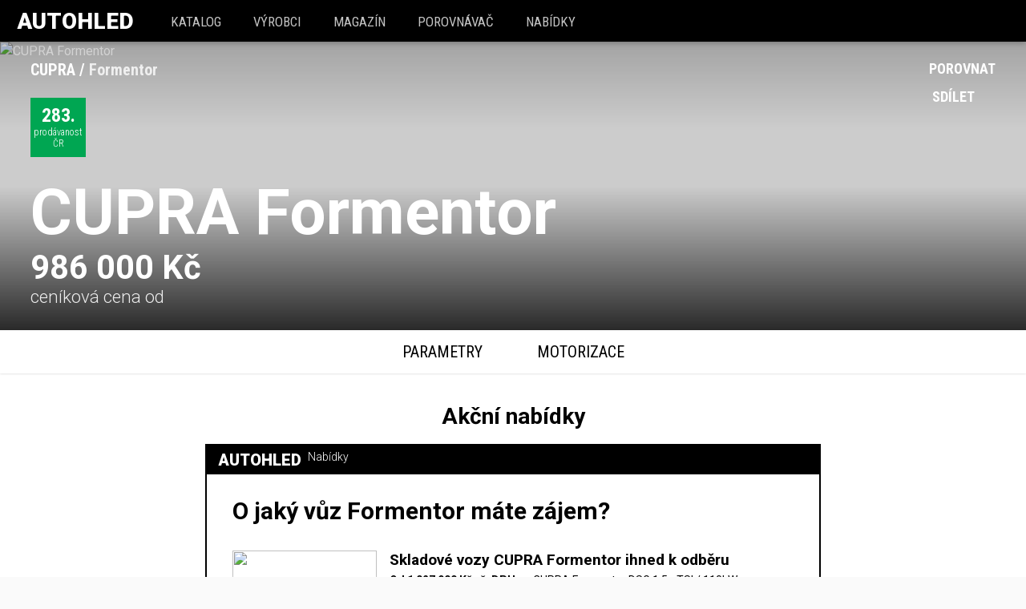

--- FILE ---
content_type: text/html; charset=utf-8
request_url: https://www.autohled.cz/a/cupra/formentor
body_size: 54034
content:
<!DOCTYPE html><html lang="cs"><head><script>
      (function(w,d,s,l,i){w[l]=w[l]||[];w[l].push({'gtm.start':
      new Date().getTime(),event:'gtm.js'});var f=d.getElementsByTagName(s)[0],
      j=d.createElement(s),dl=l!='dataLayer'?'&l='+l:'';j.async=true;j.src=
      'https://www.googletagmanager.com/gtm.js?id='+i+dl;f.parentNode.insertBefore(j,f);
      })(window,document,'script','dataLayer','GTM-PMSBGD8');</script><title data-react-helmet="true">CUPRA Formentor - střední  SUV - recenze, specifikace</title><meta data-react-helmet="true" charset="utf-8"/><meta data-react-helmet="true" name="viewport" content="width=device-width, initial-scale=1, shrink-to-fit=no"/><meta data-react-helmet="true" http-equiv="x-ua-compatible" content="ie=edge"/><meta data-react-helmet="true" name="msapplication-TileColor" content="#2d89ef"/><meta data-react-helmet="true" name="msapplication-TileImage" content="/assets/favicons/mstile-144x144.png"/><meta data-react-helmet="true" name="msapplication-config" content="/assets/favicons/browserconfig.xml"/><meta data-react-helmet="true" name="theme-color" content="#ffffff"/><meta data-react-helmet="true" name="description" content="Aktuální Formentor (2024) na Autohledu. ✅ Motorizace pro 2025 s výkony od 110 do 150kW, včetně srovnání s . ⭐ Recenze i aktuální akce."/><meta data-react-helmet="true" property="og:description" content="Aktuální Formentor (2024) na Autohledu. ✅ Motorizace pro 2025 s výkony od 110 do 150kW, včetně srovnání s . ⭐ Recenze i aktuální akce."/><meta data-react-helmet="true" property="og:image" content="//autohledmagazin.cz/api/fc/img-resizer/?src=https://autohled.eu/media/images/a/cupra/formentor/2024/cupra-formentor.jpg&amp;width=1080&amp;format=jpg"/><meta data-react-helmet="true" property="og:title" content="CUPRA Formentor - střední  SUV - recenze, specifikace"/><meta data-react-helmet="true" property="og:type" content="article"/><meta data-react-helmet="true" property="fb:app_id" content="545509158987844"/><meta data-react-helmet="true" property="og:url" content="https://www.autohled.cz/a/cupra/formentor"/><link data-react-helmet="true" rel="apple-touch-icon" sizes="57x57" href="/assets/favicons/apple-touch-icon-57x57.png"/><link data-react-helmet="true" rel="apple-touch-icon" sizes="60x60" href="/assets/favicons/apple-touch-icon-60x60.png"/><link data-react-helmet="true" rel="apple-touch-icon" sizes="72x72" href="/assets/favicons/apple-touch-icon-72x72.png"/><link data-react-helmet="true" rel="apple-touch-icon" sizes="76x76" href="/assets/favicons/apple-touch-icon-76x76.png"/><link data-react-helmet="true" rel="apple-touch-icon" sizes="114x114" href="/assets/favicons/apple-touch-icon-114x114.png"/><link data-react-helmet="true" rel="apple-touch-icon" sizes="120x120" href="/assets/favicons/apple-touch-icon-120x120.png"/><link data-react-helmet="true" rel="apple-touch-icon" sizes="144x144" href="/assets/favicons/apple-touch-icon-144x144.png"/><link data-react-helmet="true" rel="apple-touch-icon" sizes="152x152" href="/assets/favicons/apple-touch-icon-152x152.png"/><link data-react-helmet="true" rel="apple-touch-icon" sizes="180x180" href="/assets/favicons/apple-touch-icon-180x180.png"/><link data-react-helmet="true" rel="icon" type="image/png" href="/assets/favicons/favicon-32x32.png" sizes="32x32"/><link data-react-helmet="true" rel="icon" type="image/png" href="/assets/favicons/android-chrome-192x192.png" sizes="192x192"/><link data-react-helmet="true" rel="icon" type="image/png" href="/assets/favicons/favicon-16x16.png" sizes="16x16"/><link data-react-helmet="true" rel="manifest" href="/assets/favicons/manifest.json"/><link data-react-helmet="true" rel="mask-icon" href="/assets/favicons/safari-pinned-tab.svg" color="#5bbad5"/><link data-react-helmet="true" rel="shortcut icon" href="/assets/favicons/favicon.ico"/><meta name="seznam-wmt" content="qwoAlQYZp22TXtKMvqosdI2KfSQ6Erdi"/><link href="/assets/app-918aaca89810fc8607c6.css" rel="stylesheet"/><script>
      (function(i,s,o,g,r,a,m){i['GoogleAnalyticsObject']=r;i[r]=i[r]||function(){
        (i[r].q=i[r].q||[]).push(arguments)},i[r].l=1*new Date();a=s.createElement(o),
        m=s.getElementsByTagName(o)[0];a.async=1;a.src=g;m.parentNode.insertBefore(a,m)
      })(window,document,'script','//www.google-analytics.com/analytics.js','ga');
      ga('create', 'UA-88778443-1', 'auto');</script><span><script>!function(f,b,e,v,n,t,s)
        {if(f.fbq)return;n=f.fbq=function(){n.callMethod?
        n.callMethod.apply(n,arguments):n.queue.push(arguments)};
        if(!f._fbq)f._fbq=n;n.push=n;n.loaded=!0;n.version='2.0';
        n.queue=[];t=b.createElement(e);t.async=!0;
        t.src=v;s=b.getElementsByTagName(e)[0];
        s.parentNode.insertBefore(t,s)}(window,document,'script',
        'https://connect.facebook.net/en_US/fbevents.js');
         fbq('init', '228931967558250');</script><noscript><img height="1" width="1" src="https://www.facebook.com/tr?id=228931967558250&amp;ev=PageView&amp;noscript=1"/></noscript></span><script>
    (function(h,o,t,j,a,r){
        h.hj=h.hj||function(){(h.hj.q=h.hj.q||[]).push(arguments)};
        h._hjSettings={hjid:1137711,hjsv:6};
        a=o.getElementsByTagName('head')[0];
        r=o.createElement('script');r.async=1;
        r.src=t+h._hjSettings.hjid+j+h._hjSettings.hjsv;
        a.appendChild(r);
    })(window,document,'https://static.hotjar.com/c/hotjar-','.js?sv=');</script><script async="" src="https://pagead2.googlesyndication.com/pagead/js/adsbygoogle.js"></script><script>
        if (typeof window !== 'undefined' && window.location.hostname === 'cdn.autohled.cz') {
          window.location.href = window.location.href.replace('cdn.autohled.cz', 'www.autohled.cz')
        }
      </script></head><body><noscript><iframe src="https://www.googletagmanager.com/ns.html?id=GTM-PMSBGD8" height="0" width="0" style="display:none;visibility:hidden;"></iframe></noscript><div><div id="app"><div data-reactroot="" data-reactid="1" data-react-checksum="1119246098"><!-- react-empty: 2 --><div data-reactid="3"><header class="header" data-reactid="4"><div class="inner" data-reactid="5"><a href="/" style="box-sizing:border-box;" class="logo" data-reactid="6">Autohled</a><nav class="main-nav " data-reactid="7"><div class="mobile-trigger" data-reactid="8"><!-- react-text: 9 -->MENU <!-- /react-text --><div class="fa fa-bars" data-reactid="10"></div><div class="fa fa-close" data-reactid="11"></div></div><ul data-reactid="12"><li data-reactid="13"><a href="/vozidla" style="box-sizing:border-box;" class="" data-reactid="14">katalog</a></li><li data-reactid="15"><a href="/vyrobci" style="box-sizing:border-box;" class="" data-reactid="16">Výrobci</a></li><li data-reactid="17"><a href="/magazin" style="box-sizing:border-box;" class="" data-reactid="18">Magazín</a></li><li data-reactid="19"><a href="/porovnavac" style="box-sizing:border-box;" class="" data-reactid="20"><!-- react-text: 21 -->Porovnávač <!-- /react-text --><!-- react-text: 22 --><!-- /react-text --></a></li><li data-reactid="23"><a href="https://auta.autohled.cz/" data-reactid="24">Nabídky</a></li></ul></nav></div></header></div><div class="site-wrapper" data-reactid="25"><!-- react-empty: 26 --><!-- react-empty: 27 --><!-- react-empty: 28 --><!-- react-empty: 29 --><!-- react-empty: 30 --><!-- react-empty: 31 --><!-- react-empty: 32 --><!-- react-empty: 33 --><!-- react-empty: 34 --><!-- react-empty: 35 --><!-- react-empty: 36 --><!-- react-empty: 37 --><div data-reactid="38"><div class="car-detail" data-reactid="39"><div class="restValid" data-reactid="40"><div itemscope="" itemtype="http://schema.org/Car" data-reactid="41"><!-- react-empty: 42 --><!-- react-empty: 43 --><noscript data-reactid="44"></noscript><div class="subheader-huge" data-reactid="45"><div class="main-image" data-reactid="46"><div class="actual-image-wrapper" data-reactid="47"><img class="actual-image" srcset="
                           //autohledmagazin.cz/api/fc/img-resizer/?src=https://autohled.eu/media/images/a/cupra/formentor/2024/cupra-formentor.jpg&amp;width=3840&amp;format=jpg 3840w,
                           //autohledmagazin.cz/api/fc/img-resizer/?src=https://autohled.eu/media/images/a/cupra/formentor/2024/cupra-formentor.jpg&amp;width=1920&amp;format=jpg 1920w,
                           //autohledmagazin.cz/api/fc/img-resizer/?src=https://autohled.eu/media/images/a/cupra/formentor/2024/cupra-formentor.jpg&amp;width=1080&amp;format=jpg 1080w,
                           //autohledmagazin.cz/api/fc/img-resizer/?src=https://autohled.eu/media/images/a/cupra/formentor/2024/cupra-formentor.jpg&amp;width=720&amp;format=jpg 720w,
                           //autohledmagazin.cz/api/fc/img-resizer/?src=https://autohled.eu/media/images/a/cupra/formentor/2024/cupra-formentor.jpg&amp;width=480&amp;format=jpg 480w,
                           " sizes="100vw" src="//autohledmagazin.cz/api/fc/img-resizer/?src=https://autohled.eu/media/images/a/cupra/formentor/2024/cupra-formentor.jpg&amp;width=1080&amp;format=jpg" alt="CUPRA Formentor" data-reactid="48"/></div><img style="display:none;" itemprop="image" src="//autohledmagazin.cz/api/fc/img-resizer/?src=https://autohled.eu/media/images/a/cupra/formentor/2024/cupra-formentor.jpg&amp;width=1080&amp;format=jpg" alt="CUPRA Formentor" data-reactid="49"/><div class="overlay overlay-bottom" data-reactid="50"><div class="breadcrumbs" data-reactid="51"><ul itemscope="" itemtype="http://schema.org/BreadcrumbList" data-reactid="52"><li itemprop="itemListElement" itemscope="" itemtype="http://schema.org/ListItem" data-reactid="53"><a href="/v/cupra" style="box-sizing:border-box;" class="" itemprop="item" data-reactid="54"><span itemprop="name" data-reactid="55">CUPRA</span><meta itemprop="position" content="1" data-reactid="56"/></a></li><li itemprop="itemListElement" itemscope="" itemtype="http://schema.org/ListItem" data-reactid="57"><a href="/a/cupra/formentor" style="box-sizing:border-box;" class="active" itemprop="item" data-reactid="58"><span itemprop="name" data-reactid="59">Formentor</span><meta itemprop="position" content="2" data-reactid="60"/></a></li></ul></div><div class="stats" data-reactid="61"><a href="/z/nejprodavanejsi-auta" style="box-sizing:border-box;" class="stat sales-stat" data-reactid="62"><div class="rank" data-reactid="63"><!-- react-text: 64 -->283<!-- /react-text --><!-- react-text: 65 -->.<!-- /react-text --></div><div class="label" data-reactid="66"><!-- react-text: 67 -->prodávanost<!-- /react-text --><br data-reactid="68"/><!-- react-text: 69 -->ČR<!-- /react-text --></div></a><!-- react-text: 70 --><!-- /react-text --></div><div class="actions" data-reactid="71"><div class="compare action" data-reactid="72"><div class="fa fa-plus" data-reactid="73"></div><!-- react-text: 74 --> Porovnat<!-- /react-text --></div><a target="_blank" href="//www.facebook.com/sharer/sharer.php?u=https://www.autohled.cz/a/cupra/formentor" class="share action" data-reactid="75"><span class="fa fa-facebook" data-reactid="76"></span><!-- react-text: 77 --> Sdílet<!-- /react-text --></a></div><div class="car-basic-info" data-reactid="78"><div class="name-wrapper" data-reactid="79"><h1 itemprop="name" class="name" data-reactid="80"><a href="/v/cupra" style="box-sizing:border-box;" class="manufacturer" data-reactid="81">CUPRA</a><!-- react-text: 82 --> <!-- /react-text --><div class="model" data-reactid="83"><!-- react-text: 84 --> <!-- /react-text --><!-- react-text: 85 -->Formentor<!-- /react-text --></div></h1></div><div class="price-wrapper" data-reactid="86"><div class="price-inner" data-reactid="87"><div itemprop="offers" itemscope="" itemtype="http://schema.org/Offer" class="price" data-reactid="88"><span data-reactid="89"><span itemprop="price" content="986000" data-reactid="90"><span data-reactid="91">986 000 Kč</span></span><meta itemprop="priceCurrency" content="CZK" data-reactid="92"/></span></div><div class="description" data-reactid="93">ceníková cena od</div></div><div class="paid-actions" data-reactid="94"></div></div></div></div></div></div><div class="paid-actions paid-actions-mobile" data-reactid="95"><a href="/poptavka/cupra/formentor" style="box-sizing:border-box;" class="btn btn-primary" data-reactid="96">Získat nejlepší cenu</a></div><div class="car-detail-tabs " data-reactid="97"><div class="title" data-reactid="98"><a class="model" href="#app" data-reactid="99"><!-- react-text: 100 -->CUPRA<!-- /react-text --><!-- react-text: 101 --> <!-- /react-text --><!-- react-text: 102 -->Formentor<!-- /react-text --></a><a class="tech" href="#motorizace" data-reactid="103"><!-- react-text: 104 -->Vybrat motorizaci <!-- /react-text --><div class="fa fa-exchange" data-reactid="105"></div></a></div><ul data-reactid="106"><li data-reactid="107"><a class="tab-link" href="#parametry" data-reactid="108">Parametry</a></li><li data-reactid="109"><a class="tab-link" href="#motorizace" data-reactid="110">Motorizace</a></li><!-- react-text: 111 --><!-- /react-text --></ul></div><span style="font-size:0;" data-reactid="112"></span><div class="main-content" data-reactid="113"><div class="banner hidden" data-reactid="114"><div class="thumb" style="background-image://autohledmagazin.cz/api/fc/img-resizer/?src=https://autohled.eu/media/images/a/cupra/formentor/2024/cupra-formentor.jpg&amp;width=1080&amp;format=jpg;" data-reactid="115"></div><div class="title hidden" data-reactid="116"><!-- react-text: 117 -->CUPRA<!-- /react-text --><!-- react-text: 118 --> <!-- /react-text --><!-- react-text: 119 -->Formentor<!-- /react-text --></div><div class="content" data-reactid="120"><div class="description" data-reactid="121"><!-- react-text: 122 -->CUPRA<!-- /react-text --><!-- react-text: 123 --> <!-- /react-text --><!-- react-text: 124 -->Formentor<!-- /react-text --></div></div></div><div class="banner banner-brand hidden" data-reactid="125"><div class="title" data-reactid="126">AUTOHLED</div><div class="content" data-reactid="127"><div class="description" data-reactid="128">Porovnávač nových aut</div><div class="btn btn-outline btn-small btn-inverse" data-reactid="129">ZOBRAZIT VOZIDLA</div></div></div><div class="" id="recenze" data-reactid="130"><div class="main-article-teaser" data-reactid="131"><div class="container text-container" data-reactid="132"></div></div><div class="offers-iframe-wrapper padded white" data-reactid="133"><h2 data-reactid="134">Akční nabídky</h2><iframe src="https://autohled-widgets-five.vercel.app/cupra/formentor" frameborder="0" scrolling="no" data-reactid="135"></iframe></div><section data-reactid="136"><div class="review-inner container text-container" data-reactid="137"><div class="model-text" data-reactid="138"><h2>CUPRA Formentor - popis vozu</h2><p> automobilka CUPRA nabízí celkem 9 modelů, namátkově třeba  Formentor, Formentor VZ, Formentor VZ5, Ateca nebo Leon. Formentor patří s <a href='/a/cupra/formentor/t/parametry/delka'>délkou</a> 4.45 metru k těm menším, <a href='/a/cupra/formentor/t/parametry/sirka'>šířka</a> je pak 1.992m, <a href='/a/cupra/formentor/t/parametry/vyska'>výška</a> 1.511 m.  Hodnoty průměrného SUVčka jsou pak 4.6m na délku, 2.06m na šířku a 1.65m na výšku. Jak už bylo naznačeno, karoserií se řadí do kategorie “SUV”, tedy automobilů  kde jsou kombinované sportovní vlastnosti s užitkovými (tedy SUV, sportovně užitkové auto). Vyznačují se vyšší světlou výškou, často bývají vybaveny pohonem 4x4. Hodí se tak například i na tahání přívěsů. Porovnat parametry můžete s vlastnostmi dalších SUVček, jako jsou <a href="/porovnavac?cars=cupra-formentor&cars=volkswagen-tiguan">Volkswagen Tiguan</a>, <a href="/porovnavac?cars=cupra-formentor&cars=peugeot-3008">Peugeot 3008</a>, <a href="/porovnavac?cars=cupra-formentor&cars=opel-grandland">Opel Grandland</a>, <a href="/porovnavac?cars=cupra-formentor&cars=mazda-cx-5">Mazda CX-5</a>, <a href="/porovnavac?cars=cupra-formentor&cars=renault-arkana">Renault Arkana</a>, <a href="/porovnavac?cars=cupra-formentor&cars=subaru-xv">Subaru XV</a>, <a href="/porovnavac?cars=cupra-formentor&cars=seat-ateca">SEAT Ateca</a>, <a href="/porovnavac?cars=cupra-formentor&cars=citroen-c5-aircross">CITROËN C5 Aircross</a>, <a href="/porovnavac?cars=cupra-formentor&cars=kia-sportage">KIA Sportage</a>, <a href="/porovnavac?cars=cupra-formentor&cars=skoda-karoq">Škoda Karoq</a>, <a href="/porovnavac?cars=cupra-formentor&cars=ssangyong-korando">SsangYong Korando</a>, <a href="/porovnavac?cars=cupra-formentor&cars=mitsubishi-eclipse-cross">Mitsubishi Eclipse Cross</a>, <a href="/porovnavac?cars=cupra-formentor&cars=kia-xceed">KIA XCeed</a>, <a href="/porovnavac?cars=cupra-formentor&cars=ssangyong-tivoli-grand">SsangYong Tivoli Grand</a>, <a href="/porovnavac?cars=cupra-formentor&cars=mitsubishi-asx">Mitsubishi ASX</a>, <a href="/porovnavac?cars=cupra-formentor&cars=dacia-duster">Dacia Duster</a>, <a href="/porovnavac?cars=cupra-formentor&cars=hyundai-tucson">Hyundai Tucson</a>, <a href="/porovnavac?cars=cupra-formentor&cars=bmw-x2">BMW X2</a>, <a href="/porovnavac?cars=cupra-formentor&cars=mercedes-benz-gla">Mercedes-Benz GLA</a>, <a href="/porovnavac?cars=cupra-formentor&cars=bmw-x1">BMW X1</a>, <a href="/porovnavac?cars=cupra-formentor&cars=audi-q3">Audi Q3</a>, <a href="/porovnavac?cars=cupra-formentor&cars=audi-q3-sportback">Audi Q3 Sportback</a>, <a href="/porovnavac?cars=cupra-formentor&cars=infiniti-qx30">Infiniti QX30</a> nebo <a href="/porovnavac?cars=cupra-formentor&cars=ds-7">DS 7</a>. </p><h3>Motory a jejich ceny</h3><p>Formentor se vyrábí v šesti různých motorizacích, mezi nejostřejší <i>2.0 TSI DSG 4WD</i> a nejslabší <i>2.0 TDI</i> je rozdíl celkových 30kW (40 koní). Rozdíl v udávané spotřebě je pak zanedbatelných 2.6l/100km. Pokud máte rádi vůni benzínu, z nabízených motorizací budete mít radost - je jich totiž více než naftových. Ke koupi jsou ve výkonech 148 nebo 188 koní. Nejostřejší z nich (2.0 TSI DSG 4WD) dosahuje maximální rychlosti 220km/h a na stovku se dostane na 7.1 sekundy.</p><p>Dostupná je verze s sedmistupňovou automatickou převodovkou 1.5 TSI DSG ve spojení s výbavou CUPRA. Za automatickou převodovku oproti běžné manuální šestistupňové spojené se stejným benzínovým agregátem připlatíte 50 tisíc. Vůz CUPRA Formentor lze sehnat jak ve variantě s pohonem předních kol, tak i s pohonem všech kol. Ten se pojí s motorizacemi  2.0 TSI DSG 4WD a příplatek oproti nejlevnější dvoukolce je 185 tisíc Kč. </p><h3>Formentor - financování a leasing</h3><p>Pokud by vás zajímalo financování úvěrem, při současných podmínkách byste za základní verzi  platili 16990Kč měsíčně s dobou splácení 5 let a úrokem 7.9%, navýšení by tedy bylo přibližně 179500 Kč. Neméně zajímavou variantou financování vozu CUPRA Formentor pak bude <strong>operativní leasing</strong>, a to zejména ve variantě full-service, kde s vozem nejsou spojené žádné další náklady na provoz kromě paliva. Operativní leasing  v sobě zahrnuje i havarijní pojištění , silniční daň, povolený nájezd km (nejčastěji 10-30 tisíc ročně) a ve fullservice variantě také pneumatiky a servis.Nechte si spočítat <a href="/a/cupra/formentor/operativni-leasing">nabídku operativního leasingu</a> přesně podle vašich představ.</p><p>U SUVčka je často pro zákazníky důležitý i <a href='/a/cupra/formentor/t/parametry/kufr'>objem kufru</a>. CUPRA Formentor disponuje objemem 450 litrů, resp. 1505 litrů při sklopených zadních sedadlech. Za stejnou nebo nižší cenu toho nejvíce uvezete v těchto vozech: Volkswagen Touran (743 litrů), CITROËN GRAND C4 SPACETOURER (704 litrů), Nissan Qashqai (504 litrů), Toyota Corolla Sedan (471 litrů) nebo Škoda Scala (467 litrů)</p></div><div class="faq" data-reactid="139"><h2 data-reactid="140">FAQ</h2><ul data-reactid="141"><li data-reactid="142"><a href="/a/cupra/formentor/rozmery" style="box-sizing:border-box;" class="" data-reactid="143">FAQ: Rozměry CUPRA Formentor</a></li><li data-reactid="144"><a href="/a/cupra/formentor/cena" style="box-sizing:border-box;" class="" data-reactid="145">FAQ: Cena CUPRA Formentor 2025</a></li><li data-reactid="146"><a href="/a/cupra/formentor/hmotnost" style="box-sizing:border-box;" class="" data-reactid="147">FAQ: Váha CUPRA Formentor </a></li><li data-reactid="148"><a href="/a/cupra/formentor/tazne-zarizeni-hmotnost-privesu" style="box-sizing:border-box;" class="" data-reactid="149">FAQ: Tažné zařízení a hmotnost přívěsu - CUPRA Formentor </a></li><li data-reactid="150"><a href="/a/cupra/formentor/spotreba" style="box-sizing:border-box;" class="" data-reactid="151">FAQ: Spotřeba CUPRA Formentor </a></li><li data-reactid="152"><a href="/a/cupra/formentor/skladove-vozy" style="box-sizing:border-box;" class="" data-reactid="153">FAQ: Skladové vozy CUPRA Formentor </a></li><li data-reactid="154"><a href="/a/cupra/formentor/motory" style="box-sizing:border-box;" class="" data-reactid="155">FAQ: Motory - CUPRA Formentor 2025</a></li><li data-reactid="156"><a href="/a/cupra/formentor/povinne-ruceni" style="box-sizing:border-box;" class="" data-reactid="157">FAQ: Povinné ručení - CUPRA Formentor (odhad ceny)</a></li><li data-reactid="158"><a href="/a/cupra/formentor/havarijni-pojisteni" style="box-sizing:border-box;" class="" data-reactid="159">FAQ: Havarijní pojištění - CUPRA Formentor (odhad ceny)</a></li><li data-reactid="160"><a href="/a/cupra/formentor/financovani" style="box-sizing:border-box;" class="" data-reactid="161">FAQ: Financování - CUPRA Formentor</a></li><li data-reactid="162"><a href="/a/cupra/formentor/vin" style="box-sizing:border-box;" class="" data-reactid="163">FAQ: Ověření VIN - CUPRA Formentor - výbava, kilometry, nehody, odcizení</a></li><li data-reactid="164"><a href="/p/cupra/formentor/pneumatiky" style="box-sizing:border-box;" class="" data-reactid="165">Pneumatiky</a></li></ul></div></div></section></div><section id="parametry" class="tech-specs" data-reactid="166"><div class="tech-specs-table" data-reactid="167"><meta itemprop="name" content="CUPRA Formentor 1.5 TSI " data-reactid="168"/><div class=" block" data-reactid="169"><div class="container" data-reactid="170"><h2 class="block-heading" data-reactid="171">Technické parametry</h2><div class="tech-group" data-reactid="172"><h3 data-reactid="173"><div class="inner" data-reactid="174">Motor</div></h3><table class="table" data-reactid="175"><tbody data-reactid="176"><tr data-reactid="177"><td data-reactid="178">Palivo</td><td data-reactid="179"><span data-reactid="180"><a href="/f/naftova-auta" class="fuel-type diesel" data-reactid="181"><span data-reactid="182">diesel</span></a></span><span data-reactid="183"><a href="/f/benzinova-auta" class="fuel-type gasoline" data-reactid="184"><span data-reactid="185">benzín</span></a></span></td></tr><tr data-reactid="186"><td data-reactid="187">Převodovka</td><td data-reactid="188"><span data-reactid="189"><!-- react-text: 190 -->a<!-- /react-text --><!-- react-text: 191 -->, <!-- /react-text --><!-- react-text: 192 --> <!-- /react-text --></span><span data-reactid="193"><!-- react-text: 194 -->m<!-- /react-text --><!-- react-text: 195 --><!-- /react-text --><!-- react-text: 196 --> <!-- /react-text --></span></td></tr><tr data-reactid="197"><td data-reactid="198">Poháněná náprava</td><td data-reactid="199">FWD</td></tr><tr data-reactid="200"><td data-reactid="201">Výkon</td><td data-reactid="202"><!-- react-text: 203 -->110<!-- /react-text --><!-- react-text: 204 --> kW - <!-- /react-text --><!-- react-text: 205 -->245<!-- /react-text --><!-- react-text: 206 --> kW<!-- /react-text --></td></tr><tr data-reactid="207"><td data-reactid="208">Maximální rychlost</td><td data-reactid="209"><!-- react-text: 210 -->205<!-- /react-text --><!-- react-text: 211 --> - <!-- /react-text --><!-- react-text: 212 -->250<!-- /react-text --><!-- react-text: 213 --> Km/h<!-- /react-text --></td></tr><tr data-reactid="214"><td data-reactid="215">Zrychlení na 100 Km/h</td><td data-reactid="216"><!-- react-text: 217 -->4<!-- /react-text --><!-- react-text: 218 --> - <!-- /react-text --><!-- react-text: 219 -->9<!-- /react-text --><!-- react-text: 220 --> s<!-- /react-text --></td></tr></tbody></table></div><div class="tech-group" data-reactid="221"><h3 data-reactid="222"><div class="inner" data-reactid="223">Model</div></h3><table class="table" data-reactid="224"><tbody data-reactid="225"><tr data-reactid="226"><td data-reactid="227">Série</td><td data-reactid="228">Formentor (od 07/24)</td></tr><tr data-reactid="229"><td data-reactid="230">Začátek výroby</td><td data-reactid="231">07/24</td></tr><tr data-reactid="232"><td data-reactid="233">Začátek výroby modelu</td><td data-reactid="234">08/24</td></tr><tr data-reactid="235"><td data-reactid="236">Třída vozidla</td><td data-reactid="237">Nižší střední třída</td></tr><tr data-reactid="238"><td data-reactid="239">Interní označení výrobce</td><td data-reactid="240">-</td></tr></tbody></table></div><div class="tech-group" data-reactid="241"><h3 data-reactid="242"><div class="inner" data-reactid="243">Rozměry</div></h3><table class="table" data-reactid="244"><tbody data-reactid="245"><tr data-reactid="246"><td data-reactid="247"><a href="/a/cupra/formentor/t/parametry/vyska" class="" data-reactid="248">Výška</a></td><td data-reactid="249"><span itemprop="height" itemscope="" itemtype="http://schema.org/QuantitativeValue" data-reactid="250"><span itemprop="value" data-reactid="251">1520</span><!-- react-text: 252 -->mm<!-- /react-text --><meta itemprop="unitCode" content="MMT" data-reactid="253"/></span></td></tr><tr data-reactid="254"><td data-reactid="255"><a href="/a/cupra/formentor/t/parametry/sirka" class="" data-reactid="256">Šířka</a></td><td data-reactid="257"><span itemprop="width" itemscope="" itemtype="http://schema.org/QuantitativeValue" data-reactid="258"><span itemprop="value" data-reactid="259">1839</span><!-- react-text: 260 -->mm<!-- /react-text --><meta itemprop="unitCode" content="MMT" data-reactid="261"/></span></td></tr><tr data-reactid="262"><td data-reactid="263"><a href="/a/cupra/formentor/t/parametry/delka" class="" data-reactid="264">Délka</a></td><td data-reactid="265"><span itemprop="depth" itemscope="" itemtype="http://schema.org/QuantitativeValue" data-reactid="266"><span itemprop="value" data-reactid="267">4451</span><!-- react-text: 268 -->mm<!-- /react-text --><meta itemprop="unitCode" content="MMT" data-reactid="269"/></span></td></tr><tr data-reactid="270"><td data-reactid="271"><a href="/a/cupra/formentor/t/parametry/rozvor" class="" data-reactid="272">Rozvor</a></td><td data-reactid="273"><span itemprop="wheelbase" itemscope="" itemtype="http://schema.org/QuantitativeValue" data-reactid="274"><span itemprop="value" data-reactid="275">2679</span><!-- react-text: 276 --> <!-- /react-text --><meta itemprop="unitCode" content="MMT" data-reactid="277"/><!-- react-text: 278 --> mm<!-- /react-text --></span></td></tr><tr data-reactid="279"><td data-reactid="280"><a href="/a/cupra/formentor/t/parametry/kufr" class="" data-reactid="281">Objem kufru</a></td><td data-reactid="282"><span itemprop="cargoVolume" itemscope="" itemtype="http://schema.org/QuantitativeValue" data-reactid="283"><!-- react-text: 284 -->450<!-- /react-text --><meta itemprop="unitCode" content="LTR" data-reactid="285"/><!-- react-text: 286 --> / <!-- /react-text --><!-- react-text: 287 -->-<!-- /react-text --><!-- react-text: 288 --> l <!-- /react-text --></span></td></tr><tr data-reactid="289"><td data-reactid="290">Hmotnost</td><td data-reactid="291"><span itemprop="weight" itemscope="" itemtype="http://schema.org/QuantitativeValue" data-reactid="292"><span itemprop="value" data-reactid="293">1434</span><meta itemprop="unitCode" content="KGM" data-reactid="294"/></span><span data-reactid="295"><!-- react-text: 296 --> - <!-- /react-text --><!-- react-text: 297 -->1742<!-- /react-text --><!-- react-text: 298 -->/<!-- /react-text --><br data-reactid="299"/><!-- react-text: 300 -->1960<!-- /react-text --><!-- react-text: 301 --> - <!-- /react-text --><!-- react-text: 302 -->2200<!-- /react-text --><!-- react-text: 303 --> Kg<!-- /react-text --></span></td></tr><tr data-reactid="304"><td data-reactid="305"><a href="/a/cupra/formentor/t/parametry/polomer-otaceni" class="" data-reactid="306">Poloměr otáčení</a></td><td data-reactid="307">11</td></tr><tr data-reactid="308"><td data-reactid="309"><a href="/a/cupra/formentor/t/parametry/svetla-vyska" class="" data-reactid="310">Světlá výška</a></td><td data-reactid="311">-</td></tr></tbody></table></div><div class="tech-group" data-reactid="312"><h3 data-reactid="313"><div class="inner" data-reactid="314">Spotřeba</div></h3><table class="table" data-reactid="315"><tbody data-reactid="316"><tr data-reactid="317"><td data-reactid="318">Kombinovaná</td><td data-reactid="319"><!-- react-text: 320 -->  <!-- /react-text --><span itemprop="fuelConsumption" itemscope="" itemtype="http://schema.org/QuantitativeValue" data-reactid="321"><!-- react-text: 322 -->5<!-- /react-text --><!-- react-text: 323 --> - <!-- /react-text --><!-- react-text: 324 -->17<!-- /react-text --><span itemprop="unitText" data-reactid="325">l/100km</span></span><!-- react-text: 326 --> <!-- /react-text --></td></tr><tr data-reactid="327"><td data-reactid="328">Ve městě</td><td data-reactid="329"><!-- react-text: 330 -->7<!-- /react-text --><!-- react-text: 331 --> - <!-- /react-text --><!-- react-text: 332 -->12<!-- /react-text --><!-- react-text: 333 --> l/100km<!-- /react-text --></td></tr><tr data-reactid="334"><td data-reactid="335">Mimo město</td><td data-reactid="336"><!-- react-text: 337 -->4<!-- /react-text --><!-- react-text: 338 --> - <!-- /react-text --><!-- react-text: 339 -->8<!-- /react-text --><!-- react-text: 340 --> l/100km<!-- /react-text --></td></tr><tr data-reactid="341"><td data-reactid="342">Emisní norma</td><td data-reactid="343">Euro 6e</td></tr><tr data-reactid="344"><td data-reactid="345"><!-- react-text: 346 -->CO<!-- /react-text --><sub data-reactid="347">2</sub></td><td data-reactid="348"><!-- react-text: 349 -->138<!-- /react-text --><!-- react-text: 350 --> g/km<!-- /react-text --></td></tr></tbody></table></div><div class="tech-group" data-reactid="351"><h3 data-reactid="352"><div class="inner" data-reactid="353">Karoserie</div></h3><table class="table" data-reactid="354"><tbody data-reactid="355"><tr data-reactid="356"><td data-reactid="357">typ</td><td data-reactid="358"><span itemprop="bodyType" data-reactid="359"><!-- react-text: 360 -->suv<!-- /react-text --></span></td></tr><tr data-reactid="361"><td data-reactid="362">Počet míst</td><td data-reactid="363"><span itemprop="seatingCapacity" data-reactid="364">5</span></td></tr><tr data-reactid="365"><td data-reactid="366">Počet dveří</td><td data-reactid="367"><span itemprop="numberOfDoors" data-reactid="368">5</span></td></tr><tr data-reactid="369"><td data-reactid="370">Zatížení střechy</td><td data-reactid="371">75</td></tr><tr data-reactid="372"><td data-reactid="373">Přední brzdy</td><td data-reactid="374">Kotoučová</td></tr><tr data-reactid="375"><td data-reactid="376">Zadní brzdy</td><td data-reactid="377">Kotoučová</td></tr><tr data-reactid="378"><td data-reactid="379">Přední odpružení</td><td data-reactid="380">Vinutá pružina</td></tr><tr data-reactid="381"><td data-reactid="382">Zadní odpružení</td><td data-reactid="383">Vinutá pružina</td></tr></tbody></table></div><div class="tech-group" data-reactid="384"><h3 data-reactid="385"><div class="inner" data-reactid="386">Asistenční systémy</div></h3><table class="table" data-reactid="387"><tbody data-reactid="388"><tr data-reactid="389"><td data-reactid="390">Adaptivní brzdová světla</td><td data-reactid="391">Aktivace výstražných světel</td></tr><tr data-reactid="392"><td data-reactid="393">Systém nouzového brzdění</td><td data-reactid="394">-</td></tr><tr data-reactid="395"><td data-reactid="396">Parkovací senzory</td><td data-reactid="397">přední a zadní</td></tr><tr data-reactid="398"><td data-reactid="399">Kontrola trakce</td><td data-reactid="400">Elektronisches Stabilitätsprogramm</td></tr><tr data-reactid="401"><td data-reactid="402">Typ monitorování tlaku v pneumatikách</td><td data-reactid="403">nepřímé měření (ABS)</td></tr><tr data-reactid="404"><td data-reactid="405">Navigační systém</td><td data-reactid="406">Barevný displej (dotyková obrazovka)</td></tr></tbody></table></div><div class="tech-group" data-reactid="407"><h3 data-reactid="408"><div class="inner" data-reactid="409">Cena</div></h3><table class="table" data-reactid="410"><tbody data-reactid="411"><tr data-reactid="412"><td data-reactid="413">Cena</td><td data-reactid="414"><span data-reactid="415">986 000 Kč</span><!-- react-text: 416 --> - <!-- /react-text --><br data-reactid="417"/><span data-reactid="418">1 384 000 Kč</span></td></tr><tr data-reactid="419"><td data-reactid="420">Minimální výbava</td><td data-reactid="421"></td></tr></tbody></table></div><div class="tech-group" data-reactid="422"><h3 data-reactid="423"><div class="inner" data-reactid="424">Přívěs</div></h3><table class="table" data-reactid="425"><tbody data-reactid="426"><tr data-reactid="427"><td data-reactid="428">Brzděný</td><td data-reactid="429"><span itemprop="trailerWeight" data-reactid="430"><!-- react-text: 431 -->1500<!-- /react-text --><!-- react-text: 432 --> - <!-- /react-text --><!-- react-text: 433 -->1700<!-- /react-text --><meta itemprop="unitCode" content="KGM" data-reactid="434"/><!-- react-text: 435 --> kg<!-- /react-text --></span></td></tr><tr data-reactid="436"><td data-reactid="437">Nebrzděný</td><td data-reactid="438"><!-- react-text: 439 -->710<!-- /react-text --><!-- react-text: 440 --> - <!-- /react-text --><!-- react-text: 441 -->750<!-- /react-text --><!-- react-text: 442 --> kg<!-- /react-text --></td></tr></tbody></table></div></div><div style="display:none;" class="accessories" data-reactid="443"><h3 data-reactid="444">Kompatibilní příslušenství</h3><ul class="accessories-list" data-reactid="445"><li class="accessories-item" data-reactid="446"><a href="#" data-reactid="447"><span class="inner" data-reactid="448">Pneumatiky</span></a></li><li class="accessories-item" data-reactid="449"><a href="#" data-reactid="450"><span class="inner" data-reactid="451">Disky</span></a></li><li class="accessories-item" data-reactid="452"><a href="#" data-reactid="453"><span class="inner" data-reactid="454">Oleje</span></a></li><li class="accessories-item" data-reactid="455"><a href="#" data-reactid="456"><span class="inner" data-reactid="457">Baterie</span></a></li><li class="accessories-item" data-reactid="458"><a href="#" data-reactid="459"><span class="inner" data-reactid="460">Náhradní díly</span></a></li></ul></div></div></div></section><!-- react-empty: 461 --><!-- react-text: 462 --><!-- /react-text --><section id="motorizace" class="engines block" data-reactid="463"><h2 data-reactid="464">Motorizace</h2><div class="container" data-reactid="465"><div class="engine-listing" data-reactid="466"><div data-reactid="467"><!-- react-text: 468 --><!-- /react-text --><div class="engine-box " data-reactid="469"><div class="engine-name" data-reactid="470">1.5 TSI </div><table data-reactid="471"><tbody data-reactid="472"><tr data-reactid="473"><td data-reactid="474">Palivo</td><td data-reactid="475"><span class="fuel-type gasoline" data-reactid="476"><span data-reactid="477">benzín</span></span></td></tr><tr data-reactid="478"><td data-reactid="479">Převodovka</td><td data-reactid="480"><!-- react-text: 481 -->manuál<!-- /react-text --><!-- react-text: 482 --> (<!-- /react-text --><!-- react-text: 483 -->6<!-- /react-text --><!-- react-text: 484 -->)<!-- /react-text --></td></tr><tr data-reactid="485"><td data-reactid="486">Pohon</td><td data-reactid="487">FWD</td></tr><tr data-reactid="488"><td data-reactid="489">Objem</td><td data-reactid="490"><!-- react-text: 491 -->1.5<!-- /react-text --><!-- react-text: 492 --> l<!-- /react-text --></td></tr><tr data-reactid="493"><td data-reactid="494">Max. rychlost</td><td data-reactid="495"><!-- react-text: 496 -->205<!-- /react-text --><!-- react-text: 497 --> km/h<!-- /react-text --></td></tr><tr data-reactid="498"><td data-reactid="499">Zrychlení</td><td data-reactid="500"><!-- react-text: 501 -->9<!-- /react-text --><!-- react-text: 502 --> s<!-- /react-text --></td></tr><tr data-reactid="503"><td data-reactid="504">Výkon</td><td data-reactid="505"><!-- react-text: 506 -->110<!-- /react-text --><!-- react-text: 507 --> kW<!-- /react-text --></td></tr><tr data-reactid="508"><td data-reactid="509">Točivý moment</td><td data-reactid="510"><!-- react-text: 511 -->0<!-- /react-text --><!-- react-text: 512 --> Nm<!-- /react-text --></td></tr><tr data-reactid="513"><td data-reactid="514">Maximální otáčky</td><td data-reactid="515"><!-- react-text: 516 -->5000<!-- /react-text --><!-- react-text: 517 --> RPM<!-- /react-text --></td></tr><tr data-reactid="518"><td data-reactid="519">Spotřeba</td><td data-reactid="520"><!-- react-text: 521 -->6<!-- /react-text --><!-- react-text: 522 --> l<!-- /react-text --></td></tr><tr data-reactid="523"><td data-reactid="524">Velikost nádrže</td><td data-reactid="525"><!-- react-text: 526 -->50<!-- /react-text --><!-- react-text: 527 --> l<!-- /react-text --></td></tr><tr data-reactid="528"><td data-reactid="529"><!-- react-text: 530 -->CO<!-- /react-text --><sub data-reactid="531">2</sub></td><td data-reactid="532"><!-- react-text: 533 -->138<!-- /react-text --><!-- react-text: 534 --> g/km<!-- /react-text --></td></tr><tr data-reactid="535"><td data-reactid="536">Emisní norma</td><td data-reactid="537">Euro 6e</td></tr><tr data-reactid="538"><td data-reactid="539">Nejnižší výbava</td><td data-reactid="540"></td></tr><tr data-reactid="541"><td data-reactid="542">Cena</td><td class="price" data-reactid="543"><span data-reactid="544"><!-- react-text: 545 -->od <!-- /react-text --><span data-reactid="546">986 000 Kč</span></span></td></tr></tbody></table><a href="/a/cupra/formentor/1-5-tsi/4339622" class="btn btn-small btn-outline" data-reactid="547">Zobrazit motorizaci</a><div class="btn btn-outline btn-compare" data-reactid="548"><div title="přidat do porovnávače" class="add-to-comparator-action-small" data-reactid="549"><div class="fa fa-plus" data-reactid="550"></div></div></div></div><div class="engine-box " data-reactid="551"><div class="engine-name" data-reactid="552">1.5 eTSI DSG </div><table data-reactid="553"><tbody data-reactid="554"><tr data-reactid="555"><td data-reactid="556">Palivo</td><td data-reactid="557"><span class="fuel-type gasoline" data-reactid="558"><span data-reactid="559">benzín</span></span></td></tr><tr data-reactid="560"><td data-reactid="561">Převodovka</td><td data-reactid="562"><!-- react-text: 563 -->automat<!-- /react-text --><!-- react-text: 564 --> (<!-- /react-text --><!-- react-text: 565 -->7<!-- /react-text --><!-- react-text: 566 -->)<!-- /react-text --></td></tr><tr data-reactid="567"><td data-reactid="568">Pohon</td><td data-reactid="569">FWD</td></tr><tr data-reactid="570"><td data-reactid="571">Objem</td><td data-reactid="572"><!-- react-text: 573 -->1.5<!-- /react-text --><!-- react-text: 574 --> l<!-- /react-text --></td></tr><tr data-reactid="575"><td data-reactid="576">Max. rychlost</td><td data-reactid="577"><!-- react-text: 578 -->205<!-- /react-text --><!-- react-text: 579 --> km/h<!-- /react-text --></td></tr><tr data-reactid="580"><td data-reactid="581">Zrychlení</td><td data-reactid="582"><!-- react-text: 583 -->9<!-- /react-text --><!-- react-text: 584 --> s<!-- /react-text --></td></tr><tr data-reactid="585"><td data-reactid="586">Výkon</td><td data-reactid="587"><!-- react-text: 588 -->110<!-- /react-text --><!-- react-text: 589 --> kW<!-- /react-text --></td></tr><tr data-reactid="590"><td data-reactid="591">Točivý moment</td><td data-reactid="592"><!-- react-text: 593 -->0<!-- /react-text --><!-- react-text: 594 --> Nm<!-- /react-text --></td></tr><tr data-reactid="595"><td data-reactid="596">Maximální otáčky</td><td data-reactid="597"><!-- react-text: 598 -->5000<!-- /react-text --><!-- react-text: 599 --> RPM<!-- /react-text --></td></tr><tr data-reactid="600"><td data-reactid="601">Spotřeba</td><td data-reactid="602"><!-- react-text: 603 -->5<!-- /react-text --><!-- react-text: 604 --> l<!-- /react-text --></td></tr><tr data-reactid="605"><td data-reactid="606">Velikost nádrže</td><td data-reactid="607"><!-- react-text: 608 -->50<!-- /react-text --><!-- react-text: 609 --> l<!-- /react-text --></td></tr><tr data-reactid="610"><td data-reactid="611"><!-- react-text: 612 -->CO<!-- /react-text --><sub data-reactid="613">2</sub></td><td data-reactid="614"><!-- react-text: 615 -->131<!-- /react-text --><!-- react-text: 616 --> g/km<!-- /react-text --></td></tr><tr data-reactid="617"><td data-reactid="618">Emisní norma</td><td data-reactid="619">Euro 6e</td></tr><tr data-reactid="620"><td data-reactid="621">Nejnižší výbava</td><td data-reactid="622"></td></tr><tr data-reactid="623"><td data-reactid="624">Cena</td><td class="price" data-reactid="625"><span data-reactid="626"><!-- react-text: 627 -->od <!-- /react-text --><span data-reactid="628">1 054 000 Kč</span></span></td></tr></tbody></table><a href="/a/cupra/formentor/1-5-etsi-dsg/7335438" class="btn btn-small btn-outline" data-reactid="629">Zobrazit motorizaci</a><div class="btn btn-outline btn-compare" data-reactid="630"><div title="přidat do porovnávače" class="add-to-comparator-action-small" data-reactid="631"><div class="fa fa-plus" data-reactid="632"></div></div></div></div><div class="engine-box " data-reactid="633"><div class="engine-name" data-reactid="634">1.5 e-HYBRID DSG </div><table data-reactid="635"><tbody data-reactid="636"><tr data-reactid="637"><td data-reactid="638">Palivo</td><td data-reactid="639"><span class="fuel-type gasoline" data-reactid="640"><span data-reactid="641">benzín</span></span></td></tr><tr data-reactid="642"><td data-reactid="643">Převodovka</td><td data-reactid="644"><!-- react-text: 645 -->automat<!-- /react-text --><!-- react-text: 646 --> (<!-- /react-text --><!-- react-text: 647 -->6<!-- /react-text --><!-- react-text: 648 -->)<!-- /react-text --></td></tr><tr data-reactid="649"><td data-reactid="650">Pohon</td><td data-reactid="651">FWD</td></tr><tr data-reactid="652"><td data-reactid="653">Objem</td><td data-reactid="654"><!-- react-text: 655 -->1.5<!-- /react-text --><!-- react-text: 656 --> l<!-- /react-text --></td></tr><tr data-reactid="657"><td data-reactid="658">Max. rychlost</td><td data-reactid="659"><!-- react-text: 660 -->210<!-- /react-text --><!-- react-text: 661 --> km/h<!-- /react-text --></td></tr><tr data-reactid="662"><td data-reactid="663">Zrychlení</td><td data-reactid="664"><!-- react-text: 665 -->7<!-- /react-text --><!-- react-text: 666 --> s<!-- /react-text --></td></tr><tr data-reactid="667"><td data-reactid="668">Výkon</td><td data-reactid="669"><!-- react-text: 670 -->150<!-- /react-text --><!-- react-text: 671 --> kW<!-- /react-text --></td></tr><tr data-reactid="672"><td data-reactid="673">Točivý moment</td><td data-reactid="674"><!-- react-text: 675 -->0<!-- /react-text --><!-- react-text: 676 --> Nm<!-- /react-text --></td></tr><tr data-reactid="677"><td data-reactid="678">Maximální otáčky</td><td data-reactid="679"><!-- react-text: 680 -->5000<!-- /react-text --><!-- react-text: 681 --> RPM<!-- /react-text --></td></tr><tr data-reactid="682"><td data-reactid="683">Spotřeba</td><td data-reactid="684"><!-- react-text: 685 -->16<!-- /react-text --><!-- react-text: 686 --> l<!-- /react-text --></td></tr><tr data-reactid="687"><td data-reactid="688">Velikost nádrže</td><td data-reactid="689"><!-- react-text: 690 -->40<!-- /react-text --><!-- react-text: 691 --> l<!-- /react-text --></td></tr><tr data-reactid="692"><td data-reactid="693"><!-- react-text: 694 -->CO<!-- /react-text --><sub data-reactid="695">2</sub></td><td data-reactid="696"><!-- react-text: 697 -->9<!-- /react-text --><!-- react-text: 698 --> g/km<!-- /react-text --></td></tr><tr data-reactid="699"><td data-reactid="700">Emisní norma</td><td data-reactid="701">Euro 6e</td></tr><tr data-reactid="702"><td data-reactid="703">Nejnižší výbava</td><td data-reactid="704"></td></tr><tr data-reactid="705"><td data-reactid="706">Cena</td><td class="price" data-reactid="707"><span data-reactid="708"><!-- react-text: 709 -->od <!-- /react-text --><span data-reactid="710">1 201 000 Kč</span></span></td></tr></tbody></table><a href="/a/cupra/formentor/1-5-e-hybrid-dsg/8188200" class="btn btn-small btn-outline" data-reactid="711">Zobrazit motorizaci</a><div class="btn btn-outline btn-compare" data-reactid="712"><div title="přidat do porovnávače" class="add-to-comparator-action-small" data-reactid="713"><div class="fa fa-plus" data-reactid="714"></div></div></div></div><div class="engine-box " data-reactid="715"><div class="engine-name" data-reactid="716">VZ 2.0 TSI DSG </div><table data-reactid="717"><tbody data-reactid="718"><tr data-reactid="719"><td data-reactid="720">Palivo</td><td data-reactid="721"><span class="fuel-type gasoline" data-reactid="722"><span data-reactid="723">benzín</span></span></td></tr><tr data-reactid="724"><td data-reactid="725">Převodovka</td><td data-reactid="726"><!-- react-text: 727 -->automat<!-- /react-text --><!-- react-text: 728 --> (<!-- /react-text --><!-- react-text: 729 -->7<!-- /react-text --><!-- react-text: 730 -->)<!-- /react-text --></td></tr><tr data-reactid="731"><td data-reactid="732">Pohon</td><td data-reactid="733">FWD</td></tr><tr data-reactid="734"><td data-reactid="735">Objem</td><td data-reactid="736"><!-- react-text: 737 -->2<!-- /react-text --><!-- react-text: 738 --> l<!-- /react-text --></td></tr><tr data-reactid="739"><td data-reactid="740">Max. rychlost</td><td data-reactid="741"><!-- react-text: 742 -->245<!-- /react-text --><!-- react-text: 743 --> km/h<!-- /react-text --></td></tr><tr data-reactid="744"><td data-reactid="745">Zrychlení</td><td data-reactid="746"><!-- react-text: 747 -->6<!-- /react-text --><!-- react-text: 748 --> s<!-- /react-text --></td></tr><tr data-reactid="749"><td data-reactid="750">Výkon</td><td data-reactid="751"><!-- react-text: 752 -->195<!-- /react-text --><!-- react-text: 753 --> kW<!-- /react-text --></td></tr><tr data-reactid="754"><td data-reactid="755">Točivý moment</td><td data-reactid="756"><!-- react-text: 757 -->0<!-- /react-text --><!-- react-text: 758 --> Nm<!-- /react-text --></td></tr><tr data-reactid="759"><td data-reactid="760">Maximální otáčky</td><td data-reactid="761"><!-- react-text: 762 -->5600<!-- /react-text --><!-- react-text: 763 --> RPM<!-- /react-text --></td></tr><tr data-reactid="764"><td data-reactid="765">Spotřeba</td><td data-reactid="766"><!-- react-text: 767 -->7<!-- /react-text --><!-- react-text: 768 --> l<!-- /react-text --></td></tr><tr data-reactid="769"><td data-reactid="770">Velikost nádrže</td><td data-reactid="771"><!-- react-text: 772 -->55<!-- /react-text --><!-- react-text: 773 --> l<!-- /react-text --></td></tr><tr data-reactid="774"><td data-reactid="775"><!-- react-text: 776 -->CO<!-- /react-text --><sub data-reactid="777">2</sub></td><td data-reactid="778"><!-- react-text: 779 -->177<!-- /react-text --><!-- react-text: 780 --> g/km<!-- /react-text --></td></tr><tr data-reactid="781"><td data-reactid="782">Emisní norma</td><td data-reactid="783">Euro 6e-bis</td></tr><tr data-reactid="784"><td data-reactid="785">Nejnižší výbava</td><td data-reactid="786"></td></tr><tr data-reactid="787"><td data-reactid="788">Cena</td><td class="price" data-reactid="789"><span data-reactid="790"><!-- react-text: 791 -->od <!-- /react-text --><span data-reactid="792">1 230 000 Kč</span></span></td></tr></tbody></table><a href="/a/cupra/formentor/vz-2-0-tsi-dsg/8401390" class="btn btn-small btn-outline" data-reactid="793">Zobrazit motorizaci</a><div class="btn btn-outline btn-compare" data-reactid="794"><div title="přidat do porovnávače" class="add-to-comparator-action-small" data-reactid="795"><div class="fa fa-plus" data-reactid="796"></div></div></div></div><div class="engine-box " data-reactid="797"><div class="engine-name" data-reactid="798">VZ 1.5 e-HYBRID DSG </div><table data-reactid="799"><tbody data-reactid="800"><tr data-reactid="801"><td data-reactid="802">Palivo</td><td data-reactid="803"><span class="fuel-type gasoline" data-reactid="804"><span data-reactid="805">benzín</span></span></td></tr><tr data-reactid="806"><td data-reactid="807">Převodovka</td><td data-reactid="808"><!-- react-text: 809 -->automat<!-- /react-text --><!-- react-text: 810 --> (<!-- /react-text --><!-- react-text: 811 -->6<!-- /react-text --><!-- react-text: 812 -->)<!-- /react-text --></td></tr><tr data-reactid="813"><td data-reactid="814">Pohon</td><td data-reactid="815">FWD</td></tr><tr data-reactid="816"><td data-reactid="817">Objem</td><td data-reactid="818"><!-- react-text: 819 -->1.5<!-- /react-text --><!-- react-text: 820 --> l<!-- /react-text --></td></tr><tr data-reactid="821"><td data-reactid="822">Max. rychlost</td><td data-reactid="823"><!-- react-text: 824 -->220<!-- /react-text --><!-- react-text: 825 --> km/h<!-- /react-text --></td></tr><tr data-reactid="826"><td data-reactid="827">Zrychlení</td><td data-reactid="828"><!-- react-text: 829 -->7<!-- /react-text --><!-- react-text: 830 --> s<!-- /react-text --></td></tr><tr data-reactid="831"><td data-reactid="832">Výkon</td><td data-reactid="833"><!-- react-text: 834 -->200<!-- /react-text --><!-- react-text: 835 --> kW<!-- /react-text --></td></tr><tr data-reactid="836"><td data-reactid="837">Točivý moment</td><td data-reactid="838"><!-- react-text: 839 -->0<!-- /react-text --><!-- react-text: 840 --> Nm<!-- /react-text --></td></tr><tr data-reactid="841"><td data-reactid="842">Maximální otáčky</td><td data-reactid="843"><!-- react-text: 844 -->5500<!-- /react-text --><!-- react-text: 845 --> RPM<!-- /react-text --></td></tr><tr data-reactid="846"><td data-reactid="847">Spotřeba</td><td data-reactid="848"><!-- react-text: 849 -->17<!-- /react-text --><!-- react-text: 850 --> l<!-- /react-text --></td></tr><tr data-reactid="851"><td data-reactid="852">Velikost nádrže</td><td data-reactid="853"><!-- react-text: 854 -->40<!-- /react-text --><!-- react-text: 855 --> l<!-- /react-text --></td></tr><tr data-reactid="856"><td data-reactid="857"><!-- react-text: 858 -->CO<!-- /react-text --><sub data-reactid="859">2</sub></td><td data-reactid="860"><!-- react-text: 861 -->10<!-- /react-text --><!-- react-text: 862 --> g/km<!-- /react-text --></td></tr><tr data-reactid="863"><td data-reactid="864">Emisní norma</td><td data-reactid="865">Euro 6e</td></tr><tr data-reactid="866"><td data-reactid="867">Nejnižší výbava</td><td data-reactid="868"></td></tr><tr data-reactid="869"><td data-reactid="870">Cena</td><td class="price" data-reactid="871"><span data-reactid="872"><!-- react-text: 873 -->od <!-- /react-text --><span data-reactid="874">1 315 000 Kč</span></span></td></tr></tbody></table><a href="/a/cupra/formentor/vz-1-5-e-hybrid-dsg/9859848" class="btn btn-small btn-outline" data-reactid="875">Zobrazit motorizaci</a><div class="btn btn-outline btn-compare" data-reactid="876"><div title="přidat do porovnávače" class="add-to-comparator-action-small" data-reactid="877"><div class="fa fa-plus" data-reactid="878"></div></div></div></div><div class="engine-box " data-reactid="879"><div class="engine-name" data-reactid="880">VZ 2.0 TSI 4Drive DSG </div><table data-reactid="881"><tbody data-reactid="882"><tr data-reactid="883"><td data-reactid="884">Palivo</td><td data-reactid="885"><span class="fuel-type gasoline" data-reactid="886"><span data-reactid="887">benzín</span></span></td></tr><tr data-reactid="888"><td data-reactid="889">Převodovka</td><td data-reactid="890"><!-- react-text: 891 -->automat<!-- /react-text --><!-- react-text: 892 --> (<!-- /react-text --><!-- react-text: 893 -->7<!-- /react-text --><!-- react-text: 894 -->)<!-- /react-text --></td></tr><tr data-reactid="895"><td data-reactid="896">Pohon</td><td data-reactid="897">4x4</td></tr><tr data-reactid="898"><td data-reactid="899">Objem</td><td data-reactid="900"><!-- react-text: 901 -->2<!-- /react-text --><!-- react-text: 902 --> l<!-- /react-text --></td></tr><tr data-reactid="903"><td data-reactid="904">Max. rychlost</td><td data-reactid="905"><!-- react-text: 906 -->250<!-- /react-text --><!-- react-text: 907 --> km/h<!-- /react-text --></td></tr><tr data-reactid="908"><td data-reactid="909">Zrychlení</td><td data-reactid="910"><!-- react-text: 911 -->4<!-- /react-text --><!-- react-text: 912 --> s<!-- /react-text --></td></tr><tr data-reactid="913"><td data-reactid="914">Výkon</td><td data-reactid="915"><!-- react-text: 916 -->245<!-- /react-text --><!-- react-text: 917 --> kW<!-- /react-text --></td></tr><tr data-reactid="918"><td data-reactid="919">Točivý moment</td><td data-reactid="920"><!-- react-text: 921 -->0<!-- /react-text --><!-- react-text: 922 --> Nm<!-- /react-text --></td></tr><tr data-reactid="923"><td data-reactid="924">Maximální otáčky</td><td data-reactid="925"><!-- react-text: 926 -->5600<!-- /react-text --><!-- react-text: 927 --> RPM<!-- /react-text --></td></tr><tr data-reactid="928"><td data-reactid="929">Spotřeba</td><td data-reactid="930"><!-- react-text: 931 -->8<!-- /react-text --><!-- react-text: 932 --> l<!-- /react-text --></td></tr><tr data-reactid="933"><td data-reactid="934">Velikost nádrže</td><td data-reactid="935"><!-- react-text: 936 -->55<!-- /react-text --><!-- react-text: 937 --> l<!-- /react-text --></td></tr><tr data-reactid="938"><td data-reactid="939"><!-- react-text: 940 -->CO<!-- /react-text --><sub data-reactid="941">2</sub></td><td data-reactid="942"><!-- react-text: 943 -->198<!-- /react-text --><!-- react-text: 944 --> g/km<!-- /react-text --></td></tr><tr data-reactid="945"><td data-reactid="946">Emisní norma</td><td data-reactid="947">Euro 6e-bis</td></tr><tr data-reactid="948"><td data-reactid="949">Nejnižší výbava</td><td data-reactid="950"></td></tr><tr data-reactid="951"><td data-reactid="952">Cena</td><td class="price" data-reactid="953"><span data-reactid="954"><!-- react-text: 955 -->od <!-- /react-text --><span data-reactid="956">1 384 000 Kč</span></span></td></tr></tbody></table><a href="/a/cupra/formentor/vz-2-0-tsi-4drive-dsg/8152350" class="btn btn-small btn-outline" data-reactid="957">Zobrazit motorizaci</a><div class="btn btn-outline btn-compare" data-reactid="958"><div title="přidat do porovnávače" class="add-to-comparator-action-small" data-reactid="959"><div class="fa fa-plus" data-reactid="960"></div></div></div></div><div class="engine-box " data-reactid="961"><div class="engine-name" data-reactid="962">2.0 TDI DSG </div><table data-reactid="963"><tbody data-reactid="964"><tr data-reactid="965"><td data-reactid="966">Palivo</td><td data-reactid="967"><span class="fuel-type diesel" data-reactid="968"><span data-reactid="969">diesel</span></span></td></tr><tr data-reactid="970"><td data-reactid="971">Převodovka</td><td data-reactid="972"><!-- react-text: 973 -->automat<!-- /react-text --><!-- react-text: 974 --> (<!-- /react-text --><!-- react-text: 975 -->7<!-- /react-text --><!-- react-text: 976 -->)<!-- /react-text --></td></tr><tr data-reactid="977"><td data-reactid="978">Pohon</td><td data-reactid="979">FWD</td></tr><tr data-reactid="980"><td data-reactid="981">Objem</td><td data-reactid="982"><!-- react-text: 983 -->2<!-- /react-text --><!-- react-text: 984 --> l<!-- /react-text --></td></tr><tr data-reactid="985"><td data-reactid="986">Max. rychlost</td><td data-reactid="987"><!-- react-text: 988 -->205<!-- /react-text --><!-- react-text: 989 --> km/h<!-- /react-text --></td></tr><tr data-reactid="990"><td data-reactid="991">Zrychlení</td><td data-reactid="992"><!-- react-text: 993 -->9<!-- /react-text --><!-- react-text: 994 --> s<!-- /react-text --></td></tr><tr data-reactid="995"><td data-reactid="996">Výkon</td><td data-reactid="997"><!-- react-text: 998 -->110<!-- /react-text --><!-- react-text: 999 --> kW<!-- /react-text --></td></tr><tr data-reactid="1000"><td data-reactid="1001">Točivý moment</td><td data-reactid="1002"><!-- react-text: 1003 -->0<!-- /react-text --><!-- react-text: 1004 --> Nm<!-- /react-text --></td></tr><tr data-reactid="1005"><td data-reactid="1006">Maximální otáčky</td><td data-reactid="1007"><!-- react-text: 1008 -->3000<!-- /react-text --><!-- react-text: 1009 --> RPM<!-- /react-text --></td></tr><tr data-reactid="1010"><td data-reactid="1011">Spotřeba</td><td data-reactid="1012"><!-- react-text: 1013 -->5<!-- /react-text --><!-- react-text: 1014 --> l<!-- /react-text --></td></tr><tr data-reactid="1015"><td data-reactid="1016">Velikost nádrže</td><td data-reactid="1017"><!-- react-text: 1018 -->50<!-- /react-text --><!-- react-text: 1019 --> l<!-- /react-text --></td></tr><tr data-reactid="1020"><td data-reactid="1021"><!-- react-text: 1022 -->CO<!-- /react-text --><sub data-reactid="1023">2</sub></td><td data-reactid="1024"><!-- react-text: 1025 -->134<!-- /react-text --><!-- react-text: 1026 --> g/km<!-- /react-text --></td></tr><tr data-reactid="1027"><td data-reactid="1028">Emisní norma</td><td data-reactid="1029">Euro 6e</td></tr><tr data-reactid="1030"><td data-reactid="1031">Nejnižší výbava</td><td data-reactid="1032"></td></tr><tr data-reactid="1033"><td data-reactid="1034">Cena</td><td class="price" data-reactid="1035"><span data-reactid="1036"><!-- react-text: 1037 -->od <!-- /react-text --><span data-reactid="1038">1 101 000 Kč</span></span></td></tr></tbody></table><a href="/a/cupra/formentor/2-0-tdi-dsg/3262131" class="btn btn-small btn-outline" data-reactid="1039">Zobrazit motorizaci</a><div class="btn btn-outline btn-compare" data-reactid="1040"><div title="přidat do porovnávače" class="add-to-comparator-action-small" data-reactid="1041"><div class="fa fa-plus" data-reactid="1042"></div></div></div></div></div></div></div></section><div class="sales-stat padded" data-reactid="1043"></div><!-- react-text: 1044 --><!-- /react-text --><section id="galerie" data-reactid="1045"><span data-reactid="1046"></span></section><!-- react-text: 1047 --><!-- /react-text --><!-- react-text: 1048 --><!-- /react-text --></div></div></div></div></div><!-- react-empty: 1049 --><!-- react-empty: 1050 --><!-- react-empty: 1051 --><!-- react-empty: 1052 --><!-- react-empty: 1053 --><!-- react-empty: 1054 --><!-- react-empty: 1055 --><!-- react-empty: 1056 --><!-- react-empty: 1057 --><!-- react-empty: 1058 --><!-- react-empty: 1059 --><!-- react-empty: 1060 --><!-- react-empty: 1061 --><!-- react-empty: 1062 --><!-- react-empty: 1063 --><!-- react-empty: 1064 --><!-- react-empty: 1065 --><!-- react-empty: 1066 --><!-- react-empty: 1067 --><!-- react-empty: 1068 --><!-- react-empty: 1069 --><!-- react-empty: 1070 --><!-- react-empty: 1071 --></div><footer class="footer" data-reactid="1072"><div class="logo-wrapper" data-reactid="1073"><a href="/" style="box-sizing:border-box;" class="logo" data-reactid="1074">AUTOHLED</a><div class="copyright" data-reactid="1075">Autohled Group s.r.o.</div></div><div class="adress-wrapper" data-reactid="1076">Rybná 716/24, Staré město, 110 00 Praha 1, IČO: 05729734, DIČ: CZ05729734</div><div class="contact-wrapper" data-reactid="1077">info@autohled.cz</div><div class="footer-nav" data-reactid="1078"><ul data-reactid="1079"><li data-reactid="1080"><a href="/reklama-spoluprace" style="box-sizing:border-box;" class="" data-reactid="1081">Reklama a spolupráce</a></li><li data-reactid="1082"><a href="/operativni-leasing" style="box-sizing:border-box;" class="" data-reactid="1083">Operativní leasing</a></li><li data-reactid="1084"><a href="https://www.facebook.com/Autohled" data-reactid="1085">Facebook</a></li><li data-reactid="1086"><a href="https://www.instagram.com/autohled.cz/" data-reactid="1087">Instagram</a></li></ul></div></footer><a href="/porovnavac" class="comparator-floating " data-reactid="1088"><div class="number-tag" data-reactid="1089">0</div><!-- react-text: 1090 -->Porovnávač<!-- /react-text --></a></div></div>
    <script>
      window.__INITIAL_STATE__ = {"app":{"error":null,"menuShown":false,"online":false,"started":false,"isSzn":false},"config":{"appName":"Autohled","firebase":null,"sentryUrl":"https:\u002F\u002Fc0af4d30b6cc4ad9b293eb0b75a55c38@sentry.io\u002F116993","appURL":"https:\u002F\u002Fwww.autohled.cz"},"device":{"host":"https:\u002F\u002Fcdn.autohled.cz","isReactNative":false,"platform":""},"fields":{},"form":{},"intl":{"currentLocale":"cs","defaultLocale":"cs","initialNow":1768752982799,"locales":["cs"],"messages":{"cs":{"app.buttons.add":"Add","app.fuel.gasoline":"benzín","app.fuel.gasolineLink":"\u002Ff\u002Fbenzinova-auta","app.fuel.diesel":"diesel","app.fuel.dieselLink":"\u002Ff\u002Fnaftova-auta","app.fuel.electricity":"elektřina","app.fuel.electricityLink":"\u002Ff\u002Felektroauta","app.fuel.e":"elektřina","app.fuel.cng":"CNG","app.fuel.cngLink":"\u002Ff\u002Fauta-na-cng-plyn","app.fuel.lpg":"LPG","app.fuel.lpgLink":"\u002Ff\u002Fauta-na-lpg-plyn","app.fuel.hybrid":"hybrid","app.fuel.hybridLink":"\u002Ff\u002Fhybridni-auta","app.article.review":"recenze","app.article.main-review":"recenze","app.article.magazine":"článek","app.article.article":"článek","app.article.news":"novinka","carTile.engines":"vybrat\n                    {engines, plural,\n                      =1 {z}\n                      =2 {ze}\n                      =3 {ze}\n                      =4 {ze}\n                      =5 {z}\n                      =6 {ze}\n                      =7 {ze}\n                      =13 {ze}\n                      =14 {ze}\n                      =17 {ze}\n                      =20 {ze}\n                      =30 {ze}\n                      =40 {ze}\n                      other {z}\n                    }\n                    {engines}\n                    {engines, plural,\n                      one {motorizace}\n                      other {motorizací}\n                    }"}}},"cars":{"stockCars":[],"leaseDeals":[],"leaseDeal":null,"filterScroll":0,"is404":false,"navActive":false,"prevLocation":null,"restInvalidated":false,"prevApiCall":"\u002Fapi\u002Fv1\u002Fcar\u002Fcupra\u002Fformentor","carsLoaded":true,"filtersVisible":false,"online":[],"stickedNav":false,"zipModal":{"zipSubmitted":false,"mailSubmitted":false,"active":false,"email":"","zip":""},"zip":null,"crashtest":{"playVideo":false},"reviews":[],"review":{},"articles":[],"article":{},"car":{"_id":"68027d6ca673df10bbc660f7","body":["suv"],"drive_range":["4x4","FWD"],"fuel_type_range":["diesel","gasoline"],"gearbox_type_range":["a","m"],"reviews":[],"youtubeReviews":[],"rivals":[],"availableVehicles":[],"tags":[],"tagsModel":[{"url":"benzinova-auta","title":"Auta na benzín"},{"url":"naftova-auta","title":"Auta na naftu"},{"url":"auta-s-automatickou-prevodovkou","title":"Auta s automatickou p?evodovkou"},{"url":"auta-s-manualni-prevodovkou","title":"Auta s manuální p?evodovkou"},{"url":"","title":"Auta s plug-in hybridním pohonem"},{"url":"auta-s-pohonem-prednich-kol-fwd","title":"Auta s pohonem p?edních kol(FWD)"},{"url":"auta-s-pohonem-vsech-kol-4x4","title":"Auta s pohonem všech kol (4x4)"},{"url":"suv","title":"SUV - aktuální modely a ceny 2024"},{"url":"suv-na-benzin","title":"SUV na benzín"},{"url":"suv-na-naftu","title":"SUV na naftu"},{"url":"suv-s-automatickou-prevodovkou","title":"SUV s automatickou p?evodovkou"},{"url":"suv-s-manualni-prevodovkou","title":"SUV s manuální p?evodovkou"},{"url":"suv-s-plug-in-hybridnim-pohonem","title":"SUV s plug-in hybridním pohonem"},{"url":"suv-s-pohonem-prednich-kol-fwd","title":"SUV s pohonem p?edních kol(FWD)"},{"url":"suv-s-pohonem-vsech-kol-4x4","title":"SUV s pohonem všech kol (4x4)"},{"url":"cupra-suv","title":"Vozy CUPRA - SUV"},{"url":"cupra-pluginhybrid","title":"Vozy CUPRA \u002FplugInHybrid\u002F"},{"url":"cupra-na-benzin","title":"Vozy CUPRA na benzín"},{"url":"cupra-na-naftu","title":"Vozy CUPRA na naftu"},{"url":"cupra-s-automatickou-prevodovkou","title":"Vozy CUPRA s automatickou p?evodovkou"},{"url":"cupra-s-manualni-prevodovkou","title":"Vozy CUPRA s manuální p?evodovkou"},{"url":"cupra-s-pohanenou-predni-napravou-fwd","title":"Vozy CUPRA s pohán?nou p?ední nápravou (FWD)"},{"url":"cupra-s-pohonem-vsech-kol-4x4","title":"Vozy CUPRA s pohonem všech kol (4x4)"},{"url":"auta-s-pohonem-prednich-kol-fwd-benzin","title":"Vozy na benzín s pohán?nou p?ední nápravou (FWD)"},{"url":"auta-s-pohonem-vsech-kol-4x4-benzin","title":"Vozy na benzín s pohonem všech kol (4x4)"},{"url":"auta-s-pohonem-prednich-kol-fwd-diesel","title":"Vozy na naftu s pohán?nou p?ední nápravou (FWD)"},{"url":"auta-s-pohonem-vsech-kol-4x4-diesel","title":"Vozy na naftu s pohonem všech kol (4x4)"},{"url":"auta-s-pohonem-prednich-kol-fwd-automaticka-prevodovka","title":"Vozy s automatickou p?evodovkou s pohán?nou p?ední nápravou (FWD)"},{"url":"auta-s-pohonem-vsech-kol-4x4-automaticka-prevodovka","title":"Vozy s automatickou p?evodovkou s pohonem všech kol (4x4)"},{"url":"auta-s-pohonem-prednich-kol-fwd-manualni-prevodovka","title":"Vozy s manuální p?evodovkou s pohán?nou p?ední nápravou (FWD)"},{"url":"auta-s-pohonem-prednich-kol-fwd-pluginhybrid","title":"Vozy s plug-in hybridním pohonem s pohán?nou p?ední nápravou (FWD)"}],"leaseDeals":[],"linkedCars":[],"inArticle":[],"linkedArticles":[],"linkedArticlesRivals":[],"pros":[],"cons":[],"maker":"CUPRA","model":"Formentor","engine_name":"1.5 TSI ","doors":5,"seats":5,"cubic_capacity_short":1.5,"gears":6,"gearbox_type":"m","drive":"FWD","price":986000,"power":110,"lowest_equipment":"","cubic_capacity_long":1498,"fuel_type":"gasoline","fuel_type_2":null,"emission_standard":"Euro 6e","co2":138,"fuel_consumption_city":7,"fuel_consumption_out":6,"fuel_consumption_combined":6,"co2_2":null,"fuel_consumption_city_2":7,"fuel_consumption_out_2":6,"fuel_consumption_combined_2":6,"max_speed":205,"acceleration":9,"total_weight":1960,"curb_weight":1434,"max_trailer_weight":1500,"max_trailer_weight_noBrakes":710,"length":4451,"width":1992,"width_no_mirrors":1839,"height":1520,"wheelbase":2679,"trunk_capacity":450,"trunk_capacity_max":0,"fuel_tank_size":50,"model_year":2024,"model_id":28012,"crashtest":"","not_actual":false,"img_interior":null,"img_exterior":null,"engine_id":4339622,"engine_name_short":"1.5 TSI ","cylinders":4,"fuelSystem":"Přímé vstřikování","engineType":"Přední motor \u002F Řadový motor","valves":4,"maximumOutputRPM":5000,"torque":0,"maximumTorque":1500,"vehicleClass":"Nižší střední třída","modelSlug":"formentor","comparatorEngineSlug":"cupra-formentor-1-5-tsi-4339622","metaTags":{"engineTitle":"CUPRA Formentor 1.5 TSI  - benzín, manuál  - Autohled.cz","engineDescription":"Autohled srovnává parametry benzínového vozu CUPRA Formentor v motorizaci 1.5 TSI  s konkurencí. Jak si vede v porovnání s ostatními benzínovými SUVčky s délkou cca. 4.5 metru?","title":"CUPRA Formentor - střední  SUV - recenze, specifikace","description":"Aktuální Formentor (2024) na Autohledu. ✅ Motorizace pro 2025 s výkony od 110 do 150kW, včetně srovnání s . ⭐ Recenze i aktuální akce."},"fuel_consumption_real_combined":null,"fuel_consumption_real_min":null,"fuel_consumption_real_max":null,"fuel_consumption_real_count":null,"seats_range_min":null,"seats_range_max":null,"cubic_capacity_short_range_min":1.5,"cubic_capacity_short_range_max":2,"price_range_min":986000,"price_range_max":1384000,"power_range_min":110,"power_range_max":245,"fuel_consumption_city_range_min":7,"fuel_consumption_city_range_max":12,"fuel_consumption_out_range_min":4,"fuel_consumption_out_range_max":8,"fuel_consumption_combined_range_min":5,"fuel_consumption_combined_range_max":17,"max_speed_range_min":205,"max_speed_range_max":250,"acceleration_range_min":4,"acceleration_range_max":9,"total_weight_range_min":1960,"total_weight_range_max":2200,"curb_weight_range_min":1434,"curb_weight_range_max":1742,"max_trailer_weight_range_min":1500,"max_trailer_weight_range_max":1700,"max_trailer_weight_noBrakes_range_min":710,"max_trailer_weight_noBrakes_range_max":750,"stats":{"rank_total":283,"sold_total":31,"rank_corporate":284,"sold_corporate":28,"rank_private":267,"sold_private":3,"type":"last12m"},"stats_body":"","statsMonthly":"","comparatorModelSlug":"cupra-formentor","compareWith":[{"link":"\u002Fporovnavac?cars=audi-q3-sportback&cars=cupra-formentor","title":"Audi Q3 Sportback vs. CUPRA Formentor","maker":"Audi","model":"Q3 Sportback","priority":0,"makeSlug":"audi","modelSlug":"q3-sportback","engineID":7875784,"engineName":"Sportback 35 TFSI ","engineNameSlug":"sportback-35-tfsi"},{"link":"\u002Fporovnavac?cars=cupra-formentor&cars=volkswagen-tiguan-allspace","title":"Volkswagen Tiguan Allspace vs. CUPRA Formentor","maker":"Volkswagen","model":"Tiguan Allspace","priority":1,"makeSlug":"volkswagen","modelSlug":"tiguan-allspace"},{"link":"\u002Fporovnavac?cars=cupra-formentor&cars=opel-mokka-e","title":"Opel Mokka-e vs. CUPRA Formentor","maker":"Opel","model":"Mokka-e","priority":2,"makeSlug":"opel","modelSlug":"mokka-e"},{"link":"\u002Fporovnavac?cars=cupra-formentor&cars=ds-7","title":"DS 7 vs. CUPRA Formentor","maker":"DS","model":7,"priority":3,"makeSlug":"ds","modelSlug":7},{"link":"\u002Fporovnavac?cars=cupra-formentor&cars=lexus-ux","title":"Lexus UX vs. CUPRA Formentor","maker":"Lexus","model":"UX","priority":4,"makeSlug":"lexus","modelSlug":"ux","engineID":5612151,"engineName":"300h automat ","engineNameSlug":"300h-automat"},{"link":"\u002Fporovnavac?cars=cupra-formentor&cars=peugeot-e-2008","title":"Peugeot e-2008 vs. CUPRA Formentor","maker":"Peugeot","model":"e-2008","priority":5,"makeSlug":"peugeot","modelSlug":"e-2008","engineID":5572158,"engineName":"e-2008 136 ","engineNameSlug":"e-2008-136"},{"link":"\u002Fporovnavac?cars=cupra-formentor&cars=subaru-forester","title":"Subaru Forester vs. CUPRA Formentor","maker":"Subaru","model":"Forester","priority":6,"makeSlug":"subaru","modelSlug":"forester","engineID":4792227,"engineName":"2.0ie Lineartronic ","engineNameSlug":"2-0ie-lineartronic"},{"link":"\u002Fporovnavac?cars=cupra-formentor&cars=mercedes-benz-gla","title":"Mercedes-Benz GLA vs. CUPRA Formentor","maker":"Mercedes-Benz","model":"GLA","priority":7,"makeSlug":"mercedes-benz","modelSlug":"gla","engineID":3533432,"engineName":"180 7G-DCT ","engineNameSlug":"180-7g-dct"},{"link":"\u002Fporovnavac?cars=cupra-formentor&cars=mitsubishi-eclipse-cross-phev","title":"Mitsubishi Eclipse Cross PHEV vs. CUPRA Formentor","maker":"Mitsubishi","model":"Eclipse Cross PHEV","priority":8,"makeSlug":"mitsubishi","modelSlug":"eclipse-cross-phev"},{"link":"\u002Fporovnavac?cars=cupra-formentor&cars=jeep-avenger-elektro","title":"Jeep Avenger Elektro vs. CUPRA Formentor","maker":"Jeep","model":"Avenger Elektro","priority":9,"makeSlug":"jeep","modelSlug":"avenger-elektro","engineID":3188517,"engineName":"Elektro ","engineNameSlug":"elektro"},{"link":"\u002Fporovnavac?cars=cupra-formentor&cars=hyundai-kona-n","title":"Hyundai Kona N vs. CUPRA Formentor","maker":"Hyundai","model":"Kona N","priority":10,"makeSlug":"hyundai","modelSlug":"kona-n"},{"link":"\u002Fporovnavac?cars=cupra-formentor&cars=hyundai-santa-fe","title":"Hyundai Santa Fe vs. CUPRA Formentor","maker":"Hyundai","model":"Santa Fe","priority":11,"makeSlug":"hyundai","modelSlug":"santa-fe","engineID":7415459,"engineName":"1.6 T-GDI Hybrid automat ","engineNameSlug":"1-6-t-gdi-hybrid-automat"},{"link":"\u002Fporovnavac?cars=bmw-x1&cars=cupra-formentor","title":"BMW X1 vs. CUPRA Formentor","maker":"BMW","model":"X1","priority":12,"makeSlug":"bmw","modelSlug":"x1","engineID":9766968,"engineName":"sDrive18i Steptronic ","engineNameSlug":"sdrive18i-steptronic"},{"link":"\u002Fporovnavac?cars=cupra-formentor&cars=honda-zr-v-e-hev","title":"Honda ZR-V e: HEV vs. CUPRA Formentor","maker":"Honda","model":"ZR-V e: HEV","priority":13,"makeSlug":"honda","modelSlug":"zr-v-e-hev"},{"link":"\u002Fporovnavac?cars=cupra-formentor&cars=mazda-mx-30","title":"Mazda MX-30 vs. CUPRA Formentor","maker":"Mazda","model":"MX-30","priority":14,"makeSlug":"mazda","modelSlug":"mx-30","engineID":1267123,"engineName":"e-SKYACTIV R-EV ","engineNameSlug":"e-skyactiv-r-ev"},{"link":"\u002Fporovnavac?cars=cupra-formentor&cars=nissan-x-trail","title":"Nissan X-Trail vs. CUPRA Formentor","maker":"Nissan","model":"X-Trail","priority":15,"makeSlug":"nissan","modelSlug":"x-trail","engineID":3457440,"engineName":"1.5 VC-T Mild-Hybrid Xtronic ","engineNameSlug":"1-5-vc-t-mild-hybrid-xtronic"},{"link":"\u002Fporovnavac?cars=audi-q3&cars=cupra-formentor","title":"Audi Q3 vs. CUPRA Formentor","maker":"Audi","model":"Q3","priority":16,"makeSlug":"audi","modelSlug":"q3","engineID":9159945,"engineName":"35 TFSI ","engineNameSlug":"35-tfsi"},{"link":"\u002Fporovnavac?cars=cupra-formentor&cars=toyota-rav4","title":"Toyota RAV4 vs. CUPRA Formentor","maker":"Toyota","model":"RAV4","priority":17,"makeSlug":"toyota","modelSlug":"rav4","engineID":6287953,"engineName":"2.5 Hybrid ","engineNameSlug":"2-5-hybrid"},{"link":"\u002Fporovnavac?cars=cupra-formentor&cars=skoda-kodiaq","title":"Škoda Kodiaq vs. CUPRA Formentor","maker":"Škoda","model":"Kodiaq","priority":18,"makeSlug":"skoda","modelSlug":"kodiaq","engineID":8382195,"engineName":"1.5 TSI mHEV DSG ","engineNameSlug":"1-5-tsi-mhev-dsg"},{"link":"\u002Fporovnavac?cars=cupra-formentor&cars=tesla-model-y","title":"Tesla Model Y vs. CUPRA Formentor","maker":"Tesla","model":"Model Y","priority":19,"makeSlug":"tesla","modelSlug":"model-y","engineID":1490343,"engineName":"220kW 2025","engineNameSlug":"220kw-2025"},{"link":"\u002Fporovnavac?cars=cupra-formentor&cars=volvo-xc40","title":"Volvo XC40 vs. CUPRA Formentor","maker":"Volvo","model":"XC40","priority":20,"makeSlug":"volvo","modelSlug":"xc40","engineID":8729045,"engineName":"B3 DKG ","engineNameSlug":"b3-dkg"},{"link":"\u002Fporovnavac?cars=cupra-formentor&cars=jeep-renegade-4xe","title":"Jeep Renegade 4xe vs. CUPRA Formentor","maker":"Jeep","model":"Renegade 4xe","priority":21,"makeSlug":"jeep","modelSlug":"renegade-4xe"},{"link":"\u002Fporovnavac?cars=cupra-formentor&cars=mercedes-benz-glb","title":"Mercedes-Benz GLB vs. CUPRA Formentor","maker":"Mercedes-Benz","model":"GLB","priority":22,"makeSlug":"mercedes-benz","modelSlug":"glb","engineID":2784748,"engineName":"180 7G-DCT ","engineNameSlug":"180-7g-dct"},{"link":"\u002Fporovnavac?cars=cupra-formentor&cars=mg-ehs","title":"MG EHS vs. CUPRA Formentor","maker":"MG","model":"EHS","priority":23,"makeSlug":"mg","modelSlug":"ehs"},{"link":"\u002Fporovnavac?cars=cupra-formentor&cars=subaru-solterra","title":"Subaru Solterra vs. CUPRA Formentor","maker":"Subaru","model":"Solterra","priority":24,"makeSlug":"subaru","modelSlug":"solterra","engineID":7964077,"engineName":"Comfort ","engineNameSlug":"comfort"},{"link":"\u002Fporovnavac?cars=bmw-ix1&cars=cupra-formentor","title":"BMW iX1 vs. CUPRA Formentor","maker":"BMW","model":"iX1","priority":25,"makeSlug":"bmw","modelSlug":"ix1","engineID":5401799,"engineName":"eDrive20 ","engineNameSlug":"edrive20"},{"link":"\u002Fporovnavac?cars=alfa-romeo-tonale&cars=cupra-formentor","title":"Alfa Romeo Tonale vs. CUPRA Formentor","maker":"Alfa Romeo","model":"Tonale","priority":26,"makeSlug":"alfa-romeo","modelSlug":"tonale","engineID":4459087,"engineName":"1.5 T 48V-Hybrid TCT ","engineNameSlug":"1-5-t-48v-hybrid-tct"},{"link":"\u002Fporovnavac?cars=cupra-formentor&cars=seat-tarraco","title":"SEAT Tarraco vs. CUPRA Formentor","maker":"SEAT","model":"Tarraco","priority":27,"makeSlug":"seat","modelSlug":"tarraco"},{"link":"\u002Fporovnavac?cars=citroen-e-c4-x&cars=cupra-formentor","title":"CITROËN e-C4 X vs. CUPRA Formentor","maker":"CITROËN","model":"e-C4 X","priority":28,"makeSlug":"citroen","modelSlug":"e-c4-x"},{"link":"\u002Fporovnavac?cars=cupra-formentor&cars=ssangyong-rexton","title":"SsangYong Rexton vs. CUPRA Formentor","maker":"SsangYong","model":"Rexton","priority":29,"makeSlug":"ssangyong","modelSlug":"rexton"}],"modelText":"\u003Ch2\u003ECUPRA Formentor - popis vozu\u003C\u002Fh2\u003E\u003Cp\u003E automobilka CUPRA nabízí celkem 9 modelů, namátkově třeba  Formentor, Formentor VZ, Formentor VZ5, Ateca nebo Leon. Formentor patří s \u003Ca href='\u002Fa\u002Fcupra\u002Fformentor\u002Ft\u002Fparametry\u002Fdelka'\u003Edélkou\u003C\u002Fa\u003E 4.45 metru k těm menším, \u003Ca href='\u002Fa\u002Fcupra\u002Fformentor\u002Ft\u002Fparametry\u002Fsirka'\u003Ešířka\u003C\u002Fa\u003E je pak 1.992m, \u003Ca href='\u002Fa\u002Fcupra\u002Fformentor\u002Ft\u002Fparametry\u002Fvyska'\u003Evýška\u003C\u002Fa\u003E 1.511 m.  Hodnoty průměrného SUVčka jsou pak 4.6m na délku, 2.06m na šířku a 1.65m na výšku. Jak už bylo naznačeno, karoserií se řadí do kategorie “SUV”, tedy automobilů  kde jsou kombinované sportovní vlastnosti s užitkovými (tedy SUV, sportovně užitkové auto). Vyznačují se vyšší světlou výškou, často bývají vybaveny pohonem 4x4. Hodí se tak například i na tahání přívěsů. Porovnat parametry můžete s vlastnostmi dalších SUVček, jako jsou \u003Ca href=\"\u002Fporovnavac?cars=cupra-formentor&cars=volkswagen-tiguan\"\u003EVolkswagen Tiguan\u003C\u002Fa\u003E, \u003Ca href=\"\u002Fporovnavac?cars=cupra-formentor&cars=peugeot-3008\"\u003EPeugeot 3008\u003C\u002Fa\u003E, \u003Ca href=\"\u002Fporovnavac?cars=cupra-formentor&cars=opel-grandland\"\u003EOpel Grandland\u003C\u002Fa\u003E, \u003Ca href=\"\u002Fporovnavac?cars=cupra-formentor&cars=mazda-cx-5\"\u003EMazda CX-5\u003C\u002Fa\u003E, \u003Ca href=\"\u002Fporovnavac?cars=cupra-formentor&cars=renault-arkana\"\u003ERenault Arkana\u003C\u002Fa\u003E, \u003Ca href=\"\u002Fporovnavac?cars=cupra-formentor&cars=subaru-xv\"\u003ESubaru XV\u003C\u002Fa\u003E, \u003Ca href=\"\u002Fporovnavac?cars=cupra-formentor&cars=seat-ateca\"\u003ESEAT Ateca\u003C\u002Fa\u003E, \u003Ca href=\"\u002Fporovnavac?cars=cupra-formentor&cars=citroen-c5-aircross\"\u003ECITROËN C5 Aircross\u003C\u002Fa\u003E, \u003Ca href=\"\u002Fporovnavac?cars=cupra-formentor&cars=kia-sportage\"\u003EKIA Sportage\u003C\u002Fa\u003E, \u003Ca href=\"\u002Fporovnavac?cars=cupra-formentor&cars=skoda-karoq\"\u003EŠkoda Karoq\u003C\u002Fa\u003E, \u003Ca href=\"\u002Fporovnavac?cars=cupra-formentor&cars=ssangyong-korando\"\u003ESsangYong Korando\u003C\u002Fa\u003E, \u003Ca href=\"\u002Fporovnavac?cars=cupra-formentor&cars=mitsubishi-eclipse-cross\"\u003EMitsubishi Eclipse Cross\u003C\u002Fa\u003E, \u003Ca href=\"\u002Fporovnavac?cars=cupra-formentor&cars=kia-xceed\"\u003EKIA XCeed\u003C\u002Fa\u003E, \u003Ca href=\"\u002Fporovnavac?cars=cupra-formentor&cars=ssangyong-tivoli-grand\"\u003ESsangYong Tivoli Grand\u003C\u002Fa\u003E, \u003Ca href=\"\u002Fporovnavac?cars=cupra-formentor&cars=mitsubishi-asx\"\u003EMitsubishi ASX\u003C\u002Fa\u003E, \u003Ca href=\"\u002Fporovnavac?cars=cupra-formentor&cars=dacia-duster\"\u003EDacia Duster\u003C\u002Fa\u003E, \u003Ca href=\"\u002Fporovnavac?cars=cupra-formentor&cars=hyundai-tucson\"\u003EHyundai Tucson\u003C\u002Fa\u003E, \u003Ca href=\"\u002Fporovnavac?cars=cupra-formentor&cars=bmw-x2\"\u003EBMW X2\u003C\u002Fa\u003E, \u003Ca href=\"\u002Fporovnavac?cars=cupra-formentor&cars=mercedes-benz-gla\"\u003EMercedes-Benz GLA\u003C\u002Fa\u003E, \u003Ca href=\"\u002Fporovnavac?cars=cupra-formentor&cars=bmw-x1\"\u003EBMW X1\u003C\u002Fa\u003E, \u003Ca href=\"\u002Fporovnavac?cars=cupra-formentor&cars=audi-q3\"\u003EAudi Q3\u003C\u002Fa\u003E, \u003Ca href=\"\u002Fporovnavac?cars=cupra-formentor&cars=audi-q3-sportback\"\u003EAudi Q3 Sportback\u003C\u002Fa\u003E, \u003Ca href=\"\u002Fporovnavac?cars=cupra-formentor&cars=infiniti-qx30\"\u003EInfiniti QX30\u003C\u002Fa\u003E nebo \u003Ca href=\"\u002Fporovnavac?cars=cupra-formentor&cars=ds-7\"\u003EDS 7\u003C\u002Fa\u003E. \u003C\u002Fp\u003E\u003Ch3\u003EMotory a jejich ceny\u003C\u002Fh3\u003E\u003Cp\u003EFormentor se vyrábí v šesti různých motorizacích, mezi nejostřejší \u003Ci\u003E2.0 TSI DSG 4WD\u003C\u002Fi\u003E a nejslabší \u003Ci\u003E2.0 TDI\u003C\u002Fi\u003E je rozdíl celkových 30kW (40 koní). Rozdíl v udávané spotřebě je pak zanedbatelných 2.6l\u002F100km. Pokud máte rádi vůni benzínu, z nabízených motorizací budete mít radost - je jich totiž více než naftových. Ke koupi jsou ve výkonech 148 nebo 188 koní. Nejostřejší z nich (2.0 TSI DSG 4WD) dosahuje maximální rychlosti 220km\u002Fh a na stovku se dostane na 7.1 sekundy.\u003C\u002Fp\u003E\u003Cp\u003EDostupná je verze s sedmistupňovou automatickou převodovkou 1.5 TSI DSG ve spojení s výbavou CUPRA. Za automatickou převodovku oproti běžné manuální šestistupňové spojené se stejným benzínovým agregátem připlatíte 50 tisíc. Vůz CUPRA Formentor lze sehnat jak ve variantě s pohonem předních kol, tak i s pohonem všech kol. Ten se pojí s motorizacemi  2.0 TSI DSG 4WD a příplatek oproti nejlevnější dvoukolce je 185 tisíc Kč. \u003C\u002Fp\u003E\u003Ch3\u003EFormentor - financování a leasing\u003C\u002Fh3\u003E\u003Cp\u003EPokud by vás zajímalo financování úvěrem, při současných podmínkách byste za základní verzi  platili 16990Kč měsíčně s dobou splácení 5 let a úrokem 7.9%, navýšení by tedy bylo přibližně 179500 Kč. Neméně zajímavou variantou financování vozu CUPRA Formentor pak bude \u003Cstrong\u003Eoperativní leasing\u003C\u002Fstrong\u003E, a to zejména ve variantě full-service, kde s vozem nejsou spojené žádné další náklady na provoz kromě paliva. Operativní leasing  v sobě zahrnuje i havarijní pojištění , silniční daň, povolený nájezd km (nejčastěji 10-30 tisíc ročně) a ve fullservice variantě také pneumatiky a servis.Nechte si spočítat \u003Ca href=\"\u002Fa\u002Fcupra\u002Fformentor\u002Foperativni-leasing\"\u003Enabídku operativního leasingu\u003C\u002Fa\u003E přesně podle vašich představ.\u003C\u002Fp\u003E\u003Cp\u003EU SUVčka je často pro zákazníky důležitý i \u003Ca href='\u002Fa\u002Fcupra\u002Fformentor\u002Ft\u002Fparametry\u002Fkufr'\u003Eobjem kufru\u003C\u002Fa\u003E. CUPRA Formentor disponuje objemem 450 litrů, resp. 1505 litrů při sklopených zadních sedadlech. Za stejnou nebo nižší cenu toho nejvíce uvezete v těchto vozech: Volkswagen Touran (743 litrů), CITROËN GRAND C4 SPACETOURER (704 litrů), Nissan Qashqai (504 litrů), Toyota Corolla Sedan (471 litrů) nebo Škoda Scala (467 litrů)\u003C\u002Fp\u003E","faq":{"rozmery":{"title":"FAQ: Rozměry CUPRA Formentor","question":"\u003Cp\u003EDobrý den, nedaří se mi na internetu dohledat přesné rozměry CUPRA Formentor, dokážete mi na Autohledu pomoci?\u003C\u002Fp\u003E","answer":"\u003Cp\u003EAno, vůz CUPRA Formentor má na délku 4.45 metru, šířka bez zrcátek je pak 1.839m. Na výšku má toto SUV nižší střední třídy  1.511 metru. Pohodlí cestujících pak určuje rozvor, který činí 2.679 metru. Do kufru se vejde 450 litrů nákladu.  Při sklopení zadních sedaček se pak dostaneme až na 1505 litrů.Pro srovnání se můžeme kouknout také na hodnoty vozů stejné kategorie:\u003C\u002Fp\u003E \u003Ch2\u003EDélka:\u003C\u002Fh2\u003E\u003Cul\u003E\u003Cli\u003E\u003Cstrong\u003ERenault Mégane E-TECH\u003C\u002Fstrong\u003E: o 250 mm kratší (4.2 m)\u003C\u002Fli\u003E\u003Cli\u003E\u003Cstrong\u003EAudi Q2\u003C\u002Fstrong\u003E: o 242 mm kratší (4.208 m)\u003C\u002Fli\u003E\u003Cli\u003E\u003Cstrong\u003EAudi SQ2\u003C\u002Fstrong\u003E: o 234 mm kratší (4.216 m)\u003C\u002Fli\u003E\u003Cli\u003E\u003Cstrong\u003EVolvo EX30\u003C\u002Fstrong\u003E: o 217 mm kratší (4.233 m)\u003C\u002Fli\u003E\u003Cli\u003E\u003Cstrong\u003EVolkswagen T-Roc\u003C\u002Fstrong\u003E: o 214 mm kratší (4.236 m)\u003C\u002Fli\u003E\u003Cli\u003E\u003Cstrong\u003EVolkswagen T-Roc R\u003C\u002Fstrong\u003E: o 214 mm kratší (4.236 m)\u003C\u002Fli\u003E\u003Cli\u003E\u003Cstrong\u003EMINI Countryman\u003C\u002Fstrong\u003E: o 153 mm kratší (4.297 m)\u003C\u002Fli\u003E\u003Cli\u003E\u003Cstrong\u003ESuzuki S-Cross\u003C\u002Fstrong\u003E: o 150 mm kratší (4.3 m)\u003C\u002Fli\u003E\u003Cli\u003E\u003Cstrong\u003EMG ZS\u003C\u002Fstrong\u003E: o 127 mm kratší (4.323 m)\u003C\u002Fli\u003E\u003Cli\u003E\u003Cstrong\u003EHonda HR-V e:HEV\u003C\u002Fstrong\u003E: o 110 mm kratší (4.34 m)\u003C\u002Fli\u003E\u003Cli\u003E\u003Cstrong\u003EDacia Duster\u003C\u002Fstrong\u003E: o 109 mm kratší (4.341 m)\u003C\u002Fli\u003E\u003Cli\u003E\u003Cstrong\u003EHyundai Kona\u003C\u002Fstrong\u003E: o 100 mm kratší (4.35 m)\u003C\u002Fli\u003E\u003Cli\u003E\u003Cstrong\u003ECITROËN e-C4\u003C\u002Fstrong\u003E: o 95 mm kratší (4.355 m)\u003C\u002Fli\u003E\u003Cli\u003E\u003Cstrong\u003EBMW X2\u003C\u002Fstrong\u003E: o 90 mm kratší (4.36 m)\u003C\u002Fli\u003E\u003Cli\u003E\u003Cstrong\u003EToyota C-HR\u003C\u002Fstrong\u003E: o 90 mm kratší (4.36 m)\u003C\u002Fli\u003E\u003Cli\u003E\u003Cstrong\u003ELand Rover Range Rover Evoque\u003C\u002Fstrong\u003E: o 79 mm kratší (4.371 m)\u003C\u002Fli\u003E\u003Cli\u003E\u003Cstrong\u003ESEAT Ateca\u003C\u002Fstrong\u003E: o 69 mm kratší (4.381 m)\u003C\u002Fli\u003E\u003Cli\u003E\u003Cstrong\u003EŠkoda Karoq\u003C\u002Fstrong\u003E: o 66 mm kratší (4.384 m)\u003C\u002Fli\u003E\u003Cli\u003E\u003Cstrong\u003EMazda CX-30\u003C\u002Fstrong\u003E: o 55 mm kratší (4.395 m)\u003C\u002Fli\u003E\u003Cli\u003E\u003Cstrong\u003EMazda MX-30\u003C\u002Fstrong\u003E: o 55 mm kratší (4.395 m)\u003C\u002Fli\u003E\u003Cli\u003E\u003Cstrong\u003EJaguar E-Pace\u003C\u002Fstrong\u003E: o 55 mm kratší (4.395 m)\u003C\u002Fli\u003E\u003Cli\u003E\u003Cstrong\u003EKIA XCeed\u003C\u002Fstrong\u003E: o 55 mm kratší (4.395 m)\u003C\u002Fli\u003E\u003Cli\u003E\u003Cstrong\u003EJeep Compass 4xe\u003C\u002Fstrong\u003E: o 46 mm kratší (4.404 m)\u003C\u002Fli\u003E\u003Cli\u003E\u003Cstrong\u003EJeep Compass\u003C\u002Fstrong\u003E: o 46 mm kratší (4.404 m)\u003C\u002Fli\u003E\u003Cli\u003E\u003Cstrong\u003EMercedes-Benz GLA\u003C\u002Fstrong\u003E: o 38 mm kratší (4.412 m)\u003C\u002Fli\u003E\u003Cli\u003E\u003Cstrong\u003EKIA Niro\u003C\u002Fstrong\u003E: o 30 mm kratší (4.42 m)\u003C\u002Fli\u003E\u003Cli\u003E\u003Cstrong\u003EKIA Niro EV\u003C\u002Fstrong\u003E: o 30 mm kratší (4.42 m)\u003C\u002Fli\u003E\u003Cli\u003E\u003Cstrong\u003EInfiniti QX30\u003C\u002Fstrong\u003E: o 25 mm kratší (4.425 m)\u003C\u002Fli\u003E\u003Cli\u003E\u003Cstrong\u003ENissan Qashqai\u003C\u002Fstrong\u003E: o 25 mm kratší (4.425 m)\u003C\u002Fli\u003E\u003Cli\u003E\u003Cstrong\u003EVolvo XC40\u003C\u002Fstrong\u003E: o 25 mm kratší (4.425 m)\u003C\u002Fli\u003E\u003Cli\u003E\u003Cstrong\u003EMercedes-Benz GLA AMG\u003C\u002Fstrong\u003E: o 14 mm kratší (4.436 m)\u003C\u002Fli\u003E\u003Cli\u003E\u003Cstrong\u003EVolvo XC40 BEV\u003C\u002Fstrong\u003E: o 10 mm kratší (4.44 m)\u003C\u002Fli\u003E\u003Cli\u003E\u003Cstrong\u003EVolvo C40\u003C\u002Fstrong\u003E: o 10 mm kratší (4.44 m)\u003C\u002Fli\u003E\u003Cli\u003E\u003Cstrong\u003EPeugeot 3008\u003C\u002Fstrong\u003E: o 3 mm kratší (4.447 m)\u003C\u002Fli\u003E\u003Cli\u003E\u003Cstrong\u003ESsangYong Korando\u003C\u002Fstrong\u003E: o 0 mm kratší (4.45 m)\u003C\u002Fli\u003E\u003Cli\u003E\u003Cstrong\u003ECUPRA Formentor VZ\u003C\u002Fstrong\u003E: o 0 mm kratší (4.45 m)\u003C\u002Fli\u003E\u003Cli\u003E\u003Cstrong\u003EToyota Corolla Cross\u003C\u002Fstrong\u003E: o 10 mm delší (4.46 m)\u003C\u002Fli\u003E\u003Cli\u003E\u003Cstrong\u003EMercedes-Benz EQA\u003C\u002Fstrong\u003E: o 13 mm delší (4.463 m)\u003C\u002Fli\u003E\u003Cli\u003E\u003Cstrong\u003ECUPRA Formentor VZ5\u003C\u002Fstrong\u003E: o 18 mm delší (4.468 m)\u003C\u002Fli\u003E\u003Cli\u003E\u003Cstrong\u003EOpel Grandland\u003C\u002Fstrong\u003E: o 27 mm delší (4.477 m)\u003C\u002Fli\u003E\u003Cli\u003E\u003Cstrong\u003EOpel Grandland PHEV\u003C\u002Fstrong\u003E: o 27 mm delší (4.477 m)\u003C\u002Fli\u003E\u003Cli\u003E\u003Cstrong\u003EAudi Q3\u003C\u002Fstrong\u003E: o 34 mm delší (4.484 m)\u003C\u002Fli\u003E\u003Cli\u003E\u003Cstrong\u003ESubaru XV\u003C\u002Fstrong\u003E: o 35 mm delší (4.485 m)\u003C\u002Fli\u003E\u003Cli\u003E\u003Cstrong\u003ELexus UX\u003C\u002Fstrong\u003E: o 45 mm delší (4.495 m)\u003C\u002Fli\u003E\u003Cli\u003E\u003Cstrong\u003EAudi Q3 Sportback\u003C\u002Fstrong\u003E: o 50 mm delší (4.5 m)\u003C\u002Fli\u003E\u003Cli\u003E\u003Cstrong\u003EHyundai Tucson\u003C\u002Fstrong\u003E: o 50 mm delší (4.5 m)\u003C\u002Fli\u003E\u003Cli\u003E\u003Cstrong\u003ECITROËN C5 Aircross\u003C\u002Fstrong\u003E: o 50 mm delší (4.5 m)\u003C\u002Fli\u003E\u003Cli\u003E\u003Cstrong\u003EBMW X1\u003C\u002Fstrong\u003E: o 50 mm delší (4.5 m)\u003C\u002Fli\u003E\u003Cli\u003E\u003Cstrong\u003EBMW iX1\u003C\u002Fstrong\u003E: o 50 mm delší (4.5 m)\u003C\u002Fli\u003E\u003Cli\u003E\u003Cstrong\u003EAudi RS Q3\u003C\u002Fstrong\u003E: o 56 mm delší (4.506 m)\u003C\u002Fli\u003E\u003Cli\u003E\u003Cstrong\u003EAudi RS Q3 Sportback\u003C\u002Fstrong\u003E: o 57 mm delší (4.507 m)\u003C\u002Fli\u003E\u003Cli\u003E\u003Cstrong\u003ERenault Austral\u003C\u002Fstrong\u003E: o 60 mm delší (4.51 m)\u003C\u002Fli\u003E\u003Cli\u003E\u003Cstrong\u003EKIA Sportage\u003C\u002Fstrong\u003E: o 65 mm delší (4.515 m)\u003C\u002Fli\u003E\u003Cli\u003E\u003Cstrong\u003EAlfa Romeo Tonale\u003C\u002Fstrong\u003E: o 78 mm delší (4.528 m)\u003C\u002Fli\u003E\u003Cli\u003E\u003Cstrong\u003EVolkswagen Tiguan\u003C\u002Fstrong\u003E: o 89 mm delší (4.539 m)\u003C\u002Fli\u003E\u003Cli\u003E\u003Cstrong\u003EMitsubishi Eclipse Cross PHEV\u003C\u002Fstrong\u003E: o 95 mm delší (4.545 m)\u003C\u002Fli\u003E\u003Cli\u003E\u003Cstrong\u003ERenault Arkana\u003C\u002Fstrong\u003E: o 118 mm delší (4.568 m)\u003C\u002Fli\u003E\u003Cli\u003E\u003Cstrong\u003EHonda ZR-V e: HEV\u003C\u002Fstrong\u003E: o 118 mm delší (4.568 m)\u003C\u002Fli\u003E\u003Cli\u003E\u003Cstrong\u003EMazda CX-5\u003C\u002Fstrong\u003E: o 125 mm delší (4.575 m)\u003C\u002Fli\u003E\u003Cli\u003E\u003Cstrong\u003EDS 7\u003C\u002Fstrong\u003E: o 143 mm delší (4.593 m)\u003C\u002Fli\u003E\u003Cli\u003E\u003Cstrong\u003ECITROËN e-C4 X\u003C\u002Fstrong\u003E: o 150 mm delší (4.6 m)\u003C\u002Fli\u003E\u003Cli\u003E\u003Cstrong\u003ECITROËN C4 X\u003C\u002Fstrong\u003E: o 150 mm delší (4.6 m)\u003C\u002Fli\u003E\u003Cli\u003E\u003Cstrong\u003EFord Kuga\u003C\u002Fstrong\u003E: o 164 mm delší (4.614 m)\u003C\u002Fli\u003E\u003C\u002Ful\u003E\u003Ca href='\u002Fa\u002Fcupra\u002Fformentor\u002Ft\u002Fparametry\u002Fdelka'\u003EDetail, konkurence a mezigenerační srovnání délky\u003C\u002Fa\u003E\u003Ch2\u003EŠířka:\u003C\u002Fh2\u003E\u003Cul\u003E\u003Cli\u003E\u003Cstrong\u003ERenault Mégane E-TECH\u003C\u002Fstrong\u003E: o 71 mm užší (1.768 m)\u003C\u002Fli\u003E\u003Cli\u003E\u003Cstrong\u003ESuzuki S-Cross\u003C\u002Fstrong\u003E: o 54 mm užší (1.785 m)\u003C\u002Fli\u003E\u003Cli\u003E\u003Cstrong\u003EAudi Q2\u003C\u002Fstrong\u003E: o 45 mm užší (1.794 m)\u003C\u002Fli\u003E\u003Cli\u003E\u003Cstrong\u003EMazda CX-30\u003C\u002Fstrong\u003E: o 44 mm užší (1.795 m)\u003C\u002Fli\u003E\u003Cli\u003E\u003Cstrong\u003EToyota C-HR\u003C\u002Fstrong\u003E: o 44 mm užší (1.795 m)\u003C\u002Fli\u003E\u003Cli\u003E\u003Cstrong\u003ESubaru XV\u003C\u002Fstrong\u003E: o 39 mm užší (1.8 m)\u003C\u002Fli\u003E\u003Cli\u003E\u003Cstrong\u003ECITROËN e-C4\u003C\u002Fstrong\u003E: o 39 mm užší (1.8 m)\u003C\u002Fli\u003E\u003Cli\u003E\u003Cstrong\u003ERenault Arkana\u003C\u002Fstrong\u003E: o 37 mm užší (1.802 m)\u003C\u002Fli\u003E\u003Cli\u003E\u003Cstrong\u003EAudi SQ2\u003C\u002Fstrong\u003E: o 37 mm užší (1.802 m)\u003C\u002Fli\u003E\u003Cli\u003E\u003Cstrong\u003EDacia Duster\u003C\u002Fstrong\u003E: o 35 mm užší (1.804 m)\u003C\u002Fli\u003E\u003Cli\u003E\u003Cstrong\u003EMitsubishi Eclipse Cross PHEV\u003C\u002Fstrong\u003E: o 34 mm užší (1.805 m)\u003C\u002Fli\u003E\u003Cli\u003E\u003Cstrong\u003EMG ZS\u003C\u002Fstrong\u003E: o 30 mm užší (1.809 m)\u003C\u002Fli\u003E\u003Cli\u003E\u003Cstrong\u003EInfiniti QX30\u003C\u002Fstrong\u003E: o 24 mm užší (1.815 m)\u003C\u002Fli\u003E\u003Cli\u003E\u003Cstrong\u003EVolkswagen T-Roc\u003C\u002Fstrong\u003E: o 20 mm užší (1.819 m)\u003C\u002Fli\u003E\u003Cli\u003E\u003Cstrong\u003EVolkswagen T-Roc R\u003C\u002Fstrong\u003E: o 20 mm užší (1.819 m)\u003C\u002Fli\u003E\u003Cli\u003E\u003Cstrong\u003EJeep Compass 4xe\u003C\u002Fstrong\u003E: o 20 mm užší (1.819 m)\u003C\u002Fli\u003E\u003Cli\u003E\u003Cstrong\u003EJeep Compass\u003C\u002Fstrong\u003E: o 20 mm užší (1.819 m)\u003C\u002Fli\u003E\u003Cli\u003E\u003Cstrong\u003EMINI Countryman\u003C\u002Fstrong\u003E: o 17 mm užší (1.822 m)\u003C\u002Fli\u003E\u003Cli\u003E\u003Cstrong\u003EBMW X2\u003C\u002Fstrong\u003E: o 15 mm užší (1.824 m)\u003C\u002Fli\u003E\u003Cli\u003E\u003Cstrong\u003EKIA Niro\u003C\u002Fstrong\u003E: o 14 mm užší (1.825 m)\u003C\u002Fli\u003E\u003Cli\u003E\u003Cstrong\u003EKIA Niro EV\u003C\u002Fstrong\u003E: o 14 mm užší (1.825 m)\u003C\u002Fli\u003E\u003Cli\u003E\u003Cstrong\u003EToyota Corolla Cross\u003C\u002Fstrong\u003E: o 14 mm užší (1.825 m)\u003C\u002Fli\u003E\u003Cli\u003E\u003Cstrong\u003ERenault Austral\u003C\u002Fstrong\u003E: o 14 mm užší (1.825 m)\u003C\u002Fli\u003E\u003Cli\u003E\u003Cstrong\u003EHyundai Kona\u003C\u002Fstrong\u003E: o 14 mm užší (1.825 m)\u003C\u002Fli\u003E\u003Cli\u003E\u003Cstrong\u003EKIA XCeed\u003C\u002Fstrong\u003E: o 13 mm užší (1.826 m)\u003C\u002Fli\u003E\u003Cli\u003E\u003Cstrong\u003EMercedes-Benz EQA\u003C\u002Fstrong\u003E: o 5 mm užší (1.834 m)\u003C\u002Fli\u003E\u003Cli\u003E\u003Cstrong\u003ECITROËN e-C4 X\u003C\u002Fstrong\u003E: o 5 mm užší (1.834 m)\u003C\u002Fli\u003E\u003Cli\u003E\u003Cstrong\u003EMercedes-Benz GLA\u003C\u002Fstrong\u003E: o 5 mm užší (1.834 m)\u003C\u002Fli\u003E\u003Cli\u003E\u003Cstrong\u003ECITROËN C4 X\u003C\u002Fstrong\u003E: o 5 mm užší (1.834 m)\u003C\u002Fli\u003E\u003Cli\u003E\u003Cstrong\u003ENissan Qashqai\u003C\u002Fstrong\u003E: o 4 mm užší (1.835 m)\u003C\u002Fli\u003E\u003Cli\u003E\u003Cstrong\u003EAlfa Romeo Tonale\u003C\u002Fstrong\u003E: o 4 mm užší (1.835 m)\u003C\u002Fli\u003E\u003Cli\u003E\u003Cstrong\u003EVolvo EX30\u003C\u002Fstrong\u003E: o 2 mm užší (1.837 m)\u003C\u002Fli\u003E\u003Cli\u003E\u003Cstrong\u003ECUPRA Formentor VZ\u003C\u002Fstrong\u003E: o 0 mm užší (1.839 m)\u003C\u002Fli\u003E\u003Cli\u003E\u003Cstrong\u003ELexus UX\u003C\u002Fstrong\u003E: o 1 mm širší (1.84 m)\u003C\u002Fli\u003E\u003Cli\u003E\u003Cstrong\u003ESEAT Ateca\u003C\u002Fstrong\u003E: o 2 mm širší (1.841 m)\u003C\u002Fli\u003E\u003Cli\u003E\u003Cstrong\u003EPeugeot 3008\u003C\u002Fstrong\u003E: o 2 mm širší (1.841 m)\u003C\u002Fli\u003E\u003Cli\u003E\u003Cstrong\u003EŠkoda Karoq\u003C\u002Fstrong\u003E: o 2 mm širší (1.841 m)\u003C\u002Fli\u003E\u003Cli\u003E\u003Cstrong\u003EVolkswagen Tiguan\u003C\u002Fstrong\u003E: o 3 mm širší (1.842 m)\u003C\u002Fli\u003E\u003Cli\u003E\u003Cstrong\u003EAudi Q3 Sportback\u003C\u002Fstrong\u003E: o 4 mm širší (1.843 m)\u003C\u002Fli\u003E\u003Cli\u003E\u003Cstrong\u003EMazda CX-5\u003C\u002Fstrong\u003E: o 6 mm širší (1.845 m)\u003C\u002Fli\u003E\u003Cli\u003E\u003Cstrong\u003EBMW X1\u003C\u002Fstrong\u003E: o 6 mm širší (1.845 m)\u003C\u002Fli\u003E\u003Cli\u003E\u003Cstrong\u003EBMW iX1\u003C\u002Fstrong\u003E: o 6 mm širší (1.845 m)\u003C\u002Fli\u003E\u003Cli\u003E\u003Cstrong\u003EMazda MX-30\u003C\u002Fstrong\u003E: o 9 mm širší (1.848 m)\u003C\u002Fli\u003E\u003Cli\u003E\u003Cstrong\u003EAudi Q3\u003C\u002Fstrong\u003E: o 10 mm širší (1.849 m)\u003C\u002Fli\u003E\u003Cli\u003E\u003Cstrong\u003EMercedes-Benz GLA AMG\u003C\u002Fstrong\u003E: o 10 mm širší (1.849 m)\u003C\u002Fli\u003E\u003Cli\u003E\u003Cstrong\u003EAudi RS Q3\u003C\u002Fstrong\u003E: o 12 mm širší (1.851 m)\u003C\u002Fli\u003E\u003Cli\u003E\u003Cstrong\u003EAudi RS Q3 Sportback\u003C\u002Fstrong\u003E: o 12 mm širší (1.851 m)\u003C\u002Fli\u003E\u003Cli\u003E\u003Cstrong\u003ECUPRA Formentor VZ5\u003C\u002Fstrong\u003E: o 13 mm širší (1.852 m)\u003C\u002Fli\u003E\u003Cli\u003E\u003Cstrong\u003ECITROËN C5 Aircross\u003C\u002Fstrong\u003E: o 20 mm širší (1.859 m)\u003C\u002Fli\u003E\u003Cli\u003E\u003Cstrong\u003EVolvo XC40\u003C\u002Fstrong\u003E: o 24 mm širší (1.863 m)\u003C\u002Fli\u003E\u003Cli\u003E\u003Cstrong\u003EVolvo XC40 BEV\u003C\u002Fstrong\u003E: o 24 mm širší (1.863 m)\u003C\u002Fli\u003E\u003Cli\u003E\u003Cstrong\u003EHyundai Tucson\u003C\u002Fstrong\u003E: o 26 mm širší (1.865 m)\u003C\u002Fli\u003E\u003Cli\u003E\u003Cstrong\u003EKIA Sportage\u003C\u002Fstrong\u003E: o 26 mm širší (1.865 m)\u003C\u002Fli\u003E\u003Cli\u003E\u003Cstrong\u003ESsangYong Korando\u003C\u002Fstrong\u003E: o 31 mm širší (1.87 m)\u003C\u002Fli\u003E\u003Cli\u003E\u003Cstrong\u003EVolvo C40\u003C\u002Fstrong\u003E: o 34 mm širší (1.873 m)\u003C\u002Fli\u003E\u003Cli\u003E\u003Cstrong\u003EFord Kuga\u003C\u002Fstrong\u003E: o 44 mm širší (1.883 m)\u003C\u002Fli\u003E\u003Cli\u003E\u003Cstrong\u003EDS 7\u003C\u002Fstrong\u003E: o 56 mm širší (1.895 m)\u003C\u002Fli\u003E\u003Cli\u003E\u003Cstrong\u003ELand Rover Range Rover Evoque\u003C\u002Fstrong\u003E: o 61 mm širší (1.9 m)\u003C\u002Fli\u003E\u003Cli\u003E\u003Cstrong\u003EOpel Grandland\u003C\u002Fstrong\u003E: o 67 mm širší (1.906 m)\u003C\u002Fli\u003E\u003Cli\u003E\u003Cstrong\u003EOpel Grandland PHEV\u003C\u002Fstrong\u003E: o 67 mm širší (1.906 m)\u003C\u002Fli\u003E\u003Cli\u003E\u003Cstrong\u003EJaguar E-Pace\u003C\u002Fstrong\u003E: o 145 mm širší (1.984 m)\u003C\u002Fli\u003E\u003C\u002Ful\u003E\u003Ca href='\u002Fa\u002Fcupra\u002Fformentor\u002Ft\u002Fparametry\u002Fsirka'\u003EDetail,konkurence a mezigenerační srovnání šířky\u003C\u002Fa\u003E\u003Ch2\u003EVýška:\u003C\u002Fh2\u003E\u003Cul\u003E\u003Cli\u003E\u003Cstrong\u003EAudi SQ2\u003C\u002Fstrong\u003E: o 16 mm nižší (1.495 m)\u003C\u002Fli\u003E\u003Cli\u003E\u003Cstrong\u003EKIA XCeed\u003C\u002Fstrong\u003E: o 16 mm nižší (1.495 m)\u003C\u002Fli\u003E\u003Cli\u003E\u003Cstrong\u003ERenault Mégane E-TECH\u003C\u002Fstrong\u003E: o 6 mm nižší (1.505 m)\u003C\u002Fli\u003E\u003Cli\u003E\u003Cstrong\u003ECUPRA Formentor VZ5\u003C\u002Fstrong\u003E: o 6 mm nižší (1.505 m)\u003C\u002Fli\u003E\u003Cli\u003E\u003Cstrong\u003EAudi Q2\u003C\u002Fstrong\u003E: o 3 mm nižší (1.508 m)\u003C\u002Fli\u003E\u003Cli\u003E\u003Cstrong\u003ECUPRA Formentor VZ\u003C\u002Fstrong\u003E: o 0 mm nižší (1.511 m)\u003C\u002Fli\u003E\u003Cli\u003E\u003Cstrong\u003ECITROËN e-C4\u003C\u002Fstrong\u003E: o 9 mm vyšší (1.52 m)\u003C\u002Fli\u003E\u003Cli\u003E\u003Cstrong\u003ECITROËN e-C4 X\u003C\u002Fstrong\u003E: o 14 mm vyšší (1.525 m)\u003C\u002Fli\u003E\u003Cli\u003E\u003Cstrong\u003ECITROËN C4 X\u003C\u002Fstrong\u003E: o 14 mm vyšší (1.525 m)\u003C\u002Fli\u003E\u003Cli\u003E\u003Cstrong\u003EBMW X2\u003C\u002Fstrong\u003E: o 15 mm vyšší (1.526 m)\u003C\u002Fli\u003E\u003Cli\u003E\u003Cstrong\u003EInfiniti QX30\u003C\u002Fstrong\u003E: o 19 mm vyšší (1.53 m)\u003C\u002Fli\u003E\u003Cli\u003E\u003Cstrong\u003EMazda CX-30\u003C\u002Fstrong\u003E: o 29 mm vyšší (1.54 m)\u003C\u002Fli\u003E\u003Cli\u003E\u003Cstrong\u003ELexus UX\u003C\u002Fstrong\u003E: o 29 mm vyšší (1.54 m)\u003C\u002Fli\u003E\u003Cli\u003E\u003Cstrong\u003EKIA Niro\u003C\u002Fstrong\u003E: o 34 mm vyšší (1.545 m)\u003C\u002Fli\u003E\u003Cli\u003E\u003Cstrong\u003EVolvo EX30\u003C\u002Fstrong\u003E: o 38 mm vyšší (1.549 m)\u003C\u002Fli\u003E\u003Cli\u003E\u003Cstrong\u003EToyota C-HR\u003C\u002Fstrong\u003E: o 44 mm vyšší (1.555 m)\u003C\u002Fli\u003E\u003Cli\u003E\u003Cstrong\u003EMazda MX-30\u003C\u002Fstrong\u003E: o 44 mm vyšší (1.555 m)\u003C\u002Fli\u003E\u003Cli\u003E\u003Cstrong\u003EAudi RS Q3 Sportback\u003C\u002Fstrong\u003E: o 46 mm vyšší (1.557 m)\u003C\u002Fli\u003E\u003Cli\u003E\u003Cstrong\u003EMINI Countryman\u003C\u002Fstrong\u003E: o 46 mm vyšší (1.557 m)\u003C\u002Fli\u003E\u003Cli\u003E\u003Cstrong\u003EVolkswagen T-Roc R\u003C\u002Fstrong\u003E: o 48 mm vyšší (1.559 m)\u003C\u002Fli\u003E\u003Cli\u003E\u003Cstrong\u003EAudi Q3 Sportback\u003C\u002Fstrong\u003E: o 56 mm vyšší (1.567 m)\u003C\u002Fli\u003E\u003Cli\u003E\u003Cstrong\u003EKIA Niro EV\u003C\u002Fstrong\u003E: o 59 mm vyšší (1.57 m)\u003C\u002Fli\u003E\u003Cli\u003E\u003Cstrong\u003ERenault Arkana\u003C\u002Fstrong\u003E: o 60 mm vyšší (1.571 m)\u003C\u002Fli\u003E\u003Cli\u003E\u003Cstrong\u003ESuzuki S-Cross\u003C\u002Fstrong\u003E: o 69 mm vyšší (1.58 m)\u003C\u002Fli\u003E\u003Cli\u003E\u003Cstrong\u003EHonda HR-V e:HEV\u003C\u002Fstrong\u003E: o 71 mm vyšší (1.582 m)\u003C\u002Fli\u003E\u003Cli\u003E\u003Cstrong\u003EVolkswagen T-Roc\u003C\u002Fstrong\u003E: o 73 mm vyšší (1.584 m)\u003C\u002Fli\u003E\u003Cli\u003E\u003Cstrong\u003EAudi Q3\u003C\u002Fstrong\u003E: o 74 mm vyšší (1.585 m)\u003C\u002Fli\u003E\u003Cli\u003E\u003Cstrong\u003EHyundai Kona\u003C\u002Fstrong\u003E: o 74 mm vyšší (1.585 m)\u003C\u002Fli\u003E\u003Cli\u003E\u003Cstrong\u003EMercedes-Benz GLA AMG\u003C\u002Fstrong\u003E: o 77 mm vyšší (1.588 m)\u003C\u002Fli\u003E\u003Cli\u003E\u003Cstrong\u003EVolvo C40\u003C\u002Fstrong\u003E: o 80 mm vyšší (1.591 m)\u003C\u002Fli\u003E\u003Cli\u003E\u003Cstrong\u003ESubaru XV\u003C\u002Fstrong\u003E: o 84 mm vyšší (1.595 m)\u003C\u002Fli\u003E\u003Cli\u003E\u003Cstrong\u003ESEAT Ateca\u003C\u002Fstrong\u003E: o 90 mm vyšší (1.601 m)\u003C\u002Fli\u003E\u003Cli\u003E\u003Cstrong\u003EAudi RS Q3\u003C\u002Fstrong\u003E: o 91 mm vyšší (1.602 m)\u003C\u002Fli\u003E\u003Cli\u003E\u003Cstrong\u003EŠkoda Karoq\u003C\u002Fstrong\u003E: o 97 mm vyšší (1.608 m)\u003C\u002Fli\u003E\u003Cli\u003E\u003Cstrong\u003EOpel Grandland\u003C\u002Fstrong\u003E: o 98 mm vyšší (1.609 m)\u003C\u002Fli\u003E\u003Cli\u003E\u003Cstrong\u003EOpel Grandland PHEV\u003C\u002Fstrong\u003E: o 98 mm vyšší (1.609 m)\u003C\u002Fli\u003E\u003Cli\u003E\u003Cstrong\u003EHonda ZR-V e: HEV\u003C\u002Fstrong\u003E: o 102 mm vyšší (1.613 m)\u003C\u002Fli\u003E\u003Cli\u003E\u003Cstrong\u003EAlfa Romeo Tonale\u003C\u002Fstrong\u003E: o 103 mm vyšší (1.614 m)\u003C\u002Fli\u003E\u003Cli\u003E\u003Cstrong\u003EBMW iX1\u003C\u002Fstrong\u003E: o 105 mm vyšší (1.616 m)\u003C\u002Fli\u003E\u003Cli\u003E\u003Cstrong\u003EMercedes-Benz GLA\u003C\u002Fstrong\u003E: o 105 mm vyšší (1.616 m)\u003C\u002Fli\u003E\u003Cli\u003E\u003Cstrong\u003ERenault Austral\u003C\u002Fstrong\u003E: o 107 mm vyšší (1.618 m)\u003C\u002Fli\u003E\u003Cli\u003E\u003Cstrong\u003ESsangYong Korando\u003C\u002Fstrong\u003E: o 109 mm vyšší (1.62 m)\u003C\u002Fli\u003E\u003Cli\u003E\u003Cstrong\u003EMercedes-Benz EQA\u003C\u002Fstrong\u003E: o 109 mm vyšší (1.62 m)\u003C\u002Fli\u003E\u003Cli\u003E\u003Cstrong\u003EToyota Corolla Cross\u003C\u002Fstrong\u003E: o 109 mm vyšší (1.62 m)\u003C\u002Fli\u003E\u003Cli\u003E\u003Cstrong\u003EPeugeot 3008\u003C\u002Fstrong\u003E: o 113 mm vyšší (1.624 m)\u003C\u002Fli\u003E\u003Cli\u003E\u003Cstrong\u003ENissan Qashqai\u003C\u002Fstrong\u003E: o 114 mm vyšší (1.625 m)\u003C\u002Fli\u003E\u003Cli\u003E\u003Cstrong\u003EDS 7\u003C\u002Fstrong\u003E: o 114 mm vyšší (1.625 m)\u003C\u002Fli\u003E\u003Cli\u003E\u003Cstrong\u003EJeep Compass\u003C\u002Fstrong\u003E: o 118 mm vyšší (1.629 m)\u003C\u002Fli\u003E\u003Cli\u003E\u003Cstrong\u003EDacia Duster\u003C\u002Fstrong\u003E: o 122 mm vyšší (1.633 m)\u003C\u002Fli\u003E\u003Cli\u003E\u003Cstrong\u003EBMW X1\u003C\u002Fstrong\u003E: o 131 mm vyšší (1.642 m)\u003C\u002Fli\u003E\u003Cli\u003E\u003Cstrong\u003EVolvo XC40 BEV\u003C\u002Fstrong\u003E: o 136 mm vyšší (1.647 m)\u003C\u002Fli\u003E\u003Cli\u003E\u003Cstrong\u003EJaguar E-Pace\u003C\u002Fstrong\u003E: o 137 mm vyšší (1.648 m)\u003C\u002Fli\u003E\u003Cli\u003E\u003Cstrong\u003ELand Rover Range Rover Evoque\u003C\u002Fstrong\u003E: o 138 mm vyšší (1.649 m)\u003C\u002Fli\u003E\u003Cli\u003E\u003Cstrong\u003EJeep Compass 4xe\u003C\u002Fstrong\u003E: o 138 mm vyšší (1.649 m)\u003C\u002Fli\u003E\u003Cli\u003E\u003Cstrong\u003EHyundai Tucson\u003C\u002Fstrong\u003E: o 139 mm vyšší (1.65 m)\u003C\u002Fli\u003E\u003Cli\u003E\u003Cstrong\u003EKIA Sportage\u003C\u002Fstrong\u003E: o 139 mm vyšší (1.65 m)\u003C\u002Fli\u003E\u003Cli\u003E\u003Cstrong\u003EVolvo XC40\u003C\u002Fstrong\u003E: o 141 mm vyšší (1.652 m)\u003C\u002Fli\u003E\u003Cli\u003E\u003Cstrong\u003EMG ZS\u003C\u002Fstrong\u003E: o 142 mm vyšší (1.653 m)\u003C\u002Fli\u003E\u003Cli\u003E\u003Cstrong\u003EVolkswagen Tiguan\u003C\u002Fstrong\u003E: o 149 mm vyšší (1.66 m)\u003C\u002Fli\u003E\u003Cli\u003E\u003Cstrong\u003EFord Kuga\u003C\u002Fstrong\u003E: o 150 mm vyšší (1.661 m)\u003C\u002Fli\u003E\u003Cli\u003E\u003Cstrong\u003EMazda CX-5\u003C\u002Fstrong\u003E: o 169 mm vyšší (1.68 m)\u003C\u002Fli\u003E\u003Cli\u003E\u003Cstrong\u003EMitsubishi Eclipse Cross PHEV\u003C\u002Fstrong\u003E: o 174 mm vyšší (1.685 m)\u003C\u002Fli\u003E\u003Cli\u003E\u003Cstrong\u003ECITROËN C5 Aircross\u003C\u002Fstrong\u003E: o 177 mm vyšší (1.688 m)\u003C\u002Fli\u003E\u003C\u002Ful\u003E\u003Ca href='\u002Fa\u002Fcupra\u002Fformentor\u002Ft\u002Fparametry\u002Fvyska'\u003EDetail,konkurence a mezigenerační srovnání výšky\u003C\u002Fa\u003E\u003Ch2\u003ERozvor:\u003C\u002Fh2\u003E\u003Cul\u003E\u003Cli\u003E\u003Cstrong\u003EMG ZS\u003C\u002Fstrong\u003E: o 99 mm kratší (2.58 m)\u003C\u002Fli\u003E\u003Cli\u003E\u003Cstrong\u003EVolkswagen T-Roc\u003C\u002Fstrong\u003E: o 89 mm kratší (2.59 m)\u003C\u002Fli\u003E\u003Cli\u003E\u003Cstrong\u003EVolkswagen T-Roc R\u003C\u002Fstrong\u003E: o 85 mm kratší (2.594 m)\u003C\u002Fli\u003E\u003Cli\u003E\u003Cstrong\u003EAudi SQ2\u003C\u002Fstrong\u003E: o 85 mm kratší (2.594 m)\u003C\u002Fli\u003E\u003Cli\u003E\u003Cstrong\u003ESuzuki S-Cross\u003C\u002Fstrong\u003E: o 79 mm kratší (2.6 m)\u003C\u002Fli\u003E\u003Cli\u003E\u003Cstrong\u003EAudi Q2\u003C\u002Fstrong\u003E: o 78 mm kratší (2.601 m)\u003C\u002Fli\u003E\u003Cli\u003E\u003Cstrong\u003EHonda HR-V e:HEV\u003C\u002Fstrong\u003E: o 69 mm kratší (2.61 m)\u003C\u002Fli\u003E\u003Cli\u003E\u003Cstrong\u003EJeep Compass 4xe\u003C\u002Fstrong\u003E: o 43 mm kratší (2.636 m)\u003C\u002Fli\u003E\u003Cli\u003E\u003Cstrong\u003EJeep Compass\u003C\u002Fstrong\u003E: o 43 mm kratší (2.636 m)\u003C\u002Fli\u003E\u003Cli\u003E\u003Cstrong\u003EAlfa Romeo Tonale\u003C\u002Fstrong\u003E: o 43 mm kratší (2.636 m)\u003C\u002Fli\u003E\u003Cli\u003E\u003Cstrong\u003ESEAT Ateca\u003C\u002Fstrong\u003E: o 41 mm kratší (2.638 m)\u003C\u002Fli\u003E\u003Cli\u003E\u003Cstrong\u003EŠkoda Karoq\u003C\u002Fstrong\u003E: o 41 mm kratší (2.638 m)\u003C\u002Fli\u003E\u003Cli\u003E\u003Cstrong\u003EToyota C-HR\u003C\u002Fstrong\u003E: o 39 mm kratší (2.64 m)\u003C\u002Fli\u003E\u003Cli\u003E\u003Cstrong\u003EToyota Corolla Cross\u003C\u002Fstrong\u003E: o 39 mm kratší (2.64 m)\u003C\u002Fli\u003E\u003Cli\u003E\u003Cstrong\u003ELexus UX\u003C\u002Fstrong\u003E: o 39 mm kratší (2.64 m)\u003C\u002Fli\u003E\u003Cli\u003E\u003Cstrong\u003EKIA XCeed\u003C\u002Fstrong\u003E: o 29 mm kratší (2.65 m)\u003C\u002Fli\u003E\u003Cli\u003E\u003Cstrong\u003EVolvo EX30\u003C\u002Fstrong\u003E: o 29 mm kratší (2.65 m)\u003C\u002Fli\u003E\u003Cli\u003E\u003Cstrong\u003EMazda CX-30\u003C\u002Fstrong\u003E: o 24 mm kratší (2.655 m)\u003C\u002Fli\u003E\u003Cli\u003E\u003Cstrong\u003EMazda MX-30\u003C\u002Fstrong\u003E: o 24 mm kratší (2.655 m)\u003C\u002Fli\u003E\u003Cli\u003E\u003Cstrong\u003EHonda ZR-V e: HEV\u003C\u002Fstrong\u003E: o 22 mm kratší (2.657 m)\u003C\u002Fli\u003E\u003Cli\u003E\u003Cstrong\u003EHyundai Kona\u003C\u002Fstrong\u003E: o 19 mm kratší (2.66 m)\u003C\u002Fli\u003E\u003Cli\u003E\u003Cstrong\u003ESubaru XV\u003C\u002Fstrong\u003E: o 14 mm kratší (2.665 m)\u003C\u002Fli\u003E\u003Cli\u003E\u003Cstrong\u003ENissan Qashqai\u003C\u002Fstrong\u003E: o 14 mm kratší (2.665 m)\u003C\u002Fli\u003E\u003Cli\u003E\u003Cstrong\u003ERenault Austral\u003C\u002Fstrong\u003E: o 12 mm kratší (2.667 m)\u003C\u002Fli\u003E\u003Cli\u003E\u003Cstrong\u003EBMW X2\u003C\u002Fstrong\u003E: o 9 mm kratší (2.67 m)\u003C\u002Fli\u003E\u003Cli\u003E\u003Cstrong\u003EMitsubishi Eclipse Cross PHEV\u003C\u002Fstrong\u003E: o 9 mm kratší (2.67 m)\u003C\u002Fli\u003E\u003Cli\u003E\u003Cstrong\u003EMINI Countryman\u003C\u002Fstrong\u003E: o 9 mm kratší (2.67 m)\u003C\u002Fli\u003E\u003Cli\u003E\u003Cstrong\u003ECITROËN e-C4 X\u003C\u002Fstrong\u003E: o 9 mm kratší (2.67 m)\u003C\u002Fli\u003E\u003Cli\u003E\u003Cstrong\u003ECITROËN e-C4\u003C\u002Fstrong\u003E: o 9 mm kratší (2.67 m)\u003C\u002Fli\u003E\u003Cli\u003E\u003Cstrong\u003ECITROËN C4 X\u003C\u002Fstrong\u003E: o 9 mm kratší (2.67 m)\u003C\u002Fli\u003E\u003Cli\u003E\u003Cstrong\u003EDacia Duster\u003C\u002Fstrong\u003E: o 6 mm kratší (2.673 m)\u003C\u002Fli\u003E\u003Cli\u003E\u003Cstrong\u003ESsangYong Korando\u003C\u002Fstrong\u003E: o 4 mm kratší (2.675 m)\u003C\u002Fli\u003E\u003Cli\u003E\u003Cstrong\u003EPeugeot 3008\u003C\u002Fstrong\u003E: o 4 mm kratší (2.675 m)\u003C\u002Fli\u003E\u003Cli\u003E\u003Cstrong\u003EOpel Grandland\u003C\u002Fstrong\u003E: o 4 mm kratší (2.675 m)\u003C\u002Fli\u003E\u003Cli\u003E\u003Cstrong\u003EOpel Grandland PHEV\u003C\u002Fstrong\u003E: o 4 mm kratší (2.675 m)\u003C\u002Fli\u003E\u003Cli\u003E\u003Cstrong\u003EVolkswagen Tiguan\u003C\u002Fstrong\u003E: o 3 mm kratší (2.676 m)\u003C\u002Fli\u003E\u003Cli\u003E\u003Cstrong\u003EAudi Q3\u003C\u002Fstrong\u003E: o 1 mm delší (2.68 m)\u003C\u002Fli\u003E\u003Cli\u003E\u003Cstrong\u003EAudi Q3 Sportback\u003C\u002Fstrong\u003E: o 1 mm delší (2.68 m)\u003C\u002Fli\u003E\u003Cli\u003E\u003Cstrong\u003ECUPRA Formentor VZ\u003C\u002Fstrong\u003E: o 1 mm delší (2.68 m)\u003C\u002Fli\u003E\u003Cli\u003E\u003Cstrong\u003EHyundai Tucson\u003C\u002Fstrong\u003E: o 1 mm delší (2.68 m)\u003C\u002Fli\u003E\u003Cli\u003E\u003Cstrong\u003EKIA Sportage\u003C\u002Fstrong\u003E: o 1 mm delší (2.68 m)\u003C\u002Fli\u003E\u003Cli\u003E\u003Cstrong\u003ELand Rover Range Rover Evoque\u003C\u002Fstrong\u003E: o 2 mm delší (2.681 m)\u003C\u002Fli\u003E\u003Cli\u003E\u003Cstrong\u003EAudi RS Q3\u003C\u002Fstrong\u003E: o 2 mm delší (2.681 m)\u003C\u002Fli\u003E\u003Cli\u003E\u003Cstrong\u003EAudi RS Q3 Sportback\u003C\u002Fstrong\u003E: o 2 mm delší (2.681 m)\u003C\u002Fli\u003E\u003Cli\u003E\u003Cstrong\u003ECUPRA Formentor VZ5\u003C\u002Fstrong\u003E: o 2 mm delší (2.681 m)\u003C\u002Fli\u003E\u003Cli\u003E\u003Cstrong\u003EJaguar E-Pace\u003C\u002Fstrong\u003E: o 2 mm delší (2.681 m)\u003C\u002Fli\u003E\u003Cli\u003E\u003Cstrong\u003ERenault Mégane E-TECH\u003C\u002Fstrong\u003E: o 6 mm delší (2.685 m)\u003C\u002Fli\u003E\u003Cli\u003E\u003Cstrong\u003EBMW X1\u003C\u002Fstrong\u003E: o 13 mm delší (2.692 m)\u003C\u002Fli\u003E\u003Cli\u003E\u003Cstrong\u003EBMW iX1\u003C\u002Fstrong\u003E: o 13 mm delší (2.692 m)\u003C\u002Fli\u003E\u003Cli\u003E\u003Cstrong\u003EInfiniti QX30\u003C\u002Fstrong\u003E: o 21 mm delší (2.7 m)\u003C\u002Fli\u003E\u003Cli\u003E\u003Cstrong\u003EMazda CX-5\u003C\u002Fstrong\u003E: o 21 mm delší (2.7 m)\u003C\u002Fli\u003E\u003Cli\u003E\u003Cstrong\u003EVolvo XC40\u003C\u002Fstrong\u003E: o 23 mm delší (2.702 m)\u003C\u002Fli\u003E\u003Cli\u003E\u003Cstrong\u003EVolvo XC40 BEV\u003C\u002Fstrong\u003E: o 23 mm delší (2.702 m)\u003C\u002Fli\u003E\u003Cli\u003E\u003Cstrong\u003EVolvo C40\u003C\u002Fstrong\u003E: o 23 mm delší (2.702 m)\u003C\u002Fli\u003E\u003Cli\u003E\u003Cstrong\u003EFord Kuga\u003C\u002Fstrong\u003E: o 31 mm delší (2.71 m)\u003C\u002Fli\u003E\u003Cli\u003E\u003Cstrong\u003ERenault Arkana\u003C\u002Fstrong\u003E: o 41 mm delší (2.72 m)\u003C\u002Fli\u003E\u003Cli\u003E\u003Cstrong\u003EKIA Niro\u003C\u002Fstrong\u003E: o 41 mm delší (2.72 m)\u003C\u002Fli\u003E\u003Cli\u003E\u003Cstrong\u003EKIA Niro EV\u003C\u002Fstrong\u003E: o 41 mm delší (2.72 m)\u003C\u002Fli\u003E\u003Cli\u003E\u003Cstrong\u003EMercedes-Benz EQA\u003C\u002Fstrong\u003E: o 50 mm delší (2.729 m)\u003C\u002Fli\u003E\u003Cli\u003E\u003Cstrong\u003EMercedes-Benz GLA\u003C\u002Fstrong\u003E: o 50 mm delší (2.729 m)\u003C\u002Fli\u003E\u003Cli\u003E\u003Cstrong\u003EMercedes-Benz GLA AMG\u003C\u002Fstrong\u003E: o 50 mm delší (2.729 m)\u003C\u002Fli\u003E\u003Cli\u003E\u003Cstrong\u003ECITROËN C5 Aircross\u003C\u002Fstrong\u003E: o 51 mm delší (2.73 m)\u003C\u002Fli\u003E\u003Cli\u003E\u003Cstrong\u003EDS 7\u003C\u002Fstrong\u003E: o 59 mm delší (2.738 m)\u003C\u002Fli\u003E\u003C\u002Ful\u003E\u003Ca href='\u002Fa\u002Fcupra\u002Fformentor\u002Ft\u002Fparametry\u002Frozvor'\u003EDetail, konkurence a mezigenerační srovnání rozvoru\u003C\u002Fa\u003E","description":"Dobrý den, nedaří se mi na internetu dohledat přesné rozměry CUPRA Formentor, dokážete mi na Autohledu pomoci? Odpověď: Ano, toto SUV měří na délku ..."},"cena":{"title":"FAQ: Cena CUPRA Formentor 2025","question":"\u003Cp\u003EDobrý den, plánuji letos koupit nové SUV CUPRA Formentor a zajímala by mne jeho cena.\u003C\u002Fp\u003E","answer":"\u003Cp\u003EVámi vybraný  vůz oficiálně začíná na 889900 Kč s motorem 1.5 TSI (výbava CUPRA), nicméně cenovka bez příplatků se může vyšplhat až na 1109900 Kč s motorem 1.4 e-HYBRID. Importér vozů CUPRA i samotní dealeři ale mívají na nová prakticky stále nějaké \u003Cstrong\u003Eakce a slevy\u003C\u002Fstrong\u003E, které mohou dosáhnout i klidně přes 10% (v základu tedy teoreticky až 88990Kč). Pokud máte o Formentor zájem a rádi byste dostali konkrétní nejlepší nabídku, není nic jednoduššího než vyplnit náš \u003Ca href=\"\u002Fpoptavka\u002Fcupra\u002Fformentor\"\u003Epoptávkový formulář\u003C\u002Fa\u003E. Veškeré informace o cenách jednotlivých motorizacích se pak dozvíte \u003Ca href='\u002Fa\u002FCUPRA\u002FFormentor\u002Fmotory'\u003Ezde\u003C\u002Fa\u003E.\u003C\u002Fp\u003E\u003Ch2\u003EVozy SUV podobné modelu Formentor\u003C\u002Fh2\u003E\u003Cp\u003E\r\n    \r\n  Formentor je  SUV nižší střední třídy, s podobnou cenovkou se v této třídě pak prodávají:\u003C\u002Fp\u003E\u003Cul\u003E\u003Cli\u003E\u003Cstrong\u003EPeugeot 5008:\u003C\u002Fstrong\u003E o 100 Kč dražší ❌  o 191 mm delší ✔ (4.641 m)\r\n    ; o 135 mm vyšší ✔ (1.646 m); o 5 mm širší ✔ (1.844 m); o 161 mm delší rozvor ✔ (2.84 m)\r\n    \u003C\u002Fli\u003E\u003Cli\u003E\u003Cstrong\u003ERenault Koleos:\u003C\u002Fstrong\u003E o 4900 Kč levnější ✔  o 223 mm delší ✔ (4.673 m)\r\n    ; o 156 mm vyšší ✔ (1.667 m); o 4 mm širší ✔ (1.843 m); o 26 mm delší rozvor ✔ (2.705 m)\r\n    \u003C\u002Fli\u003E\u003Cli\u003E\u003Cstrong\u003EFord Puma ST:\u003C\u002Fstrong\u003E o 7000 Kč dražší ❌  o 224 mm kratší ❌ (4.226 m)\r\n    ; o 9 mm vyšší ✔ (1.52 m); o 34 mm užší ❌ (1.805 m); o 91 mm kratší rozvor ❌ (2.588 m)\r\n    \u003C\u002Fli\u003E\u003Cli\u003E\u003Cstrong\u003EBMW X2:\u003C\u002Fstrong\u003E o 8500 Kč levnější ✔  o 90 mm kratší ❌ (4.36 m)\r\n    ; o 15 mm vyšší ✔ (1.526 m); o 15 mm užší ❌ (1.824 m); o 9 mm kratší rozvor ❌ (2.67 m)\r\n    \u003C\u002Fli\u003E\u003Cli\u003E\u003Cstrong\u003EJeep Compass:\u003C\u002Fstrong\u003E o 9100 Kč dražší ❌  o 46 mm kratší ❌ (4.404 m)\r\n    ; o 118 mm vyšší ✔ (1.629 m); o 20 mm užší ❌ (1.819 m); o 43 mm kratší rozvor ❌ (2.636 m)\r\n    \u003C\u002Fli\u003E\u003Cli\u003E\u003Cstrong\u003ECITROËN e-C4 X:\u003C\u002Fstrong\u003E o 10000 Kč dražší ❌  o 150 mm delší ✔ (4.6 m)\r\n    ; o 14 mm vyšší ✔ (1.525 m); o 5 mm užší ❌ (1.834 m); o 9 mm kratší rozvor ❌ (2.67 m)\r\n    \u003C\u002Fli\u003E\u003Cli\u003E\u003Cstrong\u003ESsangYong Rexton:\u003C\u002Fstrong\u003E o 10000 Kč dražší ❌  o 400 mm delší ✔ (4.85 m)\r\n    ; o 314 mm vyšší ✔ (1.825 m); o 121 mm širší ✔ (1.96 m); o 186 mm delší rozvor ✔ (2.865 m)\r\n    \u003C\u002Fli\u003E\u003Cli\u003E\u003Cstrong\u003ESsangYong Torres EVX:\u003C\u002Fstrong\u003E o 10000 Kč levnější ✔  o 250 mm delší ✔ (4.7 m)\r\n    ; o 214 mm vyšší ✔ (1.725 m); o 51 mm širší ✔ (1.89 m); o 1 mm delší rozvor ✔ (2.68 m)\r\n    \u003C\u002Fli\u003E\u003Cli\u003E\u003Cstrong\u003EVolkswagen Tiguan:\u003C\u002Fstrong\u003E o 10000 Kč dražší ❌  o 89 mm delší ✔ (4.539 m)\r\n    ; o 149 mm vyšší ✔ (1.66 m); o 3 mm širší ✔ (1.842 m); o 3 mm kratší rozvor ❌ (2.676 m)\r\n    \u003C\u002Fli\u003E\u003Cli\u003E\u003Cstrong\u003ESEAT Tarraco:\u003C\u002Fstrong\u003E o 15000 Kč dražší ❌  o 285 mm delší ✔ (4.735 m)\r\n    ; o 147 mm vyšší ✔ (1.658 m); o 0 mm užší ❌ (1.839 m); o 111 mm delší rozvor ✔ (2.79 m)\r\n    \u003C\u002Fli\u003E\u003Cli\u003E\u003Cstrong\u003ECITROËN e-C4:\u003C\u002Fstrong\u003E o 15000 Kč levnější ✔  o 95 mm kratší ❌ (4.355 m)\r\n    ; o 9 mm vyšší ✔ (1.52 m); o 39 mm užší ❌ (1.8 m); o 9 mm kratší rozvor ❌ (2.67 m)\r\n    \u003C\u002Fli\u003E\u003Cli\u003E\u003Cstrong\u003EHonda CR-V e:HEV:\u003C\u002Fstrong\u003E o 20000 Kč levnější ✔  o 150 mm delší ✔ (4.6 m)\r\n    ; o 163 mm vyšší ✔ (1.674 m); o 103 mm širší ✔ (1.942 m); o 22 mm delší rozvor ✔ (2.701 m)\r\n    \u003C\u002Fli\u003E\u003Cli\u003E\u003Cstrong\u003EVolvo EX30:\u003C\u002Fstrong\u003E o 20900 Kč levnější ✔  o 217 mm kratší ❌ (4.233 m)\r\n    ; o 38 mm vyšší ✔ (1.549 m); o 2 mm užší ❌ (1.837 m); o 29 mm kratší rozvor ❌ (2.65 m)\r\n    \u003C\u002Fli\u003E\u003Cli\u003E\u003Cstrong\u003EAlfa Romeo Tonale:\u003C\u002Fstrong\u003E o 22100 Kč dražší ❌  o 78 mm delší ✔ (4.528 m)\r\n    ; o 103 mm vyšší ✔ (1.614 m); o 4 mm užší ❌ (1.835 m); o 43 mm kratší rozvor ❌ (2.636 m)\r\n    \u003C\u002Fli\u003E\u003Cli\u003E\u003Cstrong\u003EMG EHS:\u003C\u002Fstrong\u003E o 25040 Kč dražší ❌  o 124 mm delší ✔ (4.574 m)\r\n    ; o 174 mm vyšší ✔ (1.685 m); o 37 mm širší ✔ (1.876 m); o 41 mm delší rozvor ✔ (2.72 m)\r\n    \u003C\u002Fli\u003E\u003Cli\u003E\u003Cstrong\u003EVolvo XC40:\u003C\u002Fstrong\u003E o 34100 Kč dražší ❌  o 25 mm kratší ❌ (4.425 m)\r\n    ; o 141 mm vyšší ✔ (1.652 m); o 24 mm širší ✔ (1.863 m); o 23 mm delší rozvor ✔ (2.702 m)\r\n    \u003C\u002Fli\u003E\u003Cli\u003E\u003Cstrong\u003EFord Kuga:\u003C\u002Fstrong\u003E o 38000 Kč levnější ✔  o 164 mm delší ✔ (4.614 m)\r\n    ; o 150 mm vyšší ✔ (1.661 m); o 44 mm širší ✔ (1.883 m); o 31 mm delší rozvor ✔ (2.71 m)\r\n    \u003C\u002Fli\u003E\u003Cli\u003E\u003Cstrong\u003EHyundai Kona Electric:\u003C\u002Fstrong\u003E o 39910 Kč levnější ✔  o 245 mm kratší ❌ (4.205 m)\r\n    ; o 59 mm vyšší ✔ (1.57 m); o 39 mm užší ❌ (1.8 m); o 79 mm kratší rozvor ❌ (2.6 m)\r\n    \u003C\u002Fli\u003E\u003Cli\u003E\u003Cstrong\u003EToyota Corolla Cross:\u003C\u002Fstrong\u003E o 45000 Kč levnější ✔  o 10 mm delší ✔ (4.46 m)\r\n    ; o 109 mm vyšší ✔ (1.62 m); o 14 mm užší ❌ (1.825 m); o 39 mm kratší rozvor ❌ (2.64 m)\r\n    \u003C\u002Fli\u003E\u003Cli\u003E\u003Cstrong\u003EToyota RAV4:\u003C\u002Fstrong\u003E o 50000 Kč dražší ❌  o 150 mm delší ✔ (4.6 m)\r\n    ; o 174 mm vyšší ✔ (1.685 m); o 16 mm širší ✔ (1.855 m); o 11 mm delší rozvor ✔ (2.69 m)\r\n    \u003C\u002Fli\u003E\u003C\u002Ful\u003EDalší detaily naleznete na \u003Ca href='\u002Fa\u002Fcupra\u002Fformentor'\u003Emodelové stránce\u003C\u002Fa\u003E.","description":"\u003Cp\u003EDobrý den, plánuji letos koupit nové SUV CUPRA Formentor a zajímala by mne jeho cena.\u003C\u002Fp\u003EOdpověď: Ano, tento vůz stojí od ..."},"hmotnost":{"title":"FAQ: Váha CUPRA Formentor ","question":"\u003Cp\u003EZdravím, kolik prosím váží SUV CUPRA Formentor, resp. jaká je jeho pohotovostní a maximální přípustná hmotnost? Liší se podle motorizací?\u003C\u002Fp\u003E","answer":"Dobrý den, jdeme na to. Pohotovostní hmotnost vozu CUPRA Formentor 2020 (vůz+standardní výbava+náplně) se samozřejmě liší podle motorizace. Nejlehčí je Formentor s motorem 1.5 TSI - 1437 kg. Na druhé straně je pak  1.4 e-HYBRID, který je o 244 kg těžší (1681 kg). Dále vám napoví tabulka:   \u003Cdiv class=\"bar-chart\"\u003E\r\n    \u003Cdiv class=\"container text-center\"\u003E\u003Ch2\u003EHmotnost motorizací CUPRA Formentor:\u003C\u002Fh2\u003E \u003Cdiv class=\"table-wrapper\"\u003E\r\n        \u003Ctable\u003E\r\n          \u003Ctbody\u003E\u003Ctd\u003E\r\n              \u003Ctd class=\"prop-name\"\u003E\u003Ca href='\u002Fa\u002Fcupra\u002Fformentor#motorizace'\u003E1.5 TSI 110 kW FWD\u003C\u002Fa\u003E\u003C\u002Ftd\u003E \u003Ctd\u003E\u003Cdiv class=\"bar\" style=\"width: 85.484830458061%; \"\u003E\u003C\u002Fdiv\u003E \u003Cdiv class=\"description\"\u003E\u003Cstrong\u003E1437 kg\u003C\u002Fstrong\u003E pohotovostní,\u003Cstrong\u003E 1960 kg\u003C\u002Fstrong\u003E celková\u003C\u002Fdiv\u003E\u003C\u002Ftd\u003E\u003C\u002Ftr\u003E\u003Ctd\u003E\r\n              \u003Ctd class=\"prop-name\"\u003E\u003Ca href='\u002Fa\u002Fcupra\u002Fformentor#motorizace'\u003E1.5 TSI DSG 110 kW FWD\u003C\u002Fa\u003E\u003C\u002Ftd\u003E \u003Ctd\u003E\u003Cdiv class=\"bar\" style=\"width: 87.031528851874%; \"\u003E\u003C\u002Fdiv\u003E \u003Cdiv class=\"description\"\u003E\u003Cstrong\u003E1463 kg\u003C\u002Fstrong\u003E pohotovostní,\u003Cstrong\u003E 1980 kg\u003C\u002Fstrong\u003E celková\u003C\u002Fdiv\u003E\u003C\u002Ftd\u003E\u003C\u002Ftr\u003E\u003Ctd\u003E\r\n              \u003Ctd class=\"prop-name\"\u003E\u003Ca href='\u002Fa\u002Fcupra\u002Fformentor#motorizace'\u003E2.0 TSI DSG 4WD 140 kW 4x4\u003C\u002Fa\u003E\u003C\u002Ftd\u003E \u003Ctd\u003E\u003Cdiv class=\"bar\" style=\"width: 94.943486020226%; \"\u003E\u003C\u002Fdiv\u003E \u003Cdiv class=\"description\"\u003E\u003Cstrong\u003E1596 kg\u003C\u002Fstrong\u003E pohotovostní,\u003Cstrong\u003E 2110 kg\u003C\u002Fstrong\u003E celková\u003C\u002Fdiv\u003E\u003C\u002Ftd\u003E\u003C\u002Ftr\u003E\u003Ctd\u003E\r\n              \u003Ctd class=\"prop-name\"\u003E\u003Ca href='\u002Fa\u002Fcupra\u002Fformentor#motorizace'\u003E2.0 TDI DSG 4WD 110 kW 4x4\u003C\u002Fa\u003E\u003C\u002Ftd\u003E \u003Ctd\u003E\u003Cdiv class=\"bar\" style=\"width: 96.549672813801%; \"\u003E\u003C\u002Fdiv\u003E \u003Cdiv class=\"description\"\u003E\u003Cstrong\u003E1623 kg\u003C\u002Fstrong\u003E pohotovostní,\u003Cstrong\u003E 2140 kg\u003C\u002Fstrong\u003E celková\u003C\u002Fdiv\u003E\u003C\u002Ftd\u003E\u003C\u002Ftr\u003E\u003Ctd\u003E\r\n              \u003Ctd class=\"prop-name\"\u003E\u003Ca href='\u002Fa\u002Fcupra\u002Fformentor#motorizace'\u003E1.4 e-HYBRID 150 kW FWD\u003C\u002Fa\u003E\u003C\u002Ftd\u003E \u003Ctd\u003E\u003Cdiv class=\"bar\" style=\"width: 100%; \"\u003E\u003C\u002Fdiv\u003E \u003Cdiv class=\"description\"\u003E\u003Cstrong\u003E1681 kg\u003C\u002Fstrong\u003E pohotovostní,\u003Cstrong\u003E 2120 kg\u003C\u002Fstrong\u003E celková\u003C\u002Fdiv\u003E\u003C\u002Ftd\u003E\u003C\u002Ftr\u003E   \u003C\u002Ftbody\u003E\r\n        \u003C\u002Ftable\u003E\r\n      \u003C\u002Fdiv\u003E\r\n    \u003C\u002Fdiv\u003E\r\n  \u003C\u002Fdiv\u003E\u003Ch2\u003EPodobně těžké vozy SUV (nižší střední třída)  - pohotovostní hmotnost:\u003C\u002Fh2\u003E\u003Cul\u003E\u003Cli\u003E\u003Cstrong\u003EMG ZS\u003C\u002Fstrong\u003E: o 198 kg lehčí (1.2t, motor 1.5 DVVT, \u003Ca href='\u002Fa\u002Fmg\u002Fzs#motorizace'\u003Edetail vozu\u003C\u002Fa\u003E)\u003C\u002Fli\u003E\u003Cli\u003E\u003Cstrong\u003ESuzuki S-Cross\u003C\u002Fstrong\u003E: o 157 kg lehčí (1.3t, motor 1.4 Boosterjet Hybrid, \u003Ca href='\u002Fa\u002Fsuzuki\u002Fs-cross#motorizace'\u003Edetail vozu\u003C\u002Fa\u003E)\u003C\u002Fli\u003E\u003Cli\u003E\u003Cstrong\u003ECITROËN C4 X\u003C\u002Fstrong\u003E: o 137 kg lehčí (1.3t, motor 1.2 PureTech 100 S&S MAN6, \u003Ca href='\u002Fa\u002Fcitroen\u002Fc4-x#motorizace'\u003Edetail vozu\u003C\u002Fa\u003E)\u003C\u002Fli\u003E\u003Cli\u003E\u003Cstrong\u003EVolkswagen T-Roc\u003C\u002Fstrong\u003E: o 136 kg lehčí (1.3t, motor 1.0 TSI 81kW, \u003Ca href='\u002Fa\u002Fvolkswagen\u002Ft-roc#motorizace'\u003Edetail vozu\u003C\u002Fa\u003E)\u003C\u002Fli\u003E\u003Cli\u003E\u003Cstrong\u003EAudi Q2\u003C\u002Fstrong\u003E: o 112 kg lehčí (1.3t, motor 30 TFSI, \u003Ca href='\u002Fa\u002Faudi\u002Fq2#motorizace'\u003Edetail vozu\u003C\u002Fa\u003E)\u003C\u002Fli\u003E\u003Cli\u003E\u003Cstrong\u003EDacia Duster\u003C\u002Fstrong\u003E: o 99 kg lehčí (1.3t, motor TCe 150 EDC, \u003Ca href='\u002Fa\u002Fdacia\u002Fduster#motorizace'\u003Edetail vozu\u003C\u002Fa\u003E)\u003C\u002Fli\u003E\u003Cli\u003E\u003Cstrong\u003EKIA XCeed\u003C\u002Fstrong\u003E: o 90 kg lehčí (1.3t, motor 1.0 T-GDI GPF 120 k \u002F 88 kW, \u003Ca href='\u002Fa\u002Fkia\u002Fxceed#motorizace'\u003Edetail vozu\u003C\u002Fa\u003E)\u003C\u002Fli\u003E\u003Cli\u003E\u003Cstrong\u003EHyundai Kona\u003C\u002Fstrong\u003E: o 67 kg lehčí (1.4t, motor 1.0 T-GDI 88kW, \u003Ca href='\u002Fa\u002Fhyundai\u002Fkona#motorizace'\u003Edetail vozu\u003C\u002Fa\u003E)\u003C\u002Fli\u003E\u003Cli\u003E\u003Cstrong\u003EMazda CX-30\u003C\u002Fstrong\u003E: o 42 kg lehčí (1.4t, motor e-Skyactiv G122, \u003Ca href='\u002Fa\u002Fmazda\u002Fcx-30#motorizace'\u003Edetail vozu\u003C\u002Fa\u003E)\u003C\u002Fli\u003E\u003Cli\u003E\u003Cstrong\u003EPeugeot 3008\u003C\u002Fstrong\u003E: o 42 kg lehčí (1.4t, motor 1.2 PureTech 130 S&S MAN6, \u003Ca href='\u002Fa\u002Fpeugeot\u002F3008#motorizace'\u003Edetail vozu\u003C\u002Fa\u003E)\u003C\u002Fli\u003E\u003Cli\u003E\u003Cstrong\u003ESEAT Ateca\u003C\u002Fstrong\u003E: o 37 kg lehčí (1.4t, motor 1.5 TSI 110kW, \u003Ca href='\u002Fa\u002Fseat\u002Fateca#motorizace'\u003Edetail vozu\u003C\u002Fa\u003E)\u003C\u002Fli\u003E\u003Cli\u003E\u003Cstrong\u003ENissan Qashqai\u003C\u002Fstrong\u003E: o 32 kg lehčí (1.4t, motor 1.3 DIG-T MHEV 140k, \u003Ca href='\u002Fa\u002Fnissan\u002Fqashqai#motorizace'\u003Edetail vozu\u003C\u002Fa\u003E)\u003C\u002Fli\u003E\u003Cli\u003E\u003Cstrong\u003ERenault Arkana\u003C\u002Fstrong\u003E: o 26 kg lehčí (1.4t, motor TCe 140 EDC, \u003Ca href='\u002Fa\u002Frenault\u002Farkana#motorizace'\u003Edetail vozu\u003C\u002Fa\u003E)\u003C\u002Fli\u003E\u003Cli\u003E\u003Cstrong\u003EOpel Grandland\u003C\u002Fstrong\u003E: o 6 kg lehčí (1.4t, motor 1.2 TURBO (96kW\u002F130k) Start\u002FStop, \u003Ca href='\u002Fa\u002Fopel\u002Fgrandland#motorizace'\u003Edetail vozu\u003C\u002Fa\u003E)\u003C\u002Fli\u003E\u003Cli\u003E\u003Cstrong\u003EToyota Corolla Cross\u003C\u002Fstrong\u003E: o 3 kg těžší (1.4t, motor 2.0 Hybrid 144kW, \u003Ca href='\u002Fa\u002Ftoyota\u002Fcorolla-cross#motorizace'\u003Edetail vozu\u003C\u002Fa\u003E)\u003C\u002Fli\u003E\u003Cli\u003E\u003Cstrong\u003ERenault Austral\u003C\u002Fstrong\u003E: o 11 kg těžší (1.4t, motor Mild Hybrid 140, \u003Ca href='\u002Fa\u002Frenault\u002Faustral#motorizace'\u003Edetail vozu\u003C\u002Fa\u003E)\u003C\u002Fli\u003E\u003Cli\u003E\u003Cstrong\u003EHonda HR-V e:HEV\u003C\u002Fstrong\u003E: o 15 kg těžší (1.5t, motor 1.5 i-MMD Hybrid, \u003Ca href='\u002Fa\u002Fhonda\u002Fhr-v-e-hev#motorizace'\u003Edetail vozu\u003C\u002Fa\u003E)\u003C\u002Fli\u003E\u003Cli\u003E\u003Cstrong\u003EKIA Niro\u003C\u002Fstrong\u003E: o 37 kg těžší (1.5t, motor 1.6 GDI HEV GPF 6DCT automat 141 k \u002F 104 kW, \u003Ca href='\u002Fa\u002Fkia\u002Fniro#motorizace'\u003Edetail vozu\u003C\u002Fa\u003E)\u003C\u002Fli\u003E\u003Cli\u003E\u003Cstrong\u003ECITROËN C5 Aircross\u003C\u002Fstrong\u003E: o 46 kg těžší (1.5t, motor 1.2 PureTech 130 S&S MAN6, \u003Ca href='\u002Fa\u002Fcitroen\u002Fc5-aircross#motorizace'\u003Edetail vozu\u003C\u002Fa\u003E)\u003C\u002Fli\u003E\u003Cli\u003E\u003Cstrong\u003EToyota C-HR\u003C\u002Fstrong\u003E: o 48 kg těžší (1.5t, motor 2.0 Hybrid (184 k), \u003Ca href='\u002Fa\u002Ftoyota\u002Fc-hr#motorizace'\u003Edetail vozu\u003C\u002Fa\u003E)\u003C\u002Fli\u003E\u003Cli\u003E\u003Cstrong\u003ESsangYong Korando\u003C\u002Fstrong\u003E: o 63 kg těžší (1.5t, motor 1.5 GDI-T 2WD, \u003Ca href='\u002Fa\u002Fssangyong\u002Fkorando#motorizace'\u003Edetail vozu\u003C\u002Fa\u003E)\u003C\u002Fli\u003E\u003Cli\u003E\u003Cstrong\u003EHyundai Tucson\u003C\u002Fstrong\u003E: o 63 kg těžší (1.5t, motor 1,6 T-GDI 110kW, \u003Ca href='\u002Fa\u002Fhyundai\u002Ftucson#motorizace'\u003Edetail vozu\u003C\u002Fa\u003E)\u003C\u002Fli\u003E\u003Cli\u003E\u003Cstrong\u003EDS 7\u003C\u002Fstrong\u003E: o 66 kg těžší (1.5t, motor 1.5 BlueHDi 130 EAT8, \u003Ca href='\u002Fa\u002Fds\u002F7#motorizace'\u003Edetail vozu\u003C\u002Fa\u003E)\u003C\u002Fli\u003E\u003Cli\u003E\u003Cstrong\u003EAudi Q3\u003C\u002Fstrong\u003E: o 98 kg těžší (1.5t, motor 35 TFSI, \u003Ca href='\u002Fa\u002Faudi\u002Fq3#motorizace'\u003Edetail vozu\u003C\u002Fa\u003E)\u003C\u002Fli\u003E\u003Cli\u003E\u003Cstrong\u003ELexus UX\u003C\u002Fstrong\u003E: o 103 kg těžší (1.5t, motor 250h, \u003Ca href='\u002Fa\u002Flexus\u002Fux#motorizace'\u003Edetail vozu\u003C\u002Fa\u003E)\u003C\u002Fli\u003E\u003Cli\u003E\u003Cstrong\u003EInfiniti QX30\u003C\u002Fstrong\u003E: o 105 kg těžší (1.5t, motor 2.0t, \u003Ca href='\u002Fa\u002Finfiniti\u002Fqx30#motorizace'\u003Edetail vozu\u003C\u002Fa\u003E)\u003C\u002Fli\u003E\u003Cli\u003E\u003Cstrong\u003EFord Kuga\u003C\u002Fstrong\u003E: o 127 kg těžší (1.6t, motor 1.5 EcoBoost 110kW, \u003Ca href='\u002Fa\u002Fford\u002Fkuga#motorizace'\u003Edetail vozu\u003C\u002Fa\u003E)\u003C\u002Fli\u003E\u003Cli\u003E\u003Cstrong\u003EVolkswagen T-Roc R\u003C\u002Fstrong\u003E: o 131 kg těžší (1.6t, motor 2.0 TSI 4MOTION, \u003Ca href='\u002Fa\u002Fvolkswagen\u002Ft-roc-r#motorizace'\u003Edetail vozu\u003C\u002Fa\u003E)\u003C\u002Fli\u003E\u003Cli\u003E\u003Cstrong\u003EMercedes-Benz GLA\u003C\u002Fstrong\u003E: o 133 kg těžší (1.6t, motor 180, \u003Ca href='\u002Fa\u002Fmercedes-benz\u002Fgla#motorizace'\u003Edetail vozu\u003C\u002Fa\u003E)\u003C\u002Fli\u003E\u003Cli\u003E\u003Cstrong\u003ESubaru XV\u003C\u002Fstrong\u003E: o 138 kg těžší (1.6t, motor FB20 110kW, \u003Ca href='\u002Fa\u002Fsubaru\u002Fxv#motorizace'\u003Edetail vozu\u003C\u002Fa\u003E)\u003C\u002Fli\u003E\u003Cli\u003E\u003Cstrong\u003EJeep Compass\u003C\u002Fstrong\u003E: o 138 kg těžší (1.6t, motor 1.5 e-hybrid, \u003Ca href='\u002Fa\u002Fjeep\u002Fcompass#motorizace'\u003Edetail vozu\u003C\u002Fa\u003E)\u003C\u002Fli\u003E\u003Cli\u003E\u003Cstrong\u003EBMW X1\u003C\u002Fstrong\u003E: o 138 kg těžší (1.6t, motor sDrive18i, \u003Ca href='\u002Fa\u002Fbmw\u002Fx1#motorizace'\u003Edetail vozu\u003C\u002Fa\u003E)\u003C\u002Fli\u003E\u003Cli\u003E\u003Cstrong\u003EKIA Sportage\u003C\u002Fstrong\u003E: o 143 kg těžší (1.6t, motor 1.6 T-GDi GPF 4x2 MHEV 150k \u002F 110kW, \u003Ca href='\u002Fa\u002Fkia\u002Fsportage#motorizace'\u003Edetail vozu\u003C\u002Fa\u003E)\u003C\u002Fli\u003E\u003Cli\u003E\u003Cstrong\u003EŠkoda Karoq\u003C\u002Fstrong\u003E: o 146 kg těžší (1.6t, motor 2.0 TSI  140kW DSG 4x4, \u003Ca href='\u002Fa\u002Fskoda\u002Fkaroq#motorizace'\u003Edetail vozu\u003C\u002Fa\u003E)\u003C\u002Fli\u003E\u003Cli\u003E\u003Cstrong\u003EMINI Countryman\u003C\u002Fstrong\u003E: o 148 kg těžší (1.6t, motor Cooper D, \u003Ca href='\u002Fa\u002Fmini\u002Fcountryman#motorizace'\u003Edetail vozu\u003C\u002Fa\u003E)\u003C\u002Fli\u003E\u003Cli\u003E\u003Cstrong\u003EVolkswagen Tiguan\u003C\u002Fstrong\u003E: o 161 kg těžší (1.6t, motor 1.5 eTSI OPF 96kW mHEV, \u003Ca href='\u002Fa\u002Fvolkswagen\u002Ftiguan#motorizace'\u003Edetail vozu\u003C\u002Fa\u003E)\u003C\u002Fli\u003E\u003Cli\u003E\u003Cstrong\u003EAlfa Romeo Tonale\u003C\u002Fstrong\u003E: o 163 kg těžší (1.6t, motor 1.5 TURBO e-Hybrid 96kW, \u003Ca href='\u002Fa\u002Falfa-romeo\u002Ftonale#motorizace'\u003Edetail vozu\u003C\u002Fa\u003E)\u003C\u002Fli\u003E\u003Cli\u003E\u003Cstrong\u003EAudi SQ2\u003C\u002Fstrong\u003E: o 173 kg těžší (1.6t, motor TFSI, \u003Ca href='\u002Fa\u002Faudi\u002Fsq2#motorizace'\u003Edetail vozu\u003C\u002Fa\u003E)\u003C\u002Fli\u003E\u003Cli\u003E\u003Cstrong\u003ECITROËN e-C4\u003C\u002Fstrong\u003E: o 199 kg těžší (1.6t, motor Elektromotor 156  (Baterie 54 kWh), \u003Ca href='\u002Fa\u002Fcitroen\u002Fe-c4#motorizace'\u003Edetail vozu\u003C\u002Fa\u003E)\u003C\u002Fli\u003E\u003Cli\u003E\u003Cstrong\u003ECUPRA Formentor VZ\u003C\u002Fstrong\u003E: o 207 kg těžší (1.6t, motor 2.0 TSI DSG 4Drive, \u003Ca href='\u002Fa\u002Fcupra\u002Fformentor-vz#motorizace'\u003Edetail vozu\u003C\u002Fa\u003E)\u003C\u002Fli\u003E\u003Cli\u003E\u003Cstrong\u003EMazda CX-5\u003C\u002Fstrong\u003E: o 217 kg těžší (1.7t, motor SKYACTIV-D 150, \u003Ca href='\u002Fa\u002Fmazda\u002Fcx-5#motorizace'\u003Edetail vozu\u003C\u002Fa\u003E)\u003C\u002Fli\u003E\u003Cli\u003E\u003Cstrong\u003ECITROËN e-C4 X\u003C\u002Fstrong\u003E: o 222 kg těžší (1.7t, motor Elektromotor 136 (Baterie 50 kWh), \u003Ca href='\u002Fa\u002Fcitroen\u002Fe-c4-x#motorizace'\u003Edetail vozu\u003C\u002Fa\u003E)\u003C\u002Fli\u003E\u003Cli\u003E\u003Cstrong\u003EBMW X2\u003C\u002Fstrong\u003E: o 223 kg těžší (1.7t, motor xDrive25d (AT), \u003Ca href='\u002Fa\u002Fbmw\u002Fx2#motorizace'\u003Edetail vozu\u003C\u002Fa\u003E)\u003C\u002Fli\u003E\u003Cli\u003E\u003Cstrong\u003EHonda ZR-V e: HEV\u003C\u002Fstrong\u003E: o 238 kg těžší (1.7t, motor 2.0 i-MMD e:HEV, \u003Ca href='\u002Fa\u002Fhonda\u002Fzr-v-e-hev#motorizace'\u003Edetail vozu\u003C\u002Fa\u003E)\u003C\u002Fli\u003E\u003Cli\u003E\u003Cstrong\u003ECUPRA Formentor VZ5\u003C\u002Fstrong\u003E: o 246 kg těžší (1.7t, motor 2.5 TSI DSG 4WD, \u003Ca href='\u002Fa\u002Fcupra\u002Fformentor-vz5#motorizace'\u003Edetail vozu\u003C\u002Fa\u003E)\u003C\u002Fli\u003E\u003Cli\u003E\u003Cstrong\u003EVolvo XC40\u003C\u002Fstrong\u003E: o 251 kg těžší (1.7t, motor B3, \u003Ca href='\u002Fa\u002Fvolvo\u002Fxc40#motorizace'\u003Edetail vozu\u003C\u002Fa\u003E)\u003C\u002Fli\u003E\u003Cli\u003E\u003Cstrong\u003EAudi Q3 Sportback\u003C\u002Fstrong\u003E: o 263 kg těžší (1.7t, motor 45 TFSI quattro, \u003Ca href='\u002Fa\u002Faudi\u002Fq3-sportback#motorizace'\u003Edetail vozu\u003C\u002Fa\u003E)\u003C\u002Fli\u003E\u003Cli\u003E\u003Cstrong\u003EMazda MX-30\u003C\u002Fstrong\u003E: o 283 kg těžší (1.7t, motor e-SKYACTIV EV, \u003Ca href='\u002Fa\u002Fmazda\u002Fmx-30#motorizace'\u003Edetail vozu\u003C\u002Fa\u003E)\u003C\u002Fli\u003E\u003Cli\u003E\u003Cstrong\u003EMercedes-Benz GLA AMG\u003C\u002Fstrong\u003E: o 313 kg těžší (1.8t, motor 35 4MATIC, \u003Ca href='\u002Fa\u002Fmercedes-benz\u002Fgla-amg#motorizace'\u003Edetail vozu\u003C\u002Fa\u003E)\u003C\u002Fli\u003E\u003Cli\u003E\u003Cstrong\u003EKIA Niro EV\u003C\u002Fstrong\u003E: o 320 kg těžší (1.8t, motor Elektromotor 204 k \u002F 150 kW(64,8 kWh), \u003Ca href='\u002Fa\u002Fkia\u002Fniro-ev#motorizace'\u003Edetail vozu\u003C\u002Fa\u003E)\u003C\u002Fli\u003E\u003Cli\u003E\u003Cstrong\u003EAudi RS Q3 Sportback\u003C\u002Fstrong\u003E: o 338 kg těžší (1.8t, motor TFSI 294 kW quattro, \u003Ca href='\u002Fa\u002Faudi\u002Frs-q3-sportback#motorizace'\u003Edetail vozu\u003C\u002Fa\u003E)\u003C\u002Fli\u003E\u003Cli\u003E\u003Cstrong\u003ERenault Mégane E-TECH\u003C\u002Fstrong\u003E: o 346 kg těžší (1.8t, motor EV60 220 k optimum charge, \u003Ca href='\u002Fa\u002Frenault\u002Fmegane-e-tech#motorizace'\u003Edetail vozu\u003C\u002Fa\u003E)\u003C\u002Fli\u003E\u003Cli\u003E\u003Cstrong\u003EAudi RS Q3\u003C\u002Fstrong\u003E: o 353 kg těžší (1.8t, motor TFSI 294 kW quattro, \u003Ca href='\u002Fa\u002Faudi\u002Frs-q3#motorizace'\u003Edetail vozu\u003C\u002Fa\u003E)\u003C\u002Fli\u003E\u003Cli\u003E\u003Cstrong\u003EOpel Grandland PHEV\u003C\u002Fstrong\u003E: o 370 kg těžší (1.8t, motor 1.6 DI Plug In Hybrid 165kW, \u003Ca href='\u002Fa\u002Fopel\u002Fgrandland-phev#motorizace'\u003Edetail vozu\u003C\u002Fa\u003E)\u003C\u002Fli\u003E\u003Cli\u003E\u003Cstrong\u003EVolvo EX30\u003C\u002Fstrong\u003E: o 396 kg těžší (1.8t, motor Single Motor, \u003Ca href='\u002Fa\u002Fvolvo\u002Fex30#motorizace'\u003Edetail vozu\u003C\u002Fa\u003E)\u003C\u002Fli\u003E\u003Cli\u003E\u003Cstrong\u003ELand Rover Range Rover Evoque\u003C\u002Fstrong\u003E: o 408 kg těžší (1.8t, motor P200, \u003Ca href='\u002Fa\u002Fland-rover\u002Frange-rover-evoque#motorizace'\u003Edetail vozu\u003C\u002Fa\u003E)\u003C\u002Fli\u003E\u003Cli\u003E\u003Cstrong\u003EJaguar E-Pace\u003C\u002Fstrong\u003E: o 479 kg těžší (1.9t, motor D165, \u003Ca href='\u002Fa\u002Fjaguar\u002Fe-pace#motorizace'\u003Edetail vozu\u003C\u002Fa\u003E)\u003C\u002Fli\u003E\u003Cli\u003E\u003Cstrong\u003EJeep Compass 4xe\u003C\u002Fstrong\u003E: o 498 kg těžší (1.9t, motor 1.3 T4 PHEV 176kW, \u003Ca href='\u002Fa\u002Fjeep\u002Fcompass-4xe#motorizace'\u003Edetail vozu\u003C\u002Fa\u003E)\u003C\u002Fli\u003E\u003Cli\u003E\u003Cstrong\u003EVolvo XC40 BEV\u003C\u002Fstrong\u003E: o 586 kg těžší (2t, motor Recharge Single Motor, \u003Ca href='\u002Fa\u002Fvolvo\u002Fxc40-bev#motorizace'\u003Edetail vozu\u003C\u002Fa\u003E)\u003C\u002Fli\u003E\u003Cli\u003E\u003Cstrong\u003EMercedes-Benz EQA\u003C\u002Fstrong\u003E: o 603 kg těžší (2t, motor EQA 250, \u003Ca href='\u002Fa\u002Fmercedes-benz\u002Feqa#motorizace'\u003Edetail vozu\u003C\u002Fa\u003E)\u003C\u002Fli\u003E\u003Cli\u003E\u003Cstrong\u003EVolvo C40\u003C\u002Fstrong\u003E: o 608 kg těžší (2t, motor Recharge Pure Electric Single Motor, \u003Ca href='\u002Fa\u002Fvolvo\u002Fc40#motorizace'\u003Edetail vozu\u003C\u002Fa\u003E)\u003C\u002Fli\u003E\u003Cli\u003E\u003Cstrong\u003EMitsubishi Eclipse Cross PHEV\u003C\u002Fstrong\u003E: o 615 kg těžší (2.1t, motor 2.4 Plug-In Hybrid, \u003Ca href='\u002Fa\u002Fmitsubishi\u002Feclipse-cross-phev#motorizace'\u003Edetail vozu\u003C\u002Fa\u003E)\u003C\u002Fli\u003E\u003Cli\u003E\u003Cstrong\u003EBMW iX1\u003C\u002Fstrong\u003E: o 648 kg těžší (2.1t, motor xDrive30, \u003Ca href='\u002Fa\u002Fbmw\u002Fix1#motorizace'\u003Edetail vozu\u003C\u002Fa\u003E)\u003C\u002Fli\u003E\u003C\u002Ful\u003E\u003Ci\u003ETIP: Váhu dvou libovolných vozů srovnáte v našem \u003Ca href=\"https:\u002F\u002Fwww.autohled.cz\u002Fporovnavac\"\u003Esrovnávači\u003C\u002Fa\u003E. \u003C\u002Fi\u003E","description":"\u003Cp\u003EZdravím, kolik prosím váží SUV CUPRA Formentor, resp. jaká je jeho pohotovostní a maximální přípustná hmotnost? Liší se podle motorizací?\u003C\u002Fp\u003EOdpověď: CUPRA Formentor váží od ..."},"tazne-zarizeni-hmotnost-privesu":{"title":"FAQ: Tažné zařízení a hmotnost přívěsu - CUPRA Formentor ","question":"Dobrý den, vybírám nové suv, ale potřeboval bych za ním tahat i relativně těžký přívěs. Jak je na tom CUPRA Formentor ?","answer":"Maximální váha přívěsu se u CUPRA Formentor může lišit podle motorizací. Nejvíce utáhne 2.0 TDI DSG 4WD - 2000 kg brzděného přívěsu. Koupit si tažné zařízení dodatečně můžete \u003Ca href='https:\u002F\u002Fwww.heureka.cz\u002F?h%5Bfraze%5D=ta%C5%BEn%C3%A9+CUPRA+Formentor' rel='nofollow'\u003Ezde\u003C\u002Fa\u003E.\u003Ch2\u003EMaximální váha přívěsu CUPRA Formentor:\u003C\u002Fh2\u003E\u003Cul\u003E\u003Cli\u003E\u003Cstrong\u003E1.4 e-HYBRID\u003C\u002Fstrong\u003E: 1500 kg brzděný, 750 kg nebrzděný, \u003Ca href='\u002Fa\u002Fcupra\u002Fformentor#motorizace'\u003Edetail\u003C\u002Fa\u003E\u003C\u002Fli\u003E\u003Cli\u003E\u003Cstrong\u003E1.5 TSI\u003C\u002Fstrong\u003E: 1500 kg brzděný, 710 kg nebrzděný, \u003Ca href='\u002Fa\u002Fcupra\u002Fformentor#motorizace'\u003Edetail\u003C\u002Fa\u003E\u003C\u002Fli\u003E\u003Cli\u003E\u003Cstrong\u003E1.5 TSI DSG\u003C\u002Fstrong\u003E: 1500 kg brzděný, 730 kg nebrzděný, \u003Ca href='\u002Fa\u002Fcupra\u002Fformentor#motorizace'\u003Edetail\u003C\u002Fa\u003E\u003C\u002Fli\u003E\u003Cli\u003E\u003Cstrong\u003E2.0 TSI DSG 4WD\u003C\u002Fstrong\u003E: 1700 kg brzděný, 750 kg nebrzděný, \u003Ca href='\u002Fa\u002Fcupra\u002Fformentor#motorizace'\u003Edetail\u003C\u002Fa\u003E\u003C\u002Fli\u003E\u003Cli\u003E\u003Cstrong\u003E2.0 TDI DSG 4WD\u003C\u002Fstrong\u003E: 2000 kg brzděný, 750 kg nebrzděný, \u003Ca href='\u002Fa\u002Fcupra\u002Fformentor#motorizace'\u003Edetail\u003C\u002Fa\u003E\u003C\u002Fli\u003E\u003C\u002Ful\u003E\u003Ch2\u003ETažná síla vozů stejné kategorie jako CUPRA Formentor (SUV , nižší střední třída)\u003C\u002Fh2\u003E\u003Cul\u003E\u003Cli\u003E Volkswagen Tiguan  \u003Ci\u003E2.0 TDI SCR 142kW 4MOT\u003C\u002Fi\u003E: \u003Cstrong\u003E2300kg\u003C\u002Fstrong\u003E \u002F750 kg (nebrzděný)\u003C\u002Fli\u003E\u003Cli\u003E Audi Q3 Sportback  \u003Ci\u003E40 TDI quattro\u003C\u002Fi\u003E: \u003Cstrong\u003E2200kg\u003C\u002Fstrong\u003E \u002F750 kg (nebrzděný)\u003C\u002Fli\u003E\u003Cli\u003E Audi Q3  \u003Ci\u003E35 TDI quattro\u003C\u002Fi\u003E: \u003Cstrong\u003E2200kg\u003C\u002Fstrong\u003E \u002F750 kg (nebrzděný)\u003C\u002Fli\u003E\u003Cli\u003E Audi Q3 Sportback  \u003Ci\u003E35 TDI quattro\u003C\u002Fi\u003E: \u003Cstrong\u003E2200kg\u003C\u002Fstrong\u003E \u002F750 kg (nebrzděný)\u003C\u002Fli\u003E\u003Cli\u003E Audi Q3  \u003Ci\u003E40 TDI quattro\u003C\u002Fi\u003E: \u003Cstrong\u003E2200kg\u003C\u002Fstrong\u003E \u002F750 kg (nebrzděný)\u003C\u002Fli\u003E\u003Cli\u003E Škoda Karoq  \u003Ci\u003E2.0 TDI 110 kW DSG 4x4\u003C\u002Fi\u003E: \u003Cstrong\u003E2100kg\u003C\u002Fstrong\u003E \u002F750 kg (nebrzděný)\u003C\u002Fli\u003E\u003Cli\u003E Mazda CX-5  \u003Ci\u003ESKYACTIV-D 150 AWD AT\u003C\u002Fi\u003E: \u003Cstrong\u003E2100kg\u003C\u002Fstrong\u003E \u002F750 kg (nebrzděný)\u003C\u002Fli\u003E\u003Cli\u003E CUPRA Ateca  \u003Ci\u003E2.0 TSI 4Drive\u003C\u002Fi\u003E: \u003Cstrong\u003E2100kg\u003C\u002Fstrong\u003E \u002F750 kg (nebrzděný)\u003C\u002Fli\u003E\u003Cli\u003E Ford Kuga  \u003Ci\u003E2.5 Duratec hybrid 134kW AWD\u003C\u002Fi\u003E: \u003Cstrong\u003E2100kg\u003C\u002Fstrong\u003E \u002F750 kg (nebrzděný)\u003C\u002Fli\u003E\u003Cli\u003E Audi Q3  \u003Ci\u003E40 TFSI quattro\u003C\u002Fi\u003E: \u003Cstrong\u003E2100kg\u003C\u002Fstrong\u003E \u002F750 kg (nebrzděný)\u003C\u002Fli\u003E\u003Cli\u003E Audi Q3 Sportback  \u003Ci\u003E45 TFSI quattro\u003C\u002Fi\u003E: \u003Cstrong\u003E2100kg\u003C\u002Fstrong\u003E \u002F750 kg (nebrzděný)\u003C\u002Fli\u003E\u003Cli\u003E Mazda CX-5  \u003Ci\u003ESKYACTIV-D 150\u003C\u002Fi\u003E: \u003Cstrong\u003E2000kg\u003C\u002Fstrong\u003E \u002F750 kg (nebrzděný)\u003C\u002Fli\u003E\u003Cli\u003E BMW X1  \u003Ci\u003ExDrive23i\u003C\u002Fi\u003E: \u003Cstrong\u003E2000kg\u003C\u002Fstrong\u003E \u002F750 kg (nebrzděný)\u003C\u002Fli\u003E\u003Cli\u003E Volkswagen Tiguan  \u003Ci\u003E2.0 TDI SCR 110kW\u003C\u002Fi\u003E: \u003Cstrong\u003E2000kg\u003C\u002Fstrong\u003E \u002F750 kg (nebrzděný)\u003C\u002Fli\u003E\u003Cli\u003E Jaguar E-Pace  \u003Ci\u003ED200\u003C\u002Fi\u003E: \u003Cstrong\u003E2000kg\u003C\u002Fstrong\u003E \u002F750 kg (nebrzděný)\u003C\u002Fli\u003E\u003Cli\u003E BMW X2  \u003Ci\u003ExDrive25d (AT)\u003C\u002Fi\u003E: \u003Cstrong\u003E2000kg\u003C\u002Fstrong\u003E \u002F750 kg (nebrzděný)\u003C\u002Fli\u003E\u003Cli\u003E Mercedes-Benz GLA  \u003Ci\u003E200 d 4MATIC\u003C\u002Fi\u003E: \u003Cstrong\u003E2000kg\u003C\u002Fstrong\u003E \u002F750 kg (nebrzděný)\u003C\u002Fli\u003E\u003Cli\u003E Audi Q3  \u003Ci\u003E35 TDI\u003C\u002Fi\u003E: \u003Cstrong\u003E2000kg\u003C\u002Fstrong\u003E \u002F750 kg (nebrzděný)\u003C\u002Fli\u003E\u003Cli\u003E Audi Q3 Sportback  \u003Ci\u003E35 TDI\u003C\u002Fi\u003E: \u003Cstrong\u003E2000kg\u003C\u002Fstrong\u003E \u002F750 kg (nebrzděný)\u003C\u002Fli\u003E\u003Cli\u003E Land Rover Range Rover Evoque  \u003Ci\u003ED165 AWD\u003C\u002Fi\u003E: \u003Cstrong\u003E2000kg\u003C\u002Fstrong\u003E \u002F750 kg (nebrzděný)\u003C\u002Fli\u003E\u003Cli\u003E Audi Q3  \u003Ci\u003E35 TDI\u003C\u002Fi\u003E: \u003Cstrong\u003E2000kg\u003C\u002Fstrong\u003E \u002F750 kg (nebrzděný)\u003C\u002Fli\u003E\u003Cli\u003E BMW X2  \u003Ci\u003ExDrive20i (AT)\u003C\u002Fi\u003E: \u003Cstrong\u003E2000kg\u003C\u002Fstrong\u003E \u002F750 kg (nebrzděný)\u003C\u002Fli\u003E\u003Cli\u003E Mazda CX-5  \u003Ci\u003ESKYACTIV-D 184 AT\u003C\u002Fi\u003E: \u003Cstrong\u003E2000kg\u003C\u002Fstrong\u003E \u002F750 kg (nebrzděný)\u003C\u002Fli\u003E\u003Cli\u003E Land Rover Range Rover Evoque  \u003Ci\u003EP200\u003C\u002Fi\u003E: \u003Cstrong\u003E2000kg\u003C\u002Fstrong\u003E \u002F750 kg (nebrzděný)\u003C\u002Fli\u003E\u003Cli\u003E KIA Sportage  \u003Ci\u003E1.6 CRDI SCR 4x2 MHEV iMT 136k \u002F 100kW\u003C\u002Fi\u003E: \u003Cstrong\u003E1950kg\u003C\u002Fstrong\u003E \u002F750 kg (nebrzděný)\u003C\u002Fli\u003E\u003Cli\u003E Škoda Karoq  \u003Ci\u003E2.0 TSI  140kW DSG 4x4\u003C\u002Fi\u003E: \u003Cstrong\u003E1900kg\u003C\u002Fstrong\u003E \u002F750 kg (nebrzděný)\u003C\u002Fli\u003E\u003Cli\u003E Audi RS Q3  \u003Ci\u003ETFSI 294 kW quattro\u003C\u002Fi\u003E: \u003Cstrong\u003E1900kg\u003C\u002Fstrong\u003E \u002F750 kg (nebrzděný)\u003C\u002Fli\u003E\u003Cli\u003E Audi RS Q3 Sportback  \u003Ci\u003ETFSI 294 kW quattro\u003C\u002Fi\u003E: \u003Cstrong\u003E1900kg\u003C\u002Fstrong\u003E \u002F750 kg (nebrzděný)\u003C\u002Fli\u003E\u003Cli\u003E Mazda CX-5  \u003Ci\u003ESKYACTIV-G 165\u003C\u002Fi\u003E: \u003Cstrong\u003E1800kg\u003C\u002Fstrong\u003E \u002F740 kg (nebrzděný)\u003C\u002Fli\u003E\u003Cli\u003E BMW X1  \u003Ci\u003EsDrive18d\u003C\u002Fi\u003E: \u003Cstrong\u003E1800kg\u003C\u002Fstrong\u003E \u002F750 kg (nebrzděný)\u003C\u002Fli\u003E\u003Cli\u003E BMW X2  \u003Ci\u003ExDrive18d (AT)\u003C\u002Fi\u003E: \u003Cstrong\u003E1800kg\u003C\u002Fstrong\u003E \u002F750 kg (nebrzděný)\u003C\u002Fli\u003E\u003Cli\u003E BMW X1  \u003Ci\u003EsDrive20i\u003C\u002Fi\u003E: \u003Cstrong\u003E1800kg\u003C\u002Fstrong\u003E \u002F750 kg (nebrzděný)\u003C\u002Fli\u003E\u003Cli\u003E BMW X2  \u003Ci\u003EsDrive20d (AT)\u003C\u002Fi\u003E: \u003Cstrong\u003E1800kg\u003C\u002Fstrong\u003E \u002F750 kg (nebrzděný)\u003C\u002Fli\u003E\u003Cli\u003E Volkswagen Tiguan  \u003Ci\u003E1.5 eTSI OPF 110kW\u003C\u002Fi\u003E: \u003Cstrong\u003E1800kg\u003C\u002Fstrong\u003E \u002F750 kg (nebrzděný)\u003C\u002Fli\u003E\u003Cli\u003E Ford Kuga  \u003Ci\u003E1.5 EcoBoost 110kW\u003C\u002Fi\u003E: \u003Cstrong\u003E1800kg\u003C\u002Fstrong\u003E \u002F750 kg (nebrzděný)\u003C\u002Fli\u003E\u003Cli\u003E Jaguar E-Pace  \u003Ci\u003ED165\u003C\u002Fi\u003E: \u003Cstrong\u003E1800kg\u003C\u002Fstrong\u003E \u002F750 kg (nebrzděný)\u003C\u002Fli\u003E\u003Cli\u003E Mercedes-Benz GLA  \u003Ci\u003E200\u003C\u002Fi\u003E: \u003Cstrong\u003E1800kg\u003C\u002Fstrong\u003E \u002F750 kg (nebrzděný)\u003C\u002Fli\u003E\u003Cli\u003E Mercedes-Benz GLA AMG  \u003Ci\u003E35 4MATIC\u003C\u002Fi\u003E: \u003Cstrong\u003E1800kg\u003C\u002Fstrong\u003E \u002F750 kg (nebrzděný)\u003C\u002Fli\u003E\u003Cli\u003E Audi Q3  \u003Ci\u003E35 TFSI\u003C\u002Fi\u003E: \u003Cstrong\u003E1800kg\u003C\u002Fstrong\u003E \u002F750 kg (nebrzděný)\u003C\u002Fli\u003E\u003Cli\u003E SEAT Ateca  \u003Ci\u003E1.5 TSI 110kW\u003C\u002Fi\u003E: \u003Cstrong\u003E1800kg\u003C\u002Fstrong\u003E \u002F700 kg (nebrzděný)\u003C\u002Fli\u003E\u003Cli\u003E Audi Q3 Sportback  \u003Ci\u003E35 TFSI\u003C\u002Fi\u003E: \u003Cstrong\u003E1800kg\u003C\u002Fstrong\u003E \u002F750 kg (nebrzděný)\u003C\u002Fli\u003E\u003Cli\u003E SEAT Ateca  \u003Ci\u003E2.0 TDI 110kW\u003C\u002Fi\u003E: \u003Cstrong\u003E1800kg\u003C\u002Fstrong\u003E \u002F740 kg (nebrzděný)\u003C\u002Fli\u003E\u003Cli\u003E Audi Q2  \u003Ci\u003E35 TDI quattro\u003C\u002Fi\u003E: \u003Cstrong\u003E1800kg\u003C\u002Fstrong\u003E \u002F750 kg (nebrzděný)\u003C\u002Fli\u003E\u003Cli\u003E Volvo XC40  \u003Ci\u003EB4\u003C\u002Fi\u003E: \u003Cstrong\u003E1800kg\u003C\u002Fstrong\u003E \u002F750 kg (nebrzděný)\u003C\u002Fli\u003E\u003Cli\u003E Audi Q3  \u003Ci\u003E35 TFSI\u003C\u002Fi\u003E: \u003Cstrong\u003E1800kg\u003C\u002Fstrong\u003E \u002F750 kg (nebrzděný)\u003C\u002Fli\u003E\u003Cli\u003E Volvo XC40 BEV  \u003Ci\u003ERecharge Twin\u003C\u002Fi\u003E: \u003Cstrong\u003E1800kg\u003C\u002Fstrong\u003E \u002F750 kg (nebrzděný)\u003C\u002Fli\u003E\u003Cli\u003E Infiniti QX30  \u003Ci\u003E2.0t\u003C\u002Fi\u003E: \u003Cstrong\u003E1800kg\u003C\u002Fstrong\u003E \u002F750 kg (nebrzděný)\u003C\u002Fli\u003E\u003Cli\u003E Volvo C40  \u003Ci\u003ERecharge Pure Electric Twin\u003C\u002Fi\u003E: \u003Cstrong\u003E1800kg\u003C\u002Fstrong\u003E \u002F750 kg (nebrzděný)\u003C\u002Fli\u003E\u003Cli\u003E Renault Austral  \u003Ci\u003EMild Hybrid 160 auto\u003C\u002Fi\u003E: \u003Cstrong\u003E1800kg\u003C\u002Fstrong\u003E \u002F750 kg (nebrzděný)\u003C\u002Fli\u003E\u003Cli\u003E Nissan Qashqai  \u003Ci\u003E1.3 DIG-T MHEV 158k\u003C\u002Fi\u003E: \u003Cstrong\u003E1800kg\u003C\u002Fstrong\u003E \u002F725 kg (nebrzděný)\u003C\u002Fli\u003E\u003Cli\u003E MINI Countryman  \u003Ci\u003ECooper SD\u003C\u002Fi\u003E: \u003Cstrong\u003E1800kg\u003C\u002Fstrong\u003E \u002F750 kg (nebrzděný)\u003C\u002Fli\u003E\u003Cli\u003E BMW X2  \u003Ci\u003EsDrive20i (AT)\u003C\u002Fi\u003E: \u003Cstrong\u003E1800kg\u003C\u002Fstrong\u003E \u002F750 kg (nebrzděný)\u003C\u002Fli\u003E\u003Cli\u003E MINI Countryman  \u003Ci\u003ECooper S ALL4\u003C\u002Fi\u003E: \u003Cstrong\u003E1800kg\u003C\u002Fstrong\u003E \u002F750 kg (nebrzděný)\u003C\u002Fli\u003E\u003Cli\u003E BMW X2  \u003Ci\u003EsDrive18d (AT)\u003C\u002Fi\u003E: \u003Cstrong\u003E1800kg\u003C\u002Fstrong\u003E \u002F750 kg (nebrzděný)\u003C\u002Fli\u003E\u003Cli\u003E MINI Countryman  \u003Ci\u003ECooper D ALL4\u003C\u002Fi\u003E: \u003Cstrong\u003E1800kg\u003C\u002Fstrong\u003E \u002F750 kg (nebrzděný)\u003C\u002Fli\u003E\u003Cli\u003E Mercedes-Benz EQA  \u003Ci\u003EEQA 300 4Matic\u003C\u002Fi\u003E: \u003Cstrong\u003E1800kg\u003C\u002Fstrong\u003E \u002F750 kg (nebrzděný)\u003C\u002Fli\u003E\u003Cli\u003E CUPRA Formentor VZ  \u003Ci\u003E2.0 TSI DSG 4Drive\u003C\u002Fi\u003E: \u003Cstrong\u003E1800kg\u003C\u002Fstrong\u003E \u002F750 kg (nebrzděný)\u003C\u002Fli\u003E\u003Cli\u003E Ford Kuga  \u003Ci\u003E1.5 EcoBoost 110kW\u003C\u002Fi\u003E: \u003Cstrong\u003E1730kg\u003C\u002Fstrong\u003E \u002F750 kg (nebrzděný)\u003C\u002Fli\u003E\u003Cli\u003E BMW X1  \u003Ci\u003EsDrive18i\u003C\u002Fi\u003E: \u003Cstrong\u003E1700kg\u003C\u002Fstrong\u003E \u002F750 kg (nebrzděný)\u003C\u002Fli\u003E\u003Cli\u003E Volkswagen T-Roc  \u003Ci\u003E2.0 TSI 4MOTION 140kW\u003C\u002Fi\u003E: \u003Cstrong\u003E1700kg\u003C\u002Fstrong\u003E \u002F750 kg (nebrzděný)\u003C\u002Fli\u003E\u003Cli\u003E Volkswagen T-Roc R  \u003Ci\u003E2.0 TSI 4MOTION\u003C\u002Fi\u003E: \u003Cstrong\u003E1700kg\u003C\u002Fstrong\u003E \u002F750 kg (nebrzděný)\u003C\u002Fli\u003E\u003Cli\u003E BMW X2  \u003Ci\u003EsDrive18i\u003C\u002Fi\u003E: \u003Cstrong\u003E1700kg\u003C\u002Fstrong\u003E \u002F740 kg (nebrzděný)\u003C\u002Fli\u003E\u003Cli\u003E Hyundai Tucson  \u003Ci\u003E1,6 T-GDI 110kW\u003C\u002Fi\u003E: \u003Cstrong\u003E1650kg\u003C\u002Fstrong\u003E \u002F750 kg (nebrzděný)\u003C\u002Fli\u003E\u003Cli\u003E Nissan Qashqai  \u003Ci\u003E1.3 DIG-T MHEV 158k\u003C\u002Fi\u003E: \u003Cstrong\u003E1650kg\u003C\u002Fstrong\u003E \u002F700 kg (nebrzděný)\u003C\u002Fli\u003E\u003Cli\u003E KIA Sportage  \u003Ci\u003E1.6 T-GDi GPF 4x2 MHEV 150k \u002F 110kW\u003C\u002Fi\u003E: \u003Cstrong\u003E1650kg\u003C\u002Fstrong\u003E \u002F750 kg (nebrzděný)\u003C\u002Fli\u003E\u003Cli\u003E Volvo EX30  \u003Ci\u003ETwin Motor Performance\u003C\u002Fi\u003E: \u003Cstrong\u003E1600kg\u003C\u002Fstrong\u003E \u002F750 kg (nebrzděný)\u003C\u002Fli\u003E\u003Cli\u003E Volkswagen T-Roc  \u003Ci\u003E2.0 TDI 110kW DSG\u003C\u002Fi\u003E: \u003Cstrong\u003E1600kg\u003C\u002Fstrong\u003E \u002F720 kg (nebrzděný)\u003C\u002Fli\u003E\u003Cli\u003E CUPRA Formentor VZ  \u003Ci\u003E2.0 TSI DSG\u003C\u002Fi\u003E: \u003Cstrong\u003E1600kg\u003C\u002Fstrong\u003E \u002F750 kg (nebrzděný)\u003C\u002Fli\u003E\u003Cli\u003E Volkswagen Tiguan  \u003Ci\u003E1.5 eTSI OPF 96kW mHEV\u003C\u002Fi\u003E: \u003Cstrong\u003E1600kg\u003C\u002Fstrong\u003E \u002F750 kg (nebrzděný)\u003C\u002Fli\u003E\u003Cli\u003E Jaguar E-Pace  \u003Ci\u003EP300e\u003C\u002Fi\u003E: \u003Cstrong\u003E1600kg\u003C\u002Fstrong\u003E \u002F750 kg (nebrzděný)\u003C\u002Fli\u003E\u003Cli\u003E Mercedes-Benz GLA  \u003Ci\u003E180\u003C\u002Fi\u003E: \u003Cstrong\u003E1600kg\u003C\u002Fstrong\u003E \u002F750 kg (nebrzděný)\u003C\u002Fli\u003E\u003Cli\u003E SEAT Ateca  \u003Ci\u003E1.5 TSI 110kW DSG\u003C\u002Fi\u003E: \u003Cstrong\u003E1600kg\u003C\u002Fstrong\u003E \u002F700 kg (nebrzděný)\u003C\u002Fli\u003E\u003Cli\u003E Audi Q2  \u003Ci\u003E35 TDI\u003C\u002Fi\u003E: \u003Cstrong\u003E1600kg\u003C\u002Fstrong\u003E \u002F740 kg (nebrzděný)\u003C\u002Fli\u003E\u003Cli\u003E Land Rover Range Rover Evoque  \u003Ci\u003ED165 FWD\u003C\u002Fi\u003E: \u003Cstrong\u003E1600kg\u003C\u002Fstrong\u003E \u002F750 kg (nebrzděný)\u003C\u002Fli\u003E\u003Cli\u003E Ford Kuga  \u003Ci\u003E2.5 Duratec hybrid 132kW\u003C\u002Fi\u003E: \u003Cstrong\u003E1600kg\u003C\u002Fstrong\u003E \u002F750 kg (nebrzděný)\u003C\u002Fli\u003E\u003Cli\u003E Volvo XC40  \u003Ci\u003EB3\u003C\u002Fi\u003E: \u003Cstrong\u003E1600kg\u003C\u002Fstrong\u003E \u002F750 kg (nebrzděný)\u003C\u002Fli\u003E\u003Cli\u003E DS 7  \u003Ci\u003EE-TENSE 360 EAT8 4x4\u003C\u002Fi\u003E: \u003Cstrong\u003E1550kg\u003C\u002Fstrong\u003E \u002F750 kg (nebrzděný)\u003C\u002Fli\u003E\u003Cli\u003E Jeep Compass  \u003Ci\u003E1.5 e-hybrid\u003C\u002Fi\u003E: \u003Cstrong\u003E1525kg\u003C\u002Fstrong\u003E \u002F600 kg (nebrzděný)\u003C\u002Fli\u003E\u003Cli\u003E Škoda Karoq  \u003Ci\u003E1.5 TSI 110kW\u003C\u002Fi\u003E: \u003Cstrong\u003E1500kg\u003C\u002Fstrong\u003E \u002F690 kg (nebrzděný)\u003C\u002Fli\u003E\u003Cli\u003E Renault Austral  \u003Ci\u003EE-Tech Full Hybrid 200\u003C\u002Fi\u003E: \u003Cstrong\u003E1500kg\u003C\u002Fstrong\u003E \u002F750 kg (nebrzděný)\u003C\u002Fli\u003E\u003Cli\u003E Suzuki S-Cross  \u003Ci\u003E1.4 Boosterjet Hybrid\u003C\u002Fi\u003E: \u003Cstrong\u003E1500kg\u003C\u002Fstrong\u003E \u002F600 kg (nebrzděný)\u003C\u002Fli\u003E\u003Cli\u003E SEAT Ateca  \u003Ci\u003E2.0 TDI 85kW\u003C\u002Fi\u003E: \u003Cstrong\u003E1500kg\u003C\u002Fstrong\u003E \u002F730 kg (nebrzděný)\u003C\u002Fli\u003E\u003Cli\u003E Volkswagen T-Roc  \u003Ci\u003E1.5 TSI 110kW\u003C\u002Fi\u003E: \u003Cstrong\u003E1500kg\u003C\u002Fstrong\u003E \u002F660 kg (nebrzděný)\u003C\u002Fli\u003E\u003Cli\u003E CUPRA Formentor VZ  \u003Ci\u003E1.4 e-HYBRID\u003C\u002Fi\u003E: \u003Cstrong\u003E1500kg\u003C\u002Fstrong\u003E \u002F750 kg (nebrzděný)\u003C\u002Fli\u003E\u003Cli\u003E Alfa Romeo Tonale  \u003Ci\u003E1.5 TURBO e-Hybrid 96kW\u003C\u002Fi\u003E: \u003Cstrong\u003E1500kg\u003C\u002Fstrong\u003E \u002F700 kg (nebrzděný)\u003C\u002Fli\u003E\u003Cli\u003E Ford Kuga  \u003Ci\u003E2.5 Plugin-Hybrid 165kW\u003C\u002Fi\u003E: \u003Cstrong\u003E1500kg\u003C\u002Fstrong\u003E \u002F750 kg (nebrzděný)\u003C\u002Fli\u003E\u003Cli\u003E Mitsubishi Eclipse Cross PHEV  \u003Ci\u003E2.4 Plug-In Hybrid\u003C\u002Fi\u003E: \u003Cstrong\u003E1500kg\u003C\u002Fstrong\u003E \u002F750 kg (nebrzděný)\u003C\u002Fli\u003E\u003Cli\u003E Audi Q2  \u003Ci\u003E35 TFSI\u003C\u002Fi\u003E: \u003Cstrong\u003E1500kg\u003C\u002Fstrong\u003E \u002F690 kg (nebrzděný)\u003C\u002Fli\u003E\u003Cli\u003E Dacia Duster  \u003Ci\u003ETCe 150 EDC\u003C\u002Fi\u003E: \u003Cstrong\u003E1500kg\u003C\u002Fstrong\u003E \u002F665 kg (nebrzděný)\u003C\u002Fli\u003E\u003Cli\u003E Volvo XC40 BEV  \u003Ci\u003ERecharge Single Motor\u003C\u002Fi\u003E: \u003Cstrong\u003E1500kg\u003C\u002Fstrong\u003E \u002F750 kg (nebrzděný)\u003C\u002Fli\u003E\u003Cli\u003E Dacia Duster  \u003Ci\u003ETCe 150 4x4\u003C\u002Fi\u003E: \u003Cstrong\u003E1500kg\u003C\u002Fstrong\u003E \u002F700 kg (nebrzděný)\u003C\u002Fli\u003E\u003Cli\u003E Volvo XC40 BEV  \u003Ci\u003ESingle Motor Extended Range\u003C\u002Fi\u003E: \u003Cstrong\u003E1500kg\u003C\u002Fstrong\u003E \u002F750 kg (nebrzděný)\u003C\u002Fli\u003E\u003Cli\u003E Volvo C40  \u003Ci\u003ERecharge Pure Electric Single Motor\u003C\u002Fi\u003E: \u003Cstrong\u003E1500kg\u003C\u002Fstrong\u003E \u002F750 kg (nebrzděný)\u003C\u002Fli\u003E\u003Cli\u003E SsangYong Korando  \u003Ci\u003E1.5 GDI-T 2WD\u003C\u002Fi\u003E: \u003Cstrong\u003E1500kg\u003C\u002Fstrong\u003E \u002F500 kg (nebrzděný)\u003C\u002Fli\u003E\u003Cli\u003E KIA XCeed  \u003Ci\u003E1.6 CRDi SCR MHEV iMT 136 k \u002F 100 kW\u003C\u002Fi\u003E: \u003Cstrong\u003E1500kg\u003C\u002Fstrong\u003E \u002F650 kg (nebrzděný)\u003C\u002Fli\u003E\u003Cli\u003E MINI Countryman  \u003Ci\u003ECooper D\u003C\u002Fi\u003E: \u003Cstrong\u003E1500kg\u003C\u002Fstrong\u003E \u002F750 kg (nebrzděný)\u003C\u002Fli\u003E\u003Cli\u003E DS 7  \u003Ci\u003E1.5 BlueHDi 130 EAT8\u003C\u002Fi\u003E: \u003Cstrong\u003E1430kg\u003C\u002Fstrong\u003E \u002F750 kg (nebrzděný)\u003C\u002Fli\u003E\u003Cli\u003E KIA XCeed  \u003Ci\u003E1.5 T-GDI GPF 160 k \u002F 118 kW\u003C\u002Fi\u003E: \u003Cstrong\u003E1410kg\u003C\u002Fstrong\u003E \u002F600 kg (nebrzděný)\u003C\u002Fli\u003E\u003Cli\u003E Volvo EX30  \u003Ci\u003ESingle Motor Extended Range\u003C\u002Fi\u003E: \u003Cstrong\u003E1400kg\u003C\u002Fstrong\u003E \u002F750 kg (nebrzděný)\u003C\u002Fli\u003E\u003Cli\u003E Audi SQ2  \u003Ci\u003ETFSI\u003C\u002Fi\u003E: \u003Cstrong\u003E1400kg\u003C\u002Fstrong\u003E \u002F750 kg (nebrzděný)\u003C\u002Fli\u003E\u003Cli\u003E Subaru XV  \u003Ci\u003EFB16 84kW\u003C\u002Fi\u003E: \u003Cstrong\u003E1400kg\u003C\u002Fstrong\u003E \u002F750 kg (nebrzděný)\u003C\u002Fli\u003E\u003Cli\u003E Peugeot 3008  \u003Ci\u003E1.2 PureTech 130 S&S MAN6\u003C\u002Fi\u003E: \u003Cstrong\u003E1400kg\u003C\u002Fstrong\u003E \u002F690 kg (nebrzděný)\u003C\u002Fli\u003E\u003Cli\u003E Opel Grandland  \u003Ci\u003E1.2 TURBO (96kW\u002F130k) Start\u002FStop\u003C\u002Fi\u003E: \u003Cstrong\u003E1400kg\u003C\u002Fstrong\u003E \u002F685 kg (nebrzděný)\u003C\u002Fli\u003E\u003Cli\u003E Nissan Qashqai  \u003Ci\u003E1.3 DIG-T MHEV 140k\u003C\u002Fi\u003E: \u003Cstrong\u003E1400kg\u003C\u002Fstrong\u003E \u002F700 kg (nebrzděný)\u003C\u002Fli\u003E\u003Cli\u003E Audi Q3  \u003Ci\u003E45 TFSI e\u003C\u002Fi\u003E: \u003Cstrong\u003E1400kg\u003C\u002Fstrong\u003E \u002F750 kg (nebrzděný)\u003C\u002Fli\u003E\u003Cli\u003E Audi Q3 Sportback  \u003Ci\u003E45 TFSI e\u003C\u002Fi\u003E: \u003Cstrong\u003E1400kg\u003C\u002Fstrong\u003E \u002F750 kg (nebrzděný)\u003C\u002Fli\u003E\u003Cli\u003E CITROËN C5 Aircross  \u003Ci\u003E1.2 PureTech 130 S&S MAN6\u003C\u002Fi\u003E: \u003Cstrong\u003E1350kg\u003C\u002Fstrong\u003E \u002F740 kg (nebrzděný)\u003C\u002Fli\u003E\u003Cli\u003E Hyundai Tucson  \u003Ci\u003E1.6 T-GDI Plug-in-Hybrid 4x4\u003C\u002Fi\u003E: \u003Cstrong\u003E1350kg\u003C\u002Fstrong\u003E \u002F750 kg (nebrzděný)\u003C\u002Fli\u003E\u003Cli\u003E Renault Austral  \u003Ci\u003EMild Hybrid 140\u003C\u002Fi\u003E: \u003Cstrong\u003E1350kg\u003C\u002Fstrong\u003E \u002F720 kg (nebrzděný)\u003C\u002Fli\u003E\u003Cli\u003E KIA Sportage  \u003Ci\u003E1.6 T-GDI 4x4 PHEV 6AT 265 k \u002F 195 kW\u003C\u002Fi\u003E: \u003Cstrong\u003E1350kg\u003C\u002Fstrong\u003E \u002F750 kg (nebrzděný)\u003C\u002Fli\u003E\u003Cli\u003E Jeep Compass 4xe  \u003Ci\u003E1.3 T4 PHEV 176kW\u003C\u002Fi\u003E: \u003Cstrong\u003E1325kg\u003C\u002Fstrong\u003E \u002F600 kg (nebrzděný)\u003C\u002Fli\u003E\u003Cli\u003E Mazda CX-30  \u003Ci\u003Ee-SKYACTIV G122\u003C\u002Fi\u003E: \u003Cstrong\u003E1300kg\u003C\u002Fstrong\u003E \u002F600 kg (nebrzděný)\u003C\u002Fli\u003E\u003Cli\u003E CITROËN C5 Aircross  \u003Ci\u003EPlug-in Hybrid 225 e-EAT8\u003C\u002Fi\u003E: \u003Cstrong\u003E1300kg\u003C\u002Fstrong\u003E \u002F750 kg (nebrzděný)\u003C\u002Fli\u003E\u003Cli\u003E SEAT Ateca  \u003Ci\u003E1.0 TSI 81kW\u003C\u002Fi\u003E: \u003Cstrong\u003E1300kg\u003C\u002Fstrong\u003E \u002F670 kg (nebrzděný)\u003C\u002Fli\u003E\u003Cli\u003E Volkswagen T-Roc  \u003Ci\u003E1.0 TSI 81kW\u003C\u002Fi\u003E: \u003Cstrong\u003E1300kg\u003C\u002Fstrong\u003E \u002F650 kg (nebrzděný)\u003C\u002Fli\u003E\u003Cli\u003E Audi Q2  \u003Ci\u003E30 TFSI\u003C\u002Fi\u003E: \u003Cstrong\u003E1300kg\u003C\u002Fstrong\u003E \u002F660 kg (nebrzděný)\u003C\u002Fli\u003E\u003Cli\u003E Peugeot 3008  \u003Ci\u003E1.5 BlueHDi 130 S&S EAT8\u003C\u002Fi\u003E: \u003Cstrong\u003E1300kg\u003C\u002Fstrong\u003E \u002F750 kg (nebrzděný)\u003C\u002Fli\u003E\u003Cli\u003E Hyundai Kona  \u003Ci\u003E1.6 GDI Hybrid\u003C\u002Fi\u003E: \u003Cstrong\u003E1300kg\u003C\u002Fstrong\u003E \u002F600 kg (nebrzděný)\u003C\u002Fli\u003E\u003Cli\u003E KIA XCeed  \u003Ci\u003E1.6 GDI PHEV GPF 6DCT 141 k \u002F 104 kW\u003C\u002Fi\u003E: \u003Cstrong\u003E1300kg\u003C\u002Fstrong\u003E \u002F600 kg (nebrzděný)\u003C\u002Fli\u003E\u003Cli\u003E Hyundai Kona  \u003Ci\u003E1.6 T-GDI 146kW\u003C\u002Fi\u003E: \u003Cstrong\u003E1300kg\u003C\u002Fstrong\u003E \u002F600 kg (nebrzděný)\u003C\u002Fli\u003E\u003Cli\u003E Mazda CX-30  \u003Ci\u003Ee-Skyactiv G122\u003C\u002Fi\u003E: \u003Cstrong\u003E1300kg\u003C\u002Fstrong\u003E \u002F600 kg (nebrzděný)\u003C\u002Fli\u003E\u003Cli\u003E Opel Grandland  \u003Ci\u003E1.2 TURBO (96kW\u002F130k) Start\u002FStop\u003C\u002Fi\u003E: \u003Cstrong\u003E1300kg\u003C\u002Fstrong\u003E \u002F695 kg (nebrzděný)\u003C\u002Fli\u003E\u003Cli\u003E KIA Niro  \u003Ci\u003E1.6 GDI HEV GPF 6DCT automat 141 k \u002F 104 kW\u003C\u002Fi\u003E: \u003Cstrong\u003E1300kg\u003C\u002Fstrong\u003E \u002F600 kg (nebrzděný)\u003C\u002Fli\u003E\u003Cli\u003E CITROËN C5 Aircross  \u003Ci\u003EPlug-in Hybrid 180 e-EAT8\u003C\u002Fi\u003E: \u003Cstrong\u003E1300kg\u003C\u002Fstrong\u003E \u002F750 kg (nebrzděný)\u003C\u002Fli\u003E\u003Cli\u003E Mazda CX-30  \u003Ci\u003Ee-SKYACTIV X186 AWD\u003C\u002Fi\u003E: \u003Cstrong\u003E1300kg\u003C\u002Fstrong\u003E \u002F600 kg (nebrzděný)\u003C\u002Fli\u003E\u003Cli\u003E Subaru XV  \u003Ci\u003EFB20 110kW\u003C\u002Fi\u003E: \u003Cstrong\u003E1270kg\u003C\u002Fstrong\u003E \u002F750 kg (nebrzděný)\u003C\u002Fli\u003E\u003Cli\u003E DS 7  \u003Ci\u003EE-Tense 225 EAT8\u003C\u002Fi\u003E: \u003Cstrong\u003E1250kg\u003C\u002Fstrong\u003E \u002F750 kg (nebrzděný)\u003C\u002Fli\u003E\u003Cli\u003E CITROËN C5 Aircross  \u003Ci\u003E1.5 BlueHDI 130 S&S EAT8\u003C\u002Fi\u003E: \u003Cstrong\u003E1250kg\u003C\u002Fstrong\u003E \u002F750 kg (nebrzděný)\u003C\u002Fli\u003E\u003Cli\u003E Peugeot 3008  \u003Ci\u003EHYBRID 225 e-EAT8\u003C\u002Fi\u003E: \u003Cstrong\u003E1250kg\u003C\u002Fstrong\u003E \u002F750 kg (nebrzděný)\u003C\u002Fli\u003E\u003Cli\u003E Opel Grandland PHEV  \u003Ci\u003E1.6 DI Plug In Hybrid 165kW\u003C\u002Fi\u003E: \u003Cstrong\u003E1250kg\u003C\u002Fstrong\u003E \u002F750 kg (nebrzděný)\u003C\u002Fli\u003E\u003Cli\u003E CITROËN C5 Aircross  \u003Ci\u003EHybrid 136 e-DCS6\u003C\u002Fi\u003E: \u003Cstrong\u003E1250kg\u003C\u002Fstrong\u003E \u002F750 kg (nebrzděný)\u003C\u002Fli\u003E\u003Cli\u003E DS 7  \u003Ci\u003EE-TENSE 300 EAT8 4x4\u003C\u002Fi\u003E: \u003Cstrong\u003E1200kg\u003C\u002Fstrong\u003E \u002F750 kg (nebrzděný)\u003C\u002Fli\u003E\u003Cli\u003E BMW iX1  \u003Ci\u003ExDrive30\u003C\u002Fi\u003E: \u003Cstrong\u003E1200kg\u003C\u002Fstrong\u003E \u002F750 kg (nebrzděný)\u003C\u002Fli\u003E\u003Cli\u003E Dacia Duster  \u003Ci\u003EBlue dCi 115\u003C\u002Fi\u003E: \u003Cstrong\u003E1200kg\u003C\u002Fstrong\u003E \u002F710 kg (nebrzděný)\u003C\u002Fli\u003E\u003Cli\u003E Hyundai Kona  \u003Ci\u003E1.0 T-GDI 88kW\u003C\u002Fi\u003E: \u003Cstrong\u003E1200kg\u003C\u002Fstrong\u003E \u002F600 kg (nebrzděný)\u003C\u002Fli\u003E\u003Cli\u003E CITROËN C4 X  \u003Ci\u003E1.2 PureTech 130 S&S KW EAT8\u003C\u002Fi\u003E: \u003Cstrong\u003E1200kg\u003C\u002Fstrong\u003E \u002F650 kg (nebrzděný)\u003C\u002Fli\u003E\u003Cli\u003E Alfa Romeo Tonale  \u003Ci\u003E1.6 MultiJet 96kW\u003C\u002Fi\u003E: \u003Cstrong\u003E1025kg\u003C\u002Fstrong\u003E \u002F700 kg (nebrzděný)\u003C\u002Fli\u003E\u003Cli\u003E Volvo EX30  \u003Ci\u003ESingle Motor\u003C\u002Fi\u003E: \u003Cstrong\u003E1000kg\u003C\u002Fstrong\u003E \u002F750 kg (nebrzděný)\u003C\u002Fli\u003E\u003Cli\u003E KIA XCeed  \u003Ci\u003E1.0 T-GDI GPF 120 k \u002F 88 kW\u003C\u002Fi\u003E: \u003Cstrong\u003E1000kg\u003C\u002Fstrong\u003E \u002F500 kg (nebrzděný)\u003C\u002Fli\u003E\u003Cli\u003E CITROËN C4 X  \u003Ci\u003E1.2 PureTech 100 S&S MAN6\u003C\u002Fi\u003E: \u003Cstrong\u003E1000kg\u003C\u002Fstrong\u003E \u002F650 kg (nebrzděný)\u003C\u002Fli\u003E\u003Cli\u003E Renault Arkana  \u003Ci\u003ETCe 160 EDC\u003C\u002Fi\u003E: \u003Cstrong\u003E900kg\u003C\u002Fstrong\u003E \u002F710 kg (nebrzděný)\u003C\u002Fli\u003E\u003Cli\u003E Renault Mégane E-TECH  \u003Ci\u003EEV60 220 k optimum charge\u003C\u002Fi\u003E: \u003Cstrong\u003E900kg\u003C\u002Fstrong\u003E \u002F750 kg (nebrzděný)\u003C\u002Fli\u003E\u003Cli\u003E Renault Arkana  \u003Ci\u003EE-TECH Hybrid 145\u003C\u002Fi\u003E: \u003Cstrong\u003E760kg\u003C\u002Fstrong\u003E \u002F750 kg (nebrzděný)\u003C\u002Fli\u003E\u003Cli\u003E Toyota Corolla Cross  \u003Ci\u003E1.8 Hybrid 103kW\u003C\u002Fi\u003E: \u003Cstrong\u003E750kg\u003C\u002Fstrong\u003E \u002F750 kg (nebrzděný)\u003C\u002Fli\u003E\u003Cli\u003E Honda ZR-V e: HEV  \u003Ci\u003E2.0 i-MMD e:HEV\u003C\u002Fi\u003E: \u003Cstrong\u003E750kg\u003C\u002Fstrong\u003E \u002F700 kg (nebrzděný)\u003C\u002Fli\u003E\u003Cli\u003E Lexus UX  \u003Ci\u003E250h\u003C\u002Fi\u003E: \u003Cstrong\u003E750kg\u003C\u002Fstrong\u003E \u002F750 kg (nebrzděný)\u003C\u002Fli\u003E\u003Cli\u003E Toyota Corolla Cross  \u003Ci\u003E2.0 Hybrid 144kW\u003C\u002Fi\u003E: \u003Cstrong\u003E750kg\u003C\u002Fstrong\u003E \u002F450 kg (nebrzděný)\u003C\u002Fli\u003E\u003Cli\u003E Nissan Qashqai  \u003Ci\u003E1.5 VC-T e-POWER\u003C\u002Fi\u003E: \u003Cstrong\u003E750kg\u003C\u002Fstrong\u003E \u002F750 kg (nebrzděný)\u003C\u002Fli\u003E\u003Cli\u003E KIA Niro EV  \u003Ci\u003EElektromotor 204 k \u002F 150 kW(64,8 kWh)\u003C\u002Fi\u003E: \u003Cstrong\u003E750kg\u003C\u002Fstrong\u003E \u002F300 kg (nebrzděný)\u003C\u002Fli\u003E\u003Cli\u003E Mercedes-Benz EQA  \u003Ci\u003EEQA 250\u003C\u002Fi\u003E: \u003Cstrong\u003E750kg\u003C\u002Fstrong\u003E \u002F750 kg (nebrzděný)\u003C\u002Fli\u003E\u003Cli\u003E Toyota C-HR  \u003Ci\u003E2.0 Hybrid (184 k)\u003C\u002Fi\u003E: \u003Cstrong\u003E725kg\u003C\u002Fstrong\u003E \u002F725 kg (nebrzděný)\u003C\u002Fli\u003E\u003Cli\u003E MG ZS  \u003Ci\u003E1.5 DVVT\u003C\u002Fi\u003E: \u003Cstrong\u003E500kg\u003C\u002Fstrong\u003E \u002F500 kg (nebrzděný)\u003C\u002Fli\u003E\u003C\u002Ful\u003E","description":"\u003Cp\u003EZdravím, kolik prosím váží SUV CUPRA Formentor, resp. jaká je jeho pohotovostní a maximální přípustná hmotnost? Liší se podle motorizací?\u003C\u002Fp\u003EOdpověď: CUPRA Formentor váží od ..."},"spotreba":{"title":"FAQ: Spotřeba CUPRA Formentor ","question":"Dobrý den, u suv CUPRA Formentor by mě zajímala reálná spotřeba různých motorizací.","answer":"Spotřeba paliva se u CUPRA Formentor samozřejmě liší podle motoru. V nabídce jsou jak benzínové motory (3 x), tak i naftové (1 x).  Nejúspornější z nich je 1.4 e-HYBRID - 1.4 l\u002F100km, na druhé straně spektra pak najdeme benzínový 2.0 TSI DSG 4WD, který spotřebuje o 5.6 l paliva více (7.0 l\u002F100km). Nutno podoktnout, že normovaná spotřeba se často liší od té skutečné. Reálnou nejlépe zjistíte podle dat uživatelů serveru \u003Ca href='https:\u002F\u002Fwww.spritmonitor.de\u002Fen\u002F' rel='nofollow' target='_blank'\u003ESpritMonitor.de\u003C\u002Fa\u003E.\u003Ch2\u003ESpotřeba udávaná automobilkou CUPRA:\u003C\u002Fh2\u003E\u003Cul\u003E\u003Cli\u003E\u003Cstrong\u003E1.4 e-HYBRID, :\u003C\u002Fstrong\u003E 1.4 l\u002F100km kombinovaná, 0.0 l\u002F100km ve městě, 0.00 l\u002F100km mimo město\u003C\u002Fli\u003E\u003Cli\u003E\u003Cstrong\u003E2.0 TDI DSG 4WD, naftový:\u003C\u002Fstrong\u003E 5.2 l\u002F100km kombinovaná, 5.9 l\u002F100km ve městě, 4.70 l\u002F100km mimo město\u003C\u002Fli\u003E\u003Cli\u003E\u003Cstrong\u003E1.5 TSI, benzínový:\u003C\u002Fstrong\u003E 5.4 l\u002F100km kombinovaná, 6.3 l\u002F100km ve městě, 4.90 l\u002F100km mimo město\u003C\u002Fli\u003E\u003Cli\u003E\u003Cstrong\u003E1.5 TSI DSG, benzínový:\u003C\u002Fstrong\u003E 5.5 l\u002F100km kombinovaná, 6.5 l\u002F100km ve městě, 5.00 l\u002F100km mimo město\u003C\u002Fli\u003E\u003Cli\u003E\u003Cstrong\u003E2.0 TSI DSG 4WD, benzínový:\u003C\u002Fstrong\u003E 7.0 l\u002F100km kombinovaná, 8.9 l\u002F100km ve městě, 5.90 l\u002F100km mimo město\u003C\u002Fli\u003E\u003C\u002Ful\u003E\u003Ch2\u003ESpotřeba vozů stejné kategorie (SUV, nižší střední třída) jako CUPRA Formentor \u003C\u002Fh2\u003E\u003Cul\u003E\u003Cli\u003E\u003Cstrong\u003EFord Kuga:\u003C\u002Fstrong\u003E o 0.5 l\u002F100km úspornější (0.9l\u002F100km, motor 2.5 Plugin-Hybrid 178kW, \u003Ca href='\u002Fa\u002Fford\u002Fkuga#motorizace'\u003Edetail vozu\u003C\u002Fa\u003E)\u003C\u002Fli\u003E\u003Cli\u003E\u003Cstrong\u003EBMW X1:\u003C\u002Fstrong\u003E o 0.4 l\u002F100km úspornější (1l\u002F100km, motor xDrive25e, \u003Ca href='\u002Fa\u002Fbmw\u002Fx1#motorizace'\u003Edetail vozu\u003C\u002Fa\u003E)\u003C\u002Fli\u003E\u003Cli\u003E\u003Cstrong\u003EBMW X1:\u003C\u002Fstrong\u003E o 0.4 l\u002F100km úspornější (1l\u002F100km, motor xDrive30e, \u003Ca href='\u002Fa\u002Fbmw\u002Fx1#motorizace'\u003Edetail vozu\u003C\u002Fa\u003E)\u003C\u002Fli\u003E\u003Cli\u003E\u003Cstrong\u003EKIA Niro:\u003C\u002Fstrong\u003E o 0.4 l\u002F100km úspornější (1l\u002F100km, motor 1.6 GDI PHEV GPF 6DCT automat 183k\u002F 135kW, \u003Ca href='\u002Fa\u002Fkia\u002Fniro#motorizace'\u003Edetail vozu\u003C\u002Fa\u003E)\u003C\u002Fli\u003E\u003Cli\u003E\u003Cstrong\u003EMazda MX-30:\u003C\u002Fstrong\u003E o 0.4 l\u002F100km úspornější (1l\u002F100km, motor e-SKYACTIV R-EV, \u003Ca href='\u002Fa\u002Fmazda\u002Fmx-30#motorizace'\u003Edetail vozu\u003C\u002Fa\u003E)\u003C\u002Fli\u003E\u003Cli\u003E\u003Cstrong\u003EMercedes-Benz GLA:\u003C\u002Fstrong\u003E o 0.3 l\u002F100km úspornější (1.1l\u002F100km, motor 250 e, \u003Ca href='\u002Fa\u002Fmercedes-benz\u002Fgla#motorizace'\u003Edetail vozu\u003C\u002Fa\u003E)\u003C\u002Fli\u003E\u003Cli\u003E\u003Cstrong\u003EKIA XCeed:\u003C\u002Fstrong\u003E o 0.2 l\u002F100km úspornější (1.2l\u002F100km, motor 1.6 GDI PHEV GPF 6DCT 141 k \u002F 104 kW, \u003Ca href='\u002Fa\u002Fkia\u002Fxceed#motorizace'\u003Edetail vozu\u003C\u002Fa\u003E)\u003C\u002Fli\u003E\u003Cli\u003E\u003Cstrong\u003EOpel Grandland PHEV:\u003C\u002Fstrong\u003E o 0.2 l\u002F100km úspornější (1.2l\u002F100km, motor 1.6 DI Plug In Hybrid  221kW 4x4, \u003Ca href='\u002Fa\u002Fopel\u002Fgrandland-phev#motorizace'\u003Edetail vozu\u003C\u002Fa\u003E)\u003C\u002Fli\u003E\u003Cli\u003E\u003Cstrong\u003EDS 7:\u003C\u002Fstrong\u003E o 0.1 l\u002F100km úspornější (1.3l\u002F100km, motor E-TENSE 300 EAT8 4x4, \u003Ca href='\u002Fa\u002Fds\u002F7#motorizace'\u003Edetail vozu\u003C\u002Fa\u003E)\u003C\u002Fli\u003E\u003Cli\u003E\u003Cstrong\u003EDS 7:\u003C\u002Fstrong\u003E o 0.1 l\u002F100km úspornější (1.3l\u002F100km, motor E-TENSE 360 EAT8 4x4, \u003Ca href='\u002Fa\u002Fds\u002F7#motorizace'\u003Edetail vozu\u003C\u002Fa\u003E)\u003C\u002Fli\u003E\u003Cli\u003E\u003Cstrong\u003EOpel Grandland PHEV:\u003C\u002Fstrong\u003E o 0.1 l\u002F100km úspornější (1.3l\u002F100km, motor 1.6 DI Plug In Hybrid 165kW, \u003Ca href='\u002Fa\u002Fopel\u002Fgrandland-phev#motorizace'\u003Edetail vozu\u003C\u002Fa\u003E)\u003C\u002Fli\u003E\u003Cli\u003E\u003Cstrong\u003EAudi Q3:\u003C\u002Fstrong\u003E o 0.1 l\u002F100km úspornější (1.3l\u002F100km, motor 45 TFSI e, \u003Ca href='\u002Fa\u002Faudi\u002Fq3#motorizace'\u003Edetail vozu\u003C\u002Fa\u003E)\u003C\u002Fli\u003E\u003Cli\u003E\u003Cstrong\u003EDS 7:\u003C\u002Fstrong\u003E o 0 l\u002F100km úspornější (1.4l\u002F100km, motor E-Tense 225 EAT8, \u003Ca href='\u002Fa\u002Fds\u002F7#motorizace'\u003Edetail vozu\u003C\u002Fa\u003E)\u003C\u002Fli\u003E\u003Cli\u003E\u003Cstrong\u003ECITROËN C5 Aircross:\u003C\u002Fstrong\u003E o 0 l\u002F100km úspornější (1.4l\u002F100km, motor Plug-in Hybrid 225 e-EAT8, \u003Ca href='\u002Fa\u002Fcitroen\u002Fc5-aircross#motorizace'\u003Edetail vozu\u003C\u002Fa\u003E)\u003C\u002Fli\u003E\u003Cli\u003E\u003Cstrong\u003EFord Kuga:\u003C\u002Fstrong\u003E o 0 l\u002F100km úspornější (1.4l\u002F100km, motor 2.5 Plugin-Hybrid 165kW, \u003Ca href='\u002Fa\u002Fford\u002Fkuga#motorizace'\u003Edetail vozu\u003C\u002Fa\u003E)\u003C\u002Fli\u003E\u003Cli\u003E\u003Cstrong\u003EJaguar E-Pace:\u003C\u002Fstrong\u003E o 0 l\u002F100km úspornější (1.4l\u002F100km, motor P300e, \u003Ca href='\u002Fa\u002Fjaguar\u002Fe-pace#motorizace'\u003Edetail vozu\u003C\u002Fa\u003E)\u003C\u002Fli\u003E\u003Cli\u003E\u003Cstrong\u003EAudi Q3 Sportback:\u003C\u002Fstrong\u003E o 0 l\u002F100km úspornější (1.4l\u002F100km, motor 45 TFSI e, \u003Ca href='\u002Fa\u002Faudi\u002Fq3-sportback#motorizace'\u003Edetail vozu\u003C\u002Fa\u003E)\u003C\u002Fli\u003E\u003Cli\u003E\u003Cstrong\u003EPeugeot 3008:\u003C\u002Fstrong\u003E o 0.1 l\u002F100km méně úsporný (1.5l\u002F100km, motor HYBRID 225 e-EAT8, \u003Ca href='\u002Fa\u002Fpeugeot\u002F3008#motorizace'\u003Edetail vozu\u003C\u002Fa\u003E)\u003C\u002Fli\u003E\u003Cli\u003E\u003Cstrong\u003EPeugeot 3008:\u003C\u002Fstrong\u003E o 0.1 l\u002F100km méně úsporný (1.5l\u002F100km, motor HYBRID4 300 e-EAT8, \u003Ca href='\u002Fa\u002Fpeugeot\u002F3008#motorizace'\u003Edetail vozu\u003C\u002Fa\u003E)\u003C\u002Fli\u003E\u003Cli\u003E\u003Cstrong\u003EPeugeot 3008:\u003C\u002Fstrong\u003E o 0.1 l\u002F100km méně úsporný (1.5l\u002F100km, motor HYBRID 180 e-EAT8, \u003Ca href='\u002Fa\u002Fpeugeot\u002F3008#motorizace'\u003Edetail vozu\u003C\u002Fa\u003E)\u003C\u002Fli\u003E\u003Cli\u003E\u003Cstrong\u003ECITROËN C5 Aircross:\u003C\u002Fstrong\u003E o 0.1 l\u002F100km méně úsporný (1.5l\u002F100km, motor Plug-in Hybrid 180 e-EAT8, \u003Ca href='\u002Fa\u002Fcitroen\u002Fc5-aircross#motorizace'\u003Edetail vozu\u003C\u002Fa\u003E)\u003C\u002Fli\u003E\u003Cli\u003E\u003Cstrong\u003EKIA Sportage:\u003C\u002Fstrong\u003E o 0.2 l\u002F100km méně úsporný (1.6l\u002F100km, motor 1.6 T-GDI 4x4 PHEV 6AT 265 k \u002F 195 kW, \u003Ca href='\u002Fa\u002Fkia\u002Fsportage#motorizace'\u003Edetail vozu\u003C\u002Fa\u003E)\u003C\u002Fli\u003E\u003Cli\u003E\u003Cstrong\u003EMitsubishi Eclipse Cross PHEV:\u003C\u002Fstrong\u003E o 0.3 l\u002F100km méně úsporný (1.7l\u002F100km, motor 2.4 Plug-In Hybrid, \u003Ca href='\u002Fa\u002Fmitsubishi\u002Feclipse-cross-phev#motorizace'\u003Edetail vozu\u003C\u002Fa\u003E)\u003C\u002Fli\u003E\u003Cli\u003E\u003Cstrong\u003EBMW X2:\u003C\u002Fstrong\u003E o 0.5 l\u002F100km méně úsporný (1.9l\u002F100km, motor xDrive25e (AT), \u003Ca href='\u002Fa\u002Fbmw\u002Fx2#motorizace'\u003Edetail vozu\u003C\u002Fa\u003E)\u003C\u002Fli\u003E\u003Cli\u003E\u003Cstrong\u003ECUPRA Formentor VZ:\u003C\u002Fstrong\u003E o 0.5 l\u002F100km méně úsporný (1.9l\u002F100km, motor 1.4 e-HYBRID, \u003Ca href='\u002Fa\u002Fcupra\u002Fformentor-vz#motorizace'\u003Edetail vozu\u003C\u002Fa\u003E)\u003C\u002Fli\u003E\u003Cli\u003E\u003Cstrong\u003EMINI Countryman:\u003C\u002Fstrong\u003E o 0.5 l\u002F100km méně úsporný (1.9l\u002F100km, motor Cooper SE, \u003Ca href='\u002Fa\u002Fmini\u002Fcountryman#motorizace'\u003Edetail vozu\u003C\u002Fa\u003E)\u003C\u002Fli\u003E\u003Cli\u003E\u003Cstrong\u003ELand Rover Range Rover Evoque:\u003C\u002Fstrong\u003E o 0.6 l\u002F100km méně úsporný (2l\u002F100km, motor P300e, \u003Ca href='\u002Fa\u002Fland-rover\u002Frange-rover-evoque#motorizace'\u003Edetail vozu\u003C\u002Fa\u003E)\u003C\u002Fli\u003E\u003Cli\u003E\u003Cstrong\u003EToyota C-HR:\u003C\u002Fstrong\u003E o 2.4 l\u002F100km méně úsporný (3.8l\u002F100km, motor 1.8 Hybrid (122 k), \u003Ca href='\u002Fa\u002Ftoyota\u002Fc-hr#motorizace'\u003Edetail vozu\u003C\u002Fa\u003E)\u003C\u002Fli\u003E\u003Cli\u003E\u003Cstrong\u003EPeugeot 3008:\u003C\u002Fstrong\u003E o 2.5 l\u002F100km méně úsporný (3.9l\u002F100km, motor 1.5 BlueHDi 130 S&S EAT8, \u003Ca href='\u002Fa\u002Fpeugeot\u002F3008#motorizace'\u003Edetail vozu\u003C\u002Fa\u003E)\u003C\u002Fli\u003E\u003Cli\u003E\u003Cstrong\u003EOpel Grandland:\u003C\u002Fstrong\u003E o 2.5 l\u002F100km méně úsporný (3.9l\u002F100km, motor 1.5 CDTI (96kW\u002F130k) Start\u002FStop AT8, \u003Ca href='\u002Fa\u002Fopel\u002Fgrandland#motorizace'\u003Edetail vozu\u003C\u002Fa\u003E)\u003C\u002Fli\u003E\u003C\u002Ful\u003E","description":"Dobrý den, u suv CUPRA Formentor by mě zajímala reálná spotřeba různých motorizací.Odpověď: CUPRA Formentor si vezme od 5.4 l\u002F100km ..."},"skladove-vozy":{"title":"FAQ: Skladové vozy CUPRA Formentor ","question":"Dobrý den, chtěl bych suv CUPRA Formentor, ale potřeboval bych ho co nejdříve. Jaké jsou možnosti?","answer":"Pokud potřebujete vůz ihned, je několik možností. První možností je \u003Ca href='\u002Fa\u002Fcupra\u002Fformentor\u002Foperativni-leasing'\u003Eoperativní leasing\u003C\u002Fa\u003E, kdy si vůz pouze pronajímáte a nakonci vracíte, druhou je nákup za hotové\u002Fúvěr. Formentor stojí v motorizaci 1.5 TSI od 889900 Kč ve výbavě CUPRA. Nejlevnější skladovka pak vyjde o 30Kč , předváděcí\u002Fzánovní vůz s nájezdem  km poté až o 0 Kč .  \u003Ch3\u003ESkladové vozy CUPRA Formentor\u003C\u002Fh3\u003E\u003Ctable class=table\u003E \u003Ctable class=\"table table-bordered\" id=\"dataTable\" width=\"100%\" cellspacing=\"0\"\u003E\r\n                  \u003Cthead\u003E\r\n                    \u003Ctr\u003E\r\n                      \u003Cth\u003EID nabídky\u003C\u002Fth\u003E\r\n                      \u003Cth\u003EMotor\u003C\u002Fth\u003E\r\n                      \u003Cth\u003EVýbava\u003C\u002Fth\u003E\r\n                     \r\n                      \u003Cth\u003Edostupnost\u003C\u002Fth\u003E\r\n                       \u003Cth\u003Enájezd ročně\u003C\u002Fth\u003E\r\n                       \u003Cth\u003Edélka leasingu\u003C\u002Fth\u003E\r\n                       \u003Cth\u003Espoluúčast hav. poj.\u003C\u002Fth\u003E\r\n                       \u003Cth\u003Eservis\u003C\u002Fth\u003E\r\n                               \u003Cth\u003Ecena za km bez DPH\u003C\u002Fth\u003E\r\n                      \u003Cth\u003Ecena\u003C\u002Fth\u003E\r\n                      \u003Cth\u003Ecena včetně DPH\u003C\u002Fth\u003E\r\n              \r\n                      \u003Cth\u003Edetail\u003C\u002Fth\u003E\r\n                    \u003C\u002Ftr\u003E\r\n                  \u003C\u002Fthead\u003E\r\n                  \u003Ctfoot\u003E\r\n                    \u003Ctr\u003E\r\n                       \u003Cth\u003EID nabídky\u003C\u002Fth\u003E\r\n                      \u003Cth\u003EMotor\u003C\u002Fth\u003E\r\n                      \u003Cth\u003EVýbava\u003C\u002Fth\u003E\r\n                     \r\n                      \u003Cth\u003Edostupnost\u003C\u002Fth\u003E\r\n                       \u003Cth\u003Enájezd ročně\u003C\u002Fth\u003E\r\n                       \u003Cth\u003Edélka leasingu\u003C\u002Fth\u003E\r\n                       \u003Cth\u003Espoluúčast hav. poj.\u003C\u002Fth\u003E\r\n                       \u003Cth\u003Eservis\u003C\u002Fth\u003E\r\n                               \u003Cth\u003Ecena za km bez DPH\u003C\u002Fth\u003E\r\n                      \u003Cth\u003Ecena\u003C\u002Fth\u003E\r\n                      \u003Cth\u003Ecena včetně DPH\u003C\u002Fth\u003E\r\n              \r\n                      \u003Cth\u003Edetail\u003C\u002Fth\u003E\r\n                    \u003C\u002Ftr\u003E\r\n                  \u003C\u002Ftfoot\u003E\r\n                  \u003Ctbody\u003E                 \r\n                  \u003C\u002Ftbody\u003E\r\n                \u003C\u002Ftable\u003E\u003C\u002Ftable\u003E","description":"Dobrý den, chtěl bych suv CUPRA Formentor, ale potřeboval bych ho co nejdříve. Jaké jsou možnosti?Odpověď: Možností je několik ..."},"motory":{"title":"FAQ: Motory - CUPRA Formentor 2025","question":"\u003Cp\u003EDobrý den, jaké motory jsou pro vůz CUPRA Formentor  k dnešnímu dni v prodeji?\u003C\u002Fp\u003E","answer":"\u003Cp\u003ESUV CUPRA Formentor  má pro rok 2025 v nabídce tyto motory:\u003Ctable class='table'\u003E\u003Cthead\u003E\u003Ctr\u003E\u003Cth\u003ENázev motoru\u003C\u002Fth\u003E\u003Cth\u003EPalivo\u003C\u002Fth\u003E\u003Cth\u003EVýkon\u003C\u002Fth\u003E\u003Cth\u003ECena\u003C\u002Fth\u003E\u003Cth\u003EObjem\u003C\u002Fth\u003E\u003Cth\u003EPřevodovka (stupňů)\u003C\u002Fth\u003E\u003Cth\u003EPohon\u003C\u002Fth\u003E\u003Cth\u003ENejnižší výbava\u003C\u002Fth\u003E\u003Cth\u003EEmisní norma\u003C\u002Fth\u003E\u003Cth\u003ECo2\u003C\u002Fth\u003E\u003Cth\u003ESpotřeba (kombinovaná)\u003C\u002Fth\u003E\u003Cth\u003ENejvyšší rychlost\u003C\u002Fth\u003E\u003Cth\u003EZrychlení na 100km\u002Fh\u003C\u002Fth\u003E\u003Cth\u003EHmotnost\u003C\u002Fth\u003E\u003Cth\u003EVelikost nádrže\u003C\u002Fth\u003E\u003Cth\u003ETočivý moment\u003C\u002Fth\u003E\u003Cth\u003Emaximální otáčky\u003C\u002Fth\u003E\u003Cth\u003Edetail\u003C\u002Fth\u003E\u003C\u002Ftr\u003E\u003Ctr\u003E\u003Ctd\u003E1.5 TSI \u003C\u002Ftd\u003E\u003Ctd\u003Ebenzín\u003C\u002Ftd\u003E\u003Ctd\u003E110 kW\u002F 150 koní\u003C\u002Ftd\u003E\u003Ctd\u003E889900 Kč\u003C\u002Ftd\u003E\u003Ctd\u003E1498 ccm\u003C\u002Ftd\u003E\u003Ctd\u003Em (6)\u003C\u002Ftd\u003E\u003Ctd\u003EFWD\u003C\u002Ftd\u003E\u003Ctd\u003ECUPRA\u003C\u002Ftd\u003E\u003Ctd\u003EEuro 6\u003C\u002Ftd\u003E\u003Ctd\u003E123.0 g\u003C\u002Ftd\u003E\u003Ctd\u003E5.4 l\u002F100km\u003C\u002Ftd\u003E\u003Ctd\u003E204 km\u002Fh\u003C\u002Ftd\u003E\u003Ctd\u003E8.9 s\u003C\u002Ftd\u003E\u003Ctd\u003E1437 kg\u003C\u002Ftd\u003E\u003Ctd\u003E50.0 l\u003C\u002Ftd\u003E\u003Ctd\u003E250 Nm\u003C\u002Ftd\u003E\u003Ctd\u003E5000\u003C\u002Ftd\u003E\u003Ctd\u003E\u003Ca class='btn btn-primary' href='\u002Fa\u002Fcupra\u002Fformentor\u002F1-5-tsi\u002F7161'\u003EDetail motorizace\u003C\u002Fa\u003E\u003C\u002Ftd\u003E\u003Ctr\u003E\u003Ctd\u003E1.5 TSI DSG \u003C\u002Ftd\u003E\u003Ctd\u003Ebenzín\u003C\u002Ftd\u003E\u003Ctd\u003E110 kW\u002F 150 koní\u003C\u002Ftd\u003E\u003Ctd\u003E+50000 Kč (939900 Kč)\u003C\u002Ftd\u003E\u003Ctd\u003E1498 ccm\u003C\u002Ftd\u003E\u003Ctd\u003Ea (7)\u003C\u002Ftd\u003E\u003Ctd\u003EFWD\u003C\u002Ftd\u003E\u003Ctd\u003ECUPRA\u003C\u002Ftd\u003E\u003Ctd\u003EEuro 6\u003C\u002Ftd\u003E\u003Ctd\u003E126.0 g\u003C\u002Ftd\u003E\u003Ctd\u003E5.5 l\u002F100km\u003C\u002Ftd\u003E\u003Ctd\u003E203 km\u002Fh\u003C\u002Ftd\u003E\u003Ctd\u003E8.9 s\u003C\u002Ftd\u003E\u003Ctd\u003E1463 kg\u003C\u002Ftd\u003E\u003Ctd\u003E50.0 l\u003C\u002Ftd\u003E\u003Ctd\u003E250 Nm\u003C\u002Ftd\u003E\u003Ctd\u003E5000\u003C\u002Ftd\u003E\u003Ctd\u003E\u003Ca class='btn btn-primary' href='\u002Fa\u002Fcupra\u002Fformentor\u002F1-5-tsi-dsg\u002F7162'\u003EDetail motorizace\u003C\u002Fa\u003E\u003C\u002Ftd\u003E\u003Ctr\u003E\u003Ctd\u003E2.0 TSI DSG 4WD \u003C\u002Ftd\u003E\u003Ctd\u003Ebenzín\u003C\u002Ftd\u003E\u003Ctd\u003E140 kW\u002F 190 koní\u003C\u002Ftd\u003E\u003Ctd\u003E+150000 Kč (1039900 Kč)\u003C\u002Ftd\u003E\u003Ctd\u003E1984 ccm\u003C\u002Ftd\u003E\u003Ctd\u003Ea (7)\u003C\u002Ftd\u003E\u003Ctd\u003E4x4\u003C\u002Ftd\u003E\u003Ctd\u003ECUPRA\u003C\u002Ftd\u003E\u003Ctd\u003EEuro 6\u003C\u002Ftd\u003E\u003Ctd\u003E0.0 g\u003C\u002Ftd\u003E\u003Ctd\u003E7.0 l\u002F100km\u003C\u002Ftd\u003E\u003Ctd\u003E220 km\u002Fh\u003C\u002Ftd\u003E\u003Ctd\u003E7.1 s\u003C\u002Ftd\u003E\u003Ctd\u003E1596 kg\u003C\u002Ftd\u003E\u003Ctd\u003E55.0 l\u003C\u002Ftd\u003E\u003Ctd\u003E320 Nm\u003C\u002Ftd\u003E\u003Ctd\u003E4200\u003C\u002Ftd\u003E\u003Ctd\u003E\u003Ca class='btn btn-primary' href='\u002Fa\u002Fcupra\u002Fformentor\u002F2-0-tsi-dsg-4wd\u002F8514'\u003EDetail motorizace\u003C\u002Fa\u003E\u003C\u002Ftd\u003E\u003Ctr\u003E\u003Ctd\u003E2.0 TDI DSG 4WD \u003C\u002Ftd\u003E\u003Ctd\u003Enafta\u003C\u002Ftd\u003E\u003Ctd\u003E110 kW\u002F 150 koní\u003C\u002Ftd\u003E\u003Ctd\u003E+185000 Kč (1074900 Kč)\u003C\u002Ftd\u003E\u003Ctd\u003E1968 ccm\u003C\u002Ftd\u003E\u003Ctd\u003Ea (7)\u003C\u002Ftd\u003E\u003Ctd\u003E4x4\u003C\u002Ftd\u003E\u003Ctd\u003ECUPRA\u003C\u002Ftd\u003E\u003Ctd\u003EEuro 6\u003C\u002Ftd\u003E\u003Ctd\u003E0.0 g\u003C\u002Ftd\u003E\u003Ctd\u003E5.2 l\u002F100km\u003C\u002Ftd\u003E\u003Ctd\u003E203 km\u002Fh\u003C\u002Ftd\u003E\u003Ctd\u003E8.6 s\u003C\u002Ftd\u003E\u003Ctd\u003E1623 kg\u003C\u002Ftd\u003E\u003Ctd\u003E55.0 l\u003C\u002Ftd\u003E\u003Ctd\u003E360 Nm\u003C\u002Ftd\u003E\u003Ctd\u003E3000\u003C\u002Ftd\u003E\u003Ctd\u003E\u003Ca class='btn btn-primary' href='\u002Fa\u002Fcupra\u002Fformentor\u002F2-0-tdi-dsg-4wd\u002F8516'\u003EDetail motorizace\u003C\u002Fa\u003E\u003C\u002Ftd\u003E\u003Ctr\u003E\u003Ctd\u003E1.4 e-HYBRID \u003C\u002Ftd\u003E\u003Ctd\u003E\u003C\u002Ftd\u003E\u003Ctd\u003E150 kW\u002F 204 koní\u003C\u002Ftd\u003E\u003Ctd\u003E+220000 Kč (1109900 Kč)\u003C\u002Ftd\u003E\u003Ctd\u003E1395 ccm\u003C\u002Ftd\u003E\u003Ctd\u003Ea (6)\u003C\u002Ftd\u003E\u003Ctd\u003EFWD\u003C\u002Ftd\u003E\u003Ctd\u003ECUPRA\u003C\u002Ftd\u003E\u003Ctd\u003EEuro 6\u003C\u002Ftd\u003E\u003Ctd\u003E0.0 g\u003C\u002Ftd\u003E\u003Ctd\u003E1.4 l\u002F100km\u003C\u002Ftd\u003E\u003Ctd\u003E205 km\u002Fh\u003C\u002Ftd\u003E\u003Ctd\u003E7.8 s\u003C\u002Ftd\u003E\u003Ctd\u003E1681 kg\u003C\u002Ftd\u003E\u003Ctd\u003E40.0 l\u003C\u002Ftd\u003E\u003Ctd\u003E350 Nm\u003C\u002Ftd\u003E\u003Ctd\u003E5000\u003C\u002Ftd\u003E\u003Ctd\u003E\u003Ca class='btn btn-primary' href='\u002Fa\u002Fcupra\u002Fformentor\u002F1-4-e-hybrid\u002F8517'\u003EDetail motorizace\u003C\u002Fa\u003E\u003C\u002Ftd\u003E\u003C\u002Ftable\u003E","description":"\u003Cp\u003EDobrý den, jaké motory jsou pro vůz CUPRA Formentor  k dnešnímu dni v prodeji?\u003C\u002Fp\u003EOdpověď: V nabídce najdeme tyto motory: "},"povinne-ruceni":{"title":"FAQ: Povinné ručení - CUPRA Formentor (odhad ceny)","question":"\u003Cp\u003EDobrý den, kolik bude stát povinné ručení pro nový vůz CUPRA Formentor  a jak se liší podle motorů?\u003C\u002Fp\u003E","answer":"\u003Cp\u003ESUV CUPRA Formentor  má pro rok 2025 několik různých objemů motoru, což je stěžejní pro výpočet povinného ručení záleží stále ještě nejvíce na objemu motoru, nicméně velký vliv má i věk řidiče, jeho bonusy a také bydliště. Nejvíce tak zaplatí mladí řidiči vozu CUPRA Formentor z Prahy, naopak starší lidé u vesnice si s tímto SUV užijí nejnižší sazbu. \u003Ctable class='table'\u003E\u003Cthead\u003E\u003Ctr\u003E\u003Cth\u003ENázev motoru\u003C\u002Fth\u003E\u003Cth\u003EPalivo\u003C\u002Fth\u003E\u003Cth\u003EVýkon\u003C\u002Fth\u003E\u003Cth\u003ECena vozu\u003C\u002Fth\u003E\u003Cth\u003EObjem\u003C\u002Fth\u003E\u003Cth\u003ENejnižší možná cena (*A)\u003C\u002Fth\u003E\u003Cth\u003EPrůměrná cena (*B)\u003C\u002Fth\u003E\u003Cth\u003ENadprůměrná cena (*C)\u003C\u002Fth\u003E\u003Cth\u003EMladý řidič z Prahy (*D)\u003C\u002Fth\u003E\u003Cth\u003Edetail motorizace\u003C\u002Fth\u003E\u003C\u002Ftr\u003E\u003Ctr\u003E\u003Ctd\u003E1.5 TSI \u003C\u002Ftd\u003E\u003Ctd\u003Ebenzín\u003C\u002Ftd\u003E\u003Ctd\u003E110 kW\u002F 150 koní\u003C\u002Ftd\u003E\u003Ctd\u003E889900 Kč\u003C\u002Ftd\u003E\u003Ctd\u003E1498 ccm\u003C\u002Ftd\u003E\u003Ctd\u003E1990Kč\u003C\u002Ftd\u003E\u003Ctd\u003E3104.4Kč\u003C\u002Ftd\u003E\u003Ctd\u003E5074.5Kč\u003C\u002Ftd\u003E\u003Ctd\u003E7164Kč\u003C\u002Ftd\u003E\u003Ctd\u003E\u003Ca class='btn btn-primary' href='#kalkulace'\u003ESpočítat POV na míru\u003E\u003C\u002Fa\u003E\u003C\u002Ftd\u003E\u003Ctr\u003E\u003Ctd\u003E1.5 TSI DSG \u003C\u002Ftd\u003E\u003Ctd\u003Ebenzín\u003C\u002Ftd\u003E\u003Ctd\u003E110 kW\u002F 150 koní\u003C\u002Ftd\u003E\u003Ctd\u003E+50000 Kč (939900 Kč)\u003C\u002Ftd\u003E\u003Ctd\u003E1498 ccm\u003C\u002Ftd\u003E\u003Ctd\u003E1990Kč\u003C\u002Ftd\u003E\u003Ctd\u003E3104.4Kč\u003C\u002Ftd\u003E\u003Ctd\u003E5074.5Kč\u003C\u002Ftd\u003E\u003Ctd\u003E7164Kč\u003C\u002Ftd\u003E\u003Ctd\u003E\u003Ca class='btn btn-primary' href='#kalkulace'\u003ESpočítat POV na míru\u003E\u003C\u002Fa\u003E\u003C\u002Ftd\u003E\u003Ctr\u003E\u003Ctd\u003E2.0 TSI DSG 4WD \u003C\u002Ftd\u003E\u003Ctd\u003Ebenzín\u003C\u002Ftd\u003E\u003Ctd\u003E140 kW\u002F 190 koní\u003C\u002Ftd\u003E\u003Ctd\u003E+150000 Kč (1039900 Kč)\u003C\u002Ftd\u003E\u003Ctd\u003E1984 ccm\u003C\u002Ftd\u003E\u003Ctd\u003E2487.5Kč\u003C\u002Ftd\u003E\u003Ctd\u003E3880.5Kč\u003C\u002Ftd\u003E\u003Ctd\u003E6343.125Kč\u003C\u002Ftd\u003E\u003Ctd\u003E8955Kč\u003C\u002Ftd\u003E\u003Ctd\u003E\u003Ca class='btn btn-primary' href='#kalkulace'\u003ESpočítat POV na míru\u003E\u003C\u002Fa\u003E\u003C\u002Ftd\u003E\u003Ctr\u003E\u003Ctd\u003E2.0 TDI DSG 4WD \u003C\u002Ftd\u003E\u003Ctd\u003Enafta\u003C\u002Ftd\u003E\u003Ctd\u003E110 kW\u002F 150 koní\u003C\u002Ftd\u003E\u003Ctd\u003E+185000 Kč (1074900 Kč)\u003C\u002Ftd\u003E\u003Ctd\u003E1968 ccm\u003C\u002Ftd\u003E\u003Ctd\u003E2487.5Kč\u003C\u002Ftd\u003E\u003Ctd\u003E3880.5Kč\u003C\u002Ftd\u003E\u003Ctd\u003E6343.125Kč\u003C\u002Ftd\u003E\u003Ctd\u003E8955Kč\u003C\u002Ftd\u003E\u003Ctd\u003E\u003Ca class='btn btn-primary' href='#kalkulace'\u003ESpočítat POV na míru\u003E\u003C\u002Fa\u003E\u003C\u002Ftd\u003E\u003Ctr\u003E\u003Ctd\u003E1.4 e-HYBRID \u003C\u002Ftd\u003E\u003Ctd\u003E\u003C\u002Ftd\u003E\u003Ctd\u003E150 kW\u002F 204 koní\u003C\u002Ftd\u003E\u003Ctd\u003E+220000 Kč (1109900 Kč)\u003C\u002Ftd\u003E\u003Ctd\u003E1395 ccm\u003C\u002Ftd\u003E\u003Ctd\u003E1492.5Kč\u003C\u002Ftd\u003E\u003Ctd\u003E2328.3Kč\u003C\u002Ftd\u003E\u003Ctd\u003E3805.875Kč\u003C\u002Ftd\u003E\u003Ctd\u003E5373Kč\u003C\u002Ftd\u003E\u003Ctd\u003E\u003Ca class='btn btn-primary' href='#kalkulace'\u003ESpočítat POV na míru\u003E\u003C\u002Fa\u003E\u003C\u002Ftd\u003E\u003C\u002Ftable\u003E*A) 31+ let, 120 měsíců bonusy, obec do 10 000 obyvatel\u003Cbr\u003E*B) 27+ let, 72 měsíců bonusy, obec do 100 000 obyvatel\u003Cbr\u003E*C) 21-26 let, 48 měsíců bonusy, obec nad 100 000 obyvatel\u003Cbr\u003E*D) méně než 21 let, Praha\u003Ch2 id=\"kalkulace\"\u003ESpočítejte si výhodné povinné ručení (Formentor)\u003C\u002Fh2\u003E\u003Cblockquote\u003ESrovnání nejvýhodnějších nabídek na trhu na nové i starší vozy.\u003C\u002Fblockquote\u003E\u003Ciframe src=\"https:\u002F\u002Fespolupracecz.go2cloud.org\u002Faff_c?offer_id=2&aff_id=22904&file_id=40146&url_id=1401&utm_term=1401\" width=\"100%\" height=\"3200\" frameborder=\"0\" scrolling=\"yes\"\u003E\u003C\u002Fiframe\u003E\r\n\r\n\r\n\u003Cimg src=\"https:\u002F\u002Fespolupracecz.go2cloud.org\u002Faff_i?offer_id=2&file_id=40146&aff_id=22904\" width=\"0\" height=\"0\" style=\"position:absolute;visibility:hidden;\" border=\"0\" \u002F\u003E\r\n\r\n\r\n\u003C!--\r\n\u003Ciframe src=\"https:\u002F\u002Fautohledmagazin.cz\u002Fiframes\u002Fhav.php?make=CUPRA&model=Formentor&type=pov\"  width=\"100%\" height=\"600\" frameborder=\"0\" scrolling=\"no\"\u003E\u003C\u002Fiframe\u003E--\u003E\r\n","description":"\u003Cp\u003EDobrý den, kolik bude stát povinné ručení pro nový vůz CUPRA Formentor  a jak se liší podle motorů?\u003C\u002Fp\u003EOdpověď: V nabídce jsou tyto motory, pro které budeme počítat povinné ručení: "},"havarijni-pojisteni":{"title":"FAQ: Havarijní pojištění - CUPRA Formentor (odhad ceny)","question":"\u003Cp\u003EDobrý den, kolik bude stát havarijní pojištění pro nový vůz CUPRA Formentor  a jak se liší podle ceny výbav?\u003C\u002Fp\u003E","answer":"\u003Cp\u003ESUV CUPRA Formentor  má pro modelový rok 2025 nejen několik různě drahých motorizací, ale také samozřejmě různé stupně výbav (CUPRA,...) ovlivňující konečnou cenu vozu, ze které se poté počítá havarijní pojištění. Zjednodušeně - čím dražší si CUPRA Formentor koupíte, tím více zaplatíte na haavrijním pojištění. Velmi vám pak pomohou bonusy (bezeškodní průběh) - ty dovedou snížit cenu havarijka tohoto SUVčka až o 50%. \u003Ctable class='table'\u003E\u003Cthead\u003E\u003Ctr\u003E\u003Cth\u003ENázev motoru\u003C\u002Fth\u003E\u003Cth\u003EPalivo\u003C\u002Fth\u003E\u003Cth\u003EVýkon\u003C\u002Fth\u003E\u003Cth\u003ECena vozu\u003C\u002Fth\u003E\u003Cth\u003EVýbava\u003C\u002Fth\u003E\u003Cth\u003ENejnižší možná cena (*A)\u003C\u002Fth\u003E\u003Cth\u003EPrůměrná cena (*B)\u003C\u002Fth\u003E\u003Cth\u003ENejnižší možná cena MĚSÍČNĚ (*A)\u003C\u002Fth\u003E\u003Cth\u003EPrůměrná cena MĚSÍČNĚ (*B)\u003C\u002Fth\u003E\u003Cth\u003Edetail motorizace\u003C\u002Fth\u003E\u003C\u002Ftr\u003E\u003Ctr\u003E\u003Ctd\u003E1.5 TSI \u003C\u002Ftd\u003E\u003Ctd\u003Ebenzín\u003C\u002Ftd\u003E\u003Ctd\u003E110 kW\u002F 150 koní\u003C\u002Ftd\u003E\u003Ctd\u003E889900 Kč\u003C\u002Ftd\u003E\u003Ctd\u003ECUPRA\u003C\u002Ftd\u003E\u003Ctd\u003E22248Kč\u003C\u002Ftd\u003E\u003Ctd\u003E44495Kč\u003C\u002Ftd\u003E\u003Ctd\u003E1854Kč\u003C\u002Ftd\u003E\u003Ctd\u003E3708Kč\u003C\u002Ftd\u003E\u003Ctd\u003E\u003Ca class='btn btn-primary' href='#kalkulace'\u003ESpočítat havarijní pojištění na míru\u003E\u003C\u002Fa\u003E\u003C\u002Ftd\u003E\u003Ctr\u003E\u003Ctd\u003E1.5 TSI DSG \u003C\u002Ftd\u003E\u003Ctd\u003Ebenzín\u003C\u002Ftd\u003E\u003Ctd\u003E110 kW\u002F 150 koní\u003C\u002Ftd\u003E\u003Ctd\u003E+50000 Kč (939900 Kč)\u003C\u002Ftd\u003E\u003Ctd\u003ECUPRA\u003C\u002Ftd\u003E\u003Ctd\u003E23498Kč\u003C\u002Ftd\u003E\u003Ctd\u003E46995Kč\u003C\u002Ftd\u003E\u003Ctd\u003E1958Kč\u003C\u002Ftd\u003E\u003Ctd\u003E3916Kč\u003C\u002Ftd\u003E\u003Ctd\u003E\u003Ca class='btn btn-primary' href='#kalkulace'\u003ESpočítat havarijní pojištění na míru\u003E\u003C\u002Fa\u003E\u003C\u002Ftd\u003E\u003Ctr\u003E\u003Ctd\u003E2.0 TSI DSG 4WD \u003C\u002Ftd\u003E\u003Ctd\u003Ebenzín\u003C\u002Ftd\u003E\u003Ctd\u003E140 kW\u002F 190 koní\u003C\u002Ftd\u003E\u003Ctd\u003E+150000 Kč (1039900 Kč)\u003C\u002Ftd\u003E\u003Ctd\u003ECUPRA\u003C\u002Ftd\u003E\u003Ctd\u003E20798Kč\u003C\u002Ftd\u003E\u003Ctd\u003E41596Kč\u003C\u002Ftd\u003E\u003Ctd\u003E1733Kč\u003C\u002Ftd\u003E\u003Ctd\u003E3466Kč\u003C\u002Ftd\u003E\u003Ctd\u003E\u003Ca class='btn btn-primary' href='#kalkulace'\u003ESpočítat havarijní pojištění na míru\u003E\u003C\u002Fa\u003E\u003C\u002Ftd\u003E\u003Ctr\u003E\u003Ctd\u003E2.0 TDI DSG 4WD \u003C\u002Ftd\u003E\u003Ctd\u003Enafta\u003C\u002Ftd\u003E\u003Ctd\u003E110 kW\u002F 150 koní\u003C\u002Ftd\u003E\u003Ctd\u003E+185000 Kč (1074900 Kč)\u003C\u002Ftd\u003E\u003Ctd\u003ECUPRA\u003C\u002Ftd\u003E\u003Ctd\u003E21498Kč\u003C\u002Ftd\u003E\u003Ctd\u003E42996Kč\u003C\u002Ftd\u003E\u003Ctd\u003E1792Kč\u003C\u002Ftd\u003E\u003Ctd\u003E3583Kč\u003C\u002Ftd\u003E\u003Ctd\u003E\u003Ca class='btn btn-primary' href='#kalkulace'\u003ESpočítat havarijní pojištění na míru\u003E\u003C\u002Fa\u003E\u003C\u002Ftd\u003E\u003Ctr\u003E\u003Ctd\u003E1.4 e-HYBRID \u003C\u002Ftd\u003E\u003Ctd\u003E\u003C\u002Ftd\u003E\u003Ctd\u003E150 kW\u002F 204 koní\u003C\u002Ftd\u003E\u003Ctd\u003E+220000 Kč (1109900 Kč)\u003C\u002Ftd\u003E\u003Ctd\u003ECUPRA\u003C\u002Ftd\u003E\u003Ctd\u003E22198Kč\u003C\u002Ftd\u003E\u003Ctd\u003E44396Kč\u003C\u002Ftd\u003E\u003Ctd\u003E1850Kč\u003C\u002Ftd\u003E\u003Ctd\u003E3700Kč\u003C\u002Ftd\u003E\u003Ctd\u003E\u003Ca class='btn btn-primary' href='#kalkulace'\u003ESpočítat havarijní pojištění na míru\u003E\u003C\u002Fa\u003E\u003C\u002Ftd\u003E\u003C\u002Ftable\u003E*A) Odhad ceny pro 31+ let, 120 měsíců bonusy\u003Cbr\u003E*B) odhad běžné ceny \u003Cbr\u003E\u003Ch2 id=\"kalkulace\"\u003ESpočítejte si výhodné havarijní pojištění pro vůz CUPRA Formentor\u003C\u002Fh2\u003E\u003Cblockquote\u003ESrovnání nejvýhodnějších nabídek na trhu na nové i starší vozy.\u003C\u002Fblockquote\u003E\u003Ciframe src=\"https:\u002F\u002Fespolupracecz.go2cloud.org\u002Faff_c?offer_id=2&aff_id=22904&file_id=40694&url_id=1856&utm_term=1856\" width=\"100%\" frameborder=\"0\" scrolling=\"no\" onload=\"iframeLoad(this);\" id=\"iFrameResizer0\" style=\"overflow: hidden; height: 3000px;\"\u003E\u003C\u002Fiframe\u003E\r\n\r\n\u003Cscript src=\"https:\u002F\u002Fprodukty.espoluprace.cz\u002FContent\u002Fjs\u002Fiframe.js\"\u003E\u003C\u002Fscript\u003E\u003Cimg src=\"https:\u002F\u002Fespolupracecz.go2cloud.org\u002Faff_i?offer_id=2&file_id=40694&aff_id=22904\" width=\"0\" height=\"0\" style=\"position:absolute;visibility:hidden;\" border=\"0\" \u002F\u003E\r\n\u003C!--\u003Ciframe src=\"https:\u002F\u002Fautohledmagazin.cz\u002Fiframes\u002Fhav.php?make=CUPRA&model=Formentor&type=pov\"  width=\"100%\" height=\"600\" frameborder=\"0\" scrolling=\"no\"\u003E\u003C\u002Fiframe\u003E--\u003E\r\n","description":"\u003Cp\u003EDobrý den, kolik bude stát havarijní pojištění pro nový vůz CUPRA Formentor  a jak se liší podle ceny výbav?\u003C\u002Fp\u003EOdpověď: V nabídce jsou tyto motorizace a výbavy, pro které budeme počítat havarijní pojištění: "},"financovani":{"title":"FAQ: Financování - CUPRA Formentor","question":"\u003Cp\u003EDobrý den, zajímají mě možnosti financování pro CUPRA Formentor .\u003C\u002Fp\u003E","answer":"\u003Cp\u003ESUV CUPRA Formentor  má pro letošní rok 2025 k dispozici spoustu motorizací i výbavových stupňů (CUPRA,...) ovlivňující konečnou cenu vozu, ze kterých vychází samozřejmě také financování. Níže najdete odhad ceny - pokud vás zajímá financování tohoto SUVčka , rádi vám s ním pomůžeme, stačí \u003Ca href=\"\u002Fpoptavka\u002Fcupra\u002Fformentor\"\u003Evyplnit poptávku\u003C\u002Fa\u003E. Financování  bývá opravdu zajímavé, pokud dokážete dát akontaci 50% (min. 444Kč) s úvěrem max. na dva roky - často se tak dostanete i na nulový úrok (při uzavření \u003Ca href='havarijni-pojisteni'\u003Epojištění auta\u003C\u002Fa\u003E u automobilky). Kolik budete platit při úvěru na model Formentor si můžete \u003Ca href='https:\u002F\u002Fzonky.cz\u002Fauto-moto\u002F?a_box=qst3bsr9' rel='nofollow'\u003Espočítat v kalkulačce zde.\u003C\u002Fa\u003E \u003Ctable class='table'\u003E\u003Cthead\u003E\u003Ctr\u003E\u003Cth\u003ENázev motoru\u003C\u002Fth\u003E\u003Cth\u003ECena vozu\u003C\u002Fth\u003E\u003Cth\u003EVýbava\u003C\u002Fth\u003E\u003Cth\u003E2 roky\u002F50% akontace\u003C\u002Fth\u003E\u003Cth\u003E4 roky\u002F25% akontace\u003C\u002Fth\u003E\u003Cth\u003E4 roky\u002F50% akontace\u003C\u002Fth\u003E\u003Cth\u003E6 let\u002F25% akontace\u003C\u002Fth\u003E\u003Cth\u003Epřesný výpočet\u003C\u002Fth\u003E\u003C\u002Ftr\u003E\u003Ctr\u003E\u003Ctd\u003E1.5 TSI \u003C\u002Ftd\u003E\u003Ctd\u003E889 900 Kč\u003C\u002Ftd\u003E\u003Ctd\u003ECUPRA\u003C\u002Ftd\u003E\u003Ctd\u003E19 648Kč\u003C\u002Ftd\u003E\u003Ctd\u003E15 568Kč\u003C\u002Ftd\u003E\u003Ctd\u003E10 378Kč\u003C\u002Ftd\u003E\u003Ctd\u003E10 933Kč\u003C\u002Ftd\u003E\u003Ctd\u003E\u003Ca class='btn btn-primary' rel='nofollow' href='https:\u002F\u002Fzonky.cz\u002Fauto-moto\u002F?a_box=qst3bsr9'\u003ESpočítat na míru u Zonky -\u003E\u003C\u002Fa\u003E\u003C\u002Ftd\u003E\u003C\u002Ftr\u003E\u003Ctr\u003E\u003Ctd\u003E1.5 TSI DSG \u003C\u002Ftd\u003E\u003Ctd\u003E939 900 Kč\u003C\u002Ftd\u003E\u003Ctd\u003ECUPRA\u003C\u002Ftd\u003E\u003Ctd\u003E20 752Kč\u003C\u002Ftd\u003E\u003Ctd\u003E16 442Kč\u003C\u002Ftd\u003E\u003Ctd\u003E10 962Kč\u003C\u002Ftd\u003E\u003Ctd\u003E11 547Kč\u003C\u002Ftd\u003E\u003Ctd\u003E\u003Ca class='btn btn-primary' rel='nofollow' href='https:\u002F\u002Fzonky.cz\u002Fauto-moto\u002F?a_box=qst3bsr9'\u003ESpočítat na míru u Zonky -\u003E\u003C\u002Fa\u003E\u003C\u002Ftd\u003E\u003C\u002Ftr\u003E\u003Ctr\u003E\u003Ctd\u003E2.0 TSI DSG 4WD \u003C\u002Ftd\u003E\u003Ctd\u003E1 039 900 Kč\u003C\u002Ftd\u003E\u003Ctd\u003ECUPRA\u003C\u002Ftd\u003E\u003Ctd\u003E22 960Kč\u003C\u002Ftd\u003E\u003Ctd\u003E18 192Kč\u003C\u002Ftd\u003E\u003Ctd\u003E12 128Kč\u003C\u002Ftd\u003E\u003Ctd\u003E12 776Kč\u003C\u002Ftd\u003E\u003Ctd\u003E\u003Ca class='btn btn-primary' rel='nofollow' href='https:\u002F\u002Fzonky.cz\u002Fauto-moto\u002F?a_box=qst3bsr9'\u003ESpočítat na míru u Zonky -\u003E\u003C\u002Fa\u003E\u003C\u002Ftd\u003E\u003C\u002Ftr\u003E\u003Ctr\u003E\u003Ctd\u003E2.0 TDI DSG 4WD \u003C\u002Ftd\u003E\u003Ctd\u003E1 074 900 Kč\u003C\u002Ftd\u003E\u003Ctd\u003ECUPRA\u003C\u002Ftd\u003E\u003Ctd\u003E23 733Kč\u003C\u002Ftd\u003E\u003Ctd\u003E18 804Kč\u003C\u002Ftd\u003E\u003Ctd\u003E12 536Kč\u003C\u002Ftd\u003E\u003Ctd\u003E13 206Kč\u003C\u002Ftd\u003E\u003Ctd\u003E\u003Ca class='btn btn-primary' rel='nofollow' href='https:\u002F\u002Fzonky.cz\u002Fauto-moto\u002F?a_box=qst3bsr9'\u003ESpočítat na míru u Zonky -\u003E\u003C\u002Fa\u003E\u003C\u002Ftd\u003E\u003C\u002Ftr\u003E\u003Ctr\u003E\u003Ctd\u003E1.4 e-HYBRID \u003C\u002Ftd\u003E\u003Ctd\u003E1 109 900 Kč\u003C\u002Ftd\u003E\u003Ctd\u003ECUPRA\u003C\u002Ftd\u003E\u003Ctd\u003E24 506Kč\u003C\u002Ftd\u003E\u003Ctd\u003E19 416Kč\u003C\u002Ftd\u003E\u003Ctd\u003E12 944Kč\u003C\u002Ftd\u003E\u003Ctd\u003E13 636Kč\u003C\u002Ftd\u003E\u003Ctd\u003E\u003Ca class='btn btn-primary' rel='nofollow' href='https:\u002F\u002Fzonky.cz\u002Fauto-moto\u002F?a_box=qst3bsr9'\u003ESpočítat na míru u Zonky -\u003E\u003C\u002Fa\u003E\u003C\u002Ftd\u003E\u003C\u002Ftr\u003E\u003C\u002Ftable\u003E","description":"\u003Cp\u003EDobrý den, zajímají mě možnosti financování pro CUPRA Formentor .\u003C\u002Fp\u003EOdpověď: možností financování je spoustu, nicméně zde uvádíme ty nejběžnější:"},"vin":{"title":"FAQ: Ověření VIN - CUPRA Formentor - výbava, kilometry, nehody, odcizení","question":"\u003Cp\u003EDobrý den, je možné zjistit výbavu a původ vozu CUPRA Formentor podle VIN kódu?  \u003C\u002Fp\u003E","answer":"\u003Cp\u003ESUV CUPRA Formentor jak nové (2020), tak i ojeté je možné ověřit pomocí služby CarVertical. Ten dokáže spolehlivě prověřit najeté kilometry, záznamy o nehodách i servisní úkony tohoto SUVčka v celé Evropě. U valné většiny aut vám také z VIN čísla dokáže dekódovat kompletní výbavu vozu - koukněte se na \u003Ca href='https:\u002F\u002Fwww.carvertical.com\u002Fcz\u002Fvzorovy-prehled?a=autohledcz&c=b6d4beb5' rel='nofollow' target='_blank'\u003Evzorový přehled toho, co tato služba umí\u003C\u002Fa\u003E. Nenašli jsme tam pouze výbavový stupeň (CUPRA,...), nicméně konkrétní položky tam jsou, stejně tak i motorizace (1.5 TSI,...). Jako bonus také obsahuje fotky z prodejních inzerátů i historicky a specifikaci vozu. K nehodám vám pak dá i odhad ceny. Oproti podobným službám využívá blockchain (technologie, kterou využívají i kryptoměny) pro to, aby se záznamy nedaly zfalšovat.  Pokud vámi vybraný vůz je po všech stránkách v pořádku, rádi vám pomůžeme s výhodným \u003Ca href='financovani'\u003Efinancováním ojetého i nového vozu CUPRA\u003C\u002Fa\u003E. Více o \u003Ca href='https:\u002F\u002Fwww.autohled.cz\u002Fmagazin\u002Fovereni-vin-vozidla-ndash-zaklad-zdarma-ale-podrobnejsi-report-se-muze-vyplatit\u002F2367'\u003Emožnostech ověření VIN kódu a úskalí nákupu ojetého automobilu\u003C\u002Fa\u003E jsme se rozepsali v tomto článku - najdete tam i informace o tom, kde VIN kód hledat. Ověřit vaše auto na \u003Cb\u003E\u003Ca href='https:\u002F\u002Fwww.carvertical.com\u002Fcz\u002Flanding\u002Fv2?utm_source=aff&a=autohledcz&b=cf55b237' rel='nofollow'\u003ECarVerticalu pak můžete zde\u003C\u002Fa\u003E\u003C\u002Fb\u003E.\u003Cbr\u003E\u003Cdiv\r\n  data-cvaff\r\n  data-locale=\"cs\"\r\n  data-a=\"autohledcz\"\r\n  data-b=\"77dfdc26\"\r\n  style=\"width: 728px; height: 180px\"\u003E\r\n\u003C\u002Fdiv\u003E\u003Cscript\u003E\r\n  (function(w,d,u,h,s){\r\n    h=d.getElementsByTagName('head')[0];\r\n    s=d.createElement('script');\r\n    s.async=1;\r\n    s.src=u+'\u002Fsdk.js';\r\n    h.appendChild(s);\r\n  })(window,document,'https:\u002F\u002Faff.carvertical.com');\r\n\u003C\u002Fscript\u003E","description":"\u003Cp\u003EDobrý den, je možné zjistit výbavu a původ vozu CUPRA Formentor podle VIN kódu?  \u003C\u002Fp\u003EOdpověď: prověřit vůz i dekódovat výbavu podle VIN kódu je možné i online - podrobnosti vám popíšeme níže."}},"offersCount":null,"offersURL":null,"leaseText":"\u003Ch4\u003ECUPRA Formentor - alternativy na operák (SUV)\u003C\u002Fh4\u003E\u003Cp\u003EK vozu CUPRA Formentor bohužel nemáme žádné konkrétní vzorové nabídky, nicmén? vám dovedeme vytvo?it nabídku na míru pomocí formulá?e níže. Pokud by vás zajímala alespo? orienta?ní cena, tak jsou k dispozici auta s karoserií SUV, která by mohla stát podobn?. Je to nap?íklad \u003Ca href=\u002Fa\u002Fvolkswagen\u002Ftiguan\u002Foperativni-leasing\u003EVolkswagen Tiguan\u003C\u002Fa\u003E  na 24 m?síc? s nájezdem 10000 km za 8209 K? nebo \u003Ca href=\u002Fa\u002Fpeugeot\u002F3008\u002Foperativni-leasing\u003EPeugeot 3008\u003C\u002Fa\u003E s nájezdem 10000 km na 36 m?síc?  za 8527K?. Do t?etice by vás mohla zaujmout nabídka na \u003Ca href=\"\u002Fa\u002Fpeugeot\u002F5008\u002Foperativni-leasing\"\u003EPeugeot 5008\u003C\u002Fa\u003E s nájezdem 10000 km na 36 m?síc? za 9183K? m?sí?n?, zkusit m?žete také \u003Ca href=\u002Fa\u002Fkia\u002Fniro\u002Foperativni-leasing\u003EKia Niro\u003C\u002Fa\u003E s nájezdem 20000 km na 36 m?síc? za 10696K?. P?ehled \u003Ca href=\"\u002F\"\u003Evšech voz? na operativní leasing\u003C\u002Fa\u003E pak najdete zde.\u003C\u002Fp\u003E","clickableSpec":{"vyska":{"title":"Srovnání: Výška CUPRA Formentor vs. konkurence 2025","question":"Srovnání výšky  Formentor s ostatními velkými SUVčky - jak si vede tento  vůz?","description":"\u003Cp\u003EVýška současné generace  Formentor je 1511mm.\u003C\u002Fp\u003E \u003Ch3\u003ESrovnání s konkurencí\u003C\u002Fh3\u003E\u003Ctable class='table'\u003E\u003Cthead\u003E\u003Cth\u003Eznačka\u003C\u002Fth\u003E\u003Cth\u003Emodel\u003C\u002Fth\u003E\u003Cth\u003Evýška\u003C\u002Fth\u003E\u003Cth\u003Erozdíl výšky\u003C\u002Fth\u003E\u003Cth\u003ERozdíl v procentech\u003C\u002Fth\u003E\u003Cth\u003Ecena\u003C\u002Fth\u003E\u003Cth\u003Edetail\u003C\u002Fth\u003E\u003C\u002Fthead\u003E\u003Ctr\u003E\u003Ctd\u003ECUPRA\u003C\u002Ftd\u003E\u003Ctd\u003EFormentor\u003C\u002Ftd\u003E\u003Ctd\u003E1511mm\u003C\u002Ftd\u003E\u003Ctd\u003E0mm\u003C\u002Ftd\u003E\u003Ctd\u003E- 0 %\u003C\u002Ftd\u003E\u003Ctd\u003E889 900Kč\u003C\u002Ftd\u003E\u003Ctd\u003E\u003Ca href='\u002Fa\u002Fcupra\u002Fformentor' class='btn btn-primary'\u003EDetail vozu\u003C\u002Fa\u003E\u003C\u002Ftd\u003E\u003C\u002Ftr\u003E\u003Ctr\u003E\u003Ctd\u003EAudi\u003C\u002Ftd\u003E\u003Ctd\u003EQ2\u003C\u002Ftd\u003E\u003Ctd\u003E1508mm\u003C\u002Ftd\u003E\u003Ctd\u003E-3mm\u003C\u002Ftd\u003E\u003Ctd\u003E- 0 %\u003C\u002Ftd\u003E\u003Ctd\u003E734 900Kč\u003C\u002Ftd\u003E\u003Ctd\u003E\u003Ca href='\u002Fa\u002Faudi\u002Fq2' class='btn btn-primary'\u003EDetail vozu\u003C\u002Fa\u003E\u003C\u002Ftd\u003E\u003C\u002Ftr\u003E\u003Ctr\u003E\u003Ctd\u003EVolkswagen\u003C\u002Ftd\u003E\u003Ctd\u003ETaigo\u003C\u002Ftd\u003E\u003Ctd\u003E1515mm\u003C\u002Ftd\u003E\u003Ctd\u003E+4mm\u003C\u002Ftd\u003E\u003Ctd\u003E+ 0 %\u003C\u002Ftd\u003E\u003Ctd\u003E728 900Kč\u003C\u002Ftd\u003E\u003Ctd\u003E\u003Ca href='\u002Fa\u002Fvolkswagen\u002Ftaigo' class='btn btn-primary'\u003EDetail vozu\u003C\u002Fa\u003E\u003C\u002Ftd\u003E\u003C\u002Ftr\u003E\u003Ctr\u003E\u003Ctd\u003ERenault\u003C\u002Ftd\u003E\u003Ctd\u003EMégane E-TECH\u003C\u002Ftd\u003E\u003Ctd\u003E1505mm\u003C\u002Ftd\u003E\u003Ctd\u003E-6mm\u003C\u002Ftd\u003E\u003Ctd\u003E- 0 %\u003C\u002Ftd\u003E\u003Ctd\u003E1 205 000Kč\u003C\u002Ftd\u003E\u003Ctd\u003E\u003Ca href='\u002Fa\u002Frenault\u002Fmegane-e-tech' class='btn btn-primary'\u003EDetail vozu\u003C\u002Fa\u003E\u003C\u002Ftd\u003E\u003C\u002Ftr\u003E\u003Ctr\u003E\u003Ctd\u003EFord\u003C\u002Ftd\u003E\u003Ctd\u003EPuma ST\u003C\u002Ftd\u003E\u003Ctd\u003E1520mm\u003C\u002Ftd\u003E\u003Ctd\u003E+9mm\u003C\u002Ftd\u003E\u003Ctd\u003E+ 1 %\u003C\u002Ftd\u003E\u003Ctd\u003E896 900Kč\u003C\u002Ftd\u003E\u003Ctd\u003E\u003Ca href='\u002Fa\u002Fford\u002Fpuma-st' class='btn btn-primary'\u003EDetail vozu\u003C\u002Fa\u003E\u003C\u002Ftd\u003E\u003C\u002Ftr\u003E\u003Ctr\u003E\u003Ctd\u003ECUPRA\u003C\u002Ftd\u003E\u003Ctd\u003EFormentor VZ\u003C\u002Ftd\u003E\u003Ctd\u003E1520mm\u003C\u002Ftd\u003E\u003Ctd\u003E+9mm\u003C\u002Ftd\u003E\u003Ctd\u003E+ 1 %\u003C\u002Ftd\u003E\u003Ctd\u003E1 174 900Kč\u003C\u002Ftd\u003E\u003Ctd\u003E\u003Ca href='\u002Fa\u002Fcupra\u002Fformentor-vz' class='btn btn-primary'\u003EDetail vozu\u003C\u002Fa\u003E\u003C\u002Ftd\u003E\u003C\u002Ftr\u003E\u003Ctr\u003E\u003Ctd\u003ECITROËN\u003C\u002Ftd\u003E\u003Ctd\u003Ee-C4\u003C\u002Ftd\u003E\u003Ctd\u003E1520mm\u003C\u002Ftd\u003E\u003Ctd\u003E+9mm\u003C\u002Ftd\u003E\u003Ctd\u003E+ 1 %\u003C\u002Ftd\u003E\u003Ctd\u003E884 900Kč\u003C\u002Ftd\u003E\u003Ctd\u003E\u003Ca href='\u002Fa\u002Fcitroen\u002Fe-c4' class='btn btn-primary'\u003EDetail vozu\u003C\u002Fa\u003E\u003C\u002Ftd\u003E\u003C\u002Ftr\u003E\u003Ctr\u003E\u003Ctd\u003ECITROËN\u003C\u002Ftd\u003E\u003Ctd\u003Ee-C4 X\u003C\u002Ftd\u003E\u003Ctd\u003E1525mm\u003C\u002Ftd\u003E\u003Ctd\u003E+14mm\u003C\u002Ftd\u003E\u003Ctd\u003E+ 1 %\u003C\u002Ftd\u003E\u003Ctd\u003E899 900Kč\u003C\u002Ftd\u003E\u003Ctd\u003E\u003Ca href='\u002Fa\u002Fcitroen\u002Fe-c4-x' class='btn btn-primary'\u003EDetail vozu\u003C\u002Fa\u003E\u003C\u002Ftd\u003E\u003C\u002Ftr\u003E\u003Ctr\u003E\u003Ctd\u003ECITROËN\u003C\u002Ftd\u003E\u003Ctd\u003EC4 X\u003C\u002Ftd\u003E\u003Ctd\u003E1525mm\u003C\u002Ftd\u003E\u003Ctd\u003E+14mm\u003C\u002Ftd\u003E\u003Ctd\u003E+ 1 %\u003C\u002Ftd\u003E\u003Ctd\u003E709 000Kč\u003C\u002Ftd\u003E\u003Ctd\u003E\u003Ca href='\u002Fa\u002Fcitroen\u002Fc4-x' class='btn btn-primary'\u003EDetail vozu\u003C\u002Fa\u003E\u003C\u002Ftd\u003E\u003C\u002Ftr\u003E\u003Ctr\u003E\u003Ctd\u003EBMW\u003C\u002Ftd\u003E\u003Ctd\u003EX2\u003C\u002Ftd\u003E\u003Ctd\u003E1526mm\u003C\u002Ftd\u003E\u003Ctd\u003E+15mm\u003C\u002Ftd\u003E\u003Ctd\u003E+ 1 %\u003C\u002Ftd\u003E\u003Ctd\u003E1 216 800Kč\u003C\u002Ftd\u003E\u003Ctd\u003E\u003Ca href='\u002Fa\u002Fbmw\u002Fx2' class='btn btn-primary'\u003EDetail vozu\u003C\u002Fa\u003E\u003C\u002Ftd\u003E\u003C\u002Ftr\u003E\u003Ctr\u003E\u003Ctd\u003EAudi\u003C\u002Ftd\u003E\u003Ctd\u003ESQ2\u003C\u002Ftd\u003E\u003Ctd\u003E1495mm\u003C\u002Ftd\u003E\u003Ctd\u003E-16mm\u003C\u002Ftd\u003E\u003Ctd\u003E- 1 %\u003C\u002Ftd\u003E\u003Ctd\u003E1 304 900Kč\u003C\u002Ftd\u003E\u003Ctd\u003E\u003Ca href='\u002Fa\u002Faudi\u002Fsq2' class='btn btn-primary'\u003EDetail vozu\u003C\u002Fa\u003E\u003C\u002Ftd\u003E\u003C\u002Ftr\u003E\u003Ctr\u003E\u003Ctd\u003EKIA\u003C\u002Ftd\u003E\u003Ctd\u003EXCeed\u003C\u002Ftd\u003E\u003Ctd\u003E1495mm\u003C\u002Ftd\u003E\u003Ctd\u003E-16mm\u003C\u002Ftd\u003E\u003Ctd\u003E- 1 %\u003C\u002Ftd\u003E\u003Ctd\u003E664 980Kč\u003C\u002Ftd\u003E\u003Ctd\u003E\u003Ca href='\u002Fa\u002Fkia\u002Fxceed' class='btn btn-primary'\u003EDetail vozu\u003C\u002Fa\u003E\u003C\u002Ftd\u003E\u003C\u002Ftr\u003E\u003Ctr\u003E\u003Ctd\u003EJeep\u003C\u002Ftd\u003E\u003Ctd\u003EAvenger Elektro\u003C\u002Ftd\u003E\u003Ctd\u003E1528mm\u003C\u002Ftd\u003E\u003Ctd\u003E+17mm\u003C\u002Ftd\u003E\u003Ctd\u003E+ 1 %\u003C\u002Ftd\u003E\u003Ctd\u003E959 900Kč\u003C\u002Ftd\u003E\u003Ctd\u003E\u003Ca href='\u002Fa\u002Fjeep\u002Favenger-elektro' class='btn btn-primary'\u003EDetail vozu\u003C\u002Fa\u003E\u003C\u002Ftd\u003E\u003C\u002Ftr\u003E\u003Ctr\u003E\u003Ctd\u003EOpel\u003C\u002Ftd\u003E\u003Ctd\u003EMokka\u003C\u002Ftd\u003E\u003Ctd\u003E1534mm\u003C\u002Ftd\u003E\u003Ctd\u003E+23mm\u003C\u002Ftd\u003E\u003Ctd\u003E+ 2 %\u003C\u002Ftd\u003E\u003Ctd\u003E679 990Kč\u003C\u002Ftd\u003E\u003Ctd\u003E\u003Ca href='\u002Fa\u002Fopel\u002Fmokka' class='btn btn-primary'\u003EDetail vozu\u003C\u002Fa\u003E\u003C\u002Ftd\u003E\u003C\u002Ftr\u003E\u003Ctr\u003E\u003Ctd\u003EOpel\u003C\u002Ftd\u003E\u003Ctd\u003EMokka-e\u003C\u002Ftd\u003E\u003Ctd\u003E1534mm\u003C\u002Ftd\u003E\u003Ctd\u003E+23mm\u003C\u002Ftd\u003E\u003Ctd\u003E+ 2 %\u003C\u002Ftd\u003E\u003Ctd\u003E999 990Kč\u003C\u002Ftd\u003E\u003Ctd\u003E\u003Ca href='\u002Fa\u002Fopel\u002Fmokka-e' class='btn btn-primary'\u003EDetail vozu\u003C\u002Fa\u003E\u003C\u002Ftd\u003E\u003C\u002Ftr\u003E\u003Ctr\u003E\u003Ctd\u003EFord\u003C\u002Ftd\u003E\u003Ctd\u003EPuma\u003C\u002Ftd\u003E\u003Ctd\u003E1534mm\u003C\u002Ftd\u003E\u003Ctd\u003E+23mm\u003C\u002Ftd\u003E\u003Ctd\u003E+ 2 %\u003C\u002Ftd\u003E\u003Ctd\u003E712 900Kč\u003C\u002Ftd\u003E\u003Ctd\u003E\u003Ca href='\u002Fa\u002Fford\u002Fpuma' class='btn btn-primary'\u003EDetail vozu\u003C\u002Fa\u003E\u003C\u002Ftd\u003E\u003C\u002Ftr\u003E\u003Ctr\u003E\u003Ctd\u003EDS\u003C\u002Ftd\u003E\u003Ctd\u003E3\u003C\u002Ftd\u003E\u003Ctd\u003E1534mm\u003C\u002Ftd\u003E\u003Ctd\u003E+23mm\u003C\u002Ftd\u003E\u003Ctd\u003E+ 2 %\u003C\u002Ftd\u003E\u003Ctd\u003E770 000Kč\u003C\u002Ftd\u003E\u003Ctd\u003E\u003Ca href='\u002Fa\u002Fds\u002F3' class='btn btn-primary'\u003EDetail vozu\u003C\u002Fa\u003E\u003C\u002Ftd\u003E\u003C\u002Ftr\u003E\u003Ctr\u003E\u003Ctd\u003EMazda\u003C\u002Ftd\u003E\u003Ctd\u003ECX-30\u003C\u002Ftd\u003E\u003Ctd\u003E1540mm\u003C\u002Ftd\u003E\u003Ctd\u003E+29mm\u003C\u002Ftd\u003E\u003Ctd\u003E+ 2 %\u003C\u002Ftd\u003E\u003Ctd\u003E692 200Kč\u003C\u002Ftd\u003E\u003Ctd\u003E\u003Ca href='\u002Fa\u002Fmazda\u002Fcx-30' class='btn btn-primary'\u003EDetail vozu\u003C\u002Fa\u003E\u003C\u002Ftd\u003E\u003C\u002Ftr\u003E\u003Ctr\u003E\u003Ctd\u003ELexus\u003C\u002Ftd\u003E\u003Ctd\u003EUX\u003C\u002Ftd\u003E\u003Ctd\u003E1540mm\u003C\u002Ftd\u003E\u003Ctd\u003E+29mm\u003C\u002Ftd\u003E\u003Ctd\u003E+ 2 %\u003C\u002Ftd\u003E\u003Ctd\u003E970 000Kč\u003C\u002Ftd\u003E\u003Ctd\u003E\u003Ca href='\u002Fa\u002Flexus\u002Fux' class='btn btn-primary'\u003EDetail vozu\u003C\u002Fa\u003E\u003C\u002Ftd\u003E\u003C\u002Ftr\u003E\u003Ctr\u003E\u003Ctd\u003EPeugeot\u003C\u002Ftd\u003E\u003Ctd\u003E408\u003C\u002Ftd\u003E\u003Ctd\u003E1478mm\u003C\u002Ftd\u003E\u003Ctd\u003E-33mm\u003C\u002Ftd\u003E\u003Ctd\u003E- 2 %\u003C\u002Ftd\u003E\u003Ctd\u003E830 000Kč\u003C\u002Ftd\u003E\u003Ctd\u003E\u003Ca href='\u002Fa\u002Fpeugeot\u002F408' class='btn btn-primary'\u003EDetail vozu\u003C\u002Fa\u003E\u003C\u002Ftd\u003E\u003C\u002Ftr\u003E\u003Ctr\u003E\u003Ctd\u003EKIA\u003C\u002Ftd\u003E\u003Ctd\u003ENiro\u003C\u002Ftd\u003E\u003Ctd\u003E1545mm\u003C\u002Ftd\u003E\u003Ctd\u003E+34mm\u003C\u002Ftd\u003E\u003Ctd\u003E+ 2 %\u003C\u002Ftd\u003E\u003Ctd\u003E754 980Kč\u003C\u002Ftd\u003E\u003Ctd\u003E\u003Ca href='\u002Fa\u002Fkia\u002Fniro' class='btn btn-primary'\u003EDetail vozu\u003C\u002Fa\u003E\u003C\u002Ftd\u003E\u003C\u002Ftr\u003E\u003Ctr\u003E\u003Ctd\u003EVolvo\u003C\u002Ftd\u003E\u003Ctd\u003EEX30\u003C\u002Ftd\u003E\u003Ctd\u003E1549mm\u003C\u002Ftd\u003E\u003Ctd\u003E+38mm\u003C\u002Ftd\u003E\u003Ctd\u003E+ 3 %\u003C\u002Ftd\u003E\u003Ctd\u003E869 000Kč\u003C\u002Ftd\u003E\u003Ctd\u003E\u003Ca href='\u002Fa\u002Fvolvo\u002Fex30' class='btn btn-primary'\u003EDetail vozu\u003C\u002Fa\u003E\u003C\u002Ftd\u003E\u003C\u002Ftr\u003E\u003Ctr\u003E\u003Ctd\u003ESEAT\u003C\u002Ftd\u003E\u003Ctd\u003EArona\u003C\u002Ftd\u003E\u003Ctd\u003E1552mm\u003C\u002Ftd\u003E\u003Ctd\u003E+41mm\u003C\u002Ftd\u003E\u003Ctd\u003E+ 3 %\u003C\u002Ftd\u003E\u003Ctd\u003E664 900Kč\u003C\u002Ftd\u003E\u003Ctd\u003E\u003Ca href='\u002Fa\u002Fseat\u002Farona' class='btn btn-primary'\u003EDetail vozu\u003C\u002Fa\u003E\u003C\u002Ftd\u003E\u003C\u002Ftr\u003E\u003Ctr\u003E\u003Ctd\u003EToyota\u003C\u002Ftd\u003E\u003Ctd\u003EC-HR\u003C\u002Ftd\u003E\u003Ctd\u003E1555mm\u003C\u002Ftd\u003E\u003Ctd\u003E+44mm\u003C\u002Ftd\u003E\u003Ctd\u003E+ 3 %\u003C\u002Ftd\u003E\u003Ctd\u003E944 900Kč\u003C\u002Ftd\u003E\u003Ctd\u003E\u003Ca href='\u002Fa\u002Ftoyota\u002Fc-hr' class='btn btn-primary'\u003EDetail vozu\u003C\u002Fa\u003E\u003C\u002Ftd\u003E\u003C\u002Ftr\u003E\u003Ctr\u003E\u003Ctd\u003EMazda\u003C\u002Ftd\u003E\u003Ctd\u003EMX-30\u003C\u002Ftd\u003E\u003Ctd\u003E1555mm\u003C\u002Ftd\u003E\u003Ctd\u003E+44mm\u003C\u002Ftd\u003E\u003Ctd\u003E+ 3 %\u003C\u002Ftd\u003E\u003Ctd\u003E949 000Kč\u003C\u002Ftd\u003E\u003Ctd\u003E\u003Ca href='\u002Fa\u002Fmazda\u002Fmx-30' class='btn btn-primary'\u003EDetail vozu\u003C\u002Fa\u003E\u003C\u002Ftd\u003E\u003C\u002Ftr\u003E\u003Ctr\u003E\u003Ctd\u003EMINI\u003C\u002Ftd\u003E\u003Ctd\u003ECountryman\u003C\u002Ftd\u003E\u003Ctd\u003E1557mm\u003C\u002Ftd\u003E\u003Ctd\u003E+46mm\u003C\u002Ftd\u003E\u003Ctd\u003E+ 3 %\u003C\u002Ftd\u003E\u003Ctd\u003E889 200Kč\u003C\u002Ftd\u003E\u003Ctd\u003E\u003Ca href='\u002Fa\u002Fmini\u002Fcountryman' class='btn btn-primary'\u003EDetail vozu\u003C\u002Fa\u003E\u003C\u002Ftd\u003E\u003C\u002Ftr\u003E\u003Ctr\u003E\u003Ctd\u003EHyundai\u003C\u002Ftd\u003E\u003Ctd\u003EKona N\u003C\u002Ftd\u003E\u003Ctd\u003E1560mm\u003C\u002Ftd\u003E\u003Ctd\u003E+49mm\u003C\u002Ftd\u003E\u003Ctd\u003E+ 3 %\u003C\u002Ftd\u003E\u003Ctd\u003E1 019 990Kč\u003C\u002Ftd\u003E\u003Ctd\u003E\u003Ca href='\u002Fa\u002Fhyundai\u002Fkona-n' class='btn btn-primary'\u003EDetail vozu\u003C\u002Fa\u003E\u003C\u002Ftd\u003E\u003C\u002Ftr\u003E\u003Ctr\u003E\u003Ctd\u003EAudi\u003C\u002Ftd\u003E\u003Ctd\u003EQ3 Sportback\u003C\u002Ftd\u003E\u003Ctd\u003E1567mm\u003C\u002Ftd\u003E\u003Ctd\u003E+56mm\u003C\u002Ftd\u003E\u003Ctd\u003E+ 4 %\u003C\u002Ftd\u003E\u003Ctd\u003E1 259 900Kč\u003C\u002Ftd\u003E\u003Ctd\u003E\u003Ca href='\u002Fa\u002Faudi\u002Fq3-sportback' class='btn btn-primary'\u003EDetail vozu\u003C\u002Fa\u003E\u003C\u002Ftd\u003E\u003C\u002Ftr\u003E\u003Ctr\u003E\u003Ctd\u003EKIA\u003C\u002Ftd\u003E\u003Ctd\u003ENiro EV\u003C\u002Ftd\u003E\u003Ctd\u003E1570mm\u003C\u002Ftd\u003E\u003Ctd\u003E+59mm\u003C\u002Ftd\u003E\u003Ctd\u003E+ 4 %\u003C\u002Ftd\u003E\u003Ctd\u003E1 294 980Kč\u003C\u002Ftd\u003E\u003Ctd\u003E\u003Ca href='\u002Fa\u002Fkia\u002Fniro-ev' class='btn btn-primary'\u003EDetail vozu\u003C\u002Fa\u003E\u003C\u002Ftd\u003E\u003C\u002Ftr\u003E\u003Ctr\u003E\u003Ctd\u003ERenault\u003C\u002Ftd\u003E\u003Ctd\u003EArkana\u003C\u002Ftd\u003E\u003Ctd\u003E1571mm\u003C\u002Ftd\u003E\u003Ctd\u003E+60mm\u003C\u002Ftd\u003E\u003Ctd\u003E+ 4 %\u003C\u002Ftd\u003E\u003Ctd\u003E711 000Kč\u003C\u002Ftd\u003E\u003Ctd\u003E\u003Ca href='\u002Fa\u002Frenault\u002Farkana' class='btn btn-primary'\u003EDetail vozu\u003C\u002Fa\u003E\u003C\u002Ftd\u003E\u003C\u002Ftr\u003E\u003Ctr\u003E\u003Ctd\u003EVolkswagen\u003C\u002Ftd\u003E\u003Ctd\u003ET-Cross\u003C\u002Ftd\u003E\u003Ctd\u003E1573mm\u003C\u002Ftd\u003E\u003Ctd\u003E+62mm\u003C\u002Ftd\u003E\u003Ctd\u003E+ 4 %\u003C\u002Ftd\u003E\u003Ctd\u003E688 900Kč\u003C\u002Ftd\u003E\u003Ctd\u003E\u003Ca href='\u002Fa\u002Fvolkswagen\u002Ft-cross' class='btn btn-primary'\u003EDetail vozu\u003C\u002Fa\u003E\u003C\u002Ftd\u003E\u003C\u002Ftr\u003E\u003Ctr\u003E\u003Ctd\u003ERenault\u003C\u002Ftd\u003E\u003Ctd\u003ECaptur\u003C\u002Ftd\u003E\u003Ctd\u003E1576mm\u003C\u002Ftd\u003E\u003Ctd\u003E+65mm\u003C\u002Ftd\u003E\u003Ctd\u003E+ 4 %\u003C\u002Ftd\u003E\u003Ctd\u003E706 000Kč\u003C\u002Ftd\u003E\u003Ctd\u003E\u003Ca href='\u002Fa\u002Frenault\u002Fcaptur' class='btn btn-primary'\u003EDetail vozu\u003C\u002Fa\u003E\u003C\u002Ftd\u003E\u003C\u002Ftr\u003E\u003Ctr\u003E\u003Ctd\u003EMitsubishi\u003C\u002Ftd\u003E\u003Ctd\u003EASX\u003C\u002Ftd\u003E\u003Ctd\u003E1576mm\u003C\u002Ftd\u003E\u003Ctd\u003E+65mm\u003C\u002Ftd\u003E\u003Ctd\u003E+ 4 %\u003C\u002Ftd\u003E\u003Ctd\u003E909 950Kč\u003C\u002Ftd\u003E\u003Ctd\u003E\u003Ca href='\u002Fa\u002Fmitsubishi\u002Fasx' class='btn btn-primary'\u003EDetail vozu\u003C\u002Fa\u003E\u003C\u002Ftd\u003E\u003C\u002Ftr\u003E\u003Ctr\u003E\u003Ctd\u003EFiat\u003C\u002Ftd\u003E\u003Ctd\u003E500X\u003C\u002Ftd\u003E\u003Ctd\u003E1582mm\u003C\u002Ftd\u003E\u003Ctd\u003E+71mm\u003C\u002Ftd\u003E\u003Ctd\u003E+ 5 %\u003C\u002Ftd\u003E\u003Ctd\u003E674 900Kč\u003C\u002Ftd\u003E\u003Ctd\u003E\u003Ca href='\u002Fa\u002Ffiat\u002F500x' class='btn btn-primary'\u003EDetail vozu\u003C\u002Fa\u003E\u003C\u002Ftd\u003E\u003C\u002Ftr\u003E\u003Ctr\u003E\u003Ctd\u003EHonda\u003C\u002Ftd\u003E\u003Ctd\u003EHR-V e:HEV\u003C\u002Ftd\u003E\u003Ctd\u003E1582mm\u003C\u002Ftd\u003E\u003Ctd\u003E+71mm\u003C\u002Ftd\u003E\u003Ctd\u003E+ 5 %\u003C\u002Ftd\u003E\u003Ctd\u003E769 900Kč\u003C\u002Ftd\u003E\u003Ctd\u003E\u003Ca href='\u002Fa\u002Fhonda\u002Fhr-v-e-hev' class='btn btn-primary'\u003EDetail vozu\u003C\u002Fa\u003E\u003C\u002Ftd\u003E\u003C\u002Ftr\u003E\u003Ctr\u003E\u003Ctd\u003EVolkswagen\u003C\u002Ftd\u003E\u003Ctd\u003ET-Roc\u003C\u002Ftd\u003E\u003Ctd\u003E1584mm\u003C\u002Ftd\u003E\u003Ctd\u003E+73mm\u003C\u002Ftd\u003E\u003Ctd\u003E+ 5 %\u003C\u002Ftd\u003E\u003Ctd\u003E811 900Kč\u003C\u002Ftd\u003E\u003Ctd\u003E\u003Ca href='\u002Fa\u002Fvolkswagen\u002Ft-roc' class='btn btn-primary'\u003EDetail vozu\u003C\u002Fa\u003E\u003C\u002Ftd\u003E\u003C\u002Ftr\u003E\u003Ctr\u003E\u003Ctd\u003EAudi\u003C\u002Ftd\u003E\u003Ctd\u003EQ3\u003C\u002Ftd\u003E\u003Ctd\u003E1585mm\u003C\u002Ftd\u003E\u003Ctd\u003E+74mm\u003C\u002Ftd\u003E\u003Ctd\u003E+ 5 %\u003C\u002Ftd\u003E\u003Ctd\u003E941 900Kč\u003C\u002Ftd\u003E\u003Ctd\u003E\u003Ca href='\u002Fa\u002Faudi\u002Fq3' class='btn btn-primary'\u003EDetail vozu\u003C\u002Fa\u003E\u003C\u002Ftd\u003E\u003C\u002Ftr\u003E\u003Ctr\u003E\u003Ctd\u003EHyundai\u003C\u002Ftd\u003E\u003Ctd\u003EKona\u003C\u002Ftd\u003E\u003Ctd\u003E1585mm\u003C\u002Ftd\u003E\u003Ctd\u003E+74mm\u003C\u002Ftd\u003E\u003Ctd\u003E+ 5 %\u003C\u002Ftd\u003E\u003Ctd\u003E684 990Kč\u003C\u002Ftd\u003E\u003Ctd\u003E\u003Ca href='\u002Fa\u002Fhyundai\u002Fkona' class='btn btn-primary'\u003EDetail vozu\u003C\u002Fa\u003E\u003C\u002Ftd\u003E\u003C\u002Ftr\u003E\u003Ctr\u003E\u003Ctd\u003EVolvo\u003C\u002Ftd\u003E\u003Ctd\u003EC40\u003C\u002Ftd\u003E\u003Ctd\u003E1591mm\u003C\u002Ftd\u003E\u003Ctd\u003E+80mm\u003C\u002Ftd\u003E\u003Ctd\u003E+ 5 %\u003C\u002Ftd\u003E\u003Ctd\u003E1 299 000Kč\u003C\u002Ftd\u003E\u003Ctd\u003E\u003Ca href='\u002Fa\u002Fvolvo\u002Fc40' class='btn btn-primary'\u003EDetail vozu\u003C\u002Fa\u003E\u003C\u002Ftd\u003E\u003C\u002Ftr\u003E\u003Ctr\u003E\u003Ctd\u003EToyota\u003C\u002Ftd\u003E\u003Ctd\u003EYaris Cross\u003C\u002Ftd\u003E\u003Ctd\u003E1595mm\u003C\u002Ftd\u003E\u003Ctd\u003E+84mm\u003C\u002Ftd\u003E\u003Ctd\u003E+ 6 %\u003C\u002Ftd\u003E\u003Ctd\u003E665 000Kč\u003C\u002Ftd\u003E\u003Ctd\u003E\u003Ca href='\u002Fa\u002Ftoyota\u002Fyaris-cross' class='btn btn-primary'\u003EDetail vozu\u003C\u002Fa\u003E\u003C\u002Ftd\u003E\u003C\u002Ftr\u003E\u003Ctr\u003E\u003Ctd\u003ESubaru\u003C\u002Ftd\u003E\u003Ctd\u003EXV\u003C\u002Ftd\u003E\u003Ctd\u003E1595mm\u003C\u002Ftd\u003E\u003Ctd\u003E+84mm\u003C\u002Ftd\u003E\u003Ctd\u003E+ 6 %\u003C\u002Ftd\u003E\u003Ctd\u003E855 000Kč\u003C\u002Ftd\u003E\u003Ctd\u003E\u003Ca href='\u002Fa\u002Fsubaru\u002Fxv' class='btn btn-primary'\u003EDetail vozu\u003C\u002Fa\u003E\u003C\u002Ftd\u003E\u003C\u002Ftr\u003E\u003Ctr\u003E\u003Ctd\u003ECITROËN\u003C\u002Ftd\u003E\u003Ctd\u003EC3 Aircross\u003C\u002Ftd\u003E\u003Ctd\u003E1597mm\u003C\u002Ftd\u003E\u003Ctd\u003E+86mm\u003C\u002Ftd\u003E\u003Ctd\u003E+ 6 %\u003C\u002Ftd\u003E\u003Ctd\u003E659 900Kč\u003C\u002Ftd\u003E\u003Ctd\u003E\u003Ca href='\u002Fa\u002Fcitroen\u002Fc3-aircross' class='btn btn-primary'\u003EDetail vozu\u003C\u002Fa\u003E\u003C\u002Ftd\u003E\u003C\u002Ftr\u003E\u003Ctr\u003E\u003Ctd\u003EToyota\u003C\u002Ftd\u003E\u003Ctd\u003EbZ4X\u003C\u002Ftd\u003E\u003Ctd\u003E1600mm\u003C\u002Ftd\u003E\u003Ctd\u003E+89mm\u003C\u002Ftd\u003E\u003Ctd\u003E+ 6 %\u003C\u002Ftd\u003E\u003Ctd\u003E1 290 000Kč\u003C\u002Ftd\u003E\u003Ctd\u003E\u003Ca href='\u002Fa\u002Ftoyota\u002Fbz4x' class='btn btn-primary'\u003EDetail vozu\u003C\u002Fa\u003E\u003C\u002Ftd\u003E\u003C\u002Ftr\u003E\u003Ctr\u003E\u003Ctd\u003EKIA\u003C\u002Ftd\u003E\u003Ctd\u003Ee-Soul\u003C\u002Ftd\u003E\u003Ctd\u003E1600mm\u003C\u002Ftd\u003E\u003Ctd\u003E+89mm\u003C\u002Ftd\u003E\u003Ctd\u003E+ 6 %\u003C\u002Ftd\u003E\u003Ctd\u003E1 214 980Kč\u003C\u002Ftd\u003E\u003Ctd\u003E\u003Ca href='\u002Fa\u002Fkia\u002Fe-soul' class='btn btn-primary'\u003EDetail vozu\u003C\u002Fa\u003E\u003C\u002Ftd\u003E\u003C\u002Ftr\u003E\u003Ctr\u003E\u003Ctd\u003ESEAT\u003C\u002Ftd\u003E\u003Ctd\u003EAteca\u003C\u002Ftd\u003E\u003Ctd\u003E1601mm\u003C\u002Ftd\u003E\u003Ctd\u003E+90mm\u003C\u002Ftd\u003E\u003Ctd\u003E+ 6 %\u003C\u002Ftd\u003E\u003Ctd\u003E774 900Kč\u003C\u002Ftd\u003E\u003Ctd\u003E\u003Ca href='\u002Fa\u002Fseat\u002Fateca' class='btn btn-primary'\u003EDetail vozu\u003C\u002Fa\u003E\u003C\u002Ftd\u003E\u003C\u002Ftr\u003E\u003Ctr\u003E\u003Ctd\u003EHyundai\u003C\u002Ftd\u003E\u003Ctd\u003EIONIQ 5\u003C\u002Ftd\u003E\u003Ctd\u003E1605mm\u003C\u002Ftd\u003E\u003Ctd\u003E+94mm\u003C\u002Ftd\u003E\u003Ctd\u003E+ 6 %\u003C\u002Ftd\u003E\u003Ctd\u003E1 169 990Kč\u003C\u002Ftd\u003E\u003Ctd\u003E\u003Ca href='\u002Fa\u002Fhyundai\u002Fioniq-5' class='btn btn-primary'\u003EDetail vozu\u003C\u002Fa\u003E\u003C\u002Ftd\u003E\u003C\u002Ftr\u003E\u003Ctr\u003E\u003Ctd\u003EŠkoda\u003C\u002Ftd\u003E\u003Ctd\u003EKaroq\u003C\u002Ftd\u003E\u003Ctd\u003E1608mm\u003C\u002Ftd\u003E\u003Ctd\u003E+97mm\u003C\u002Ftd\u003E\u003Ctd\u003E+ 6 %\u003C\u002Ftd\u003E\u003Ctd\u003E1 015 900Kč\u003C\u002Ftd\u003E\u003Ctd\u003E\u003Ca href='\u002Fa\u002Fskoda\u002Fkaroq' class='btn btn-primary'\u003EDetail vozu\u003C\u002Fa\u003E\u003C\u002Ftd\u003E\u003C\u002Ftr\u003E\u003Ctr\u003E\u003Ctd\u003EOpel\u003C\u002Ftd\u003E\u003Ctd\u003EGrandland\u003C\u002Ftd\u003E\u003Ctd\u003E1609mm\u003C\u002Ftd\u003E\u003Ctd\u003E+98mm\u003C\u002Ftd\u003E\u003Ctd\u003E+ 6 %\u003C\u002Ftd\u003E\u003Ctd\u003E749 990Kč\u003C\u002Ftd\u003E\u003Ctd\u003E\u003Ca href='\u002Fa\u002Fopel\u002Fgrandland' class='btn btn-primary'\u003EDetail vozu\u003C\u002Fa\u003E\u003C\u002Ftd\u003E\u003C\u002Ftr\u003E\u003Ctr\u003E\u003Ctd\u003EOpel\u003C\u002Ftd\u003E\u003Ctd\u003EGrandland PHEV\u003C\u002Ftd\u003E\u003Ctd\u003E1609mm\u003C\u002Ftd\u003E\u003Ctd\u003E+98mm\u003C\u002Ftd\u003E\u003Ctd\u003E+ 6 %\u003C\u002Ftd\u003E\u003Ctd\u003E1 109 990Kč\u003C\u002Ftd\u003E\u003Ctd\u003E\u003Ca href='\u002Fa\u002Fopel\u002Fgrandland-phev' class='btn btn-primary'\u003EDetail vozu\u003C\u002Fa\u003E\u003C\u002Ftd\u003E\u003C\u002Ftr\u003E\u003Ctr\u003E\u003Ctd\u003EHonda\u003C\u002Ftd\u003E\u003Ctd\u003EZR-V e: HEV\u003C\u002Ftd\u003E\u003Ctd\u003E1613mm\u003C\u002Ftd\u003E\u003Ctd\u003E+102mm\u003C\u002Ftd\u003E\u003Ctd\u003E+ 7 %\u003C\u002Ftd\u003E\u003Ctd\u003E949 900Kč\u003C\u002Ftd\u003E\u003Ctd\u003E\u003Ca href='\u002Fa\u002Fhonda\u002Fzr-v-e-hev' class='btn btn-primary'\u003EDetail vozu\u003C\u002Fa\u003E\u003C\u002Ftd\u003E\u003C\u002Ftr\u003E\u003Ctr\u003E\u003Ctd\u003EAlfa Romeo\u003C\u002Ftd\u003E\u003Ctd\u003ETonale\u003C\u002Ftd\u003E\u003Ctd\u003E1614mm\u003C\u002Ftd\u003E\u003Ctd\u003E+103mm\u003C\u002Ftd\u003E\u003Ctd\u003E+ 7 %\u003C\u002Ftd\u003E\u003Ctd\u003E912 000Kč\u003C\u002Ftd\u003E\u003Ctd\u003E\u003Ca href='\u002Fa\u002Falfa-romeo\u002Ftonale' class='btn btn-primary'\u003EDetail vozu\u003C\u002Fa\u003E\u003C\u002Ftd\u003E\u003C\u002Ftr\u003E\u003Ctr\u003E\u003Ctd\u003EŠkoda\u003C\u002Ftd\u003E\u003Ctd\u003EEnyaq iV\u003C\u002Ftd\u003E\u003Ctd\u003E1616mm\u003C\u002Ftd\u003E\u003Ctd\u003E+105mm\u003C\u002Ftd\u003E\u003Ctd\u003E+ 7 %\u003C\u002Ftd\u003E\u003Ctd\u003E1 239 900Kč\u003C\u002Ftd\u003E\u003Ctd\u003E\u003Ca href='\u002Fa\u002Fskoda\u002Fenyaq-iv' class='btn btn-primary'\u003EDetail vozu\u003C\u002Fa\u003E\u003C\u002Ftd\u003E\u003C\u002Ftr\u003E\u003Ctr\u003E\u003Ctd\u003EMercedes-Benz\u003C\u002Ftd\u003E\u003Ctd\u003EGLA\u003C\u002Ftd\u003E\u003Ctd\u003E1616mm\u003C\u002Ftd\u003E\u003Ctd\u003E+105mm\u003C\u002Ftd\u003E\u003Ctd\u003E+ 7 %\u003C\u002Ftd\u003E\u003Ctd\u003E1 007 930Kč\u003C\u002Ftd\u003E\u003Ctd\u003E\u003Ca href='\u002Fa\u002Fmercedes-benz\u002Fgla' class='btn btn-primary'\u003EDetail vozu\u003C\u002Fa\u003E\u003C\u002Ftd\u003E\u003C\u002Ftr\u003E\u003Ctr\u003E\u003Ctd\u003EBMW\u003C\u002Ftd\u003E\u003Ctd\u003EiX1\u003C\u002Ftd\u003E\u003Ctd\u003E1616mm\u003C\u002Ftd\u003E\u003Ctd\u003E+105mm\u003C\u002Ftd\u003E\u003Ctd\u003E+ 7 %\u003C\u002Ftd\u003E\u003Ctd\u003E1 059 500Kč\u003C\u002Ftd\u003E\u003Ctd\u003E\u003Ca href='\u002Fa\u002Fbmw\u002Fix1' class='btn btn-primary'\u003EDetail vozu\u003C\u002Fa\u003E\u003C\u002Ftd\u003E\u003C\u002Ftr\u003E\u003Ctr\u003E\u003Ctd\u003ERenault\u003C\u002Ftd\u003E\u003Ctd\u003EAustral\u003C\u002Ftd\u003E\u003Ctd\u003E1618mm\u003C\u002Ftd\u003E\u003Ctd\u003E+107mm\u003C\u002Ftd\u003E\u003Ctd\u003E+ 7 %\u003C\u002Ftd\u003E\u003Ctd\u003E770 000Kč\u003C\u002Ftd\u003E\u003Ctd\u003E\u003Ca href='\u002Fa\u002Frenault\u002Faustral' class='btn btn-primary'\u003EDetail vozu\u003C\u002Fa\u003E\u003C\u002Ftd\u003E\u003C\u002Ftr\u003E\u003Ctr\u003E\u003Ctd\u003ESsangYong\u003C\u002Ftd\u003E\u003Ctd\u003EKorando\u003C\u002Ftd\u003E\u003Ctd\u003E1620mm\u003C\u002Ftd\u003E\u003Ctd\u003E+109mm\u003C\u002Ftd\u003E\u003Ctd\u003E+ 7 %\u003C\u002Ftd\u003E\u003Ctd\u003E661 700Kč\u003C\u002Ftd\u003E\u003Ctd\u003E\u003Ca href='\u002Fa\u002Fssangyong\u002Fkorando' class='btn btn-primary'\u003EDetail vozu\u003C\u002Fa\u003E\u003C\u002Ftd\u003E\u003C\u002Ftr\u003E\u003Ctr\u003E\u003Ctd\u003EToyota\u003C\u002Ftd\u003E\u003Ctd\u003ECorolla Cross\u003C\u002Ftd\u003E\u003Ctd\u003E1620mm\u003C\u002Ftd\u003E\u003Ctd\u003E+109mm\u003C\u002Ftd\u003E\u003Ctd\u003E+ 7 %\u003C\u002Ftd\u003E\u003Ctd\u003E919 900Kč\u003C\u002Ftd\u003E\u003Ctd\u003E\u003Ca href='\u002Fa\u002Ftoyota\u002Fcorolla-cross' class='btn btn-primary'\u003EDetail vozu\u003C\u002Fa\u003E\u003C\u002Ftd\u003E\u003C\u002Ftr\u003E\u003Ctr\u003E\u003Ctd\u003EPeugeot\u003C\u002Ftd\u003E\u003Ctd\u003E3008\u003C\u002Ftd\u003E\u003Ctd\u003E1624mm\u003C\u002Ftd\u003E\u003Ctd\u003E+113mm\u003C\u002Ftd\u003E\u003Ctd\u003E+ 7 %\u003C\u002Ftd\u003E\u003Ctd\u003E830 000Kč\u003C\u002Ftd\u003E\u003Ctd\u003E\u003Ca href='\u002Fa\u002Fpeugeot\u002F3008' class='btn btn-primary'\u003EDetail vozu\u003C\u002Fa\u003E\u003C\u002Ftd\u003E\u003C\u002Ftr\u003E\u003Ctr\u003E\u003Ctd\u003ETesla\u003C\u002Ftd\u003E\u003Ctd\u003EModel Y\u003C\u002Ftd\u003E\u003Ctd\u003E1624mm\u003C\u002Ftd\u003E\u003Ctd\u003E+113mm\u003C\u002Ftd\u003E\u003Ctd\u003E+ 7 %\u003C\u002Ftd\u003E\u003Ctd\u003E1 044 900Kč\u003C\u002Ftd\u003E\u003Ctd\u003E\u003Ca href='\u002Fa\u002Ftesla\u002Fmodel-y' class='btn btn-primary'\u003EDetail vozu\u003C\u002Fa\u003E\u003C\u002Ftd\u003E\u003C\u002Ftr\u003E\u003Ctr\u003E\u003Ctd\u003ENissan\u003C\u002Ftd\u003E\u003Ctd\u003EQashqai\u003C\u002Ftd\u003E\u003Ctd\u003E1625mm\u003C\u002Ftd\u003E\u003Ctd\u003E+114mm\u003C\u002Ftd\u003E\u003Ctd\u003E+ 8 %\u003C\u002Ftd\u003E\u003Ctd\u003E679 990Kč\u003C\u002Ftd\u003E\u003Ctd\u003E\u003Ca href='\u002Fa\u002Fnissan\u002Fqashqai' class='btn btn-primary'\u003EDetail vozu\u003C\u002Fa\u003E\u003C\u002Ftd\u003E\u003C\u002Ftr\u003E\u003Ctr\u003E\u003Ctd\u003EDS\u003C\u002Ftd\u003E\u003Ctd\u003E7\u003C\u002Ftd\u003E\u003Ctd\u003E1625mm\u003C\u002Ftd\u003E\u003Ctd\u003E+114mm\u003C\u002Ftd\u003E\u003Ctd\u003E+ 8 %\u003C\u002Ftd\u003E\u003Ctd\u003E1 000 000Kč\u003C\u002Ftd\u003E\u003Ctd\u003E\u003Ca href='\u002Fa\u002Fds\u002F7' class='btn btn-primary'\u003EDetail vozu\u003C\u002Fa\u003E\u003C\u002Ftd\u003E\u003C\u002Ftr\u003E\u003Ctr\u003E\u003Ctd\u003EJeep\u003C\u002Ftd\u003E\u003Ctd\u003ECompass\u003C\u002Ftd\u003E\u003Ctd\u003E1629mm\u003C\u002Ftd\u003E\u003Ctd\u003E+118mm\u003C\u002Ftd\u003E\u003Ctd\u003E+ 8 %\u003C\u002Ftd\u003E\u003Ctd\u003E899 000Kč\u003C\u002Ftd\u003E\u003Ctd\u003E\u003Ca href='\u002Fa\u002Fjeep\u002Fcompass' class='btn btn-primary'\u003EDetail vozu\u003C\u002Fa\u003E\u003C\u002Ftd\u003E\u003C\u002Ftr\u003E\u003Ctr\u003E\u003Ctd\u003EVolkswagen\u003C\u002Ftd\u003E\u003Ctd\u003EID.4\u003C\u002Ftd\u003E\u003Ctd\u003E1634mm\u003C\u002Ftd\u003E\u003Ctd\u003E+123mm\u003C\u002Ftd\u003E\u003Ctd\u003E+ 8 %\u003C\u002Ftd\u003E\u003Ctd\u003E1 193 900Kč\u003C\u002Ftd\u003E\u003Ctd\u003E\u003Ca href='\u002Fa\u002Fvolkswagen\u002Fid-4' class='btn btn-primary'\u003EDetail vozu\u003C\u002Fa\u003E\u003C\u002Ftd\u003E\u003C\u002Ftr\u003E\u003Ctr\u003E\u003Ctd\u003EBMW\u003C\u002Ftd\u003E\u003Ctd\u003EX1\u003C\u002Ftd\u003E\u003Ctd\u003E1642mm\u003C\u002Ftd\u003E\u003Ctd\u003E+131mm\u003C\u002Ftd\u003E\u003Ctd\u003E+ 9 %\u003C\u002Ftd\u003E\u003Ctd\u003E950 300Kč\u003C\u002Ftd\u003E\u003Ctd\u003E\u003Ca href='\u002Fa\u002Fbmw\u002Fx1' class='btn btn-primary'\u003EDetail vozu\u003C\u002Fa\u003E\u003C\u002Ftd\u003E\u003C\u002Ftr\u003E\u003Ctr\u003E\u003Ctd\u003EPeugeot\u003C\u002Ftd\u003E\u003Ctd\u003E5008\u003C\u002Ftd\u003E\u003Ctd\u003E1646mm\u003C\u002Ftd\u003E\u003Ctd\u003E+135mm\u003C\u002Ftd\u003E\u003Ctd\u003E+ 9 %\u003C\u002Ftd\u003E\u003Ctd\u003E890 000Kč\u003C\u002Ftd\u003E\u003Ctd\u003E\u003Ca href='\u002Fa\u002Fpeugeot\u002F5008' class='btn btn-primary'\u003EDetail vozu\u003C\u002Fa\u003E\u003C\u002Ftd\u003E\u003C\u002Ftr\u003E\u003Ctr\u003E\u003Ctd\u003EVolvo\u003C\u002Ftd\u003E\u003Ctd\u003EXC40 BEV\u003C\u002Ftd\u003E\u003Ctd\u003E1647mm\u003C\u002Ftd\u003E\u003Ctd\u003E+136mm\u003C\u002Ftd\u003E\u003Ctd\u003E+ 9 %\u003C\u002Ftd\u003E\u003Ctd\u003E1 259 000Kč\u003C\u002Ftd\u003E\u003Ctd\u003E\u003Ca href='\u002Fa\u002Fvolvo\u002Fxc40-bev' class='btn btn-primary'\u003EDetail vozu\u003C\u002Fa\u003E\u003C\u002Ftd\u003E\u003C\u002Ftr\u003E\u003Ctr\u003E\u003Ctd\u003EJeep\u003C\u002Ftd\u003E\u003Ctd\u003ECompass 4xe\u003C\u002Ftd\u003E\u003Ctd\u003E1649mm\u003C\u002Ftd\u003E\u003Ctd\u003E+138mm\u003C\u002Ftd\u003E\u003Ctd\u003E+ 9 %\u003C\u002Ftd\u003E\u003Ctd\u003E1 149 000Kč\u003C\u002Ftd\u003E\u003Ctd\u003E\u003Ca href='\u002Fa\u002Fjeep\u002Fcompass-4xe' class='btn btn-primary'\u003EDetail vozu\u003C\u002Fa\u003E\u003C\u002Ftd\u003E\u003C\u002Ftr\u003E\u003Ctr\u003E\u003Ctd\u003ELand Rover\u003C\u002Ftd\u003E\u003Ctd\u003ERange Rover Evoque\u003C\u002Ftd\u003E\u003Ctd\u003E1649mm\u003C\u002Ftd\u003E\u003Ctd\u003E+138mm\u003C\u002Ftd\u003E\u003Ctd\u003E+ 9 %\u003C\u002Ftd\u003E\u003Ctd\u003E1 215 048Kč\u003C\u002Ftd\u003E\u003Ctd\u003E\u003Ca href='\u002Fa\u002Fland-rover\u002Frange-rover-evoque' class='btn btn-primary'\u003EDetail vozu\u003C\u002Fa\u003E\u003C\u002Ftd\u003E\u003C\u002Ftr\u003E\u003Ctr\u003E\u003Ctd\u003EHyundai\u003C\u002Ftd\u003E\u003Ctd\u003ETucson\u003C\u002Ftd\u003E\u003Ctd\u003E1650mm\u003C\u002Ftd\u003E\u003Ctd\u003E+139mm\u003C\u002Ftd\u003E\u003Ctd\u003E+ 9 %\u003C\u002Ftd\u003E\u003Ctd\u003E659 990Kč\u003C\u002Ftd\u003E\u003Ctd\u003E\u003Ca href='\u002Fa\u002Fhyundai\u002Ftucson' class='btn btn-primary'\u003EDetail vozu\u003C\u002Fa\u003E\u003C\u002Ftd\u003E\u003C\u002Ftr\u003E\u003Ctr\u003E\u003Ctd\u003EKIA\u003C\u002Ftd\u003E\u003Ctd\u003ESportage\u003C\u002Ftd\u003E\u003Ctd\u003E1650mm\u003C\u002Ftd\u003E\u003Ctd\u003E+139mm\u003C\u002Ftd\u003E\u003Ctd\u003E+ 9 %\u003C\u002Ftd\u003E\u003Ctd\u003E794 980Kč\u003C\u002Ftd\u003E\u003Ctd\u003E\u003Ca href='\u002Fa\u002Fkia\u002Fsportage' class='btn btn-primary'\u003EDetail vozu\u003C\u002Fa\u003E\u003C\u002Ftd\u003E\u003C\u002Ftr\u003E\u003Ctr\u003E\u003Ctd\u003ESubaru\u003C\u002Ftd\u003E\u003Ctd\u003ESolterra\u003C\u002Ftd\u003E\u003Ctd\u003E1650mm\u003C\u002Ftd\u003E\u003Ctd\u003E+139mm\u003C\u002Ftd\u003E\u003Ctd\u003E+ 9 %\u003C\u002Ftd\u003E\u003Ctd\u003E1 058 000Kč\u003C\u002Ftd\u003E\u003Ctd\u003E\u003Ca href='\u002Fa\u002Fsubaru\u002Fsolterra' class='btn btn-primary'\u003EDetail vozu\u003C\u002Fa\u003E\u003C\u002Ftd\u003E\u003C\u002Ftr\u003E\u003Ctr\u003E\u003Ctd\u003EVolvo\u003C\u002Ftd\u003E\u003Ctd\u003EXC40\u003C\u002Ftd\u003E\u003Ctd\u003E1652mm\u003C\u002Ftd\u003E\u003Ctd\u003E+141mm\u003C\u002Ftd\u003E\u003Ctd\u003E+ 9 %\u003C\u002Ftd\u003E\u003Ctd\u003E999 000Kč\u003C\u002Ftd\u003E\u003Ctd\u003E\u003Ca href='\u002Fa\u002Fvolvo\u002Fxc40' class='btn btn-primary'\u003EDetail vozu\u003C\u002Fa\u003E\u003C\u002Ftd\u003E\u003C\u002Ftr\u003E\u003Ctr\u003E\u003Ctd\u003ESEAT\u003C\u002Ftd\u003E\u003Ctd\u003ETarraco\u003C\u002Ftd\u003E\u003Ctd\u003E1658mm\u003C\u002Ftd\u003E\u003Ctd\u003E+147mm\u003C\u002Ftd\u003E\u003Ctd\u003E+ 10 %\u003C\u002Ftd\u003E\u003Ctd\u003E904 900Kč\u003C\u002Ftd\u003E\u003Ctd\u003E\u003Ca href='\u002Fa\u002Fseat\u002Ftarraco' class='btn btn-primary'\u003EDetail vozu\u003C\u002Fa\u003E\u003C\u002Ftd\u003E\u003C\u002Ftr\u003E\u003Ctr\u003E\u003Ctd\u003EMercedes-Benz\u003C\u002Ftd\u003E\u003Ctd\u003EGLB\u003C\u002Ftd\u003E\u003Ctd\u003E1658mm\u003C\u002Ftd\u003E\u003Ctd\u003E+147mm\u003C\u002Ftd\u003E\u003Ctd\u003E+ 10 %\u003C\u002Ftd\u003E\u003Ctd\u003E1 055 120Kč\u003C\u002Ftd\u003E\u003Ctd\u003E\u003Ca href='\u002Fa\u002Fmercedes-benz\u002Fglb' class='btn btn-primary'\u003EDetail vozu\u003C\u002Fa\u003E\u003C\u002Ftd\u003E\u003C\u002Ftr\u003E\u003Ctr\u003E\u003Ctd\u003EVolkswagen\u003C\u002Ftd\u003E\u003Ctd\u003ETiguan\u003C\u002Ftd\u003E\u003Ctd\u003E1660mm\u003C\u002Ftd\u003E\u003Ctd\u003E+149mm\u003C\u002Ftd\u003E\u003Ctd\u003E+ 10 %\u003C\u002Ftd\u003E\u003Ctd\u003E899 900Kč\u003C\u002Ftd\u003E\u003Ctd\u003E\u003Ca href='\u002Fa\u002Fvolkswagen\u002Ftiguan' class='btn btn-primary'\u003EDetail vozu\u003C\u002Fa\u003E\u003C\u002Ftd\u003E\u003C\u002Ftr\u003E\u003Ctr\u003E\u003Ctd\u003EFord\u003C\u002Ftd\u003E\u003Ctd\u003EKuga\u003C\u002Ftd\u003E\u003Ctd\u003E1661mm\u003C\u002Ftd\u003E\u003Ctd\u003E+150mm\u003C\u002Ftd\u003E\u003Ctd\u003E+ 10 %\u003C\u002Ftd\u003E\u003Ctd\u003E922 900Kč\u003C\u002Ftd\u003E\u003Ctd\u003E\u003Ca href='\u002Fa\u002Fford\u002Fkuga' class='btn btn-primary'\u003EDetail vozu\u003C\u002Fa\u003E\u003C\u002Ftd\u003E\u003C\u002Ftr\u003E\u003Ctr\u003E\u003Ctd\u003ERenault\u003C\u002Ftd\u003E\u003Ctd\u003EKoleos\u003C\u002Ftd\u003E\u003Ctd\u003E1667mm\u003C\u002Ftd\u003E\u003Ctd\u003E+156mm\u003C\u002Ftd\u003E\u003Ctd\u003E+ 10 %\u003C\u002Ftd\u003E\u003Ctd\u003E1 065 000Kč\u003C\u002Ftd\u003E\u003Ctd\u003E\u003Ca href='\u002Fa\u002Frenault\u002Fkoleos' class='btn btn-primary'\u003EDetail vozu\u003C\u002Fa\u003E\u003C\u002Ftd\u003E\u003C\u002Ftr\u003E\u003Ctr\u003E\u003Ctd\u003EVolkswagen\u003C\u002Ftd\u003E\u003Ctd\u003ETiguan Allspace\u003C\u002Ftd\u003E\u003Ctd\u003E1674mm\u003C\u002Ftd\u003E\u003Ctd\u003E+163mm\u003C\u002Ftd\u003E\u003Ctd\u003E+ 11 %\u003C\u002Ftd\u003E\u003Ctd\u003E999 900Kč\u003C\u002Ftd\u003E\u003Ctd\u003E\u003Ca href='\u002Fa\u002Fvolkswagen\u002Ftiguan-allspace' class='btn btn-primary'\u003EDetail vozu\u003C\u002Fa\u003E\u003C\u002Ftd\u003E\u003C\u002Ftr\u003E\u003Ctr\u003E\u003Ctd\u003EHonda\u003C\u002Ftd\u003E\u003Ctd\u003ECR-V e:HEV\u003C\u002Ftd\u003E\u003Ctd\u003E1674mm\u003C\u002Ftd\u003E\u003Ctd\u003E+163mm\u003C\u002Ftd\u003E\u003Ctd\u003E+ 11 %\u003C\u002Ftd\u003E\u003Ctd\u003E869 900Kč\u003C\u002Ftd\u003E\u003Ctd\u003E\u003Ca href='\u002Fa\u002Fhonda\u002Fcr-v-e-hev' class='btn btn-primary'\u003EDetail vozu\u003C\u002Fa\u003E\u003C\u002Ftd\u003E\u003C\u002Ftr\u003E\u003Ctr\u003E\u003Ctd\u003EŠkoda\u003C\u002Ftd\u003E\u003Ctd\u003EKodiaq\u003C\u002Ftd\u003E\u003Ctd\u003E1679mm\u003C\u002Ftd\u003E\u003Ctd\u003E+168mm\u003C\u002Ftd\u003E\u003Ctd\u003E+ 11 %\u003C\u002Ftd\u003E\u003Ctd\u003E1 040 000Kč\u003C\u002Ftd\u003E\u003Ctd\u003E\u003Ca href='\u002Fa\u002Fskoda\u002Fkodiaq' class='btn btn-primary'\u003EDetail vozu\u003C\u002Fa\u003E\u003C\u002Ftd\u003E\u003C\u002Ftr\u003E\u003Ctr\u003E\u003Ctd\u003EMazda\u003C\u002Ftd\u003E\u003Ctd\u003ECX-5\u003C\u002Ftd\u003E\u003Ctd\u003E1680mm\u003C\u002Ftd\u003E\u003Ctd\u003E+169mm\u003C\u002Ftd\u003E\u003Ctd\u003E+ 11 %\u003C\u002Ftd\u003E\u003Ctd\u003E950 550Kč\u003C\u002Ftd\u003E\u003Ctd\u003E\u003Ca href='\u002Fa\u002Fmazda\u002Fcx-5' class='btn btn-primary'\u003EDetail vozu\u003C\u002Fa\u003E\u003C\u002Ftd\u003E\u003C\u002Ftr\u003E\u003Ctr\u003E\u003Ctd\u003EToyota\u003C\u002Ftd\u003E\u003Ctd\u003ERAV4\u003C\u002Ftd\u003E\u003Ctd\u003E1685mm\u003C\u002Ftd\u003E\u003Ctd\u003E+174mm\u003C\u002Ftd\u003E\u003Ctd\u003E+ 12 %\u003C\u002Ftd\u003E\u003Ctd\u003E939 900Kč\u003C\u002Ftd\u003E\u003Ctd\u003E\u003Ca href='\u002Fa\u002Ftoyota\u002Frav4' class='btn btn-primary'\u003EDetail vozu\u003C\u002Fa\u003E\u003C\u002Ftd\u003E\u003C\u002Ftr\u003E\u003Ctr\u003E\u003Ctd\u003EHyundai\u003C\u002Ftd\u003E\u003Ctd\u003ESanta Fe\u003C\u002Ftd\u003E\u003Ctd\u003E1685mm\u003C\u002Ftd\u003E\u003Ctd\u003E+174mm\u003C\u002Ftd\u003E\u003Ctd\u003E+ 12 %\u003C\u002Ftd\u003E\u003Ctd\u003E1 069 990Kč\u003C\u002Ftd\u003E\u003Ctd\u003E\u003Ca href='\u002Fa\u002Fhyundai\u002Fsanta-fe' class='btn btn-primary'\u003EDetail vozu\u003C\u002Fa\u003E\u003C\u002Ftd\u003E\u003C\u002Ftr\u003E\u003Ctr\u003E\u003Ctd\u003EMitsubishi\u003C\u002Ftd\u003E\u003Ctd\u003EEclipse Cross PHEV\u003C\u002Ftd\u003E\u003Ctd\u003E1685mm\u003C\u002Ftd\u003E\u003Ctd\u003E+174mm\u003C\u002Ftd\u003E\u003Ctd\u003E+ 12 %\u003C\u002Ftd\u003E\u003Ctd\u003E959 960Kč\u003C\u002Ftd\u003E\u003Ctd\u003E\u003Ca href='\u002Fa\u002Fmitsubishi\u002Feclipse-cross-phev' class='btn btn-primary'\u003EDetail vozu\u003C\u002Fa\u003E\u003C\u002Ftd\u003E\u003C\u002Ftr\u003E\u003Ctr\u003E\u003Ctd\u003EMG\u003C\u002Ftd\u003E\u003Ctd\u003EEHS\u003C\u002Ftd\u003E\u003Ctd\u003E1685mm\u003C\u002Ftd\u003E\u003Ctd\u003E+174mm\u003C\u002Ftd\u003E\u003Ctd\u003E+ 12 %\u003C\u002Ftd\u003E\u003Ctd\u003E914 940Kč\u003C\u002Ftd\u003E\u003Ctd\u003E\u003Ca href='\u002Fa\u002Fmg\u002Fehs' class='btn btn-primary'\u003EDetail vozu\u003C\u002Fa\u003E\u003C\u002Ftd\u003E\u003C\u002Ftr\u003E\u003Ctr\u003E\u003Ctd\u003EMG\u003C\u002Ftd\u003E\u003Ctd\u003EHS\u003C\u002Ftd\u003E\u003Ctd\u003E1685mm\u003C\u002Ftd\u003E\u003Ctd\u003E+174mm\u003C\u002Ftd\u003E\u003Ctd\u003E+ 12 %\u003C\u002Ftd\u003E\u003Ctd\u003E663 940Kč\u003C\u002Ftd\u003E\u003Ctd\u003E\u003Ca href='\u002Fa\u002Fmg\u002Fhs' class='btn btn-primary'\u003EDetail vozu\u003C\u002Fa\u003E\u003C\u002Ftd\u003E\u003C\u002Ftr\u003E\u003Ctr\u003E\u003Ctd\u003ECITROËN\u003C\u002Ftd\u003E\u003Ctd\u003EC5 Aircross\u003C\u002Ftd\u003E\u003Ctd\u003E1688mm\u003C\u002Ftd\u003E\u003Ctd\u003E+177mm\u003C\u002Ftd\u003E\u003Ctd\u003E+ 12 %\u003C\u002Ftd\u003E\u003Ctd\u003E835 000Kč\u003C\u002Ftd\u003E\u003Ctd\u003E\u003Ca href='\u002Fa\u002Fcitroen\u002Fc5-aircross' class='btn btn-primary'\u003EDetail vozu\u003C\u002Fa\u003E\u003C\u002Ftd\u003E\u003C\u002Ftr\u003E\u003Ctr\u003E\u003Ctd\u003EMazda\u003C\u002Ftd\u003E\u003Ctd\u003ECX-60\u003C\u002Ftd\u003E\u003Ctd\u003E1688mm\u003C\u002Ftd\u003E\u003Ctd\u003E+177mm\u003C\u002Ftd\u003E\u003Ctd\u003E+ 12 %\u003C\u002Ftd\u003E\u003Ctd\u003E1 257 590Kč\u003C\u002Ftd\u003E\u003Ctd\u003E\u003Ca href='\u002Fa\u002Fmazda\u002Fcx-60' class='btn btn-primary'\u003EDetail vozu\u003C\u002Fa\u003E\u003C\u002Ftd\u003E\u003C\u002Ftr\u003E\u003Ctr\u003E\u003Ctd\u003EAlfa Romeo\u003C\u002Ftd\u003E\u003Ctd\u003EStelvio\u003C\u002Ftd\u003E\u003Ctd\u003E1693mm\u003C\u002Ftd\u003E\u003Ctd\u003E+182mm\u003C\u002Ftd\u003E\u003Ctd\u003E+ 12 %\u003C\u002Ftd\u003E\u003Ctd\u003E1 259 000Kč\u003C\u002Ftd\u003E\u003Ctd\u003E\u003Ca href='\u002Fa\u002Falfa-romeo\u002Fstelvio' class='btn btn-primary'\u003EDetail vozu\u003C\u002Fa\u003E\u003C\u002Ftd\u003E\u003C\u002Ftr\u003E\u003Ctr\u003E\u003Ctd\u003EKia\u003C\u002Ftd\u003E\u003Ctd\u003ESorento\u003C\u002Ftd\u003E\u003Ctd\u003E1695mm\u003C\u002Ftd\u003E\u003Ctd\u003E+184mm\u003C\u002Ftd\u003E\u003Ctd\u003E+ 12 %\u003C\u002Ftd\u003E\u003Ctd\u003E1 209 980Kč\u003C\u002Ftd\u003E\u003Ctd\u003E\u003Ca href='\u002Fa\u002Fkia\u002Fsorento' class='btn btn-primary'\u003EDetail vozu\u003C\u002Fa\u003E\u003C\u002Ftd\u003E\u003C\u002Ftr\u003E\u003Ctr\u003E\u003Ctd\u003EJeep\u003C\u002Ftd\u003E\u003Ctd\u003ERenegade\u003C\u002Ftd\u003E\u003Ctd\u003E1702mm\u003C\u002Ftd\u003E\u003Ctd\u003E+191mm\u003C\u002Ftd\u003E\u003Ctd\u003E+ 13 %\u003C\u002Ftd\u003E\u003Ctd\u003E729 900Kč\u003C\u002Ftd\u003E\u003Ctd\u003E\u003Ca href='\u002Fa\u002Fjeep\u002Frenegade' class='btn btn-primary'\u003EDetail vozu\u003C\u002Fa\u003E\u003C\u002Ftd\u003E\u003C\u002Ftr\u003E\u003Ctr\u003E\u003Ctd\u003ESsangYong\u003C\u002Ftd\u003E\u003Ctd\u003ETorres\u003C\u002Ftd\u003E\u003Ctd\u003E1710mm\u003C\u002Ftd\u003E\u003Ctd\u003E+199mm\u003C\u002Ftd\u003E\u003Ctd\u003E+ 13 %\u003C\u002Ftd\u003E\u003Ctd\u003E689 800Kč\u003C\u002Ftd\u003E\u003Ctd\u003E\u003Ca href='\u002Fa\u002Fssangyong\u002Ftorres' class='btn btn-primary'\u003EDetail vozu\u003C\u002Fa\u003E\u003C\u002Ftd\u003E\u003C\u002Ftr\u003E\u003Ctr\u003E\u003Ctd\u003ENissan\u003C\u002Ftd\u003E\u003Ctd\u003EX-Trail\u003C\u002Ftd\u003E\u003Ctd\u003E1720mm\u003C\u002Ftd\u003E\u003Ctd\u003E+209mm\u003C\u002Ftd\u003E\u003Ctd\u003E+ 14 %\u003C\u002Ftd\u003E\u003Ctd\u003E1 029 990Kč\u003C\u002Ftd\u003E\u003Ctd\u003E\u003Ca href='\u002Fa\u002Fnissan\u002Fx-trail' class='btn btn-primary'\u003EDetail vozu\u003C\u002Fa\u003E\u003C\u002Ftd\u003E\u003C\u002Ftr\u003E\u003Ctr\u003E\u003Ctd\u003EJeep\u003C\u002Ftd\u003E\u003Ctd\u003ERenegade 4xe\u003C\u002Ftd\u003E\u003Ctd\u003E1723mm\u003C\u002Ftd\u003E\u003Ctd\u003E+212mm\u003C\u002Ftd\u003E\u003Ctd\u003E+ 14 %\u003C\u002Ftd\u003E\u003Ctd\u003E1 049 900Kč\u003C\u002Ftd\u003E\u003Ctd\u003E\u003Ca href='\u002Fa\u002Fjeep\u002Frenegade-4xe' class='btn btn-primary'\u003EDetail vozu\u003C\u002Fa\u003E\u003C\u002Ftd\u003E\u003C\u002Ftr\u003E\u003Ctr\u003E\u003Ctd\u003ESsangYong\u003C\u002Ftd\u003E\u003Ctd\u003ETorres EVX\u003C\u002Ftd\u003E\u003Ctd\u003E1725mm\u003C\u002Ftd\u003E\u003Ctd\u003E+214mm\u003C\u002Ftd\u003E\u003Ctd\u003E+ 14 %\u003C\u002Ftd\u003E\u003Ctd\u003E879 900Kč\u003C\u002Ftd\u003E\u003Ctd\u003E\u003Ca href='\u002Fa\u002Fssangyong\u002Ftorres-evx' class='btn btn-primary'\u003EDetail vozu\u003C\u002Fa\u003E\u003C\u002Ftd\u003E\u003C\u002Ftr\u003E\u003Ctr\u003E\u003Ctd\u003ESubaru\u003C\u002Ftd\u003E\u003Ctd\u003EForester\u003C\u002Ftd\u003E\u003Ctd\u003E1730mm\u003C\u002Ftd\u003E\u003Ctd\u003E+219mm\u003C\u002Ftd\u003E\u003Ctd\u003E+ 14 %\u003C\u002Ftd\u003E\u003Ctd\u003E965 000Kč\u003C\u002Ftd\u003E\u003Ctd\u003E\u003Ca href='\u002Fa\u002Fsubaru\u002Fforester' class='btn btn-primary'\u003EDetail vozu\u003C\u002Fa\u003E\u003C\u002Ftd\u003E\u003C\u002Ftr\u003E\u003Ctr\u003E\u003Ctd\u003ESsangYong\u003C\u002Ftd\u003E\u003Ctd\u003ERexton\u003C\u002Ftd\u003E\u003Ctd\u003E1825mm\u003C\u002Ftd\u003E\u003Ctd\u003E+314mm\u003C\u002Ftd\u003E\u003Ctd\u003E+ 21 %\u003C\u002Ftd\u003E\u003Ctd\u003E899 900Kč\u003C\u002Ftd\u003E\u003Ctd\u003E\u003Ca href='\u002Fa\u002Fssangyong\u002Frexton' class='btn btn-primary'\u003EDetail vozu\u003C\u002Fa\u003E\u003C\u002Ftd\u003E\u003C\u002Ftr\u003E\u003C\u002Ftable\u003E\u003Cp\u003EVeškeré parametry pak můžete srovnat mezi jednotlivými vozy ve \u003Ca href='\u002Fporovnavac'\u003Esrovnávači\u003C\u002Fa\u003E. Více o modelu Formentor se pak dozvíte na jeho \u003Ca href='\u002Fa\u002Fcupra\u002Fformentor'\u003E modelové stránce\u003C\u002Fa\u003E, kde se kromě akčních nabídek můžete podívat i na aktuálně \u003Ca href='\u002Fa\u002FCUPRA\u002FFormentor\u002Fmotory'\u003Edostupné motorizace\u003C\u002Fa\u003E, statistiky prodávanosti, oblíbené barvy a mnoho dalšího.\u003C\u002Fp\u003E","name":"výška"},"sirka":{"title":"Srovnání: šířka CUPRA Formentor vs. konkurence 2025","question":"Srovnání šířky  Formentor (bez zrcátek) s ostatními velkými SUVčky - jak si vede tento  vůz?","description":"\u003Cp\u003Ešířka současné generace  Formentor je 1839mm.\u003C\u002Fp\u003E \u003Ch3\u003ESrovnání s konkurencí\u003C\u002Fh3\u003E\u003Ctable class='table'\u003E\u003Cthead\u003E\u003Cth\u003Eznačka\u003C\u002Fth\u003E\u003Cth\u003Emodel\u003C\u002Fth\u003E\u003Cth\u003Ešířka\u003C\u002Fth\u003E\u003Cth\u003Erozdíl šířky\u003C\u002Fth\u003E\u003Cth\u003ERozdíl v procentech\u003C\u002Fth\u003E\u003Cth\u003Ecena\u003C\u002Fth\u003E\u003Cth\u003Edetail\u003C\u002Fth\u003E\u003C\u002Fthead\u003E\u003Ctr\u003E\u003Ctd\u003ECUPRA\u003C\u002Ftd\u003E\u003Ctd\u003EFormentor\u003C\u002Ftd\u003E\u003Ctd\u003E1839mm\u003C\u002Ftd\u003E\u003Ctd\u003E0mm\u003C\u002Ftd\u003E\u003Ctd\u003E- 0 %\u003C\u002Ftd\u003E\u003Ctd\u003E889 900Kč\u003C\u002Ftd\u003E\u003Ctd\u003E\u003Ca href='\u002Fa\u002Fcupra\u002Fformentor' class='btn btn-primary'\u003EDetail vozu\u003C\u002Fa\u003E\u003C\u002Ftd\u003E\u003C\u002Ftr\u003E\u003Ctr\u003E\u003Ctd\u003ESEAT\u003C\u002Ftd\u003E\u003Ctd\u003ETarraco\u003C\u002Ftd\u003E\u003Ctd\u003E1839mm\u003C\u002Ftd\u003E\u003Ctd\u003E0mm\u003C\u002Ftd\u003E\u003Ctd\u003E- 0 %\u003C\u002Ftd\u003E\u003Ctd\u003E904 900Kč\u003C\u002Ftd\u003E\u003Ctd\u003E\u003Ca href='\u002Fa\u002Fseat\u002Ftarraco' class='btn btn-primary'\u003EDetail vozu\u003C\u002Fa\u003E\u003C\u002Ftd\u003E\u003C\u002Ftr\u003E\u003Ctr\u003E\u003Ctd\u003EVolkswagen\u003C\u002Ftd\u003E\u003Ctd\u003ETiguan Allspace\u003C\u002Ftd\u003E\u003Ctd\u003E1839mm\u003C\u002Ftd\u003E\u003Ctd\u003E0mm\u003C\u002Ftd\u003E\u003Ctd\u003E- 0 %\u003C\u002Ftd\u003E\u003Ctd\u003E999 900Kč\u003C\u002Ftd\u003E\u003Ctd\u003E\u003Ca href='\u002Fa\u002Fvolkswagen\u002Ftiguan-allspace' class='btn btn-primary'\u003EDetail vozu\u003C\u002Fa\u003E\u003C\u002Ftd\u003E\u003C\u002Ftr\u003E\u003Ctr\u003E\u003Ctd\u003ECUPRA\u003C\u002Ftd\u003E\u003Ctd\u003EFormentor VZ\u003C\u002Ftd\u003E\u003Ctd\u003E1839mm\u003C\u002Ftd\u003E\u003Ctd\u003E0mm\u003C\u002Ftd\u003E\u003Ctd\u003E- 0 %\u003C\u002Ftd\u003E\u003Ctd\u003E1 174 900Kč\u003C\u002Ftd\u003E\u003Ctd\u003E\u003Ca href='\u002Fa\u002Fcupra\u002Fformentor-vz' class='btn btn-primary'\u003EDetail vozu\u003C\u002Fa\u003E\u003C\u002Ftd\u003E\u003C\u002Ftr\u003E\u003Ctr\u003E\u003Ctd\u003ELexus\u003C\u002Ftd\u003E\u003Ctd\u003EUX\u003C\u002Ftd\u003E\u003Ctd\u003E1840mm\u003C\u002Ftd\u003E\u003Ctd\u003E+1mm\u003C\u002Ftd\u003E\u003Ctd\u003E+ 0 %\u003C\u002Ftd\u003E\u003Ctd\u003E970 000Kč\u003C\u002Ftd\u003E\u003Ctd\u003E\u003Ca href='\u002Fa\u002Flexus\u002Fux' class='btn btn-primary'\u003EDetail vozu\u003C\u002Fa\u003E\u003C\u002Ftd\u003E\u003C\u002Ftr\u003E\u003Ctr\u003E\u003Ctd\u003ENissan\u003C\u002Ftd\u003E\u003Ctd\u003EX-Trail\u003C\u002Ftd\u003E\u003Ctd\u003E1840mm\u003C\u002Ftd\u003E\u003Ctd\u003E+1mm\u003C\u002Ftd\u003E\u003Ctd\u003E+ 0 %\u003C\u002Ftd\u003E\u003Ctd\u003E1 029 990Kč\u003C\u002Ftd\u003E\u003Ctd\u003E\u003Ca href='\u002Fa\u002Fnissan\u002Fx-trail' class='btn btn-primary'\u003EDetail vozu\u003C\u002Fa\u003E\u003C\u002Ftd\u003E\u003C\u002Ftr\u003E\u003Ctr\u003E\u003Ctd\u003ESEAT\u003C\u002Ftd\u003E\u003Ctd\u003EAteca\u003C\u002Ftd\u003E\u003Ctd\u003E1841mm\u003C\u002Ftd\u003E\u003Ctd\u003E+2mm\u003C\u002Ftd\u003E\u003Ctd\u003E+ 0 %\u003C\u002Ftd\u003E\u003Ctd\u003E774 900Kč\u003C\u002Ftd\u003E\u003Ctd\u003E\u003Ca href='\u002Fa\u002Fseat\u002Fateca' class='btn btn-primary'\u003EDetail vozu\u003C\u002Fa\u003E\u003C\u002Ftd\u003E\u003C\u002Ftr\u003E\u003Ctr\u003E\u003Ctd\u003EPeugeot\u003C\u002Ftd\u003E\u003Ctd\u003E3008\u003C\u002Ftd\u003E\u003Ctd\u003E1841mm\u003C\u002Ftd\u003E\u003Ctd\u003E+2mm\u003C\u002Ftd\u003E\u003Ctd\u003E+ 0 %\u003C\u002Ftd\u003E\u003Ctd\u003E830 000Kč\u003C\u002Ftd\u003E\u003Ctd\u003E\u003Ca href='\u002Fa\u002Fpeugeot\u002F3008' class='btn btn-primary'\u003EDetail vozu\u003C\u002Fa\u003E\u003C\u002Ftd\u003E\u003C\u002Ftr\u003E\u003Ctr\u003E\u003Ctd\u003EŠkoda\u003C\u002Ftd\u003E\u003Ctd\u003EKaroq\u003C\u002Ftd\u003E\u003Ctd\u003E1841mm\u003C\u002Ftd\u003E\u003Ctd\u003E+2mm\u003C\u002Ftd\u003E\u003Ctd\u003E+ 0 %\u003C\u002Ftd\u003E\u003Ctd\u003E1 015 900Kč\u003C\u002Ftd\u003E\u003Ctd\u003E\u003Ca href='\u002Fa\u002Fskoda\u002Fkaroq' class='btn btn-primary'\u003EDetail vozu\u003C\u002Fa\u003E\u003C\u002Ftd\u003E\u003C\u002Ftr\u003E\u003Ctr\u003E\u003Ctd\u003EVolvo\u003C\u002Ftd\u003E\u003Ctd\u003EEX30\u003C\u002Ftd\u003E\u003Ctd\u003E1837mm\u003C\u002Ftd\u003E\u003Ctd\u003E-2mm\u003C\u002Ftd\u003E\u003Ctd\u003E- 0 %\u003C\u002Ftd\u003E\u003Ctd\u003E869 000Kč\u003C\u002Ftd\u003E\u003Ctd\u003E\u003Ca href='\u002Fa\u002Fvolvo\u002Fex30' class='btn btn-primary'\u003EDetail vozu\u003C\u002Fa\u003E\u003C\u002Ftd\u003E\u003C\u002Ftr\u003E\u003Ctr\u003E\u003Ctd\u003EVolkswagen\u003C\u002Ftd\u003E\u003Ctd\u003ETiguan\u003C\u002Ftd\u003E\u003Ctd\u003E1842mm\u003C\u002Ftd\u003E\u003Ctd\u003E+3mm\u003C\u002Ftd\u003E\u003Ctd\u003E+ 0 %\u003C\u002Ftd\u003E\u003Ctd\u003E899 900Kč\u003C\u002Ftd\u003E\u003Ctd\u003E\u003Ca href='\u002Fa\u002Fvolkswagen\u002Ftiguan' class='btn btn-primary'\u003EDetail vozu\u003C\u002Fa\u003E\u003C\u002Ftd\u003E\u003C\u002Ftr\u003E\u003Ctr\u003E\u003Ctd\u003ERenault\u003C\u002Ftd\u003E\u003Ctd\u003EKoleos\u003C\u002Ftd\u003E\u003Ctd\u003E1843mm\u003C\u002Ftd\u003E\u003Ctd\u003E+4mm\u003C\u002Ftd\u003E\u003Ctd\u003E+ 0 %\u003C\u002Ftd\u003E\u003Ctd\u003E1 065 000Kč\u003C\u002Ftd\u003E\u003Ctd\u003E\u003Ca href='\u002Fa\u002Frenault\u002Fkoleos' class='btn btn-primary'\u003EDetail vozu\u003C\u002Fa\u003E\u003C\u002Ftd\u003E\u003C\u002Ftr\u003E\u003Ctr\u003E\u003Ctd\u003EAudi\u003C\u002Ftd\u003E\u003Ctd\u003EQ3 Sportback\u003C\u002Ftd\u003E\u003Ctd\u003E1843mm\u003C\u002Ftd\u003E\u003Ctd\u003E+4mm\u003C\u002Ftd\u003E\u003Ctd\u003E+ 0 %\u003C\u002Ftd\u003E\u003Ctd\u003E1 259 900Kč\u003C\u002Ftd\u003E\u003Ctd\u003E\u003Ca href='\u002Fa\u002Faudi\u002Fq3-sportback' class='btn btn-primary'\u003EDetail vozu\u003C\u002Fa\u003E\u003C\u002Ftd\u003E\u003C\u002Ftr\u003E\u003Ctr\u003E\u003Ctd\u003ENissan\u003C\u002Ftd\u003E\u003Ctd\u003EQashqai\u003C\u002Ftd\u003E\u003Ctd\u003E1835mm\u003C\u002Ftd\u003E\u003Ctd\u003E-4mm\u003C\u002Ftd\u003E\u003Ctd\u003E- 0 %\u003C\u002Ftd\u003E\u003Ctd\u003E679 990Kč\u003C\u002Ftd\u003E\u003Ctd\u003E\u003Ca href='\u002Fa\u002Fnissan\u002Fqashqai' class='btn btn-primary'\u003EDetail vozu\u003C\u002Fa\u003E\u003C\u002Ftd\u003E\u003C\u002Ftr\u003E\u003Ctr\u003E\u003Ctd\u003EAlfa Romeo\u003C\u002Ftd\u003E\u003Ctd\u003ETonale\u003C\u002Ftd\u003E\u003Ctd\u003E1835mm\u003C\u002Ftd\u003E\u003Ctd\u003E-4mm\u003C\u002Ftd\u003E\u003Ctd\u003E- 0 %\u003C\u002Ftd\u003E\u003Ctd\u003E912 000Kč\u003C\u002Ftd\u003E\u003Ctd\u003E\u003Ca href='\u002Fa\u002Falfa-romeo\u002Ftonale' class='btn btn-primary'\u003EDetail vozu\u003C\u002Fa\u003E\u003C\u002Ftd\u003E\u003C\u002Ftr\u003E\u003Ctr\u003E\u003Ctd\u003EPeugeot\u003C\u002Ftd\u003E\u003Ctd\u003E5008\u003C\u002Ftd\u003E\u003Ctd\u003E1844mm\u003C\u002Ftd\u003E\u003Ctd\u003E+5mm\u003C\u002Ftd\u003E\u003Ctd\u003E+ 0 %\u003C\u002Ftd\u003E\u003Ctd\u003E890 000Kč\u003C\u002Ftd\u003E\u003Ctd\u003E\u003Ca href='\u002Fa\u002Fpeugeot\u002F5008' class='btn btn-primary'\u003EDetail vozu\u003C\u002Fa\u003E\u003C\u002Ftd\u003E\u003C\u002Ftr\u003E\u003Ctr\u003E\u003Ctd\u003ECITROËN\u003C\u002Ftd\u003E\u003Ctd\u003Ee-C4 X\u003C\u002Ftd\u003E\u003Ctd\u003E1834mm\u003C\u002Ftd\u003E\u003Ctd\u003E-5mm\u003C\u002Ftd\u003E\u003Ctd\u003E- 0 %\u003C\u002Ftd\u003E\u003Ctd\u003E899 900Kč\u003C\u002Ftd\u003E\u003Ctd\u003E\u003Ca href='\u002Fa\u002Fcitroen\u002Fe-c4-x' class='btn btn-primary'\u003EDetail vozu\u003C\u002Fa\u003E\u003C\u002Ftd\u003E\u003C\u002Ftr\u003E\u003Ctr\u003E\u003Ctd\u003EMercedes-Benz\u003C\u002Ftd\u003E\u003Ctd\u003EGLA\u003C\u002Ftd\u003E\u003Ctd\u003E1834mm\u003C\u002Ftd\u003E\u003Ctd\u003E-5mm\u003C\u002Ftd\u003E\u003Ctd\u003E- 0 %\u003C\u002Ftd\u003E\u003Ctd\u003E1 007 930Kč\u003C\u002Ftd\u003E\u003Ctd\u003E\u003Ca href='\u002Fa\u002Fmercedes-benz\u002Fgla' class='btn btn-primary'\u003EDetail vozu\u003C\u002Fa\u003E\u003C\u002Ftd\u003E\u003C\u002Ftr\u003E\u003Ctr\u003E\u003Ctd\u003EMercedes-Benz\u003C\u002Ftd\u003E\u003Ctd\u003EGLB\u003C\u002Ftd\u003E\u003Ctd\u003E1834mm\u003C\u002Ftd\u003E\u003Ctd\u003E-5mm\u003C\u002Ftd\u003E\u003Ctd\u003E- 0 %\u003C\u002Ftd\u003E\u003Ctd\u003E1 055 120Kč\u003C\u002Ftd\u003E\u003Ctd\u003E\u003Ca href='\u002Fa\u002Fmercedes-benz\u002Fglb' class='btn btn-primary'\u003EDetail vozu\u003C\u002Fa\u003E\u003C\u002Ftd\u003E\u003C\u002Ftr\u003E\u003Ctr\u003E\u003Ctd\u003ECITROËN\u003C\u002Ftd\u003E\u003Ctd\u003EC4 X\u003C\u002Ftd\u003E\u003Ctd\u003E1834mm\u003C\u002Ftd\u003E\u003Ctd\u003E-5mm\u003C\u002Ftd\u003E\u003Ctd\u003E- 0 %\u003C\u002Ftd\u003E\u003Ctd\u003E709 000Kč\u003C\u002Ftd\u003E\u003Ctd\u003E\u003Ca href='\u002Fa\u002Fcitroen\u002Fc4-x' class='btn btn-primary'\u003EDetail vozu\u003C\u002Fa\u003E\u003C\u002Ftd\u003E\u003C\u002Ftr\u003E\u003Ctr\u003E\u003Ctd\u003EMazda\u003C\u002Ftd\u003E\u003Ctd\u003ECX-5\u003C\u002Ftd\u003E\u003Ctd\u003E1845mm\u003C\u002Ftd\u003E\u003Ctd\u003E+6mm\u003C\u002Ftd\u003E\u003Ctd\u003E+ 0 %\u003C\u002Ftd\u003E\u003Ctd\u003E950 550Kč\u003C\u002Ftd\u003E\u003Ctd\u003E\u003Ca href='\u002Fa\u002Fmazda\u002Fcx-5' class='btn btn-primary'\u003EDetail vozu\u003C\u002Fa\u003E\u003C\u002Ftd\u003E\u003C\u002Ftr\u003E\u003Ctr\u003E\u003Ctd\u003EBMW\u003C\u002Ftd\u003E\u003Ctd\u003EX1\u003C\u002Ftd\u003E\u003Ctd\u003E1845mm\u003C\u002Ftd\u003E\u003Ctd\u003E+6mm\u003C\u002Ftd\u003E\u003Ctd\u003E+ 0 %\u003C\u002Ftd\u003E\u003Ctd\u003E950 300Kč\u003C\u002Ftd\u003E\u003Ctd\u003E\u003Ca href='\u002Fa\u002Fbmw\u002Fx1' class='btn btn-primary'\u003EDetail vozu\u003C\u002Fa\u003E\u003C\u002Ftd\u003E\u003C\u002Ftr\u003E\u003Ctr\u003E\u003Ctd\u003EBMW\u003C\u002Ftd\u003E\u003Ctd\u003EiX1\u003C\u002Ftd\u003E\u003Ctd\u003E1845mm\u003C\u002Ftd\u003E\u003Ctd\u003E+6mm\u003C\u002Ftd\u003E\u003Ctd\u003E+ 0 %\u003C\u002Ftd\u003E\u003Ctd\u003E1 059 500Kč\u003C\u002Ftd\u003E\u003Ctd\u003E\u003Ca href='\u002Fa\u002Fbmw\u002Fix1' class='btn btn-primary'\u003EDetail vozu\u003C\u002Fa\u003E\u003C\u002Ftd\u003E\u003C\u002Ftr\u003E\u003Ctr\u003E\u003Ctd\u003EMazda\u003C\u002Ftd\u003E\u003Ctd\u003EMX-30\u003C\u002Ftd\u003E\u003Ctd\u003E1848mm\u003C\u002Ftd\u003E\u003Ctd\u003E+9mm\u003C\u002Ftd\u003E\u003Ctd\u003E+ 0 %\u003C\u002Ftd\u003E\u003Ctd\u003E949 000Kč\u003C\u002Ftd\u003E\u003Ctd\u003E\u003Ca href='\u002Fa\u002Fmazda\u002Fmx-30' class='btn btn-primary'\u003EDetail vozu\u003C\u002Fa\u003E\u003C\u002Ftd\u003E\u003C\u002Ftr\u003E\u003Ctr\u003E\u003Ctd\u003EPeugeot\u003C\u002Ftd\u003E\u003Ctd\u003E408\u003C\u002Ftd\u003E\u003Ctd\u003E1848mm\u003C\u002Ftd\u003E\u003Ctd\u003E+9mm\u003C\u002Ftd\u003E\u003Ctd\u003E+ 0 %\u003C\u002Ftd\u003E\u003Ctd\u003E830 000Kč\u003C\u002Ftd\u003E\u003Ctd\u003E\u003Ca href='\u002Fa\u002Fpeugeot\u002F408' class='btn btn-primary'\u003EDetail vozu\u003C\u002Fa\u003E\u003C\u002Ftd\u003E\u003C\u002Ftr\u003E\u003Ctr\u003E\u003Ctd\u003EAudi\u003C\u002Ftd\u003E\u003Ctd\u003EQ3\u003C\u002Ftd\u003E\u003Ctd\u003E1849mm\u003C\u002Ftd\u003E\u003Ctd\u003E+10mm\u003C\u002Ftd\u003E\u003Ctd\u003E+ 1 %\u003C\u002Ftd\u003E\u003Ctd\u003E941 900Kč\u003C\u002Ftd\u003E\u003Ctd\u003E\u003Ca href='\u002Fa\u002Faudi\u002Fq3' class='btn btn-primary'\u003EDetail vozu\u003C\u002Fa\u003E\u003C\u002Ftd\u003E\u003C\u002Ftr\u003E\u003Ctr\u003E\u003Ctd\u003EKIA\u003C\u002Ftd\u003E\u003Ctd\u003EXCeed\u003C\u002Ftd\u003E\u003Ctd\u003E1826mm\u003C\u002Ftd\u003E\u003Ctd\u003E-13mm\u003C\u002Ftd\u003E\u003Ctd\u003E- 1 %\u003C\u002Ftd\u003E\u003Ctd\u003E664 980Kč\u003C\u002Ftd\u003E\u003Ctd\u003E\u003Ca href='\u002Fa\u002Fkia\u002Fxceed' class='btn btn-primary'\u003EDetail vozu\u003C\u002Fa\u003E\u003C\u002Ftd\u003E\u003C\u002Ftr\u003E\u003Ctr\u003E\u003Ctd\u003EVolkswagen\u003C\u002Ftd\u003E\u003Ctd\u003EID.4\u003C\u002Ftd\u003E\u003Ctd\u003E1852mm\u003C\u002Ftd\u003E\u003Ctd\u003E+13mm\u003C\u002Ftd\u003E\u003Ctd\u003E+ 1 %\u003C\u002Ftd\u003E\u003Ctd\u003E1 193 900Kč\u003C\u002Ftd\u003E\u003Ctd\u003E\u003Ca href='\u002Fa\u002Fvolkswagen\u002Fid-4' class='btn btn-primary'\u003EDetail vozu\u003C\u002Fa\u003E\u003C\u002Ftd\u003E\u003C\u002Ftr\u003E\u003Ctr\u003E\u003Ctd\u003EKIA\u003C\u002Ftd\u003E\u003Ctd\u003ENiro\u003C\u002Ftd\u003E\u003Ctd\u003E1825mm\u003C\u002Ftd\u003E\u003Ctd\u003E-14mm\u003C\u002Ftd\u003E\u003Ctd\u003E- 1 %\u003C\u002Ftd\u003E\u003Ctd\u003E754 980Kč\u003C\u002Ftd\u003E\u003Ctd\u003E\u003Ca href='\u002Fa\u002Fkia\u002Fniro' class='btn btn-primary'\u003EDetail vozu\u003C\u002Fa\u003E\u003C\u002Ftd\u003E\u003C\u002Ftr\u003E\u003Ctr\u003E\u003Ctd\u003EKIA\u003C\u002Ftd\u003E\u003Ctd\u003ENiro EV\u003C\u002Ftd\u003E\u003Ctd\u003E1825mm\u003C\u002Ftd\u003E\u003Ctd\u003E-14mm\u003C\u002Ftd\u003E\u003Ctd\u003E- 1 %\u003C\u002Ftd\u003E\u003Ctd\u003E1 294 980Kč\u003C\u002Ftd\u003E\u003Ctd\u003E\u003Ca href='\u002Fa\u002Fkia\u002Fniro-ev' class='btn btn-primary'\u003EDetail vozu\u003C\u002Fa\u003E\u003C\u002Ftd\u003E\u003C\u002Ftr\u003E\u003Ctr\u003E\u003Ctd\u003EToyota\u003C\u002Ftd\u003E\u003Ctd\u003ECorolla Cross\u003C\u002Ftd\u003E\u003Ctd\u003E1825mm\u003C\u002Ftd\u003E\u003Ctd\u003E-14mm\u003C\u002Ftd\u003E\u003Ctd\u003E- 1 %\u003C\u002Ftd\u003E\u003Ctd\u003E919 900Kč\u003C\u002Ftd\u003E\u003Ctd\u003E\u003Ca href='\u002Fa\u002Ftoyota\u002Fcorolla-cross' class='btn btn-primary'\u003EDetail vozu\u003C\u002Fa\u003E\u003C\u002Ftd\u003E\u003C\u002Ftr\u003E\u003Ctr\u003E\u003Ctd\u003ERenault\u003C\u002Ftd\u003E\u003Ctd\u003EAustral\u003C\u002Ftd\u003E\u003Ctd\u003E1825mm\u003C\u002Ftd\u003E\u003Ctd\u003E-14mm\u003C\u002Ftd\u003E\u003Ctd\u003E- 1 %\u003C\u002Ftd\u003E\u003Ctd\u003E770 000Kč\u003C\u002Ftd\u003E\u003Ctd\u003E\u003Ca href='\u002Fa\u002Frenault\u002Faustral' class='btn btn-primary'\u003EDetail vozu\u003C\u002Fa\u003E\u003C\u002Ftd\u003E\u003C\u002Ftr\u003E\u003Ctr\u003E\u003Ctd\u003EHyundai\u003C\u002Ftd\u003E\u003Ctd\u003EKona\u003C\u002Ftd\u003E\u003Ctd\u003E1825mm\u003C\u002Ftd\u003E\u003Ctd\u003E-14mm\u003C\u002Ftd\u003E\u003Ctd\u003E- 1 %\u003C\u002Ftd\u003E\u003Ctd\u003E684 990Kč\u003C\u002Ftd\u003E\u003Ctd\u003E\u003Ca href='\u002Fa\u002Fhyundai\u002Fkona' class='btn btn-primary'\u003EDetail vozu\u003C\u002Fa\u003E\u003C\u002Ftd\u003E\u003C\u002Ftr\u003E\u003Ctr\u003E\u003Ctd\u003EBMW\u003C\u002Ftd\u003E\u003Ctd\u003EX2\u003C\u002Ftd\u003E\u003Ctd\u003E1824mm\u003C\u002Ftd\u003E\u003Ctd\u003E-15mm\u003C\u002Ftd\u003E\u003Ctd\u003E- 1 %\u003C\u002Ftd\u003E\u003Ctd\u003E1 216 800Kč\u003C\u002Ftd\u003E\u003Ctd\u003E\u003Ca href='\u002Fa\u002Fbmw\u002Fx2' class='btn btn-primary'\u003EDetail vozu\u003C\u002Fa\u003E\u003C\u002Ftd\u003E\u003C\u002Ftr\u003E\u003Ctr\u003E\u003Ctd\u003EToyota\u003C\u002Ftd\u003E\u003Ctd\u003ERAV4\u003C\u002Ftd\u003E\u003Ctd\u003E1855mm\u003C\u002Ftd\u003E\u003Ctd\u003E+16mm\u003C\u002Ftd\u003E\u003Ctd\u003E+ 1 %\u003C\u002Ftd\u003E\u003Ctd\u003E939 900Kč\u003C\u002Ftd\u003E\u003Ctd\u003E\u003Ca href='\u002Fa\u002Ftoyota\u002Frav4' class='btn btn-primary'\u003EDetail vozu\u003C\u002Fa\u003E\u003C\u002Ftd\u003E\u003C\u002Ftr\u003E\u003Ctr\u003E\u003Ctd\u003EMINI\u003C\u002Ftd\u003E\u003Ctd\u003ECountryman\u003C\u002Ftd\u003E\u003Ctd\u003E1822mm\u003C\u002Ftd\u003E\u003Ctd\u003E-17mm\u003C\u002Ftd\u003E\u003Ctd\u003E- 1 %\u003C\u002Ftd\u003E\u003Ctd\u003E889 200Kč\u003C\u002Ftd\u003E\u003Ctd\u003E\u003Ca href='\u002Fa\u002Fmini\u002Fcountryman' class='btn btn-primary'\u003EDetail vozu\u003C\u002Fa\u003E\u003C\u002Ftd\u003E\u003C\u002Ftr\u003E\u003Ctr\u003E\u003Ctd\u003EVolkswagen\u003C\u002Ftd\u003E\u003Ctd\u003ET-Roc\u003C\u002Ftd\u003E\u003Ctd\u003E1819mm\u003C\u002Ftd\u003E\u003Ctd\u003E-20mm\u003C\u002Ftd\u003E\u003Ctd\u003E- 1 %\u003C\u002Ftd\u003E\u003Ctd\u003E811 900Kč\u003C\u002Ftd\u003E\u003Ctd\u003E\u003Ca href='\u002Fa\u002Fvolkswagen\u002Ft-roc' class='btn btn-primary'\u003EDetail vozu\u003C\u002Fa\u003E\u003C\u002Ftd\u003E\u003C\u002Ftr\u003E\u003Ctr\u003E\u003Ctd\u003ECITROËN\u003C\u002Ftd\u003E\u003Ctd\u003EC5 Aircross\u003C\u002Ftd\u003E\u003Ctd\u003E1859mm\u003C\u002Ftd\u003E\u003Ctd\u003E+20mm\u003C\u002Ftd\u003E\u003Ctd\u003E+ 1 %\u003C\u002Ftd\u003E\u003Ctd\u003E835 000Kč\u003C\u002Ftd\u003E\u003Ctd\u003E\u003Ca href='\u002Fa\u002Fcitroen\u002Fc5-aircross' class='btn btn-primary'\u003EDetail vozu\u003C\u002Fa\u003E\u003C\u002Ftd\u003E\u003C\u002Ftr\u003E\u003Ctr\u003E\u003Ctd\u003EJeep\u003C\u002Ftd\u003E\u003Ctd\u003ECompass 4xe\u003C\u002Ftd\u003E\u003Ctd\u003E1819mm\u003C\u002Ftd\u003E\u003Ctd\u003E-20mm\u003C\u002Ftd\u003E\u003Ctd\u003E- 1 %\u003C\u002Ftd\u003E\u003Ctd\u003E1 149 000Kč\u003C\u002Ftd\u003E\u003Ctd\u003E\u003Ca href='\u002Fa\u002Fjeep\u002Fcompass-4xe' class='btn btn-primary'\u003EDetail vozu\u003C\u002Fa\u003E\u003C\u002Ftd\u003E\u003C\u002Ftr\u003E\u003Ctr\u003E\u003Ctd\u003EJeep\u003C\u002Ftd\u003E\u003Ctd\u003ECompass\u003C\u002Ftd\u003E\u003Ctd\u003E1819mm\u003C\u002Ftd\u003E\u003Ctd\u003E-20mm\u003C\u002Ftd\u003E\u003Ctd\u003E- 1 %\u003C\u002Ftd\u003E\u003Ctd\u003E899 000Kč\u003C\u002Ftd\u003E\u003Ctd\u003E\u003Ca href='\u002Fa\u002Fjeep\u002Fcompass' class='btn btn-primary'\u003EDetail vozu\u003C\u002Fa\u003E\u003C\u002Ftd\u003E\u003C\u002Ftr\u003E\u003Ctr\u003E\u003Ctd\u003EToyota\u003C\u002Ftd\u003E\u003Ctd\u003EbZ4X\u003C\u002Ftd\u003E\u003Ctd\u003E1860mm\u003C\u002Ftd\u003E\u003Ctd\u003E+21mm\u003C\u002Ftd\u003E\u003Ctd\u003E+ 1 %\u003C\u002Ftd\u003E\u003Ctd\u003E1 290 000Kč\u003C\u002Ftd\u003E\u003Ctd\u003E\u003Ca href='\u002Fa\u002Ftoyota\u002Fbz4x' class='btn btn-primary'\u003EDetail vozu\u003C\u002Fa\u003E\u003C\u002Ftd\u003E\u003C\u002Ftr\u003E\u003Ctr\u003E\u003Ctd\u003ESubaru\u003C\u002Ftd\u003E\u003Ctd\u003ESolterra\u003C\u002Ftd\u003E\u003Ctd\u003E1860mm\u003C\u002Ftd\u003E\u003Ctd\u003E+21mm\u003C\u002Ftd\u003E\u003Ctd\u003E+ 1 %\u003C\u002Ftd\u003E\u003Ctd\u003E1 058 000Kč\u003C\u002Ftd\u003E\u003Ctd\u003E\u003Ca href='\u002Fa\u002Fsubaru\u002Fsolterra' class='btn btn-primary'\u003EDetail vozu\u003C\u002Fa\u003E\u003C\u002Ftd\u003E\u003C\u002Ftr\u003E\u003Ctr\u003E\u003Ctd\u003ESubaru\u003C\u002Ftd\u003E\u003Ctd\u003EForester\u003C\u002Ftd\u003E\u003Ctd\u003E1815mm\u003C\u002Ftd\u003E\u003Ctd\u003E-24mm\u003C\u002Ftd\u003E\u003Ctd\u003E- 1 %\u003C\u002Ftd\u003E\u003Ctd\u003E965 000Kč\u003C\u002Ftd\u003E\u003Ctd\u003E\u003Ca href='\u002Fa\u002Fsubaru\u002Fforester' class='btn btn-primary'\u003EDetail vozu\u003C\u002Fa\u003E\u003C\u002Ftd\u003E\u003C\u002Ftr\u003E\u003Ctr\u003E\u003Ctd\u003EVolvo\u003C\u002Ftd\u003E\u003Ctd\u003EXC40\u003C\u002Ftd\u003E\u003Ctd\u003E1863mm\u003C\u002Ftd\u003E\u003Ctd\u003E+24mm\u003C\u002Ftd\u003E\u003Ctd\u003E+ 1 %\u003C\u002Ftd\u003E\u003Ctd\u003E999 000Kč\u003C\u002Ftd\u003E\u003Ctd\u003E\u003Ca href='\u002Fa\u002Fvolvo\u002Fxc40' class='btn btn-primary'\u003EDetail vozu\u003C\u002Fa\u003E\u003C\u002Ftd\u003E\u003C\u002Ftr\u003E\u003Ctr\u003E\u003Ctd\u003EVolvo\u003C\u002Ftd\u003E\u003Ctd\u003EXC40 BEV\u003C\u002Ftd\u003E\u003Ctd\u003E1863mm\u003C\u002Ftd\u003E\u003Ctd\u003E+24mm\u003C\u002Ftd\u003E\u003Ctd\u003E+ 1 %\u003C\u002Ftd\u003E\u003Ctd\u003E1 259 000Kč\u003C\u002Ftd\u003E\u003Ctd\u003E\u003Ca href='\u002Fa\u002Fvolvo\u002Fxc40-bev' class='btn btn-primary'\u003EDetail vozu\u003C\u002Fa\u003E\u003C\u002Ftd\u003E\u003C\u002Ftr\u003E\u003Ctr\u003E\u003Ctd\u003EŠkoda\u003C\u002Ftd\u003E\u003Ctd\u003EKodiaq\u003C\u002Ftd\u003E\u003Ctd\u003E1864mm\u003C\u002Ftd\u003E\u003Ctd\u003E+25mm\u003C\u002Ftd\u003E\u003Ctd\u003E+ 1 %\u003C\u002Ftd\u003E\u003Ctd\u003E1 040 000Kč\u003C\u002Ftd\u003E\u003Ctd\u003E\u003Ca href='\u002Fa\u002Fskoda\u002Fkodiaq' class='btn btn-primary'\u003EDetail vozu\u003C\u002Fa\u003E\u003C\u002Ftd\u003E\u003C\u002Ftr\u003E\u003Ctr\u003E\u003Ctd\u003EHyundai\u003C\u002Ftd\u003E\u003Ctd\u003ETucson\u003C\u002Ftd\u003E\u003Ctd\u003E1865mm\u003C\u002Ftd\u003E\u003Ctd\u003E+26mm\u003C\u002Ftd\u003E\u003Ctd\u003E+ 1 %\u003C\u002Ftd\u003E\u003Ctd\u003E659 990Kč\u003C\u002Ftd\u003E\u003Ctd\u003E\u003Ca href='\u002Fa\u002Fhyundai\u002Ftucson' class='btn btn-primary'\u003EDetail vozu\u003C\u002Fa\u003E\u003C\u002Ftd\u003E\u003C\u002Ftr\u003E\u003Ctr\u003E\u003Ctd\u003EKIA\u003C\u002Ftd\u003E\u003Ctd\u003ESportage\u003C\u002Ftd\u003E\u003Ctd\u003E1865mm\u003C\u002Ftd\u003E\u003Ctd\u003E+26mm\u003C\u002Ftd\u003E\u003Ctd\u003E+ 1 %\u003C\u002Ftd\u003E\u003Ctd\u003E794 980Kč\u003C\u002Ftd\u003E\u003Ctd\u003E\u003Ca href='\u002Fa\u002Fkia\u002Fsportage' class='btn btn-primary'\u003EDetail vozu\u003C\u002Fa\u003E\u003C\u002Ftd\u003E\u003C\u002Ftr\u003E\u003Ctr\u003E\u003Ctd\u003ESsangYong\u003C\u002Ftd\u003E\u003Ctd\u003EKorando\u003C\u002Ftd\u003E\u003Ctd\u003E1870mm\u003C\u002Ftd\u003E\u003Ctd\u003E+31mm\u003C\u002Ftd\u003E\u003Ctd\u003E+ 2 %\u003C\u002Ftd\u003E\u003Ctd\u003E661 700Kč\u003C\u002Ftd\u003E\u003Ctd\u003E\u003Ca href='\u002Fa\u002Fssangyong\u002Fkorando' class='btn btn-primary'\u003EDetail vozu\u003C\u002Fa\u003E\u003C\u002Ftd\u003E\u003C\u002Ftr\u003E\u003Ctr\u003E\u003Ctd\u003EFord\u003C\u002Ftd\u003E\u003Ctd\u003EPuma\u003C\u002Ftd\u003E\u003Ctd\u003E1805mm\u003C\u002Ftd\u003E\u003Ctd\u003E-34mm\u003C\u002Ftd\u003E\u003Ctd\u003E- 2 %\u003C\u002Ftd\u003E\u003Ctd\u003E712 900Kč\u003C\u002Ftd\u003E\u003Ctd\u003E\u003Ca href='\u002Fa\u002Fford\u002Fpuma' class='btn btn-primary'\u003EDetail vozu\u003C\u002Fa\u003E\u003C\u002Ftd\u003E\u003C\u002Ftr\u003E\u003Ctr\u003E\u003Ctd\u003EMitsubishi\u003C\u002Ftd\u003E\u003Ctd\u003EEclipse Cross PHEV\u003C\u002Ftd\u003E\u003Ctd\u003E1805mm\u003C\u002Ftd\u003E\u003Ctd\u003E-34mm\u003C\u002Ftd\u003E\u003Ctd\u003E- 2 %\u003C\u002Ftd\u003E\u003Ctd\u003E959 960Kč\u003C\u002Ftd\u003E\u003Ctd\u003E\u003Ca href='\u002Fa\u002Fmitsubishi\u002Feclipse-cross-phev' class='btn btn-primary'\u003EDetail vozu\u003C\u002Fa\u003E\u003C\u002Ftd\u003E\u003C\u002Ftr\u003E\u003Ctr\u003E\u003Ctd\u003EFord\u003C\u002Ftd\u003E\u003Ctd\u003EPuma ST\u003C\u002Ftd\u003E\u003Ctd\u003E1805mm\u003C\u002Ftd\u003E\u003Ctd\u003E-34mm\u003C\u002Ftd\u003E\u003Ctd\u003E- 2 %\u003C\u002Ftd\u003E\u003Ctd\u003E896 900Kč\u003C\u002Ftd\u003E\u003Ctd\u003E\u003Ca href='\u002Fa\u002Fford\u002Fpuma-st' class='btn btn-primary'\u003EDetail vozu\u003C\u002Fa\u003E\u003C\u002Ftd\u003E\u003C\u002Ftr\u003E\u003Ctr\u003E\u003Ctd\u003EJeep\u003C\u002Ftd\u003E\u003Ctd\u003ERenegade 4xe\u003C\u002Ftd\u003E\u003Ctd\u003E1805mm\u003C\u002Ftd\u003E\u003Ctd\u003E-34mm\u003C\u002Ftd\u003E\u003Ctd\u003E- 2 %\u003C\u002Ftd\u003E\u003Ctd\u003E1 049 900Kč\u003C\u002Ftd\u003E\u003Ctd\u003E\u003Ca href='\u002Fa\u002Fjeep\u002Frenegade-4xe' class='btn btn-primary'\u003EDetail vozu\u003C\u002Fa\u003E\u003C\u002Ftd\u003E\u003C\u002Ftr\u003E\u003Ctr\u003E\u003Ctd\u003EVolvo\u003C\u002Ftd\u003E\u003Ctd\u003EC40\u003C\u002Ftd\u003E\u003Ctd\u003E1873mm\u003C\u002Ftd\u003E\u003Ctd\u003E+34mm\u003C\u002Ftd\u003E\u003Ctd\u003E+ 2 %\u003C\u002Ftd\u003E\u003Ctd\u003E1 299 000Kč\u003C\u002Ftd\u003E\u003Ctd\u003E\u003Ca href='\u002Fa\u002Fvolvo\u002Fc40' class='btn btn-primary'\u003EDetail vozu\u003C\u002Fa\u003E\u003C\u002Ftd\u003E\u003C\u002Ftr\u003E\u003Ctr\u003E\u003Ctd\u003EJeep\u003C\u002Ftd\u003E\u003Ctd\u003ERenegade\u003C\u002Ftd\u003E\u003Ctd\u003E1805mm\u003C\u002Ftd\u003E\u003Ctd\u003E-34mm\u003C\u002Ftd\u003E\u003Ctd\u003E- 2 %\u003C\u002Ftd\u003E\u003Ctd\u003E729 900Kč\u003C\u002Ftd\u003E\u003Ctd\u003E\u003Ca href='\u002Fa\u002Fjeep\u002Frenegade' class='btn btn-primary'\u003EDetail vozu\u003C\u002Fa\u003E\u003C\u002Ftd\u003E\u003C\u002Ftr\u003E\u003Ctr\u003E\u003Ctd\u003ERenault\u003C\u002Ftd\u003E\u003Ctd\u003EArkana\u003C\u002Ftd\u003E\u003Ctd\u003E1802mm\u003C\u002Ftd\u003E\u003Ctd\u003E-37mm\u003C\u002Ftd\u003E\u003Ctd\u003E- 2 %\u003C\u002Ftd\u003E\u003Ctd\u003E711 000Kč\u003C\u002Ftd\u003E\u003Ctd\u003E\u003Ca href='\u002Fa\u002Frenault\u002Farkana' class='btn btn-primary'\u003EDetail vozu\u003C\u002Fa\u003E\u003C\u002Ftd\u003E\u003C\u002Ftr\u003E\u003Ctr\u003E\u003Ctd\u003EAudi\u003C\u002Ftd\u003E\u003Ctd\u003ESQ2\u003C\u002Ftd\u003E\u003Ctd\u003E1802mm\u003C\u002Ftd\u003E\u003Ctd\u003E-37mm\u003C\u002Ftd\u003E\u003Ctd\u003E- 2 %\u003C\u002Ftd\u003E\u003Ctd\u003E1 304 900Kč\u003C\u002Ftd\u003E\u003Ctd\u003E\u003Ca href='\u002Fa\u002Faudi\u002Fsq2' class='btn btn-primary'\u003EDetail vozu\u003C\u002Fa\u003E\u003C\u002Ftd\u003E\u003C\u002Ftr\u003E\u003Ctr\u003E\u003Ctd\u003EMG\u003C\u002Ftd\u003E\u003Ctd\u003EEHS\u003C\u002Ftd\u003E\u003Ctd\u003E1876mm\u003C\u002Ftd\u003E\u003Ctd\u003E+37mm\u003C\u002Ftd\u003E\u003Ctd\u003E+ 2 %\u003C\u002Ftd\u003E\u003Ctd\u003E914 940Kč\u003C\u002Ftd\u003E\u003Ctd\u003E\u003Ca href='\u002Fa\u002Fmg\u002Fehs' class='btn btn-primary'\u003EDetail vozu\u003C\u002Fa\u003E\u003C\u002Ftd\u003E\u003C\u002Ftr\u003E\u003Ctr\u003E\u003Ctd\u003EMG\u003C\u002Ftd\u003E\u003Ctd\u003EHS\u003C\u002Ftd\u003E\u003Ctd\u003E1876mm\u003C\u002Ftd\u003E\u003Ctd\u003E+37mm\u003C\u002Ftd\u003E\u003Ctd\u003E+ 2 %\u003C\u002Ftd\u003E\u003Ctd\u003E663 940Kč\u003C\u002Ftd\u003E\u003Ctd\u003E\u003Ca href='\u002Fa\u002Fmg\u002Fhs' class='btn btn-primary'\u003EDetail vozu\u003C\u002Fa\u003E\u003C\u002Ftd\u003E\u003C\u002Ftr\u003E\u003Ctr\u003E\u003Ctd\u003EHyundai\u003C\u002Ftd\u003E\u003Ctd\u003EKona N\u003C\u002Ftd\u003E\u003Ctd\u003E1800mm\u003C\u002Ftd\u003E\u003Ctd\u003E-39mm\u003C\u002Ftd\u003E\u003Ctd\u003E- 2 %\u003C\u002Ftd\u003E\u003Ctd\u003E1 019 990Kč\u003C\u002Ftd\u003E\u003Ctd\u003E\u003Ca href='\u002Fa\u002Fhyundai\u002Fkona-n' class='btn btn-primary'\u003EDetail vozu\u003C\u002Fa\u003E\u003C\u002Ftd\u003E\u003C\u002Ftr\u003E\u003Ctr\u003E\u003Ctd\u003ESubaru\u003C\u002Ftd\u003E\u003Ctd\u003EXV\u003C\u002Ftd\u003E\u003Ctd\u003E1800mm\u003C\u002Ftd\u003E\u003Ctd\u003E-39mm\u003C\u002Ftd\u003E\u003Ctd\u003E- 2 %\u003C\u002Ftd\u003E\u003Ctd\u003E855 000Kč\u003C\u002Ftd\u003E\u003Ctd\u003E\u003Ca href='\u002Fa\u002Fsubaru\u002Fxv' class='btn btn-primary'\u003EDetail vozu\u003C\u002Fa\u003E\u003C\u002Ftd\u003E\u003C\u002Ftr\u003E\u003Ctr\u003E\u003Ctd\u003EKIA\u003C\u002Ftd\u003E\u003Ctd\u003Ee-Soul\u003C\u002Ftd\u003E\u003Ctd\u003E1800mm\u003C\u002Ftd\u003E\u003Ctd\u003E-39mm\u003C\u002Ftd\u003E\u003Ctd\u003E- 2 %\u003C\u002Ftd\u003E\u003Ctd\u003E1 214 980Kč\u003C\u002Ftd\u003E\u003Ctd\u003E\u003Ca href='\u002Fa\u002Fkia\u002Fe-soul' class='btn btn-primary'\u003EDetail vozu\u003C\u002Fa\u003E\u003C\u002Ftd\u003E\u003C\u002Ftr\u003E\u003Ctr\u003E\u003Ctd\u003ECITROËN\u003C\u002Ftd\u003E\u003Ctd\u003Ee-C4\u003C\u002Ftd\u003E\u003Ctd\u003E1800mm\u003C\u002Ftd\u003E\u003Ctd\u003E-39mm\u003C\u002Ftd\u003E\u003Ctd\u003E- 2 %\u003C\u002Ftd\u003E\u003Ctd\u003E884 900Kč\u003C\u002Ftd\u003E\u003Ctd\u003E\u003Ca href='\u002Fa\u002Fcitroen\u002Fe-c4' class='btn btn-primary'\u003EDetail vozu\u003C\u002Fa\u003E\u003C\u002Ftd\u003E\u003C\u002Ftr\u003E\u003Ctr\u003E\u003Ctd\u003EŠkoda\u003C\u002Ftd\u003E\u003Ctd\u003EEnyaq iV\u003C\u002Ftd\u003E\u003Ctd\u003E1879mm\u003C\u002Ftd\u003E\u003Ctd\u003E+40mm\u003C\u002Ftd\u003E\u003Ctd\u003E+ 2 %\u003C\u002Ftd\u003E\u003Ctd\u003E1 239 900Kč\u003C\u002Ftd\u003E\u003Ctd\u003E\u003Ca href='\u002Fa\u002Fskoda\u002Fenyaq-iv' class='btn btn-primary'\u003EDetail vozu\u003C\u002Fa\u003E\u003C\u002Ftd\u003E\u003C\u002Ftr\u003E\u003Ctr\u003E\u003Ctd\u003ERenault\u003C\u002Ftd\u003E\u003Ctd\u003ECaptur\u003C\u002Ftd\u003E\u003Ctd\u003E1797mm\u003C\u002Ftd\u003E\u003Ctd\u003E-42mm\u003C\u002Ftd\u003E\u003Ctd\u003E- 2 %\u003C\u002Ftd\u003E\u003Ctd\u003E706 000Kč\u003C\u002Ftd\u003E\u003Ctd\u003E\u003Ca href='\u002Fa\u002Frenault\u002Fcaptur' class='btn btn-primary'\u003EDetail vozu\u003C\u002Fa\u003E\u003C\u002Ftd\u003E\u003C\u002Ftr\u003E\u003Ctr\u003E\u003Ctd\u003EMitsubishi\u003C\u002Ftd\u003E\u003Ctd\u003EASX\u003C\u002Ftd\u003E\u003Ctd\u003E1797mm\u003C\u002Ftd\u003E\u003Ctd\u003E-42mm\u003C\u002Ftd\u003E\u003Ctd\u003E- 2 %\u003C\u002Ftd\u003E\u003Ctd\u003E909 950Kč\u003C\u002Ftd\u003E\u003Ctd\u003E\u003Ca href='\u002Fa\u002Fmitsubishi\u002Fasx' class='btn btn-primary'\u003EDetail vozu\u003C\u002Fa\u003E\u003C\u002Ftd\u003E\u003C\u002Ftr\u003E\u003Ctr\u003E\u003Ctd\u003EFiat\u003C\u002Ftd\u003E\u003Ctd\u003E500X\u003C\u002Ftd\u003E\u003Ctd\u003E1796mm\u003C\u002Ftd\u003E\u003Ctd\u003E-43mm\u003C\u002Ftd\u003E\u003Ctd\u003E- 2 %\u003C\u002Ftd\u003E\u003Ctd\u003E674 900Kč\u003C\u002Ftd\u003E\u003Ctd\u003E\u003Ca href='\u002Fa\u002Ffiat\u002F500x' class='btn btn-primary'\u003EDetail vozu\u003C\u002Fa\u003E\u003C\u002Ftd\u003E\u003C\u002Ftr\u003E\u003Ctr\u003E\u003Ctd\u003EMazda\u003C\u002Ftd\u003E\u003Ctd\u003ECX-30\u003C\u002Ftd\u003E\u003Ctd\u003E1795mm\u003C\u002Ftd\u003E\u003Ctd\u003E-44mm\u003C\u002Ftd\u003E\u003Ctd\u003E- 2 %\u003C\u002Ftd\u003E\u003Ctd\u003E692 200Kč\u003C\u002Ftd\u003E\u003Ctd\u003E\u003Ca href='\u002Fa\u002Fmazda\u002Fcx-30' class='btn btn-primary'\u003EDetail vozu\u003C\u002Fa\u003E\u003C\u002Ftd\u003E\u003C\u002Ftr\u003E\u003Ctr\u003E\u003Ctd\u003EToyota\u003C\u002Ftd\u003E\u003Ctd\u003EC-HR\u003C\u002Ftd\u003E\u003Ctd\u003E1795mm\u003C\u002Ftd\u003E\u003Ctd\u003E-44mm\u003C\u002Ftd\u003E\u003Ctd\u003E- 2 %\u003C\u002Ftd\u003E\u003Ctd\u003E944 900Kč\u003C\u002Ftd\u003E\u003Ctd\u003E\u003Ca href='\u002Fa\u002Ftoyota\u002Fc-hr' class='btn btn-primary'\u003EDetail vozu\u003C\u002Fa\u003E\u003C\u002Ftd\u003E\u003C\u002Ftr\u003E\u003Ctr\u003E\u003Ctd\u003EFord\u003C\u002Ftd\u003E\u003Ctd\u003EKuga\u003C\u002Ftd\u003E\u003Ctd\u003E1883mm\u003C\u002Ftd\u003E\u003Ctd\u003E+44mm\u003C\u002Ftd\u003E\u003Ctd\u003E+ 2 %\u003C\u002Ftd\u003E\u003Ctd\u003E922 900Kč\u003C\u002Ftd\u003E\u003Ctd\u003E\u003Ca href='\u002Fa\u002Fford\u002Fkuga' class='btn btn-primary'\u003EDetail vozu\u003C\u002Fa\u003E\u003C\u002Ftd\u003E\u003C\u002Ftr\u003E\u003Ctr\u003E\u003Ctd\u003EAudi\u003C\u002Ftd\u003E\u003Ctd\u003EQ2\u003C\u002Ftd\u003E\u003Ctd\u003E1794mm\u003C\u002Ftd\u003E\u003Ctd\u003E-45mm\u003C\u002Ftd\u003E\u003Ctd\u003E- 2 %\u003C\u002Ftd\u003E\u003Ctd\u003E734 900Kč\u003C\u002Ftd\u003E\u003Ctd\u003E\u003Ca href='\u002Fa\u002Faudi\u002Fq2' class='btn btn-primary'\u003EDetail vozu\u003C\u002Fa\u003E\u003C\u002Ftd\u003E\u003C\u002Ftr\u003E\u003Ctr\u003E\u003Ctd\u003EDS\u003C\u002Ftd\u003E\u003Ctd\u003E3\u003C\u002Ftd\u003E\u003Ctd\u003E1791mm\u003C\u002Ftd\u003E\u003Ctd\u003E-48mm\u003C\u002Ftd\u003E\u003Ctd\u003E- 3 %\u003C\u002Ftd\u003E\u003Ctd\u003E770 000Kč\u003C\u002Ftd\u003E\u003Ctd\u003E\u003Ca href='\u002Fa\u002Fds\u002F3' class='btn btn-primary'\u003EDetail vozu\u003C\u002Fa\u003E\u003C\u002Ftd\u003E\u003C\u002Ftr\u003E\u003Ctr\u003E\u003Ctd\u003EHyundai\u003C\u002Ftd\u003E\u003Ctd\u003EIONIQ 5\u003C\u002Ftd\u003E\u003Ctd\u003E1890mm\u003C\u002Ftd\u003E\u003Ctd\u003E+51mm\u003C\u002Ftd\u003E\u003Ctd\u003E+ 3 %\u003C\u002Ftd\u003E\u003Ctd\u003E1 169 990Kč\u003C\u002Ftd\u003E\u003Ctd\u003E\u003Ca href='\u002Fa\u002Fhyundai\u002Fioniq-5' class='btn btn-primary'\u003EDetail vozu\u003C\u002Fa\u003E\u003C\u002Ftd\u003E\u003C\u002Ftr\u003E\u003Ctr\u003E\u003Ctd\u003EMazda\u003C\u002Ftd\u003E\u003Ctd\u003ECX-60\u003C\u002Ftd\u003E\u003Ctd\u003E1890mm\u003C\u002Ftd\u003E\u003Ctd\u003E+51mm\u003C\u002Ftd\u003E\u003Ctd\u003E+ 3 %\u003C\u002Ftd\u003E\u003Ctd\u003E1 257 590Kč\u003C\u002Ftd\u003E\u003Ctd\u003E\u003Ca href='\u002Fa\u002Fmazda\u002Fcx-60' class='btn btn-primary'\u003EDetail vozu\u003C\u002Fa\u003E\u003C\u002Ftd\u003E\u003C\u002Ftr\u003E\u003Ctr\u003E\u003Ctd\u003ESsangYong\u003C\u002Ftd\u003E\u003Ctd\u003ETorres\u003C\u002Ftd\u003E\u003Ctd\u003E1890mm\u003C\u002Ftd\u003E\u003Ctd\u003E+51mm\u003C\u002Ftd\u003E\u003Ctd\u003E+ 3 %\u003C\u002Ftd\u003E\u003Ctd\u003E689 800Kč\u003C\u002Ftd\u003E\u003Ctd\u003E\u003Ca href='\u002Fa\u002Fssangyong\u002Ftorres' class='btn btn-primary'\u003EDetail vozu\u003C\u002Fa\u003E\u003C\u002Ftd\u003E\u003C\u002Ftr\u003E\u003Ctr\u003E\u003Ctd\u003ESsangYong\u003C\u002Ftd\u003E\u003Ctd\u003ETorres EVX\u003C\u002Ftd\u003E\u003Ctd\u003E1890mm\u003C\u002Ftd\u003E\u003Ctd\u003E+51mm\u003C\u002Ftd\u003E\u003Ctd\u003E+ 3 %\u003C\u002Ftd\u003E\u003Ctd\u003E879 900Kč\u003C\u002Ftd\u003E\u003Ctd\u003E\u003Ca href='\u002Fa\u002Fssangyong\u002Ftorres-evx' class='btn btn-primary'\u003EDetail vozu\u003C\u002Fa\u003E\u003C\u002Ftd\u003E\u003C\u002Ftr\u003E\u003Ctr\u003E\u003Ctd\u003EOpel\u003C\u002Ftd\u003E\u003Ctd\u003EMokka\u003C\u002Ftd\u003E\u003Ctd\u003E1785mm\u003C\u002Ftd\u003E\u003Ctd\u003E-54mm\u003C\u002Ftd\u003E\u003Ctd\u003E- 3 %\u003C\u002Ftd\u003E\u003Ctd\u003E679 990Kč\u003C\u002Ftd\u003E\u003Ctd\u003E\u003Ca href='\u002Fa\u002Fopel\u002Fmokka' class='btn btn-primary'\u003EDetail vozu\u003C\u002Fa\u003E\u003C\u002Ftd\u003E\u003C\u002Ftr\u003E\u003Ctr\u003E\u003Ctd\u003EOpel\u003C\u002Ftd\u003E\u003Ctd\u003EMokka-e\u003C\u002Ftd\u003E\u003Ctd\u003E1785mm\u003C\u002Ftd\u003E\u003Ctd\u003E-54mm\u003C\u002Ftd\u003E\u003Ctd\u003E- 3 %\u003C\u002Ftd\u003E\u003Ctd\u003E999 990Kč\u003C\u002Ftd\u003E\u003Ctd\u003E\u003Ca href='\u002Fa\u002Fopel\u002Fmokka-e' class='btn btn-primary'\u003EDetail vozu\u003C\u002Fa\u003E\u003C\u002Ftd\u003E\u003C\u002Ftr\u003E\u003Ctr\u003E\u003Ctd\u003EVolkswagen\u003C\u002Ftd\u003E\u003Ctd\u003ET-Cross\u003C\u002Ftd\u003E\u003Ctd\u003E1784mm\u003C\u002Ftd\u003E\u003Ctd\u003E-55mm\u003C\u002Ftd\u003E\u003Ctd\u003E- 3 %\u003C\u002Ftd\u003E\u003Ctd\u003E688 900Kč\u003C\u002Ftd\u003E\u003Ctd\u003E\u003Ca href='\u002Fa\u002Fvolkswagen\u002Ft-cross' class='btn btn-primary'\u003EDetail vozu\u003C\u002Fa\u003E\u003C\u002Ftd\u003E\u003C\u002Ftr\u003E\u003Ctr\u003E\u003Ctd\u003EDS\u003C\u002Ftd\u003E\u003Ctd\u003E7\u003C\u002Ftd\u003E\u003Ctd\u003E1895mm\u003C\u002Ftd\u003E\u003Ctd\u003E+56mm\u003C\u002Ftd\u003E\u003Ctd\u003E+ 3 %\u003C\u002Ftd\u003E\u003Ctd\u003E1 000 000Kč\u003C\u002Ftd\u003E\u003Ctd\u003E\u003Ca href='\u002Fa\u002Fds\u002F7' class='btn btn-primary'\u003EDetail vozu\u003C\u002Fa\u003E\u003C\u002Ftd\u003E\u003C\u002Ftr\u003E\u003Ctr\u003E\u003Ctd\u003ESEAT\u003C\u002Ftd\u003E\u003Ctd\u003EArona\u003C\u002Ftd\u003E\u003Ctd\u003E1780mm\u003C\u002Ftd\u003E\u003Ctd\u003E-59mm\u003C\u002Ftd\u003E\u003Ctd\u003E- 3 %\u003C\u002Ftd\u003E\u003Ctd\u003E664 900Kč\u003C\u002Ftd\u003E\u003Ctd\u003E\u003Ca href='\u002Fa\u002Fseat\u002Farona' class='btn btn-primary'\u003EDetail vozu\u003C\u002Fa\u003E\u003C\u002Ftd\u003E\u003C\u002Ftr\u003E\u003Ctr\u003E\u003Ctd\u003EKia\u003C\u002Ftd\u003E\u003Ctd\u003ESorento\u003C\u002Ftd\u003E\u003Ctd\u003E1900mm\u003C\u002Ftd\u003E\u003Ctd\u003E+61mm\u003C\u002Ftd\u003E\u003Ctd\u003E+ 3 %\u003C\u002Ftd\u003E\u003Ctd\u003E1 209 980Kč\u003C\u002Ftd\u003E\u003Ctd\u003E\u003Ca href='\u002Fa\u002Fkia\u002Fsorento' class='btn btn-primary'\u003EDetail vozu\u003C\u002Fa\u003E\u003C\u002Ftd\u003E\u003C\u002Ftr\u003E\u003Ctr\u003E\u003Ctd\u003EHyundai\u003C\u002Ftd\u003E\u003Ctd\u003ESanta Fe\u003C\u002Ftd\u003E\u003Ctd\u003E1900mm\u003C\u002Ftd\u003E\u003Ctd\u003E+61mm\u003C\u002Ftd\u003E\u003Ctd\u003E+ 3 %\u003C\u002Ftd\u003E\u003Ctd\u003E1 069 990Kč\u003C\u002Ftd\u003E\u003Ctd\u003E\u003Ca href='\u002Fa\u002Fhyundai\u002Fsanta-fe' class='btn btn-primary'\u003EDetail vozu\u003C\u002Fa\u003E\u003C\u002Ftd\u003E\u003C\u002Ftr\u003E\u003Ctr\u003E\u003Ctd\u003ELand Rover\u003C\u002Ftd\u003E\u003Ctd\u003ERange Rover Evoque\u003C\u002Ftd\u003E\u003Ctd\u003E1900mm\u003C\u002Ftd\u003E\u003Ctd\u003E+61mm\u003C\u002Ftd\u003E\u003Ctd\u003E+ 3 %\u003C\u002Ftd\u003E\u003Ctd\u003E1 215 048Kč\u003C\u002Ftd\u003E\u003Ctd\u003E\u003Ca href='\u002Fa\u002Fland-rover\u002Frange-rover-evoque' class='btn btn-primary'\u003EDetail vozu\u003C\u002Fa\u003E\u003C\u002Ftd\u003E\u003C\u002Ftr\u003E\u003Ctr\u003E\u003Ctd\u003EJeep\u003C\u002Ftd\u003E\u003Ctd\u003EAvenger Elektro\u003C\u002Ftd\u003E\u003Ctd\u003E1776mm\u003C\u002Ftd\u003E\u003Ctd\u003E-63mm\u003C\u002Ftd\u003E\u003Ctd\u003E- 3 %\u003C\u002Ftd\u003E\u003Ctd\u003E959 900Kč\u003C\u002Ftd\u003E\u003Ctd\u003E\u003Ca href='\u002Fa\u002Fjeep\u002Favenger-elektro' class='btn btn-primary'\u003EDetail vozu\u003C\u002Fa\u003E\u003C\u002Ftd\u003E\u003C\u002Ftr\u003E\u003Ctr\u003E\u003Ctd\u003EAlfa Romeo\u003C\u002Ftd\u003E\u003Ctd\u003EStelvio\u003C\u002Ftd\u003E\u003Ctd\u003E1903mm\u003C\u002Ftd\u003E\u003Ctd\u003E+64mm\u003C\u002Ftd\u003E\u003Ctd\u003E+ 3 %\u003C\u002Ftd\u003E\u003Ctd\u003E1 259 000Kč\u003C\u002Ftd\u003E\u003Ctd\u003E\u003Ca href='\u002Fa\u002Falfa-romeo\u002Fstelvio' class='btn btn-primary'\u003EDetail vozu\u003C\u002Fa\u003E\u003C\u002Ftd\u003E\u003C\u002Ftr\u003E\u003Ctr\u003E\u003Ctd\u003EOpel\u003C\u002Ftd\u003E\u003Ctd\u003EGrandland\u003C\u002Ftd\u003E\u003Ctd\u003E1906mm\u003C\u002Ftd\u003E\u003Ctd\u003E+67mm\u003C\u002Ftd\u003E\u003Ctd\u003E+ 4 %\u003C\u002Ftd\u003E\u003Ctd\u003E749 990Kč\u003C\u002Ftd\u003E\u003Ctd\u003E\u003Ca href='\u002Fa\u002Fopel\u002Fgrandland' class='btn btn-primary'\u003EDetail vozu\u003C\u002Fa\u003E\u003C\u002Ftd\u003E\u003C\u002Ftr\u003E\u003Ctr\u003E\u003Ctd\u003EOpel\u003C\u002Ftd\u003E\u003Ctd\u003EGrandland PHEV\u003C\u002Ftd\u003E\u003Ctd\u003E1906mm\u003C\u002Ftd\u003E\u003Ctd\u003E+67mm\u003C\u002Ftd\u003E\u003Ctd\u003E+ 4 %\u003C\u002Ftd\u003E\u003Ctd\u003E1 109 990Kč\u003C\u002Ftd\u003E\u003Ctd\u003E\u003Ca href='\u002Fa\u002Fopel\u002Fgrandland-phev' class='btn btn-primary'\u003EDetail vozu\u003C\u002Fa\u003E\u003C\u002Ftd\u003E\u003C\u002Ftr\u003E\u003Ctr\u003E\u003Ctd\u003ERenault\u003C\u002Ftd\u003E\u003Ctd\u003EMégane E-TECH\u003C\u002Ftd\u003E\u003Ctd\u003E1768mm\u003C\u002Ftd\u003E\u003Ctd\u003E-71mm\u003C\u002Ftd\u003E\u003Ctd\u003E- 4 %\u003C\u002Ftd\u003E\u003Ctd\u003E1 205 000Kč\u003C\u002Ftd\u003E\u003Ctd\u003E\u003Ca href='\u002Fa\u002Frenault\u002Fmegane-e-tech' class='btn btn-primary'\u003EDetail vozu\u003C\u002Fa\u003E\u003C\u002Ftd\u003E\u003C\u002Ftr\u003E\u003Ctr\u003E\u003Ctd\u003EToyota\u003C\u002Ftd\u003E\u003Ctd\u003EYaris Cross\u003C\u002Ftd\u003E\u003Ctd\u003E1765mm\u003C\u002Ftd\u003E\u003Ctd\u003E-74mm\u003C\u002Ftd\u003E\u003Ctd\u003E- 4 %\u003C\u002Ftd\u003E\u003Ctd\u003E665 000Kč\u003C\u002Ftd\u003E\u003Ctd\u003E\u003Ca href='\u002Fa\u002Ftoyota\u002Fyaris-cross' class='btn btn-primary'\u003EDetail vozu\u003C\u002Fa\u003E\u003C\u002Ftd\u003E\u003C\u002Ftr\u003E\u003Ctr\u003E\u003Ctd\u003EVolkswagen\u003C\u002Ftd\u003E\u003Ctd\u003ETaigo\u003C\u002Ftd\u003E\u003Ctd\u003E1757mm\u003C\u002Ftd\u003E\u003Ctd\u003E-82mm\u003C\u002Ftd\u003E\u003Ctd\u003E- 4 %\u003C\u002Ftd\u003E\u003Ctd\u003E728 900Kč\u003C\u002Ftd\u003E\u003Ctd\u003E\u003Ca href='\u002Fa\u002Fvolkswagen\u002Ftaigo' class='btn btn-primary'\u003EDetail vozu\u003C\u002Fa\u003E\u003C\u002Ftd\u003E\u003C\u002Ftr\u003E\u003Ctr\u003E\u003Ctd\u003ETesla\u003C\u002Ftd\u003E\u003Ctd\u003EModel Y\u003C\u002Ftd\u003E\u003Ctd\u003E1921mm\u003C\u002Ftd\u003E\u003Ctd\u003E+82mm\u003C\u002Ftd\u003E\u003Ctd\u003E+ 4 %\u003C\u002Ftd\u003E\u003Ctd\u003E1 044 900Kč\u003C\u002Ftd\u003E\u003Ctd\u003E\u003Ca href='\u002Fa\u002Ftesla\u002Fmodel-y' class='btn btn-primary'\u003EDetail vozu\u003C\u002Fa\u003E\u003C\u002Ftd\u003E\u003C\u002Ftr\u003E\u003Ctr\u003E\u003Ctd\u003ECITROËN\u003C\u002Ftd\u003E\u003Ctd\u003EC3 Aircross\u003C\u002Ftd\u003E\u003Ctd\u003E1756mm\u003C\u002Ftd\u003E\u003Ctd\u003E-83mm\u003C\u002Ftd\u003E\u003Ctd\u003E- 5 %\u003C\u002Ftd\u003E\u003Ctd\u003E659 900Kč\u003C\u002Ftd\u003E\u003Ctd\u003E\u003Ca href='\u002Fa\u002Fcitroen\u002Fc3-aircross' class='btn btn-primary'\u003EDetail vozu\u003C\u002Fa\u003E\u003C\u002Ftd\u003E\u003C\u002Ftr\u003E\u003Ctr\u003E\u003Ctd\u003EHonda\u003C\u002Ftd\u003E\u003Ctd\u003ECR-V e:HEV\u003C\u002Ftd\u003E\u003Ctd\u003E1942mm\u003C\u002Ftd\u003E\u003Ctd\u003E+103mm\u003C\u002Ftd\u003E\u003Ctd\u003E+ 6 %\u003C\u002Ftd\u003E\u003Ctd\u003E869 900Kč\u003C\u002Ftd\u003E\u003Ctd\u003E\u003Ca href='\u002Fa\u002Fhonda\u002Fcr-v-e-hev' class='btn btn-primary'\u003EDetail vozu\u003C\u002Fa\u003E\u003C\u002Ftd\u003E\u003C\u002Ftr\u003E\u003Ctr\u003E\u003Ctd\u003ESsangYong\u003C\u002Ftd\u003E\u003Ctd\u003ERexton\u003C\u002Ftd\u003E\u003Ctd\u003E1960mm\u003C\u002Ftd\u003E\u003Ctd\u003E+121mm\u003C\u002Ftd\u003E\u003Ctd\u003E+ 7 %\u003C\u002Ftd\u003E\u003Ctd\u003E899 900Kč\u003C\u002Ftd\u003E\u003Ctd\u003E\u003Ca href='\u002Fa\u002Fssangyong\u002Frexton' class='btn btn-primary'\u003EDetail vozu\u003C\u002Fa\u003E\u003C\u002Ftd\u003E\u003C\u002Ftr\u003E\u003C\u002Ftable\u003E\u003Cp\u003EVeškeré parametry pak můžete srovnat mezi jednotlivými vozy ve \u003Ca href='\u002Fporovnavac'\u003Esrovnávači\u003C\u002Fa\u003E. Více o modelu Formentor se pak dozvíte na jeho \u003Ca href='\u002Fa\u002Fcupra\u002Fformentor'\u003E modelové stránce\u003C\u002Fa\u003E, kde se kromě akčních nabídek můžete podívat i na aktuálně \u003Ca href='\u002Fa\u002FCUPRA\u002FFormentor\u002Fmotory'\u003Edostupné motorizace\u003C\u002Fa\u003E, statistiky prodávanosti, oblíbené barvy a mnoho dalšího.\u003C\u002Fp\u003E","name":"šířka"},"delka":{"title":"Srovnání: Délka CUPRA Formentor vs. konkurence 2025","question":"Srovnání délky  Formentor s ostatními velkými SUVčky - jak si vede tento  vůz?","description":"\u003Cp\u003EDélka současné generace  Formentor je 4450mm.\u003C\u002Fp\u003E \u003Ch3\u003ESrovnání s konkurencí\u003C\u002Fh3\u003E\u003Ctable class='table'\u003E\u003Cthead\u003E\u003Cth\u003Eznačka\u003C\u002Fth\u003E\u003Cth\u003Emodel\u003C\u002Fth\u003E\u003Cth\u003Edélka\u003C\u002Fth\u003E\u003Cth\u003Erozdíl délky\u003C\u002Fth\u003E\u003Cth\u003ERozdíl v procentech\u003C\u002Fth\u003E\u003Cth\u003Ecena\u003C\u002Fth\u003E\u003Cth\u003Edetail\u003C\u002Fth\u003E\u003C\u002Fthead\u003E\u003Ctr\u003E\u003Ctd\u003ECUPRA\u003C\u002Ftd\u003E\u003Ctd\u003EFormentor\u003C\u002Ftd\u003E\u003Ctd\u003E4450mm\u003C\u002Ftd\u003E\u003Ctd\u003E0mm\u003C\u002Ftd\u003E\u003Ctd\u003E- 0 %\u003C\u002Ftd\u003E\u003Ctd\u003E889 900Kč\u003C\u002Ftd\u003E\u003Ctd\u003E\u003Ca href='\u002Fa\u002Fcupra\u002Fformentor' class='btn btn-primary'\u003EDetail vozu\u003C\u002Fa\u003E\u003C\u002Ftd\u003E\u003C\u002Ftr\u003E\u003Ctr\u003E\u003Ctd\u003ESsangYong\u003C\u002Ftd\u003E\u003Ctd\u003EKorando\u003C\u002Ftd\u003E\u003Ctd\u003E4450mm\u003C\u002Ftd\u003E\u003Ctd\u003E0mm\u003C\u002Ftd\u003E\u003Ctd\u003E- 0 %\u003C\u002Ftd\u003E\u003Ctd\u003E661 700Kč\u003C\u002Ftd\u003E\u003Ctd\u003E\u003Ca href='\u002Fa\u002Fssangyong\u002Fkorando' class='btn btn-primary'\u003EDetail vozu\u003C\u002Fa\u003E\u003C\u002Ftd\u003E\u003C\u002Ftr\u003E\u003Ctr\u003E\u003Ctd\u003EPeugeot\u003C\u002Ftd\u003E\u003Ctd\u003E3008\u003C\u002Ftd\u003E\u003Ctd\u003E4447mm\u003C\u002Ftd\u003E\u003Ctd\u003E-3mm\u003C\u002Ftd\u003E\u003Ctd\u003E- 0 %\u003C\u002Ftd\u003E\u003Ctd\u003E830 000Kč\u003C\u002Ftd\u003E\u003Ctd\u003E\u003Ca href='\u002Fa\u002Fpeugeot\u002F3008' class='btn btn-primary'\u003EDetail vozu\u003C\u002Fa\u003E\u003C\u002Ftd\u003E\u003C\u002Ftr\u003E\u003Ctr\u003E\u003Ctd\u003ECUPRA\u003C\u002Ftd\u003E\u003Ctd\u003EFormentor VZ\u003C\u002Ftd\u003E\u003Ctd\u003E4446mm\u003C\u002Ftd\u003E\u003Ctd\u003E-4mm\u003C\u002Ftd\u003E\u003Ctd\u003E- 0 %\u003C\u002Ftd\u003E\u003Ctd\u003E1 174 900Kč\u003C\u002Ftd\u003E\u003Ctd\u003E\u003Ca href='\u002Fa\u002Fcupra\u002Fformentor-vz' class='btn btn-primary'\u003EDetail vozu\u003C\u002Fa\u003E\u003C\u002Ftd\u003E\u003C\u002Ftr\u003E\u003Ctr\u003E\u003Ctd\u003EToyota\u003C\u002Ftd\u003E\u003Ctd\u003ECorolla Cross\u003C\u002Ftd\u003E\u003Ctd\u003E4460mm\u003C\u002Ftd\u003E\u003Ctd\u003E+10mm\u003C\u002Ftd\u003E\u003Ctd\u003E+ 0 %\u003C\u002Ftd\u003E\u003Ctd\u003E919 900Kč\u003C\u002Ftd\u003E\u003Ctd\u003E\u003Ca href='\u002Fa\u002Ftoyota\u002Fcorolla-cross' class='btn btn-primary'\u003EDetail vozu\u003C\u002Fa\u003E\u003C\u002Ftd\u003E\u003C\u002Ftr\u003E\u003Ctr\u003E\u003Ctd\u003EVolvo\u003C\u002Ftd\u003E\u003Ctd\u003EXC40 BEV\u003C\u002Ftd\u003E\u003Ctd\u003E4440mm\u003C\u002Ftd\u003E\u003Ctd\u003E-10mm\u003C\u002Ftd\u003E\u003Ctd\u003E- 0 %\u003C\u002Ftd\u003E\u003Ctd\u003E1 259 000Kč\u003C\u002Ftd\u003E\u003Ctd\u003E\u003Ca href='\u002Fa\u002Fvolvo\u002Fxc40-bev' class='btn btn-primary'\u003EDetail vozu\u003C\u002Fa\u003E\u003C\u002Ftd\u003E\u003C\u002Ftr\u003E\u003Ctr\u003E\u003Ctd\u003EVolvo\u003C\u002Ftd\u003E\u003Ctd\u003EC40\u003C\u002Ftd\u003E\u003Ctd\u003E4440mm\u003C\u002Ftd\u003E\u003Ctd\u003E-10mm\u003C\u002Ftd\u003E\u003Ctd\u003E- 0 %\u003C\u002Ftd\u003E\u003Ctd\u003E1 299 000Kč\u003C\u002Ftd\u003E\u003Ctd\u003E\u003Ca href='\u002Fa\u002Fvolvo\u002Fc40' class='btn btn-primary'\u003EDetail vozu\u003C\u002Fa\u003E\u003C\u002Ftd\u003E\u003C\u002Ftr\u003E\u003Ctr\u003E\u003Ctd\u003ENissan\u003C\u002Ftd\u003E\u003Ctd\u003EQashqai\u003C\u002Ftd\u003E\u003Ctd\u003E4425mm\u003C\u002Ftd\u003E\u003Ctd\u003E-25mm\u003C\u002Ftd\u003E\u003Ctd\u003E- 1 %\u003C\u002Ftd\u003E\u003Ctd\u003E679 990Kč\u003C\u002Ftd\u003E\u003Ctd\u003E\u003Ca href='\u002Fa\u002Fnissan\u002Fqashqai' class='btn btn-primary'\u003EDetail vozu\u003C\u002Fa\u003E\u003C\u002Ftd\u003E\u003C\u002Ftr\u003E\u003Ctr\u003E\u003Ctd\u003EVolvo\u003C\u002Ftd\u003E\u003Ctd\u003EXC40\u003C\u002Ftd\u003E\u003Ctd\u003E4425mm\u003C\u002Ftd\u003E\u003Ctd\u003E-25mm\u003C\u002Ftd\u003E\u003Ctd\u003E- 1 %\u003C\u002Ftd\u003E\u003Ctd\u003E999 000Kč\u003C\u002Ftd\u003E\u003Ctd\u003E\u003Ca href='\u002Fa\u002Fvolvo\u002Fxc40' class='btn btn-primary'\u003EDetail vozu\u003C\u002Fa\u003E\u003C\u002Ftd\u003E\u003C\u002Ftr\u003E\u003Ctr\u003E\u003Ctd\u003EOpel\u003C\u002Ftd\u003E\u003Ctd\u003EGrandland\u003C\u002Ftd\u003E\u003Ctd\u003E4477mm\u003C\u002Ftd\u003E\u003Ctd\u003E+27mm\u003C\u002Ftd\u003E\u003Ctd\u003E+ 1 %\u003C\u002Ftd\u003E\u003Ctd\u003E749 990Kč\u003C\u002Ftd\u003E\u003Ctd\u003E\u003Ca href='\u002Fa\u002Fopel\u002Fgrandland' class='btn btn-primary'\u003EDetail vozu\u003C\u002Fa\u003E\u003C\u002Ftd\u003E\u003C\u002Ftr\u003E\u003Ctr\u003E\u003Ctd\u003EOpel\u003C\u002Ftd\u003E\u003Ctd\u003EGrandland PHEV\u003C\u002Ftd\u003E\u003Ctd\u003E4477mm\u003C\u002Ftd\u003E\u003Ctd\u003E+27mm\u003C\u002Ftd\u003E\u003Ctd\u003E+ 1 %\u003C\u002Ftd\u003E\u003Ctd\u003E1 109 990Kč\u003C\u002Ftd\u003E\u003Ctd\u003E\u003Ca href='\u002Fa\u002Fopel\u002Fgrandland-phev' class='btn btn-primary'\u003EDetail vozu\u003C\u002Fa\u003E\u003C\u002Ftd\u003E\u003C\u002Ftr\u003E\u003Ctr\u003E\u003Ctd\u003EKIA\u003C\u002Ftd\u003E\u003Ctd\u003ENiro\u003C\u002Ftd\u003E\u003Ctd\u003E4420mm\u003C\u002Ftd\u003E\u003Ctd\u003E-30mm\u003C\u002Ftd\u003E\u003Ctd\u003E- 1 %\u003C\u002Ftd\u003E\u003Ctd\u003E754 980Kč\u003C\u002Ftd\u003E\u003Ctd\u003E\u003Ca href='\u002Fa\u002Fkia\u002Fniro' class='btn btn-primary'\u003EDetail vozu\u003C\u002Fa\u003E\u003C\u002Ftd\u003E\u003C\u002Ftr\u003E\u003Ctr\u003E\u003Ctd\u003EKIA\u003C\u002Ftd\u003E\u003Ctd\u003ENiro EV\u003C\u002Ftd\u003E\u003Ctd\u003E4420mm\u003C\u002Ftd\u003E\u003Ctd\u003E-30mm\u003C\u002Ftd\u003E\u003Ctd\u003E- 1 %\u003C\u002Ftd\u003E\u003Ctd\u003E1 294 980Kč\u003C\u002Ftd\u003E\u003Ctd\u003E\u003Ca href='\u002Fa\u002Fkia\u002Fniro-ev' class='btn btn-primary'\u003EDetail vozu\u003C\u002Fa\u003E\u003C\u002Ftd\u003E\u003C\u002Ftr\u003E\u003Ctr\u003E\u003Ctd\u003EAudi\u003C\u002Ftd\u003E\u003Ctd\u003EQ3\u003C\u002Ftd\u003E\u003Ctd\u003E4484mm\u003C\u002Ftd\u003E\u003Ctd\u003E+34mm\u003C\u002Ftd\u003E\u003Ctd\u003E+ 1 %\u003C\u002Ftd\u003E\u003Ctd\u003E941 900Kč\u003C\u002Ftd\u003E\u003Ctd\u003E\u003Ca href='\u002Fa\u002Faudi\u002Fq3' class='btn btn-primary'\u003EDetail vozu\u003C\u002Fa\u003E\u003C\u002Ftd\u003E\u003C\u002Ftr\u003E\u003Ctr\u003E\u003Ctd\u003ESubaru\u003C\u002Ftd\u003E\u003Ctd\u003EXV\u003C\u002Ftd\u003E\u003Ctd\u003E4485mm\u003C\u002Ftd\u003E\u003Ctd\u003E+35mm\u003C\u002Ftd\u003E\u003Ctd\u003E+ 1 %\u003C\u002Ftd\u003E\u003Ctd\u003E855 000Kč\u003C\u002Ftd\u003E\u003Ctd\u003E\u003Ca href='\u002Fa\u002Fsubaru\u002Fxv' class='btn btn-primary'\u003EDetail vozu\u003C\u002Fa\u003E\u003C\u002Ftd\u003E\u003C\u002Ftr\u003E\u003Ctr\u003E\u003Ctd\u003EMercedes-Benz\u003C\u002Ftd\u003E\u003Ctd\u003EGLA\u003C\u002Ftd\u003E\u003Ctd\u003E4412mm\u003C\u002Ftd\u003E\u003Ctd\u003E-38mm\u003C\u002Ftd\u003E\u003Ctd\u003E- 1 %\u003C\u002Ftd\u003E\u003Ctd\u003E1 007 930Kč\u003C\u002Ftd\u003E\u003Ctd\u003E\u003Ca href='\u002Fa\u002Fmercedes-benz\u002Fgla' class='btn btn-primary'\u003EDetail vozu\u003C\u002Fa\u003E\u003C\u002Ftd\u003E\u003C\u002Ftr\u003E\u003Ctr\u003E\u003Ctd\u003ELexus\u003C\u002Ftd\u003E\u003Ctd\u003EUX\u003C\u002Ftd\u003E\u003Ctd\u003E4495mm\u003C\u002Ftd\u003E\u003Ctd\u003E+45mm\u003C\u002Ftd\u003E\u003Ctd\u003E+ 1 %\u003C\u002Ftd\u003E\u003Ctd\u003E970 000Kč\u003C\u002Ftd\u003E\u003Ctd\u003E\u003Ca href='\u002Fa\u002Flexus\u002Fux' class='btn btn-primary'\u003EDetail vozu\u003C\u002Fa\u003E\u003C\u002Ftd\u003E\u003C\u002Ftr\u003E\u003Ctr\u003E\u003Ctd\u003EJeep\u003C\u002Ftd\u003E\u003Ctd\u003ECompass 4xe\u003C\u002Ftd\u003E\u003Ctd\u003E4404mm\u003C\u002Ftd\u003E\u003Ctd\u003E-46mm\u003C\u002Ftd\u003E\u003Ctd\u003E- 1 %\u003C\u002Ftd\u003E\u003Ctd\u003E1 149 000Kč\u003C\u002Ftd\u003E\u003Ctd\u003E\u003Ca href='\u002Fa\u002Fjeep\u002Fcompass-4xe' class='btn btn-primary'\u003EDetail vozu\u003C\u002Fa\u003E\u003C\u002Ftd\u003E\u003C\u002Ftr\u003E\u003Ctr\u003E\u003Ctd\u003EJeep\u003C\u002Ftd\u003E\u003Ctd\u003ECompass\u003C\u002Ftd\u003E\u003Ctd\u003E4404mm\u003C\u002Ftd\u003E\u003Ctd\u003E-46mm\u003C\u002Ftd\u003E\u003Ctd\u003E- 1 %\u003C\u002Ftd\u003E\u003Ctd\u003E899 000Kč\u003C\u002Ftd\u003E\u003Ctd\u003E\u003Ca href='\u002Fa\u002Fjeep\u002Fcompass' class='btn btn-primary'\u003EDetail vozu\u003C\u002Fa\u003E\u003C\u002Ftd\u003E\u003C\u002Ftr\u003E\u003Ctr\u003E\u003Ctd\u003EAudi\u003C\u002Ftd\u003E\u003Ctd\u003EQ3 Sportback\u003C\u002Ftd\u003E\u003Ctd\u003E4500mm\u003C\u002Ftd\u003E\u003Ctd\u003E+50mm\u003C\u002Ftd\u003E\u003Ctd\u003E+ 1 %\u003C\u002Ftd\u003E\u003Ctd\u003E1 259 900Kč\u003C\u002Ftd\u003E\u003Ctd\u003E\u003Ca href='\u002Fa\u002Faudi\u002Fq3-sportback' class='btn btn-primary'\u003EDetail vozu\u003C\u002Fa\u003E\u003C\u002Ftd\u003E\u003C\u002Ftr\u003E\u003Ctr\u003E\u003Ctd\u003EHyundai\u003C\u002Ftd\u003E\u003Ctd\u003ETucson\u003C\u002Ftd\u003E\u003Ctd\u003E4500mm\u003C\u002Ftd\u003E\u003Ctd\u003E+50mm\u003C\u002Ftd\u003E\u003Ctd\u003E+ 1 %\u003C\u002Ftd\u003E\u003Ctd\u003E659 990Kč\u003C\u002Ftd\u003E\u003Ctd\u003E\u003Ca href='\u002Fa\u002Fhyundai\u002Ftucson' class='btn btn-primary'\u003EDetail vozu\u003C\u002Fa\u003E\u003C\u002Ftd\u003E\u003C\u002Ftr\u003E\u003Ctr\u003E\u003Ctd\u003ECITROËN\u003C\u002Ftd\u003E\u003Ctd\u003EC5 Aircross\u003C\u002Ftd\u003E\u003Ctd\u003E4500mm\u003C\u002Ftd\u003E\u003Ctd\u003E+50mm\u003C\u002Ftd\u003E\u003Ctd\u003E+ 1 %\u003C\u002Ftd\u003E\u003Ctd\u003E835 000Kč\u003C\u002Ftd\u003E\u003Ctd\u003E\u003Ca href='\u002Fa\u002Fcitroen\u002Fc5-aircross' class='btn btn-primary'\u003EDetail vozu\u003C\u002Fa\u003E\u003C\u002Ftd\u003E\u003C\u002Ftr\u003E\u003Ctr\u003E\u003Ctd\u003EBMW\u003C\u002Ftd\u003E\u003Ctd\u003EX1\u003C\u002Ftd\u003E\u003Ctd\u003E4500mm\u003C\u002Ftd\u003E\u003Ctd\u003E+50mm\u003C\u002Ftd\u003E\u003Ctd\u003E+ 1 %\u003C\u002Ftd\u003E\u003Ctd\u003E950 300Kč\u003C\u002Ftd\u003E\u003Ctd\u003E\u003Ca href='\u002Fa\u002Fbmw\u002Fx1' class='btn btn-primary'\u003EDetail vozu\u003C\u002Fa\u003E\u003C\u002Ftd\u003E\u003C\u002Ftr\u003E\u003Ctr\u003E\u003Ctd\u003EBMW\u003C\u002Ftd\u003E\u003Ctd\u003EiX1\u003C\u002Ftd\u003E\u003Ctd\u003E4500mm\u003C\u002Ftd\u003E\u003Ctd\u003E+50mm\u003C\u002Ftd\u003E\u003Ctd\u003E+ 1 %\u003C\u002Ftd\u003E\u003Ctd\u003E1 059 500Kč\u003C\u002Ftd\u003E\u003Ctd\u003E\u003Ca href='\u002Fa\u002Fbmw\u002Fix1' class='btn btn-primary'\u003EDetail vozu\u003C\u002Fa\u003E\u003C\u002Ftd\u003E\u003C\u002Ftr\u003E\u003Ctr\u003E\u003Ctd\u003EMazda\u003C\u002Ftd\u003E\u003Ctd\u003ECX-30\u003C\u002Ftd\u003E\u003Ctd\u003E4395mm\u003C\u002Ftd\u003E\u003Ctd\u003E-55mm\u003C\u002Ftd\u003E\u003Ctd\u003E- 1 %\u003C\u002Ftd\u003E\u003Ctd\u003E692 200Kč\u003C\u002Ftd\u003E\u003Ctd\u003E\u003Ca href='\u002Fa\u002Fmazda\u002Fcx-30' class='btn btn-primary'\u003EDetail vozu\u003C\u002Fa\u003E\u003C\u002Ftd\u003E\u003C\u002Ftr\u003E\u003Ctr\u003E\u003Ctd\u003EMazda\u003C\u002Ftd\u003E\u003Ctd\u003EMX-30\u003C\u002Ftd\u003E\u003Ctd\u003E4395mm\u003C\u002Ftd\u003E\u003Ctd\u003E-55mm\u003C\u002Ftd\u003E\u003Ctd\u003E- 1 %\u003C\u002Ftd\u003E\u003Ctd\u003E949 000Kč\u003C\u002Ftd\u003E\u003Ctd\u003E\u003Ca href='\u002Fa\u002Fmazda\u002Fmx-30' class='btn btn-primary'\u003EDetail vozu\u003C\u002Fa\u003E\u003C\u002Ftd\u003E\u003C\u002Ftr\u003E\u003Ctr\u003E\u003Ctd\u003EKIA\u003C\u002Ftd\u003E\u003Ctd\u003EXCeed\u003C\u002Ftd\u003E\u003Ctd\u003E4395mm\u003C\u002Ftd\u003E\u003Ctd\u003E-55mm\u003C\u002Ftd\u003E\u003Ctd\u003E- 1 %\u003C\u002Ftd\u003E\u003Ctd\u003E664 980Kč\u003C\u002Ftd\u003E\u003Ctd\u003E\u003Ca href='\u002Fa\u002Fkia\u002Fxceed' class='btn btn-primary'\u003EDetail vozu\u003C\u002Fa\u003E\u003C\u002Ftd\u003E\u003C\u002Ftr\u003E\u003Ctr\u003E\u003Ctd\u003ERenault\u003C\u002Ftd\u003E\u003Ctd\u003EAustral\u003C\u002Ftd\u003E\u003Ctd\u003E4510mm\u003C\u002Ftd\u003E\u003Ctd\u003E+60mm\u003C\u002Ftd\u003E\u003Ctd\u003E+ 1 %\u003C\u002Ftd\u003E\u003Ctd\u003E770 000Kč\u003C\u002Ftd\u003E\u003Ctd\u003E\u003Ca href='\u002Fa\u002Frenault\u002Faustral' class='btn btn-primary'\u003EDetail vozu\u003C\u002Fa\u003E\u003C\u002Ftd\u003E\u003C\u002Ftr\u003E\u003Ctr\u003E\u003Ctd\u003EKIA\u003C\u002Ftd\u003E\u003Ctd\u003ESportage\u003C\u002Ftd\u003E\u003Ctd\u003E4515mm\u003C\u002Ftd\u003E\u003Ctd\u003E+65mm\u003C\u002Ftd\u003E\u003Ctd\u003E+ 1 %\u003C\u002Ftd\u003E\u003Ctd\u003E794 980Kč\u003C\u002Ftd\u003E\u003Ctd\u003E\u003Ca href='\u002Fa\u002Fkia\u002Fsportage' class='btn btn-primary'\u003EDetail vozu\u003C\u002Fa\u003E\u003C\u002Ftd\u003E\u003C\u002Ftr\u003E\u003Ctr\u003E\u003Ctd\u003EŠkoda\u003C\u002Ftd\u003E\u003Ctd\u003EKaroq\u003C\u002Ftd\u003E\u003Ctd\u003E4384mm\u003C\u002Ftd\u003E\u003Ctd\u003E-66mm\u003C\u002Ftd\u003E\u003Ctd\u003E- 1 %\u003C\u002Ftd\u003E\u003Ctd\u003E1 015 900Kč\u003C\u002Ftd\u003E\u003Ctd\u003E\u003Ca href='\u002Fa\u002Fskoda\u002Fkaroq' class='btn btn-primary'\u003EDetail vozu\u003C\u002Fa\u003E\u003C\u002Ftd\u003E\u003C\u002Ftr\u003E\u003Ctr\u003E\u003Ctd\u003ESEAT\u003C\u002Ftd\u003E\u003Ctd\u003EAteca\u003C\u002Ftd\u003E\u003Ctd\u003E4381mm\u003C\u002Ftd\u003E\u003Ctd\u003E-69mm\u003C\u002Ftd\u003E\u003Ctd\u003E- 2 %\u003C\u002Ftd\u003E\u003Ctd\u003E774 900Kč\u003C\u002Ftd\u003E\u003Ctd\u003E\u003Ca href='\u002Fa\u002Fseat\u002Fateca' class='btn btn-primary'\u003EDetail vozu\u003C\u002Fa\u003E\u003C\u002Ftd\u003E\u003C\u002Ftr\u003E\u003Ctr\u003E\u003Ctd\u003EAlfa Romeo\u003C\u002Ftd\u003E\u003Ctd\u003ETonale\u003C\u002Ftd\u003E\u003Ctd\u003E4528mm\u003C\u002Ftd\u003E\u003Ctd\u003E+78mm\u003C\u002Ftd\u003E\u003Ctd\u003E+ 2 %\u003C\u002Ftd\u003E\u003Ctd\u003E912 000Kč\u003C\u002Ftd\u003E\u003Ctd\u003E\u003Ca href='\u002Fa\u002Falfa-romeo\u002Ftonale' class='btn btn-primary'\u003EDetail vozu\u003C\u002Fa\u003E\u003C\u002Ftd\u003E\u003C\u002Ftr\u003E\u003Ctr\u003E\u003Ctd\u003ELand Rover\u003C\u002Ftd\u003E\u003Ctd\u003ERange Rover Evoque\u003C\u002Ftd\u003E\u003Ctd\u003E4371mm\u003C\u002Ftd\u003E\u003Ctd\u003E-79mm\u003C\u002Ftd\u003E\u003Ctd\u003E- 2 %\u003C\u002Ftd\u003E\u003Ctd\u003E1 215 048Kč\u003C\u002Ftd\u003E\u003Ctd\u003E\u003Ca href='\u002Fa\u002Fland-rover\u002Frange-rover-evoque' class='btn btn-primary'\u003EDetail vozu\u003C\u002Fa\u003E\u003C\u002Ftd\u003E\u003C\u002Ftr\u003E\u003Ctr\u003E\u003Ctd\u003EVolkswagen\u003C\u002Ftd\u003E\u003Ctd\u003ETiguan\u003C\u002Ftd\u003E\u003Ctd\u003E4539mm\u003C\u002Ftd\u003E\u003Ctd\u003E+89mm\u003C\u002Ftd\u003E\u003Ctd\u003E+ 2 %\u003C\u002Ftd\u003E\u003Ctd\u003E899 900Kč\u003C\u002Ftd\u003E\u003Ctd\u003E\u003Ca href='\u002Fa\u002Fvolkswagen\u002Ftiguan' class='btn btn-primary'\u003EDetail vozu\u003C\u002Fa\u003E\u003C\u002Ftd\u003E\u003C\u002Ftr\u003E\u003Ctr\u003E\u003Ctd\u003EBMW\u003C\u002Ftd\u003E\u003Ctd\u003EX2\u003C\u002Ftd\u003E\u003Ctd\u003E4360mm\u003C\u002Ftd\u003E\u003Ctd\u003E-90mm\u003C\u002Ftd\u003E\u003Ctd\u003E- 2 %\u003C\u002Ftd\u003E\u003Ctd\u003E1 216 800Kč\u003C\u002Ftd\u003E\u003Ctd\u003E\u003Ca href='\u002Fa\u002Fbmw\u002Fx2' class='btn btn-primary'\u003EDetail vozu\u003C\u002Fa\u003E\u003C\u002Ftd\u003E\u003C\u002Ftr\u003E\u003Ctr\u003E\u003Ctd\u003EToyota\u003C\u002Ftd\u003E\u003Ctd\u003EC-HR\u003C\u002Ftd\u003E\u003Ctd\u003E4360mm\u003C\u002Ftd\u003E\u003Ctd\u003E-90mm\u003C\u002Ftd\u003E\u003Ctd\u003E- 2 %\u003C\u002Ftd\u003E\u003Ctd\u003E944 900Kč\u003C\u002Ftd\u003E\u003Ctd\u003E\u003Ca href='\u002Fa\u002Ftoyota\u002Fc-hr' class='btn btn-primary'\u003EDetail vozu\u003C\u002Fa\u003E\u003C\u002Ftd\u003E\u003C\u002Ftr\u003E\u003Ctr\u003E\u003Ctd\u003EMitsubishi\u003C\u002Ftd\u003E\u003Ctd\u003EEclipse Cross PHEV\u003C\u002Ftd\u003E\u003Ctd\u003E4545mm\u003C\u002Ftd\u003E\u003Ctd\u003E+95mm\u003C\u002Ftd\u003E\u003Ctd\u003E+ 2 %\u003C\u002Ftd\u003E\u003Ctd\u003E959 960Kč\u003C\u002Ftd\u003E\u003Ctd\u003E\u003Ca href='\u002Fa\u002Fmitsubishi\u002Feclipse-cross-phev' class='btn btn-primary'\u003EDetail vozu\u003C\u002Fa\u003E\u003C\u002Ftd\u003E\u003C\u002Ftr\u003E\u003Ctr\u003E\u003Ctd\u003ECITROËN\u003C\u002Ftd\u003E\u003Ctd\u003Ee-C4\u003C\u002Ftd\u003E\u003Ctd\u003E4355mm\u003C\u002Ftd\u003E\u003Ctd\u003E-95mm\u003C\u002Ftd\u003E\u003Ctd\u003E- 2 %\u003C\u002Ftd\u003E\u003Ctd\u003E884 900Kč\u003C\u002Ftd\u003E\u003Ctd\u003E\u003Ca href='\u002Fa\u002Fcitroen\u002Fe-c4' class='btn btn-primary'\u003EDetail vozu\u003C\u002Fa\u003E\u003C\u002Ftd\u003E\u003C\u002Ftr\u003E\u003Ctr\u003E\u003Ctd\u003EHyundai\u003C\u002Ftd\u003E\u003Ctd\u003EKona\u003C\u002Ftd\u003E\u003Ctd\u003E4350mm\u003C\u002Ftd\u003E\u003Ctd\u003E-100mm\u003C\u002Ftd\u003E\u003Ctd\u003E- 2 %\u003C\u002Ftd\u003E\u003Ctd\u003E684 990Kč\u003C\u002Ftd\u003E\u003Ctd\u003E\u003Ca href='\u002Fa\u002Fhyundai\u002Fkona' class='btn btn-primary'\u003EDetail vozu\u003C\u002Fa\u003E\u003C\u002Ftd\u003E\u003C\u002Ftr\u003E\u003Ctr\u003E\u003Ctd\u003EHonda\u003C\u002Ftd\u003E\u003Ctd\u003EHR-V e:HEV\u003C\u002Ftd\u003E\u003Ctd\u003E4340mm\u003C\u002Ftd\u003E\u003Ctd\u003E-110mm\u003C\u002Ftd\u003E\u003Ctd\u003E- 2 %\u003C\u002Ftd\u003E\u003Ctd\u003E769 900Kč\u003C\u002Ftd\u003E\u003Ctd\u003E\u003Ca href='\u002Fa\u002Fhonda\u002Fhr-v-e-hev' class='btn btn-primary'\u003EDetail vozu\u003C\u002Fa\u003E\u003C\u002Ftd\u003E\u003C\u002Ftr\u003E\u003Ctr\u003E\u003Ctd\u003ERenault\u003C\u002Ftd\u003E\u003Ctd\u003EArkana\u003C\u002Ftd\u003E\u003Ctd\u003E4568mm\u003C\u002Ftd\u003E\u003Ctd\u003E+118mm\u003C\u002Ftd\u003E\u003Ctd\u003E+ 3 %\u003C\u002Ftd\u003E\u003Ctd\u003E711 000Kč\u003C\u002Ftd\u003E\u003Ctd\u003E\u003Ca href='\u002Fa\u002Frenault\u002Farkana' class='btn btn-primary'\u003EDetail vozu\u003C\u002Fa\u003E\u003C\u002Ftd\u003E\u003C\u002Ftr\u003E\u003Ctr\u003E\u003Ctd\u003EHonda\u003C\u002Ftd\u003E\u003Ctd\u003EZR-V e: HEV\u003C\u002Ftd\u003E\u003Ctd\u003E4568mm\u003C\u002Ftd\u003E\u003Ctd\u003E+118mm\u003C\u002Ftd\u003E\u003Ctd\u003E+ 3 %\u003C\u002Ftd\u003E\u003Ctd\u003E949 900Kč\u003C\u002Ftd\u003E\u003Ctd\u003E\u003Ca href='\u002Fa\u002Fhonda\u002Fzr-v-e-hev' class='btn btn-primary'\u003EDetail vozu\u003C\u002Fa\u003E\u003C\u002Ftd\u003E\u003C\u002Ftr\u003E\u003Ctr\u003E\u003Ctd\u003EMG\u003C\u002Ftd\u003E\u003Ctd\u003EEHS\u003C\u002Ftd\u003E\u003Ctd\u003E4574mm\u003C\u002Ftd\u003E\u003Ctd\u003E+124mm\u003C\u002Ftd\u003E\u003Ctd\u003E+ 3 %\u003C\u002Ftd\u003E\u003Ctd\u003E914 940Kč\u003C\u002Ftd\u003E\u003Ctd\u003E\u003Ca href='\u002Fa\u002Fmg\u002Fehs' class='btn btn-primary'\u003EDetail vozu\u003C\u002Fa\u003E\u003C\u002Ftd\u003E\u003C\u002Ftr\u003E\u003Ctr\u003E\u003Ctd\u003EMG\u003C\u002Ftd\u003E\u003Ctd\u003EHS\u003C\u002Ftd\u003E\u003Ctd\u003E4574mm\u003C\u002Ftd\u003E\u003Ctd\u003E+124mm\u003C\u002Ftd\u003E\u003Ctd\u003E+ 3 %\u003C\u002Ftd\u003E\u003Ctd\u003E663 940Kč\u003C\u002Ftd\u003E\u003Ctd\u003E\u003Ca href='\u002Fa\u002Fmg\u002Fhs' class='btn btn-primary'\u003EDetail vozu\u003C\u002Fa\u003E\u003C\u002Ftd\u003E\u003C\u002Ftr\u003E\u003Ctr\u003E\u003Ctd\u003EMazda\u003C\u002Ftd\u003E\u003Ctd\u003ECX-5\u003C\u002Ftd\u003E\u003Ctd\u003E4575mm\u003C\u002Ftd\u003E\u003Ctd\u003E+125mm\u003C\u002Ftd\u003E\u003Ctd\u003E+ 3 %\u003C\u002Ftd\u003E\u003Ctd\u003E950 550Kč\u003C\u002Ftd\u003E\u003Ctd\u003E\u003Ca href='\u002Fa\u002Fmazda\u002Fcx-5' class='btn btn-primary'\u003EDetail vozu\u003C\u002Fa\u003E\u003C\u002Ftd\u003E\u003C\u002Ftr\u003E\u003Ctr\u003E\u003Ctd\u003EVolkswagen\u003C\u002Ftd\u003E\u003Ctd\u003EID.4\u003C\u002Ftd\u003E\u003Ctd\u003E4584mm\u003C\u002Ftd\u003E\u003Ctd\u003E+134mm\u003C\u002Ftd\u003E\u003Ctd\u003E+ 3 %\u003C\u002Ftd\u003E\u003Ctd\u003E1 193 900Kč\u003C\u002Ftd\u003E\u003Ctd\u003E\u003Ca href='\u002Fa\u002Fvolkswagen\u002Fid-4' class='btn btn-primary'\u003EDetail vozu\u003C\u002Fa\u003E\u003C\u002Ftd\u003E\u003C\u002Ftr\u003E\u003Ctr\u003E\u003Ctd\u003EDS\u003C\u002Ftd\u003E\u003Ctd\u003E7\u003C\u002Ftd\u003E\u003Ctd\u003E4593mm\u003C\u002Ftd\u003E\u003Ctd\u003E+143mm\u003C\u002Ftd\u003E\u003Ctd\u003E+ 3 %\u003C\u002Ftd\u003E\u003Ctd\u003E1 000 000Kč\u003C\u002Ftd\u003E\u003Ctd\u003E\u003Ca href='\u002Fa\u002Fds\u002F7' class='btn btn-primary'\u003EDetail vozu\u003C\u002Fa\u003E\u003C\u002Ftd\u003E\u003C\u002Ftr\u003E\u003Ctr\u003E\u003Ctd\u003EToyota\u003C\u002Ftd\u003E\u003Ctd\u003ERAV4\u003C\u002Ftd\u003E\u003Ctd\u003E4600mm\u003C\u002Ftd\u003E\u003Ctd\u003E+150mm\u003C\u002Ftd\u003E\u003Ctd\u003E+ 3 %\u003C\u002Ftd\u003E\u003Ctd\u003E939 900Kč\u003C\u002Ftd\u003E\u003Ctd\u003E\u003Ca href='\u002Fa\u002Ftoyota\u002Frav4' class='btn btn-primary'\u003EDetail vozu\u003C\u002Fa\u003E\u003C\u002Ftd\u003E\u003C\u002Ftr\u003E\u003Ctr\u003E\u003Ctd\u003ECITROËN\u003C\u002Ftd\u003E\u003Ctd\u003Ee-C4 X\u003C\u002Ftd\u003E\u003Ctd\u003E4600mm\u003C\u002Ftd\u003E\u003Ctd\u003E+150mm\u003C\u002Ftd\u003E\u003Ctd\u003E+ 3 %\u003C\u002Ftd\u003E\u003Ctd\u003E899 900Kč\u003C\u002Ftd\u003E\u003Ctd\u003E\u003Ca href='\u002Fa\u002Fcitroen\u002Fe-c4-x' class='btn btn-primary'\u003EDetail vozu\u003C\u002Fa\u003E\u003C\u002Ftd\u003E\u003C\u002Ftr\u003E\u003Ctr\u003E\u003Ctd\u003ECITROËN\u003C\u002Ftd\u003E\u003Ctd\u003EC4 X\u003C\u002Ftd\u003E\u003Ctd\u003E4600mm\u003C\u002Ftd\u003E\u003Ctd\u003E+150mm\u003C\u002Ftd\u003E\u003Ctd\u003E+ 3 %\u003C\u002Ftd\u003E\u003Ctd\u003E709 000Kč\u003C\u002Ftd\u003E\u003Ctd\u003E\u003Ca href='\u002Fa\u002Fcitroen\u002Fc4-x' class='btn btn-primary'\u003EDetail vozu\u003C\u002Fa\u003E\u003C\u002Ftd\u003E\u003C\u002Ftr\u003E\u003Ctr\u003E\u003Ctd\u003EHonda\u003C\u002Ftd\u003E\u003Ctd\u003ECR-V e:HEV\u003C\u002Ftd\u003E\u003Ctd\u003E4600mm\u003C\u002Ftd\u003E\u003Ctd\u003E+150mm\u003C\u002Ftd\u003E\u003Ctd\u003E+ 3 %\u003C\u002Ftd\u003E\u003Ctd\u003E869 900Kč\u003C\u002Ftd\u003E\u003Ctd\u003E\u003Ca href='\u002Fa\u002Fhonda\u002Fcr-v-e-hev' class='btn btn-primary'\u003EDetail vozu\u003C\u002Fa\u003E\u003C\u002Ftd\u003E\u003C\u002Ftr\u003E\u003Ctr\u003E\u003Ctd\u003EMINI\u003C\u002Ftd\u003E\u003Ctd\u003ECountryman\u003C\u002Ftd\u003E\u003Ctd\u003E4297mm\u003C\u002Ftd\u003E\u003Ctd\u003E-153mm\u003C\u002Ftd\u003E\u003Ctd\u003E- 3 %\u003C\u002Ftd\u003E\u003Ctd\u003E889 200Kč\u003C\u002Ftd\u003E\u003Ctd\u003E\u003Ca href='\u002Fa\u002Fmini\u002Fcountryman' class='btn btn-primary'\u003EDetail vozu\u003C\u002Fa\u003E\u003C\u002Ftd\u003E\u003C\u002Ftr\u003E\u003Ctr\u003E\u003Ctd\u003EFord\u003C\u002Ftd\u003E\u003Ctd\u003EKuga\u003C\u002Ftd\u003E\u003Ctd\u003E4614mm\u003C\u002Ftd\u003E\u003Ctd\u003E+164mm\u003C\u002Ftd\u003E\u003Ctd\u003E+ 4 %\u003C\u002Ftd\u003E\u003Ctd\u003E922 900Kč\u003C\u002Ftd\u003E\u003Ctd\u003E\u003Ca href='\u002Fa\u002Fford\u002Fkuga' class='btn btn-primary'\u003EDetail vozu\u003C\u002Fa\u003E\u003C\u002Ftd\u003E\u003C\u002Ftr\u003E\u003Ctr\u003E\u003Ctd\u003EVolkswagen\u003C\u002Ftd\u003E\u003Ctd\u003ETaigo\u003C\u002Ftd\u003E\u003Ctd\u003E4266mm\u003C\u002Ftd\u003E\u003Ctd\u003E-184mm\u003C\u002Ftd\u003E\u003Ctd\u003E- 4 %\u003C\u002Ftd\u003E\u003Ctd\u003E728 900Kč\u003C\u002Ftd\u003E\u003Ctd\u003E\u003Ca href='\u002Fa\u002Fvolkswagen\u002Ftaigo' class='btn btn-primary'\u003EDetail vozu\u003C\u002Fa\u003E\u003C\u002Ftd\u003E\u003C\u002Ftr\u003E\u003Ctr\u003E\u003Ctd\u003EMercedes-Benz\u003C\u002Ftd\u003E\u003Ctd\u003EGLB\u003C\u002Ftd\u003E\u003Ctd\u003E4634mm\u003C\u002Ftd\u003E\u003Ctd\u003E+184mm\u003C\u002Ftd\u003E\u003Ctd\u003E+ 4 %\u003C\u002Ftd\u003E\u003Ctd\u003E1 055 120Kč\u003C\u002Ftd\u003E\u003Ctd\u003E\u003Ca href='\u002Fa\u002Fmercedes-benz\u002Fglb' class='btn btn-primary'\u003EDetail vozu\u003C\u002Fa\u003E\u003C\u002Ftd\u003E\u003C\u002Ftr\u003E\u003Ctr\u003E\u003Ctd\u003EHyundai\u003C\u002Ftd\u003E\u003Ctd\u003EIONIQ 5\u003C\u002Ftd\u003E\u003Ctd\u003E4635mm\u003C\u002Ftd\u003E\u003Ctd\u003E+185mm\u003C\u002Ftd\u003E\u003Ctd\u003E+ 4 %\u003C\u002Ftd\u003E\u003Ctd\u003E1 169 990Kč\u003C\u002Ftd\u003E\u003Ctd\u003E\u003Ca href='\u002Fa\u002Fhyundai\u002Fioniq-5' class='btn btn-primary'\u003EDetail vozu\u003C\u002Fa\u003E\u003C\u002Ftd\u003E\u003C\u002Ftr\u003E\u003Ctr\u003E\u003Ctd\u003EFiat\u003C\u002Ftd\u003E\u003Ctd\u003E500X\u003C\u002Ftd\u003E\u003Ctd\u003E4265mm\u003C\u002Ftd\u003E\u003Ctd\u003E-185mm\u003C\u002Ftd\u003E\u003Ctd\u003E- 4 %\u003C\u002Ftd\u003E\u003Ctd\u003E674 900Kč\u003C\u002Ftd\u003E\u003Ctd\u003E\u003Ca href='\u002Fa\u002Ffiat\u002F500x' class='btn btn-primary'\u003EDetail vozu\u003C\u002Fa\u003E\u003C\u002Ftd\u003E\u003C\u002Ftr\u003E\u003Ctr\u003E\u003Ctd\u003ESubaru\u003C\u002Ftd\u003E\u003Ctd\u003EForester\u003C\u002Ftd\u003E\u003Ctd\u003E4640mm\u003C\u002Ftd\u003E\u003Ctd\u003E+190mm\u003C\u002Ftd\u003E\u003Ctd\u003E+ 4 %\u003C\u002Ftd\u003E\u003Ctd\u003E965 000Kč\u003C\u002Ftd\u003E\u003Ctd\u003E\u003Ca href='\u002Fa\u002Fsubaru\u002Fforester' class='btn btn-primary'\u003EDetail vozu\u003C\u002Fa\u003E\u003C\u002Ftd\u003E\u003C\u002Ftr\u003E\u003Ctr\u003E\u003Ctd\u003EPeugeot\u003C\u002Ftd\u003E\u003Ctd\u003E5008\u003C\u002Ftd\u003E\u003Ctd\u003E4641mm\u003C\u002Ftd\u003E\u003Ctd\u003E+191mm\u003C\u002Ftd\u003E\u003Ctd\u003E+ 4 %\u003C\u002Ftd\u003E\u003Ctd\u003E890 000Kč\u003C\u002Ftd\u003E\u003Ctd\u003E\u003Ca href='\u002Fa\u002Fpeugeot\u002F5008' class='btn btn-primary'\u003EDetail vozu\u003C\u002Fa\u003E\u003C\u002Ftd\u003E\u003C\u002Ftr\u003E\u003Ctr\u003E\u003Ctd\u003EŠkoda\u003C\u002Ftd\u003E\u003Ctd\u003EEnyaq iV\u003C\u002Ftd\u003E\u003Ctd\u003E4649mm\u003C\u002Ftd\u003E\u003Ctd\u003E+199mm\u003C\u002Ftd\u003E\u003Ctd\u003E+ 4 %\u003C\u002Ftd\u003E\u003Ctd\u003E1 239 900Kč\u003C\u002Ftd\u003E\u003Ctd\u003E\u003Ca href='\u002Fa\u002Fskoda\u002Fenyaq-iv' class='btn btn-primary'\u003EDetail vozu\u003C\u002Fa\u003E\u003C\u002Ftd\u003E\u003C\u002Ftr\u003E\u003Ctr\u003E\u003Ctd\u003EJeep\u003C\u002Ftd\u003E\u003Ctd\u003ERenegade 4xe\u003C\u002Ftd\u003E\u003Ctd\u003E4239mm\u003C\u002Ftd\u003E\u003Ctd\u003E-211mm\u003C\u002Ftd\u003E\u003Ctd\u003E- 5 %\u003C\u002Ftd\u003E\u003Ctd\u003E1 049 900Kč\u003C\u002Ftd\u003E\u003Ctd\u003E\u003Ca href='\u002Fa\u002Fjeep\u002Frenegade-4xe' class='btn btn-primary'\u003EDetail vozu\u003C\u002Fa\u003E\u003C\u002Ftd\u003E\u003C\u002Ftr\u003E\u003Ctr\u003E\u003Ctd\u003EVolkswagen\u003C\u002Ftd\u003E\u003Ctd\u003ET-Roc\u003C\u002Ftd\u003E\u003Ctd\u003E4236mm\u003C\u002Ftd\u003E\u003Ctd\u003E-214mm\u003C\u002Ftd\u003E\u003Ctd\u003E- 5 %\u003C\u002Ftd\u003E\u003Ctd\u003E811 900Kč\u003C\u002Ftd\u003E\u003Ctd\u003E\u003Ca href='\u002Fa\u002Fvolkswagen\u002Ft-roc' class='btn btn-primary'\u003EDetail vozu\u003C\u002Fa\u003E\u003C\u002Ftd\u003E\u003C\u002Ftr\u003E\u003Ctr\u003E\u003Ctd\u003EJeep\u003C\u002Ftd\u003E\u003Ctd\u003ERenegade\u003C\u002Ftd\u003E\u003Ctd\u003E4236mm\u003C\u002Ftd\u003E\u003Ctd\u003E-214mm\u003C\u002Ftd\u003E\u003Ctd\u003E- 5 %\u003C\u002Ftd\u003E\u003Ctd\u003E729 900Kč\u003C\u002Ftd\u003E\u003Ctd\u003E\u003Ca href='\u002Fa\u002Fjeep\u002Frenegade' class='btn btn-primary'\u003EDetail vozu\u003C\u002Fa\u003E\u003C\u002Ftd\u003E\u003C\u002Ftr\u003E\u003Ctr\u003E\u003Ctd\u003EVolvo\u003C\u002Ftd\u003E\u003Ctd\u003EEX30\u003C\u002Ftd\u003E\u003Ctd\u003E4233mm\u003C\u002Ftd\u003E\u003Ctd\u003E-217mm\u003C\u002Ftd\u003E\u003Ctd\u003E- 5 %\u003C\u002Ftd\u003E\u003Ctd\u003E869 000Kč\u003C\u002Ftd\u003E\u003Ctd\u003E\u003Ca href='\u002Fa\u002Fvolvo\u002Fex30' class='btn btn-primary'\u003EDetail vozu\u003C\u002Fa\u003E\u003C\u002Ftd\u003E\u003C\u002Ftr\u003E\u003Ctr\u003E\u003Ctd\u003ERenault\u003C\u002Ftd\u003E\u003Ctd\u003EKoleos\u003C\u002Ftd\u003E\u003Ctd\u003E4673mm\u003C\u002Ftd\u003E\u003Ctd\u003E+223mm\u003C\u002Ftd\u003E\u003Ctd\u003E+ 5 %\u003C\u002Ftd\u003E\u003Ctd\u003E1 065 000Kč\u003C\u002Ftd\u003E\u003Ctd\u003E\u003Ca href='\u002Fa\u002Frenault\u002Fkoleos' class='btn btn-primary'\u003EDetail vozu\u003C\u002Fa\u003E\u003C\u002Ftd\u003E\u003C\u002Ftr\u003E\u003Ctr\u003E\u003Ctd\u003ERenault\u003C\u002Ftd\u003E\u003Ctd\u003ECaptur\u003C\u002Ftd\u003E\u003Ctd\u003E4227mm\u003C\u002Ftd\u003E\u003Ctd\u003E-223mm\u003C\u002Ftd\u003E\u003Ctd\u003E- 5 %\u003C\u002Ftd\u003E\u003Ctd\u003E706 000Kč\u003C\u002Ftd\u003E\u003Ctd\u003E\u003Ca href='\u002Fa\u002Frenault\u002Fcaptur' class='btn btn-primary'\u003EDetail vozu\u003C\u002Fa\u003E\u003C\u002Ftd\u003E\u003C\u002Ftr\u003E\u003Ctr\u003E\u003Ctd\u003EMitsubishi\u003C\u002Ftd\u003E\u003Ctd\u003EASX\u003C\u002Ftd\u003E\u003Ctd\u003E4227mm\u003C\u002Ftd\u003E\u003Ctd\u003E-223mm\u003C\u002Ftd\u003E\u003Ctd\u003E- 5 %\u003C\u002Ftd\u003E\u003Ctd\u003E909 950Kč\u003C\u002Ftd\u003E\u003Ctd\u003E\u003Ca href='\u002Fa\u002Fmitsubishi\u002Fasx' class='btn btn-primary'\u003EDetail vozu\u003C\u002Fa\u003E\u003C\u002Ftd\u003E\u003C\u002Ftr\u003E\u003Ctr\u003E\u003Ctd\u003EFord\u003C\u002Ftd\u003E\u003Ctd\u003EPuma ST\u003C\u002Ftd\u003E\u003Ctd\u003E4226mm\u003C\u002Ftd\u003E\u003Ctd\u003E-224mm\u003C\u002Ftd\u003E\u003Ctd\u003E- 5 %\u003C\u002Ftd\u003E\u003Ctd\u003E896 900Kč\u003C\u002Ftd\u003E\u003Ctd\u003E\u003Ca href='\u002Fa\u002Fford\u002Fpuma-st' class='btn btn-primary'\u003EDetail vozu\u003C\u002Fa\u003E\u003C\u002Ftd\u003E\u003C\u002Ftr\u003E\u003Ctr\u003E\u003Ctd\u003ENissan\u003C\u002Ftd\u003E\u003Ctd\u003EX-Trail\u003C\u002Ftd\u003E\u003Ctd\u003E4680mm\u003C\u002Ftd\u003E\u003Ctd\u003E+230mm\u003C\u002Ftd\u003E\u003Ctd\u003E+ 5 %\u003C\u002Ftd\u003E\u003Ctd\u003E1 029 990Kč\u003C\u002Ftd\u003E\u003Ctd\u003E\u003Ca href='\u002Fa\u002Fnissan\u002Fx-trail' class='btn btn-primary'\u003EDetail vozu\u003C\u002Fa\u003E\u003C\u002Ftd\u003E\u003C\u002Ftr\u003E\u003Ctr\u003E\u003Ctd\u003EAudi\u003C\u002Ftd\u003E\u003Ctd\u003ESQ2\u003C\u002Ftd\u003E\u003Ctd\u003E4216mm\u003C\u002Ftd\u003E\u003Ctd\u003E-234mm\u003C\u002Ftd\u003E\u003Ctd\u003E- 5 %\u003C\u002Ftd\u003E\u003Ctd\u003E1 304 900Kč\u003C\u002Ftd\u003E\u003Ctd\u003E\u003Ca href='\u002Fa\u002Faudi\u002Fsq2' class='btn btn-primary'\u003EDetail vozu\u003C\u002Fa\u003E\u003C\u002Ftd\u003E\u003C\u002Ftr\u003E\u003Ctr\u003E\u003Ctd\u003EHyundai\u003C\u002Ftd\u003E\u003Ctd\u003EKona N\u003C\u002Ftd\u003E\u003Ctd\u003E4215mm\u003C\u002Ftd\u003E\u003Ctd\u003E-235mm\u003C\u002Ftd\u003E\u003Ctd\u003E- 5 %\u003C\u002Ftd\u003E\u003Ctd\u003E1 019 990Kč\u003C\u002Ftd\u003E\u003Ctd\u003E\u003Ca href='\u002Fa\u002Fhyundai\u002Fkona-n' class='btn btn-primary'\u003EDetail vozu\u003C\u002Fa\u003E\u003C\u002Ftd\u003E\u003C\u002Ftr\u003E\u003Ctr\u003E\u003Ctd\u003EPeugeot\u003C\u002Ftd\u003E\u003Ctd\u003E408\u003C\u002Ftd\u003E\u003Ctd\u003E4687mm\u003C\u002Ftd\u003E\u003Ctd\u003E+237mm\u003C\u002Ftd\u003E\u003Ctd\u003E+ 5 %\u003C\u002Ftd\u003E\u003Ctd\u003E830 000Kč\u003C\u002Ftd\u003E\u003Ctd\u003E\u003Ca href='\u002Fa\u002Fpeugeot\u002F408' class='btn btn-primary'\u003EDetail vozu\u003C\u002Fa\u003E\u003C\u002Ftd\u003E\u003C\u002Ftr\u003E\u003Ctr\u003E\u003Ctd\u003EAlfa Romeo\u003C\u002Ftd\u003E\u003Ctd\u003EStelvio\u003C\u002Ftd\u003E\u003Ctd\u003E4687mm\u003C\u002Ftd\u003E\u003Ctd\u003E+237mm\u003C\u002Ftd\u003E\u003Ctd\u003E+ 5 %\u003C\u002Ftd\u003E\u003Ctd\u003E1 259 000Kč\u003C\u002Ftd\u003E\u003Ctd\u003E\u003Ca href='\u002Fa\u002Falfa-romeo\u002Fstelvio' class='btn btn-primary'\u003EDetail vozu\u003C\u002Fa\u003E\u003C\u002Ftd\u003E\u003C\u002Ftr\u003E\u003Ctr\u003E\u003Ctd\u003EToyota\u003C\u002Ftd\u003E\u003Ctd\u003EbZ4X\u003C\u002Ftd\u003E\u003Ctd\u003E4690mm\u003C\u002Ftd\u003E\u003Ctd\u003E+240mm\u003C\u002Ftd\u003E\u003Ctd\u003E+ 5 %\u003C\u002Ftd\u003E\u003Ctd\u003E1 290 000Kč\u003C\u002Ftd\u003E\u003Ctd\u003E\u003Ca href='\u002Fa\u002Ftoyota\u002Fbz4x' class='btn btn-primary'\u003EDetail vozu\u003C\u002Fa\u003E\u003C\u002Ftd\u003E\u003C\u002Ftr\u003E\u003Ctr\u003E\u003Ctd\u003ESubaru\u003C\u002Ftd\u003E\u003Ctd\u003ESolterra\u003C\u002Ftd\u003E\u003Ctd\u003E4690mm\u003C\u002Ftd\u003E\u003Ctd\u003E+240mm\u003C\u002Ftd\u003E\u003Ctd\u003E+ 5 %\u003C\u002Ftd\u003E\u003Ctd\u003E1 058 000Kč\u003C\u002Ftd\u003E\u003Ctd\u003E\u003Ca href='\u002Fa\u002Fsubaru\u002Fsolterra' class='btn btn-primary'\u003EDetail vozu\u003C\u002Fa\u003E\u003C\u002Ftd\u003E\u003C\u002Ftr\u003E\u003Ctr\u003E\u003Ctd\u003EAudi\u003C\u002Ftd\u003E\u003Ctd\u003EQ2\u003C\u002Ftd\u003E\u003Ctd\u003E4208mm\u003C\u002Ftd\u003E\u003Ctd\u003E-242mm\u003C\u002Ftd\u003E\u003Ctd\u003E- 5 %\u003C\u002Ftd\u003E\u003Ctd\u003E734 900Kč\u003C\u002Ftd\u003E\u003Ctd\u003E\u003Ca href='\u002Fa\u002Faudi\u002Fq2' class='btn btn-primary'\u003EDetail vozu\u003C\u002Fa\u003E\u003C\u002Ftd\u003E\u003C\u002Ftr\u003E\u003Ctr\u003E\u003Ctd\u003EFord\u003C\u002Ftd\u003E\u003Ctd\u003EPuma\u003C\u002Ftd\u003E\u003Ctd\u003E4207mm\u003C\u002Ftd\u003E\u003Ctd\u003E-243mm\u003C\u002Ftd\u003E\u003Ctd\u003E- 5 %\u003C\u002Ftd\u003E\u003Ctd\u003E712 900Kč\u003C\u002Ftd\u003E\u003Ctd\u003E\u003Ca href='\u002Fa\u002Fford\u002Fpuma' class='btn btn-primary'\u003EDetail vozu\u003C\u002Fa\u003E\u003C\u002Ftd\u003E\u003C\u002Ftr\u003E\u003Ctr\u003E\u003Ctd\u003ERenault\u003C\u002Ftd\u003E\u003Ctd\u003EMégane E-TECH\u003C\u002Ftd\u003E\u003Ctd\u003E4200mm\u003C\u002Ftd\u003E\u003Ctd\u003E-250mm\u003C\u002Ftd\u003E\u003Ctd\u003E- 6 %\u003C\u002Ftd\u003E\u003Ctd\u003E1 205 000Kč\u003C\u002Ftd\u003E\u003Ctd\u003E\u003Ca href='\u002Fa\u002Frenault\u002Fmegane-e-tech' class='btn btn-primary'\u003EDetail vozu\u003C\u002Fa\u003E\u003C\u002Ftd\u003E\u003C\u002Ftr\u003E\u003Ctr\u003E\u003Ctd\u003ESsangYong\u003C\u002Ftd\u003E\u003Ctd\u003ETorres\u003C\u002Ftd\u003E\u003Ctd\u003E4700mm\u003C\u002Ftd\u003E\u003Ctd\u003E+250mm\u003C\u002Ftd\u003E\u003Ctd\u003E+ 6 %\u003C\u002Ftd\u003E\u003Ctd\u003E689 800Kč\u003C\u002Ftd\u003E\u003Ctd\u003E\u003Ca href='\u002Fa\u002Fssangyong\u002Ftorres' class='btn btn-primary'\u003EDetail vozu\u003C\u002Fa\u003E\u003C\u002Ftd\u003E\u003C\u002Ftr\u003E\u003Ctr\u003E\u003Ctd\u003ESsangYong\u003C\u002Ftd\u003E\u003Ctd\u003ETorres EVX\u003C\u002Ftd\u003E\u003Ctd\u003E4700mm\u003C\u002Ftd\u003E\u003Ctd\u003E+250mm\u003C\u002Ftd\u003E\u003Ctd\u003E+ 6 %\u003C\u002Ftd\u003E\u003Ctd\u003E879 900Kč\u003C\u002Ftd\u003E\u003Ctd\u003E\u003Ca href='\u002Fa\u002Fssangyong\u002Ftorres-evx' class='btn btn-primary'\u003EDetail vozu\u003C\u002Fa\u003E\u003C\u002Ftd\u003E\u003C\u002Ftr\u003E\u003Ctr\u003E\u003Ctd\u003EKIA\u003C\u002Ftd\u003E\u003Ctd\u003Ee-Soul\u003C\u002Ftd\u003E\u003Ctd\u003E4195mm\u003C\u002Ftd\u003E\u003Ctd\u003E-255mm\u003C\u002Ftd\u003E\u003Ctd\u003E- 6 %\u003C\u002Ftd\u003E\u003Ctd\u003E1 214 980Kč\u003C\u002Ftd\u003E\u003Ctd\u003E\u003Ca href='\u002Fa\u002Fkia\u002Fe-soul' class='btn btn-primary'\u003EDetail vozu\u003C\u002Fa\u003E\u003C\u002Ftd\u003E\u003C\u002Ftr\u003E\u003Ctr\u003E\u003Ctd\u003EToyota\u003C\u002Ftd\u003E\u003Ctd\u003EYaris Cross\u003C\u002Ftd\u003E\u003Ctd\u003E4180mm\u003C\u002Ftd\u003E\u003Ctd\u003E-270mm\u003C\u002Ftd\u003E\u003Ctd\u003E- 6 %\u003C\u002Ftd\u003E\u003Ctd\u003E665 000Kč\u003C\u002Ftd\u003E\u003Ctd\u003E\u003Ca href='\u002Fa\u002Ftoyota\u002Fyaris-cross' class='btn btn-primary'\u003EDetail vozu\u003C\u002Fa\u003E\u003C\u002Ftd\u003E\u003C\u002Ftr\u003E\u003Ctr\u003E\u003Ctd\u003EVolkswagen\u003C\u002Ftd\u003E\u003Ctd\u003ETiguan Allspace\u003C\u002Ftd\u003E\u003Ctd\u003E4728mm\u003C\u002Ftd\u003E\u003Ctd\u003E+278mm\u003C\u002Ftd\u003E\u003Ctd\u003E+ 6 %\u003C\u002Ftd\u003E\u003Ctd\u003E999 900Kč\u003C\u002Ftd\u003E\u003Ctd\u003E\u003Ca href='\u002Fa\u002Fvolkswagen\u002Ftiguan-allspace' class='btn btn-primary'\u003EDetail vozu\u003C\u002Fa\u003E\u003C\u002Ftd\u003E\u003C\u002Ftr\u003E\u003Ctr\u003E\u003Ctd\u003ESEAT\u003C\u002Ftd\u003E\u003Ctd\u003ETarraco\u003C\u002Ftd\u003E\u003Ctd\u003E4735mm\u003C\u002Ftd\u003E\u003Ctd\u003E+285mm\u003C\u002Ftd\u003E\u003Ctd\u003E+ 6 %\u003C\u002Ftd\u003E\u003Ctd\u003E904 900Kč\u003C\u002Ftd\u003E\u003Ctd\u003E\u003Ca href='\u002Fa\u002Fseat\u002Ftarraco' class='btn btn-primary'\u003EDetail vozu\u003C\u002Fa\u003E\u003C\u002Ftd\u003E\u003C\u002Ftr\u003E\u003Ctr\u003E\u003Ctd\u003EMazda\u003C\u002Ftd\u003E\u003Ctd\u003ECX-60\u003C\u002Ftd\u003E\u003Ctd\u003E4745mm\u003C\u002Ftd\u003E\u003Ctd\u003E+295mm\u003C\u002Ftd\u003E\u003Ctd\u003E+ 7 %\u003C\u002Ftd\u003E\u003Ctd\u003E1 257 590Kč\u003C\u002Ftd\u003E\u003Ctd\u003E\u003Ca href='\u002Fa\u002Fmazda\u002Fcx-60' class='btn btn-primary'\u003EDetail vozu\u003C\u002Fa\u003E\u003C\u002Ftd\u003E\u003C\u002Ftr\u003E\u003Ctr\u003E\u003Ctd\u003ECITROËN\u003C\u002Ftd\u003E\u003Ctd\u003EC3 Aircross\u003C\u002Ftd\u003E\u003Ctd\u003E4154mm\u003C\u002Ftd\u003E\u003Ctd\u003E-296mm\u003C\u002Ftd\u003E\u003Ctd\u003E- 7 %\u003C\u002Ftd\u003E\u003Ctd\u003E659 900Kč\u003C\u002Ftd\u003E\u003Ctd\u003E\u003Ca href='\u002Fa\u002Fcitroen\u002Fc3-aircross' class='btn btn-primary'\u003EDetail vozu\u003C\u002Fa\u003E\u003C\u002Ftd\u003E\u003C\u002Ftr\u003E\u003Ctr\u003E\u003Ctd\u003ESEAT\u003C\u002Ftd\u003E\u003Ctd\u003EArona\u003C\u002Ftd\u003E\u003Ctd\u003E4153mm\u003C\u002Ftd\u003E\u003Ctd\u003E-297mm\u003C\u002Ftd\u003E\u003Ctd\u003E- 7 %\u003C\u002Ftd\u003E\u003Ctd\u003E664 900Kč\u003C\u002Ftd\u003E\u003Ctd\u003E\u003Ca href='\u002Fa\u002Fseat\u002Farona' class='btn btn-primary'\u003EDetail vozu\u003C\u002Fa\u003E\u003C\u002Ftd\u003E\u003C\u002Ftr\u003E\u003Ctr\u003E\u003Ctd\u003EOpel\u003C\u002Ftd\u003E\u003Ctd\u003EMokka\u003C\u002Ftd\u003E\u003Ctd\u003E4151mm\u003C\u002Ftd\u003E\u003Ctd\u003E-299mm\u003C\u002Ftd\u003E\u003Ctd\u003E- 7 %\u003C\u002Ftd\u003E\u003Ctd\u003E679 990Kč\u003C\u002Ftd\u003E\u003Ctd\u003E\u003Ca href='\u002Fa\u002Fopel\u002Fmokka' class='btn btn-primary'\u003EDetail vozu\u003C\u002Fa\u003E\u003C\u002Ftd\u003E\u003C\u002Ftr\u003E\u003Ctr\u003E\u003Ctd\u003EOpel\u003C\u002Ftd\u003E\u003Ctd\u003EMokka-e\u003C\u002Ftd\u003E\u003Ctd\u003E4151mm\u003C\u002Ftd\u003E\u003Ctd\u003E-299mm\u003C\u002Ftd\u003E\u003Ctd\u003E- 7 %\u003C\u002Ftd\u003E\u003Ctd\u003E999 990Kč\u003C\u002Ftd\u003E\u003Ctd\u003E\u003Ca href='\u002Fa\u002Fopel\u002Fmokka-e' class='btn btn-primary'\u003EDetail vozu\u003C\u002Fa\u003E\u003C\u002Ftd\u003E\u003C\u002Ftr\u003E\u003Ctr\u003E\u003Ctd\u003ETesla\u003C\u002Ftd\u003E\u003Ctd\u003EModel Y\u003C\u002Ftd\u003E\u003Ctd\u003E4751mm\u003C\u002Ftd\u003E\u003Ctd\u003E+301mm\u003C\u002Ftd\u003E\u003Ctd\u003E+ 7 %\u003C\u002Ftd\u003E\u003Ctd\u003E1 044 900Kč\u003C\u002Ftd\u003E\u003Ctd\u003E\u003Ca href='\u002Fa\u002Ftesla\u002Fmodel-y' class='btn btn-primary'\u003EDetail vozu\u003C\u002Fa\u003E\u003C\u002Ftd\u003E\u003C\u002Ftr\u003E\u003Ctr\u003E\u003Ctd\u003EŠkoda\u003C\u002Ftd\u003E\u003Ctd\u003EKodiaq\u003C\u002Ftd\u003E\u003Ctd\u003E4758mm\u003C\u002Ftd\u003E\u003Ctd\u003E+308mm\u003C\u002Ftd\u003E\u003Ctd\u003E+ 7 %\u003C\u002Ftd\u003E\u003Ctd\u003E1 040 000Kč\u003C\u002Ftd\u003E\u003Ctd\u003E\u003Ca href='\u002Fa\u002Fskoda\u002Fkodiaq' class='btn btn-primary'\u003EDetail vozu\u003C\u002Fa\u003E\u003C\u002Ftd\u003E\u003C\u002Ftr\u003E\u003Ctr\u003E\u003Ctd\u003EVolkswagen\u003C\u002Ftd\u003E\u003Ctd\u003ET-Cross\u003C\u002Ftd\u003E\u003Ctd\u003E4127mm\u003C\u002Ftd\u003E\u003Ctd\u003E-323mm\u003C\u002Ftd\u003E\u003Ctd\u003E- 7 %\u003C\u002Ftd\u003E\u003Ctd\u003E688 900Kč\u003C\u002Ftd\u003E\u003Ctd\u003E\u003Ca href='\u002Fa\u002Fvolkswagen\u002Ft-cross' class='btn btn-primary'\u003EDetail vozu\u003C\u002Fa\u003E\u003C\u002Ftd\u003E\u003C\u002Ftr\u003E\u003Ctr\u003E\u003Ctd\u003EDS\u003C\u002Ftd\u003E\u003Ctd\u003E3\u003C\u002Ftd\u003E\u003Ctd\u003E4118mm\u003C\u002Ftd\u003E\u003Ctd\u003E-332mm\u003C\u002Ftd\u003E\u003Ctd\u003E- 7 %\u003C\u002Ftd\u003E\u003Ctd\u003E770 000Kč\u003C\u002Ftd\u003E\u003Ctd\u003E\u003Ca href='\u002Fa\u002Fds\u002F3' class='btn btn-primary'\u003EDetail vozu\u003C\u002Fa\u003E\u003C\u002Ftd\u003E\u003C\u002Ftr\u003E\u003Ctr\u003E\u003Ctd\u003EHyundai\u003C\u002Ftd\u003E\u003Ctd\u003ESanta Fe\u003C\u002Ftd\u003E\u003Ctd\u003E4785mm\u003C\u002Ftd\u003E\u003Ctd\u003E+335mm\u003C\u002Ftd\u003E\u003Ctd\u003E+ 8 %\u003C\u002Ftd\u003E\u003Ctd\u003E1 069 990Kč\u003C\u002Ftd\u003E\u003Ctd\u003E\u003Ca href='\u002Fa\u002Fhyundai\u002Fsanta-fe' class='btn btn-primary'\u003EDetail vozu\u003C\u002Fa\u003E\u003C\u002Ftd\u003E\u003C\u002Ftr\u003E\u003Ctr\u003E\u003Ctd\u003EKia\u003C\u002Ftd\u003E\u003Ctd\u003ESorento\u003C\u002Ftd\u003E\u003Ctd\u003E4810mm\u003C\u002Ftd\u003E\u003Ctd\u003E+360mm\u003C\u002Ftd\u003E\u003Ctd\u003E+ 8 %\u003C\u002Ftd\u003E\u003Ctd\u003E1 209 980Kč\u003C\u002Ftd\u003E\u003Ctd\u003E\u003Ca href='\u002Fa\u002Fkia\u002Fsorento' class='btn btn-primary'\u003EDetail vozu\u003C\u002Fa\u003E\u003C\u002Ftd\u003E\u003C\u002Ftr\u003E\u003Ctr\u003E\u003Ctd\u003EJeep\u003C\u002Ftd\u003E\u003Ctd\u003EAvenger Elektro\u003C\u002Ftd\u003E\u003Ctd\u003E4084mm\u003C\u002Ftd\u003E\u003Ctd\u003E-366mm\u003C\u002Ftd\u003E\u003Ctd\u003E- 8 %\u003C\u002Ftd\u003E\u003Ctd\u003E959 900Kč\u003C\u002Ftd\u003E\u003Ctd\u003E\u003Ca href='\u002Fa\u002Fjeep\u002Favenger-elektro' class='btn btn-primary'\u003EDetail vozu\u003C\u002Fa\u003E\u003C\u002Ftd\u003E\u003C\u002Ftr\u003E\u003Ctr\u003E\u003Ctd\u003ESsangYong\u003C\u002Ftd\u003E\u003Ctd\u003ERexton\u003C\u002Ftd\u003E\u003Ctd\u003E4850mm\u003C\u002Ftd\u003E\u003Ctd\u003E+400mm\u003C\u002Ftd\u003E\u003Ctd\u003E+ 9 %\u003C\u002Ftd\u003E\u003Ctd\u003E899 900Kč\u003C\u002Ftd\u003E\u003Ctd\u003E\u003Ca href='\u002Fa\u002Fssangyong\u002Frexton' class='btn btn-primary'\u003EDetail vozu\u003C\u002Fa\u003E\u003C\u002Ftd\u003E\u003C\u002Ftr\u003E\u003C\u002Ftable\u003E\u003Cp\u003EVeškeré parametry pak můžete srovnat mezi jednotlivými vozy ve \u003Ca href='\u002Fporovnavac'\u003Esrovnávači\u003C\u002Fa\u003E. Více o modelu Formentor se pak dozvíte na jeho \u003Ca href='\u002Fa\u002Fcupra\u002Fformentor'\u003E modelové stránce\u003C\u002Fa\u003E, kde se kromě akčních nabídek můžete podívat i na aktuálně \u003Ca href='\u002Fa\u002FCUPRA\u002FFormentor\u002Fmotory'\u003Edostupné motorizace\u003C\u002Fa\u003E, statistiky prodávanosti, oblíbené barvy a mnoho dalšího.\u003C\u002Fp\u003E","name":"délka"},"rozvor":{"title":"Srovnání: Rozvor CUPRA Formentor vs. konkurence 2025","question":"Srovnání rozvoru  Formentor s ostatními velkými SUVčky - jak si vede tento  vůz?","description":"\u003Cp\u003ERozvor současné generace  Formentor je 2680mm.\u003C\u002Fp\u003E \u003Ch3\u003ESrovnání s konkurencí\u003C\u002Fh3\u003E\u003Ctable class='table'\u003E\u003Cthead\u003E\u003Cth\u003Eznačka\u003C\u002Fth\u003E\u003Cth\u003Emodel\u003C\u002Fth\u003E\u003Cth\u003Erozvor\u003C\u002Fth\u003E\u003Cth\u003Erozdíl rozvoru\u003C\u002Fth\u003E\u003Cth\u003ERozdíl v procentech\u003C\u002Fth\u003E\u003Cth\u003Ecena\u003C\u002Fth\u003E\u003Cth\u003Edetail\u003C\u002Fth\u003E\u003C\u002Fthead\u003E\u003Ctr\u003E\u003Ctd\u003ECUPRA\u003C\u002Ftd\u003E\u003Ctd\u003EFormentor\u003C\u002Ftd\u003E\u003Ctd\u003E2679mm\u003C\u002Ftd\u003E\u003Ctd\u003E-1mm\u003C\u002Ftd\u003E\u003Ctd\u003E- 0 %\u003C\u002Ftd\u003E\u003Ctd\u003E889 900Kč\u003C\u002Ftd\u003E\u003Ctd\u003E\u003Ca href='\u002Fa\u002Fcupra\u002Fformentor' class='btn btn-primary'\u003EDetail vozu\u003C\u002Fa\u003E\u003C\u002Ftd\u003E\u003C\u002Ftr\u003E\u003Ctr\u003E\u003Ctd\u003EAudi\u003C\u002Ftd\u003E\u003Ctd\u003EQ3\u003C\u002Ftd\u003E\u003Ctd\u003E2680mm\u003C\u002Ftd\u003E\u003Ctd\u003E0mm\u003C\u002Ftd\u003E\u003Ctd\u003E- 0 %\u003C\u002Ftd\u003E\u003Ctd\u003E941 900Kč\u003C\u002Ftd\u003E\u003Ctd\u003E\u003Ca href='\u002Fa\u002Faudi\u002Fq3' class='btn btn-primary'\u003EDetail vozu\u003C\u002Fa\u003E\u003C\u002Ftd\u003E\u003C\u002Ftr\u003E\u003Ctr\u003E\u003Ctd\u003EAudi\u003C\u002Ftd\u003E\u003Ctd\u003EQ3 Sportback\u003C\u002Ftd\u003E\u003Ctd\u003E2680mm\u003C\u002Ftd\u003E\u003Ctd\u003E0mm\u003C\u002Ftd\u003E\u003Ctd\u003E- 0 %\u003C\u002Ftd\u003E\u003Ctd\u003E1 259 900Kč\u003C\u002Ftd\u003E\u003Ctd\u003E\u003Ca href='\u002Fa\u002Faudi\u002Fq3-sportback' class='btn btn-primary'\u003EDetail vozu\u003C\u002Fa\u003E\u003C\u002Ftd\u003E\u003C\u002Ftr\u003E\u003Ctr\u003E\u003Ctd\u003EHyundai\u003C\u002Ftd\u003E\u003Ctd\u003ETucson\u003C\u002Ftd\u003E\u003Ctd\u003E2680mm\u003C\u002Ftd\u003E\u003Ctd\u003E0mm\u003C\u002Ftd\u003E\u003Ctd\u003E- 0 %\u003C\u002Ftd\u003E\u003Ctd\u003E659 990Kč\u003C\u002Ftd\u003E\u003Ctd\u003E\u003Ca href='\u002Fa\u002Fhyundai\u002Ftucson' class='btn btn-primary'\u003EDetail vozu\u003C\u002Fa\u003E\u003C\u002Ftd\u003E\u003C\u002Ftr\u003E\u003Ctr\u003E\u003Ctd\u003EKIA\u003C\u002Ftd\u003E\u003Ctd\u003ESportage\u003C\u002Ftd\u003E\u003Ctd\u003E2680mm\u003C\u002Ftd\u003E\u003Ctd\u003E0mm\u003C\u002Ftd\u003E\u003Ctd\u003E- 0 %\u003C\u002Ftd\u003E\u003Ctd\u003E794 980Kč\u003C\u002Ftd\u003E\u003Ctd\u003E\u003Ca href='\u002Fa\u002Fkia\u002Fsportage' class='btn btn-primary'\u003EDetail vozu\u003C\u002Fa\u003E\u003C\u002Ftd\u003E\u003C\u002Ftr\u003E\u003Ctr\u003E\u003Ctd\u003ESsangYong\u003C\u002Ftd\u003E\u003Ctd\u003ETorres\u003C\u002Ftd\u003E\u003Ctd\u003E2680mm\u003C\u002Ftd\u003E\u003Ctd\u003E0mm\u003C\u002Ftd\u003E\u003Ctd\u003E- 0 %\u003C\u002Ftd\u003E\u003Ctd\u003E689 800Kč\u003C\u002Ftd\u003E\u003Ctd\u003E\u003Ca href='\u002Fa\u002Fssangyong\u002Ftorres' class='btn btn-primary'\u003EDetail vozu\u003C\u002Fa\u003E\u003C\u002Ftd\u003E\u003C\u002Ftr\u003E\u003Ctr\u003E\u003Ctd\u003ESsangYong\u003C\u002Ftd\u003E\u003Ctd\u003ETorres EVX\u003C\u002Ftd\u003E\u003Ctd\u003E2680mm\u003C\u002Ftd\u003E\u003Ctd\u003E0mm\u003C\u002Ftd\u003E\u003Ctd\u003E- 0 %\u003C\u002Ftd\u003E\u003Ctd\u003E879 900Kč\u003C\u002Ftd\u003E\u003Ctd\u003E\u003Ca href='\u002Fa\u002Fssangyong\u002Ftorres-evx' class='btn btn-primary'\u003EDetail vozu\u003C\u002Fa\u003E\u003C\u002Ftd\u003E\u003C\u002Ftr\u003E\u003Ctr\u003E\u003Ctd\u003ECUPRA\u003C\u002Ftd\u003E\u003Ctd\u003EFormentor VZ\u003C\u002Ftd\u003E\u003Ctd\u003E2679mm\u003C\u002Ftd\u003E\u003Ctd\u003E-1mm\u003C\u002Ftd\u003E\u003Ctd\u003E- 0 %\u003C\u002Ftd\u003E\u003Ctd\u003E1 174 900Kč\u003C\u002Ftd\u003E\u003Ctd\u003E\u003Ca href='\u002Fa\u002Fcupra\u002Fformentor-vz' class='btn btn-primary'\u003EDetail vozu\u003C\u002Fa\u003E\u003C\u002Ftd\u003E\u003C\u002Ftr\u003E\u003Ctr\u003E\u003Ctd\u003ELand Rover\u003C\u002Ftd\u003E\u003Ctd\u003ERange Rover Evoque\u003C\u002Ftd\u003E\u003Ctd\u003E2681mm\u003C\u002Ftd\u003E\u003Ctd\u003E+1mm\u003C\u002Ftd\u003E\u003Ctd\u003E+ 0 %\u003C\u002Ftd\u003E\u003Ctd\u003E1 215 048Kč\u003C\u002Ftd\u003E\u003Ctd\u003E\u003Ca href='\u002Fa\u002Fland-rover\u002Frange-rover-evoque' class='btn btn-primary'\u003EDetail vozu\u003C\u002Fa\u003E\u003C\u002Ftd\u003E\u003C\u002Ftr\u003E\u003Ctr\u003E\u003Ctd\u003EVolkswagen\u003C\u002Ftd\u003E\u003Ctd\u003ETiguan\u003C\u002Ftd\u003E\u003Ctd\u003E2676mm\u003C\u002Ftd\u003E\u003Ctd\u003E-4mm\u003C\u002Ftd\u003E\u003Ctd\u003E- 0 %\u003C\u002Ftd\u003E\u003Ctd\u003E899 900Kč\u003C\u002Ftd\u003E\u003Ctd\u003E\u003Ca href='\u002Fa\u002Fvolkswagen\u002Ftiguan' class='btn btn-primary'\u003EDetail vozu\u003C\u002Fa\u003E\u003C\u002Ftd\u003E\u003C\u002Ftr\u003E\u003Ctr\u003E\u003Ctd\u003ESsangYong\u003C\u002Ftd\u003E\u003Ctd\u003EKorando\u003C\u002Ftd\u003E\u003Ctd\u003E2675mm\u003C\u002Ftd\u003E\u003Ctd\u003E-5mm\u003C\u002Ftd\u003E\u003Ctd\u003E- 0 %\u003C\u002Ftd\u003E\u003Ctd\u003E661 700Kč\u003C\u002Ftd\u003E\u003Ctd\u003E\u003Ca href='\u002Fa\u002Fssangyong\u002Fkorando' class='btn btn-primary'\u003EDetail vozu\u003C\u002Fa\u003E\u003C\u002Ftd\u003E\u003C\u002Ftr\u003E\u003Ctr\u003E\u003Ctd\u003EPeugeot\u003C\u002Ftd\u003E\u003Ctd\u003E3008\u003C\u002Ftd\u003E\u003Ctd\u003E2675mm\u003C\u002Ftd\u003E\u003Ctd\u003E-5mm\u003C\u002Ftd\u003E\u003Ctd\u003E- 0 %\u003C\u002Ftd\u003E\u003Ctd\u003E830 000Kč\u003C\u002Ftd\u003E\u003Ctd\u003E\u003Ca href='\u002Fa\u002Fpeugeot\u002F3008' class='btn btn-primary'\u003EDetail vozu\u003C\u002Fa\u003E\u003C\u002Ftd\u003E\u003C\u002Ftr\u003E\u003Ctr\u003E\u003Ctd\u003EOpel\u003C\u002Ftd\u003E\u003Ctd\u003EGrandland\u003C\u002Ftd\u003E\u003Ctd\u003E2675mm\u003C\u002Ftd\u003E\u003Ctd\u003E-5mm\u003C\u002Ftd\u003E\u003Ctd\u003E- 0 %\u003C\u002Ftd\u003E\u003Ctd\u003E749 990Kč\u003C\u002Ftd\u003E\u003Ctd\u003E\u003Ca href='\u002Fa\u002Fopel\u002Fgrandland' class='btn btn-primary'\u003EDetail vozu\u003C\u002Fa\u003E\u003C\u002Ftd\u003E\u003C\u002Ftr\u003E\u003Ctr\u003E\u003Ctd\u003EOpel\u003C\u002Ftd\u003E\u003Ctd\u003EGrandland PHEV\u003C\u002Ftd\u003E\u003Ctd\u003E2675mm\u003C\u002Ftd\u003E\u003Ctd\u003E-5mm\u003C\u002Ftd\u003E\u003Ctd\u003E- 0 %\u003C\u002Ftd\u003E\u003Ctd\u003E1 109 990Kč\u003C\u002Ftd\u003E\u003Ctd\u003E\u003Ca href='\u002Fa\u002Fopel\u002Fgrandland-phev' class='btn btn-primary'\u003EDetail vozu\u003C\u002Fa\u003E\u003C\u002Ftd\u003E\u003C\u002Ftr\u003E\u003Ctr\u003E\u003Ctd\u003ERenault\u003C\u002Ftd\u003E\u003Ctd\u003EMégane E-TECH\u003C\u002Ftd\u003E\u003Ctd\u003E2685mm\u003C\u002Ftd\u003E\u003Ctd\u003E+5mm\u003C\u002Ftd\u003E\u003Ctd\u003E+ 0 %\u003C\u002Ftd\u003E\u003Ctd\u003E1 205 000Kč\u003C\u002Ftd\u003E\u003Ctd\u003E\u003Ca href='\u002Fa\u002Frenault\u002Fmegane-e-tech' class='btn btn-primary'\u003EDetail vozu\u003C\u002Fa\u003E\u003C\u002Ftd\u003E\u003C\u002Ftr\u003E\u003Ctr\u003E\u003Ctd\u003EBMW\u003C\u002Ftd\u003E\u003Ctd\u003EX2\u003C\u002Ftd\u003E\u003Ctd\u003E2670mm\u003C\u002Ftd\u003E\u003Ctd\u003E-10mm\u003C\u002Ftd\u003E\u003Ctd\u003E- 0 %\u003C\u002Ftd\u003E\u003Ctd\u003E1 216 800Kč\u003C\u002Ftd\u003E\u003Ctd\u003E\u003Ca href='\u002Fa\u002Fbmw\u002Fx2' class='btn btn-primary'\u003EDetail vozu\u003C\u002Fa\u003E\u003C\u002Ftd\u003E\u003C\u002Ftr\u003E\u003Ctr\u003E\u003Ctd\u003EToyota\u003C\u002Ftd\u003E\u003Ctd\u003ERAV4\u003C\u002Ftd\u003E\u003Ctd\u003E2690mm\u003C\u002Ftd\u003E\u003Ctd\u003E+10mm\u003C\u002Ftd\u003E\u003Ctd\u003E+ 0 %\u003C\u002Ftd\u003E\u003Ctd\u003E939 900Kč\u003C\u002Ftd\u003E\u003Ctd\u003E\u003Ca href='\u002Fa\u002Ftoyota\u002Frav4' class='btn btn-primary'\u003EDetail vozu\u003C\u002Fa\u003E\u003C\u002Ftd\u003E\u003C\u002Ftr\u003E\u003Ctr\u003E\u003Ctd\u003EMitsubishi\u003C\u002Ftd\u003E\u003Ctd\u003EEclipse Cross PHEV\u003C\u002Ftd\u003E\u003Ctd\u003E2670mm\u003C\u002Ftd\u003E\u003Ctd\u003E-10mm\u003C\u002Ftd\u003E\u003Ctd\u003E- 0 %\u003C\u002Ftd\u003E\u003Ctd\u003E959 960Kč\u003C\u002Ftd\u003E\u003Ctd\u003E\u003Ca href='\u002Fa\u002Fmitsubishi\u002Feclipse-cross-phev' class='btn btn-primary'\u003EDetail vozu\u003C\u002Fa\u003E\u003C\u002Ftd\u003E\u003C\u002Ftr\u003E\u003Ctr\u003E\u003Ctd\u003ESubaru\u003C\u002Ftd\u003E\u003Ctd\u003EForester\u003C\u002Ftd\u003E\u003Ctd\u003E2670mm\u003C\u002Ftd\u003E\u003Ctd\u003E-10mm\u003C\u002Ftd\u003E\u003Ctd\u003E- 0 %\u003C\u002Ftd\u003E\u003Ctd\u003E965 000Kč\u003C\u002Ftd\u003E\u003Ctd\u003E\u003Ca href='\u002Fa\u002Fsubaru\u002Fforester' class='btn btn-primary'\u003EDetail vozu\u003C\u002Fa\u003E\u003C\u002Ftd\u003E\u003C\u002Ftr\u003E\u003Ctr\u003E\u003Ctd\u003EMINI\u003C\u002Ftd\u003E\u003Ctd\u003ECountryman\u003C\u002Ftd\u003E\u003Ctd\u003E2670mm\u003C\u002Ftd\u003E\u003Ctd\u003E-10mm\u003C\u002Ftd\u003E\u003Ctd\u003E- 0 %\u003C\u002Ftd\u003E\u003Ctd\u003E889 200Kč\u003C\u002Ftd\u003E\u003Ctd\u003E\u003Ca href='\u002Fa\u002Fmini\u002Fcountryman' class='btn btn-primary'\u003EDetail vozu\u003C\u002Fa\u003E\u003C\u002Ftd\u003E\u003C\u002Ftr\u003E\u003Ctr\u003E\u003Ctd\u003ECITROËN\u003C\u002Ftd\u003E\u003Ctd\u003Ee-C4 X\u003C\u002Ftd\u003E\u003Ctd\u003E2670mm\u003C\u002Ftd\u003E\u003Ctd\u003E-10mm\u003C\u002Ftd\u003E\u003Ctd\u003E- 0 %\u003C\u002Ftd\u003E\u003Ctd\u003E899 900Kč\u003C\u002Ftd\u003E\u003Ctd\u003E\u003Ca href='\u002Fa\u002Fcitroen\u002Fe-c4-x' class='btn btn-primary'\u003EDetail vozu\u003C\u002Fa\u003E\u003C\u002Ftd\u003E\u003C\u002Ftr\u003E\u003Ctr\u003E\u003Ctd\u003ECITROËN\u003C\u002Ftd\u003E\u003Ctd\u003Ee-C4\u003C\u002Ftd\u003E\u003Ctd\u003E2670mm\u003C\u002Ftd\u003E\u003Ctd\u003E-10mm\u003C\u002Ftd\u003E\u003Ctd\u003E- 0 %\u003C\u002Ftd\u003E\u003Ctd\u003E884 900Kč\u003C\u002Ftd\u003E\u003Ctd\u003E\u003Ca href='\u002Fa\u002Fcitroen\u002Fe-c4' class='btn btn-primary'\u003EDetail vozu\u003C\u002Fa\u003E\u003C\u002Ftd\u003E\u003C\u002Ftr\u003E\u003Ctr\u003E\u003Ctd\u003ECITROËN\u003C\u002Ftd\u003E\u003Ctd\u003EC4 X\u003C\u002Ftd\u003E\u003Ctd\u003E2670mm\u003C\u002Ftd\u003E\u003Ctd\u003E-10mm\u003C\u002Ftd\u003E\u003Ctd\u003E- 0 %\u003C\u002Ftd\u003E\u003Ctd\u003E709 000Kč\u003C\u002Ftd\u003E\u003Ctd\u003E\u003Ca href='\u002Fa\u002Fcitroen\u002Fc4-x' class='btn btn-primary'\u003EDetail vozu\u003C\u002Fa\u003E\u003C\u002Ftd\u003E\u003C\u002Ftr\u003E\u003Ctr\u003E\u003Ctd\u003EBMW\u003C\u002Ftd\u003E\u003Ctd\u003EX1\u003C\u002Ftd\u003E\u003Ctd\u003E2692mm\u003C\u002Ftd\u003E\u003Ctd\u003E+12mm\u003C\u002Ftd\u003E\u003Ctd\u003E+ 0 %\u003C\u002Ftd\u003E\u003Ctd\u003E950 300Kč\u003C\u002Ftd\u003E\u003Ctd\u003E\u003Ca href='\u002Fa\u002Fbmw\u002Fx1' class='btn btn-primary'\u003EDetail vozu\u003C\u002Fa\u003E\u003C\u002Ftd\u003E\u003C\u002Ftr\u003E\u003Ctr\u003E\u003Ctd\u003EBMW\u003C\u002Ftd\u003E\u003Ctd\u003EiX1\u003C\u002Ftd\u003E\u003Ctd\u003E2692mm\u003C\u002Ftd\u003E\u003Ctd\u003E+12mm\u003C\u002Ftd\u003E\u003Ctd\u003E+ 0 %\u003C\u002Ftd\u003E\u003Ctd\u003E1 059 500Kč\u003C\u002Ftd\u003E\u003Ctd\u003E\u003Ca href='\u002Fa\u002Fbmw\u002Fix1' class='btn btn-primary'\u003EDetail vozu\u003C\u002Fa\u003E\u003C\u002Ftd\u003E\u003C\u002Ftr\u003E\u003Ctr\u003E\u003Ctd\u003ERenault\u003C\u002Ftd\u003E\u003Ctd\u003EAustral\u003C\u002Ftd\u003E\u003Ctd\u003E2667mm\u003C\u002Ftd\u003E\u003Ctd\u003E-13mm\u003C\u002Ftd\u003E\u003Ctd\u003E- 0 %\u003C\u002Ftd\u003E\u003Ctd\u003E770 000Kč\u003C\u002Ftd\u003E\u003Ctd\u003E\u003Ca href='\u002Fa\u002Frenault\u002Faustral' class='btn btn-primary'\u003EDetail vozu\u003C\u002Fa\u003E\u003C\u002Ftd\u003E\u003C\u002Ftr\u003E\u003Ctr\u003E\u003Ctd\u003ESubaru\u003C\u002Ftd\u003E\u003Ctd\u003EXV\u003C\u002Ftd\u003E\u003Ctd\u003E2665mm\u003C\u002Ftd\u003E\u003Ctd\u003E-15mm\u003C\u002Ftd\u003E\u003Ctd\u003E- 1 %\u003C\u002Ftd\u003E\u003Ctd\u003E855 000Kč\u003C\u002Ftd\u003E\u003Ctd\u003E\u003Ca href='\u002Fa\u002Fsubaru\u002Fxv' class='btn btn-primary'\u003EDetail vozu\u003C\u002Fa\u003E\u003C\u002Ftd\u003E\u003C\u002Ftr\u003E\u003Ctr\u003E\u003Ctd\u003ENissan\u003C\u002Ftd\u003E\u003Ctd\u003EQashqai\u003C\u002Ftd\u003E\u003Ctd\u003E2665mm\u003C\u002Ftd\u003E\u003Ctd\u003E-15mm\u003C\u002Ftd\u003E\u003Ctd\u003E- 1 %\u003C\u002Ftd\u003E\u003Ctd\u003E679 990Kč\u003C\u002Ftd\u003E\u003Ctd\u003E\u003Ca href='\u002Fa\u002Fnissan\u002Fqashqai' class='btn btn-primary'\u003EDetail vozu\u003C\u002Fa\u003E\u003C\u002Ftd\u003E\u003C\u002Ftr\u003E\u003Ctr\u003E\u003Ctd\u003EMazda\u003C\u002Ftd\u003E\u003Ctd\u003ECX-5\u003C\u002Ftd\u003E\u003Ctd\u003E2700mm\u003C\u002Ftd\u003E\u003Ctd\u003E+20mm\u003C\u002Ftd\u003E\u003Ctd\u003E+ 1 %\u003C\u002Ftd\u003E\u003Ctd\u003E950 550Kč\u003C\u002Ftd\u003E\u003Ctd\u003E\u003Ca href='\u002Fa\u002Fmazda\u002Fcx-5' class='btn btn-primary'\u003EDetail vozu\u003C\u002Fa\u003E\u003C\u002Ftd\u003E\u003C\u002Ftr\u003E\u003Ctr\u003E\u003Ctd\u003EHyundai\u003C\u002Ftd\u003E\u003Ctd\u003EKona\u003C\u002Ftd\u003E\u003Ctd\u003E2660mm\u003C\u002Ftd\u003E\u003Ctd\u003E-20mm\u003C\u002Ftd\u003E\u003Ctd\u003E- 1 %\u003C\u002Ftd\u003E\u003Ctd\u003E684 990Kč\u003C\u002Ftd\u003E\u003Ctd\u003E\u003Ca href='\u002Fa\u002Fhyundai\u002Fkona' class='btn btn-primary'\u003EDetail vozu\u003C\u002Fa\u003E\u003C\u002Ftd\u003E\u003C\u002Ftr\u003E\u003Ctr\u003E\u003Ctd\u003EHonda\u003C\u002Ftd\u003E\u003Ctd\u003ECR-V e:HEV\u003C\u002Ftd\u003E\u003Ctd\u003E2701mm\u003C\u002Ftd\u003E\u003Ctd\u003E+21mm\u003C\u002Ftd\u003E\u003Ctd\u003E+ 1 %\u003C\u002Ftd\u003E\u003Ctd\u003E869 900Kč\u003C\u002Ftd\u003E\u003Ctd\u003E\u003Ca href='\u002Fa\u002Fhonda\u002Fcr-v-e-hev' class='btn btn-primary'\u003EDetail vozu\u003C\u002Fa\u003E\u003C\u002Ftd\u003E\u003C\u002Ftr\u003E\u003Ctr\u003E\u003Ctd\u003EVolvo\u003C\u002Ftd\u003E\u003Ctd\u003EXC40\u003C\u002Ftd\u003E\u003Ctd\u003E2702mm\u003C\u002Ftd\u003E\u003Ctd\u003E+22mm\u003C\u002Ftd\u003E\u003Ctd\u003E+ 1 %\u003C\u002Ftd\u003E\u003Ctd\u003E999 000Kč\u003C\u002Ftd\u003E\u003Ctd\u003E\u003Ca href='\u002Fa\u002Fvolvo\u002Fxc40' class='btn btn-primary'\u003EDetail vozu\u003C\u002Fa\u003E\u003C\u002Ftd\u003E\u003C\u002Ftr\u003E\u003Ctr\u003E\u003Ctd\u003EVolvo\u003C\u002Ftd\u003E\u003Ctd\u003EXC40 BEV\u003C\u002Ftd\u003E\u003Ctd\u003E2702mm\u003C\u002Ftd\u003E\u003Ctd\u003E+22mm\u003C\u002Ftd\u003E\u003Ctd\u003E+ 1 %\u003C\u002Ftd\u003E\u003Ctd\u003E1 259 000Kč\u003C\u002Ftd\u003E\u003Ctd\u003E\u003Ca href='\u002Fa\u002Fvolvo\u002Fxc40-bev' class='btn btn-primary'\u003EDetail vozu\u003C\u002Fa\u003E\u003C\u002Ftd\u003E\u003C\u002Ftr\u003E\u003Ctr\u003E\u003Ctd\u003EVolvo\u003C\u002Ftd\u003E\u003Ctd\u003EC40\u003C\u002Ftd\u003E\u003Ctd\u003E2702mm\u003C\u002Ftd\u003E\u003Ctd\u003E+22mm\u003C\u002Ftd\u003E\u003Ctd\u003E+ 1 %\u003C\u002Ftd\u003E\u003Ctd\u003E1 299 000Kč\u003C\u002Ftd\u003E\u003Ctd\u003E\u003Ca href='\u002Fa\u002Fvolvo\u002Fc40' class='btn btn-primary'\u003EDetail vozu\u003C\u002Fa\u003E\u003C\u002Ftd\u003E\u003C\u002Ftr\u003E\u003Ctr\u003E\u003Ctd\u003EHonda\u003C\u002Ftd\u003E\u003Ctd\u003EZR-V e: HEV\u003C\u002Ftd\u003E\u003Ctd\u003E2657mm\u003C\u002Ftd\u003E\u003Ctd\u003E-23mm\u003C\u002Ftd\u003E\u003Ctd\u003E- 1 %\u003C\u002Ftd\u003E\u003Ctd\u003E949 900Kč\u003C\u002Ftd\u003E\u003Ctd\u003E\u003Ca href='\u002Fa\u002Fhonda\u002Fzr-v-e-hev' class='btn btn-primary'\u003EDetail vozu\u003C\u002Fa\u003E\u003C\u002Ftd\u003E\u003C\u002Ftr\u003E\u003Ctr\u003E\u003Ctd\u003ERenault\u003C\u002Ftd\u003E\u003Ctd\u003EKoleos\u003C\u002Ftd\u003E\u003Ctd\u003E2705mm\u003C\u002Ftd\u003E\u003Ctd\u003E+25mm\u003C\u002Ftd\u003E\u003Ctd\u003E+ 1 %\u003C\u002Ftd\u003E\u003Ctd\u003E1 065 000Kč\u003C\u002Ftd\u003E\u003Ctd\u003E\u003Ca href='\u002Fa\u002Frenault\u002Fkoleos' class='btn btn-primary'\u003EDetail vozu\u003C\u002Fa\u003E\u003C\u002Ftd\u003E\u003C\u002Ftr\u003E\u003Ctr\u003E\u003Ctd\u003EMazda\u003C\u002Ftd\u003E\u003Ctd\u003ECX-30\u003C\u002Ftd\u003E\u003Ctd\u003E2655mm\u003C\u002Ftd\u003E\u003Ctd\u003E-25mm\u003C\u002Ftd\u003E\u003Ctd\u003E- 1 %\u003C\u002Ftd\u003E\u003Ctd\u003E692 200Kč\u003C\u002Ftd\u003E\u003Ctd\u003E\u003Ca href='\u002Fa\u002Fmazda\u002Fcx-30' class='btn btn-primary'\u003EDetail vozu\u003C\u002Fa\u003E\u003C\u002Ftd\u003E\u003C\u002Ftr\u003E\u003Ctr\u003E\u003Ctd\u003EMazda\u003C\u002Ftd\u003E\u003Ctd\u003EMX-30\u003C\u002Ftd\u003E\u003Ctd\u003E2655mm\u003C\u002Ftd\u003E\u003Ctd\u003E-25mm\u003C\u002Ftd\u003E\u003Ctd\u003E- 1 %\u003C\u002Ftd\u003E\u003Ctd\u003E949 000Kč\u003C\u002Ftd\u003E\u003Ctd\u003E\u003Ca href='\u002Fa\u002Fmazda\u002Fmx-30' class='btn btn-primary'\u003EDetail vozu\u003C\u002Fa\u003E\u003C\u002Ftd\u003E\u003C\u002Ftr\u003E\u003Ctr\u003E\u003Ctd\u003ENissan\u003C\u002Ftd\u003E\u003Ctd\u003EX-Trail\u003C\u002Ftd\u003E\u003Ctd\u003E2705mm\u003C\u002Ftd\u003E\u003Ctd\u003E+25mm\u003C\u002Ftd\u003E\u003Ctd\u003E+ 1 %\u003C\u002Ftd\u003E\u003Ctd\u003E1 029 990Kč\u003C\u002Ftd\u003E\u003Ctd\u003E\u003Ca href='\u002Fa\u002Fnissan\u002Fx-trail' class='btn btn-primary'\u003EDetail vozu\u003C\u002Fa\u003E\u003C\u002Ftd\u003E\u003C\u002Ftr\u003E\u003Ctr\u003E\u003Ctd\u003EFord\u003C\u002Ftd\u003E\u003Ctd\u003EKuga\u003C\u002Ftd\u003E\u003Ctd\u003E2710mm\u003C\u002Ftd\u003E\u003Ctd\u003E+30mm\u003C\u002Ftd\u003E\u003Ctd\u003E+ 1 %\u003C\u002Ftd\u003E\u003Ctd\u003E922 900Kč\u003C\u002Ftd\u003E\u003Ctd\u003E\u003Ca href='\u002Fa\u002Fford\u002Fkuga' class='btn btn-primary'\u003EDetail vozu\u003C\u002Fa\u003E\u003C\u002Ftd\u003E\u003C\u002Ftr\u003E\u003Ctr\u003E\u003Ctd\u003EKIA\u003C\u002Ftd\u003E\u003Ctd\u003EXCeed\u003C\u002Ftd\u003E\u003Ctd\u003E2650mm\u003C\u002Ftd\u003E\u003Ctd\u003E-30mm\u003C\u002Ftd\u003E\u003Ctd\u003E- 1 %\u003C\u002Ftd\u003E\u003Ctd\u003E664 980Kč\u003C\u002Ftd\u003E\u003Ctd\u003E\u003Ca href='\u002Fa\u002Fkia\u002Fxceed' class='btn btn-primary'\u003EDetail vozu\u003C\u002Fa\u003E\u003C\u002Ftd\u003E\u003C\u002Ftr\u003E\u003Ctr\u003E\u003Ctd\u003EVolvo\u003C\u002Ftd\u003E\u003Ctd\u003EEX30\u003C\u002Ftd\u003E\u003Ctd\u003E2650mm\u003C\u002Ftd\u003E\u003Ctd\u003E-30mm\u003C\u002Ftd\u003E\u003Ctd\u003E- 1 %\u003C\u002Ftd\u003E\u003Ctd\u003E869 000Kč\u003C\u002Ftd\u003E\u003Ctd\u003E\u003Ca href='\u002Fa\u002Fvolvo\u002Fex30' class='btn btn-primary'\u003EDetail vozu\u003C\u002Fa\u003E\u003C\u002Ftd\u003E\u003C\u002Ftr\u003E\u003Ctr\u003E\u003Ctd\u003EToyota\u003C\u002Ftd\u003E\u003Ctd\u003EC-HR\u003C\u002Ftd\u003E\u003Ctd\u003E2640mm\u003C\u002Ftd\u003E\u003Ctd\u003E-40mm\u003C\u002Ftd\u003E\u003Ctd\u003E- 1 %\u003C\u002Ftd\u003E\u003Ctd\u003E944 900Kč\u003C\u002Ftd\u003E\u003Ctd\u003E\u003Ca href='\u002Fa\u002Ftoyota\u002Fc-hr' class='btn btn-primary'\u003EDetail vozu\u003C\u002Fa\u003E\u003C\u002Ftd\u003E\u003C\u002Ftr\u003E\u003Ctr\u003E\u003Ctd\u003ERenault\u003C\u002Ftd\u003E\u003Ctd\u003EArkana\u003C\u002Ftd\u003E\u003Ctd\u003E2720mm\u003C\u002Ftd\u003E\u003Ctd\u003E+40mm\u003C\u002Ftd\u003E\u003Ctd\u003E+ 1 %\u003C\u002Ftd\u003E\u003Ctd\u003E711 000Kč\u003C\u002Ftd\u003E\u003Ctd\u003E\u003Ca href='\u002Fa\u002Frenault\u002Farkana' class='btn btn-primary'\u003EDetail vozu\u003C\u002Fa\u003E\u003C\u002Ftd\u003E\u003C\u002Ftr\u003E\u003Ctr\u003E\u003Ctd\u003EKIA\u003C\u002Ftd\u003E\u003Ctd\u003ENiro\u003C\u002Ftd\u003E\u003Ctd\u003E2720mm\u003C\u002Ftd\u003E\u003Ctd\u003E+40mm\u003C\u002Ftd\u003E\u003Ctd\u003E+ 1 %\u003C\u002Ftd\u003E\u003Ctd\u003E754 980Kč\u003C\u002Ftd\u003E\u003Ctd\u003E\u003Ca href='\u002Fa\u002Fkia\u002Fniro' class='btn btn-primary'\u003EDetail vozu\u003C\u002Fa\u003E\u003C\u002Ftd\u003E\u003C\u002Ftr\u003E\u003Ctr\u003E\u003Ctd\u003EKIA\u003C\u002Ftd\u003E\u003Ctd\u003ENiro EV\u003C\u002Ftd\u003E\u003Ctd\u003E2720mm\u003C\u002Ftd\u003E\u003Ctd\u003E+40mm\u003C\u002Ftd\u003E\u003Ctd\u003E+ 1 %\u003C\u002Ftd\u003E\u003Ctd\u003E1 294 980Kč\u003C\u002Ftd\u003E\u003Ctd\u003E\u003Ca href='\u002Fa\u002Fkia\u002Fniro-ev' class='btn btn-primary'\u003EDetail vozu\u003C\u002Fa\u003E\u003C\u002Ftd\u003E\u003C\u002Ftr\u003E\u003Ctr\u003E\u003Ctd\u003EToyota\u003C\u002Ftd\u003E\u003Ctd\u003ECorolla Cross\u003C\u002Ftd\u003E\u003Ctd\u003E2640mm\u003C\u002Ftd\u003E\u003Ctd\u003E-40mm\u003C\u002Ftd\u003E\u003Ctd\u003E- 1 %\u003C\u002Ftd\u003E\u003Ctd\u003E919 900Kč\u003C\u002Ftd\u003E\u003Ctd\u003E\u003Ca href='\u002Fa\u002Ftoyota\u002Fcorolla-cross' class='btn btn-primary'\u003EDetail vozu\u003C\u002Fa\u003E\u003C\u002Ftd\u003E\u003C\u002Ftr\u003E\u003Ctr\u003E\u003Ctd\u003EMG\u003C\u002Ftd\u003E\u003Ctd\u003EEHS\u003C\u002Ftd\u003E\u003Ctd\u003E2720mm\u003C\u002Ftd\u003E\u003Ctd\u003E+40mm\u003C\u002Ftd\u003E\u003Ctd\u003E+ 1 %\u003C\u002Ftd\u003E\u003Ctd\u003E914 940Kč\u003C\u002Ftd\u003E\u003Ctd\u003E\u003Ca href='\u002Fa\u002Fmg\u002Fehs' class='btn btn-primary'\u003EDetail vozu\u003C\u002Fa\u003E\u003C\u002Ftd\u003E\u003C\u002Ftr\u003E\u003Ctr\u003E\u003Ctd\u003ELexus\u003C\u002Ftd\u003E\u003Ctd\u003EUX\u003C\u002Ftd\u003E\u003Ctd\u003E2640mm\u003C\u002Ftd\u003E\u003Ctd\u003E-40mm\u003C\u002Ftd\u003E\u003Ctd\u003E- 1 %\u003C\u002Ftd\u003E\u003Ctd\u003E970 000Kč\u003C\u002Ftd\u003E\u003Ctd\u003E\u003Ca href='\u002Fa\u002Flexus\u002Fux' class='btn btn-primary'\u003EDetail vozu\u003C\u002Fa\u003E\u003C\u002Ftd\u003E\u003C\u002Ftr\u003E\u003Ctr\u003E\u003Ctd\u003EMG\u003C\u002Ftd\u003E\u003Ctd\u003EHS\u003C\u002Ftd\u003E\u003Ctd\u003E2720mm\u003C\u002Ftd\u003E\u003Ctd\u003E+40mm\u003C\u002Ftd\u003E\u003Ctd\u003E+ 1 %\u003C\u002Ftd\u003E\u003Ctd\u003E663 940Kč\u003C\u002Ftd\u003E\u003Ctd\u003E\u003Ca href='\u002Fa\u002Fmg\u002Fhs' class='btn btn-primary'\u003EDetail vozu\u003C\u002Fa\u003E\u003C\u002Ftd\u003E\u003C\u002Ftr\u003E\u003Ctr\u003E\u003Ctd\u003ERenault\u003C\u002Ftd\u003E\u003Ctd\u003ECaptur\u003C\u002Ftd\u003E\u003Ctd\u003E2639mm\u003C\u002Ftd\u003E\u003Ctd\u003E-41mm\u003C\u002Ftd\u003E\u003Ctd\u003E- 2 %\u003C\u002Ftd\u003E\u003Ctd\u003E706 000Kč\u003C\u002Ftd\u003E\u003Ctd\u003E\u003Ca href='\u002Fa\u002Frenault\u002Fcaptur' class='btn btn-primary'\u003EDetail vozu\u003C\u002Fa\u003E\u003C\u002Ftd\u003E\u003C\u002Ftr\u003E\u003Ctr\u003E\u003Ctd\u003EMitsubishi\u003C\u002Ftd\u003E\u003Ctd\u003EASX\u003C\u002Ftd\u003E\u003Ctd\u003E2639mm\u003C\u002Ftd\u003E\u003Ctd\u003E-41mm\u003C\u002Ftd\u003E\u003Ctd\u003E- 2 %\u003C\u002Ftd\u003E\u003Ctd\u003E909 950Kč\u003C\u002Ftd\u003E\u003Ctd\u003E\u003Ca href='\u002Fa\u002Fmitsubishi\u002Fasx' class='btn btn-primary'\u003EDetail vozu\u003C\u002Fa\u003E\u003C\u002Ftd\u003E\u003C\u002Ftr\u003E\u003Ctr\u003E\u003Ctd\u003ESEAT\u003C\u002Ftd\u003E\u003Ctd\u003EAteca\u003C\u002Ftd\u003E\u003Ctd\u003E2638mm\u003C\u002Ftd\u003E\u003Ctd\u003E-42mm\u003C\u002Ftd\u003E\u003Ctd\u003E- 2 %\u003C\u002Ftd\u003E\u003Ctd\u003E774 900Kč\u003C\u002Ftd\u003E\u003Ctd\u003E\u003Ca href='\u002Fa\u002Fseat\u002Fateca' class='btn btn-primary'\u003EDetail vozu\u003C\u002Fa\u003E\u003C\u002Ftd\u003E\u003C\u002Ftr\u003E\u003Ctr\u003E\u003Ctd\u003EŠkoda\u003C\u002Ftd\u003E\u003Ctd\u003EKaroq\u003C\u002Ftd\u003E\u003Ctd\u003E2638mm\u003C\u002Ftd\u003E\u003Ctd\u003E-42mm\u003C\u002Ftd\u003E\u003Ctd\u003E- 2 %\u003C\u002Ftd\u003E\u003Ctd\u003E1 015 900Kč\u003C\u002Ftd\u003E\u003Ctd\u003E\u003Ca href='\u002Fa\u002Fskoda\u002Fkaroq' class='btn btn-primary'\u003EDetail vozu\u003C\u002Fa\u003E\u003C\u002Ftd\u003E\u003C\u002Ftr\u003E\u003Ctr\u003E\u003Ctd\u003EJeep\u003C\u002Ftd\u003E\u003Ctd\u003ECompass 4xe\u003C\u002Ftd\u003E\u003Ctd\u003E2636mm\u003C\u002Ftd\u003E\u003Ctd\u003E-44mm\u003C\u002Ftd\u003E\u003Ctd\u003E- 2 %\u003C\u002Ftd\u003E\u003Ctd\u003E1 149 000Kč\u003C\u002Ftd\u003E\u003Ctd\u003E\u003Ca href='\u002Fa\u002Fjeep\u002Fcompass-4xe' class='btn btn-primary'\u003EDetail vozu\u003C\u002Fa\u003E\u003C\u002Ftd\u003E\u003C\u002Ftr\u003E\u003Ctr\u003E\u003Ctd\u003EJeep\u003C\u002Ftd\u003E\u003Ctd\u003ECompass\u003C\u002Ftd\u003E\u003Ctd\u003E2636mm\u003C\u002Ftd\u003E\u003Ctd\u003E-44mm\u003C\u002Ftd\u003E\u003Ctd\u003E- 2 %\u003C\u002Ftd\u003E\u003Ctd\u003E899 000Kč\u003C\u002Ftd\u003E\u003Ctd\u003E\u003Ca href='\u002Fa\u002Fjeep\u002Fcompass' class='btn btn-primary'\u003EDetail vozu\u003C\u002Fa\u003E\u003C\u002Ftd\u003E\u003C\u002Ftr\u003E\u003Ctr\u003E\u003Ctd\u003EAlfa Romeo\u003C\u002Ftd\u003E\u003Ctd\u003ETonale\u003C\u002Ftd\u003E\u003Ctd\u003E2636mm\u003C\u002Ftd\u003E\u003Ctd\u003E-44mm\u003C\u002Ftd\u003E\u003Ctd\u003E- 2 %\u003C\u002Ftd\u003E\u003Ctd\u003E912 000Kč\u003C\u002Ftd\u003E\u003Ctd\u003E\u003Ca href='\u002Fa\u002Falfa-romeo\u002Ftonale' class='btn btn-primary'\u003EDetail vozu\u003C\u002Fa\u003E\u003C\u002Ftd\u003E\u003C\u002Ftr\u003E\u003Ctr\u003E\u003Ctd\u003EMercedes-Benz\u003C\u002Ftd\u003E\u003Ctd\u003EGLA\u003C\u002Ftd\u003E\u003Ctd\u003E2729mm\u003C\u002Ftd\u003E\u003Ctd\u003E+49mm\u003C\u002Ftd\u003E\u003Ctd\u003E+ 2 %\u003C\u002Ftd\u003E\u003Ctd\u003E1 007 930Kč\u003C\u002Ftd\u003E\u003Ctd\u003E\u003Ca href='\u002Fa\u002Fmercedes-benz\u002Fgla' class='btn btn-primary'\u003EDetail vozu\u003C\u002Fa\u003E\u003C\u002Ftd\u003E\u003C\u002Ftr\u003E\u003Ctr\u003E\u003Ctd\u003ECITROËN\u003C\u002Ftd\u003E\u003Ctd\u003EC5 Aircross\u003C\u002Ftd\u003E\u003Ctd\u003E2730mm\u003C\u002Ftd\u003E\u003Ctd\u003E+50mm\u003C\u002Ftd\u003E\u003Ctd\u003E+ 2 %\u003C\u002Ftd\u003E\u003Ctd\u003E835 000Kč\u003C\u002Ftd\u003E\u003Ctd\u003E\u003Ca href='\u002Fa\u002Fcitroen\u002Fc5-aircross' class='btn btn-primary'\u003EDetail vozu\u003C\u002Fa\u003E\u003C\u002Ftd\u003E\u003C\u002Ftr\u003E\u003Ctr\u003E\u003Ctd\u003EDS\u003C\u002Ftd\u003E\u003Ctd\u003E7\u003C\u002Ftd\u003E\u003Ctd\u003E2738mm\u003C\u002Ftd\u003E\u003Ctd\u003E+58mm\u003C\u002Ftd\u003E\u003Ctd\u003E+ 2 %\u003C\u002Ftd\u003E\u003Ctd\u003E1 000 000Kč\u003C\u002Ftd\u003E\u003Ctd\u003E\u003Ca href='\u002Fa\u002Fds\u002F7' class='btn btn-primary'\u003EDetail vozu\u003C\u002Fa\u003E\u003C\u002Ftd\u003E\u003C\u002Ftr\u003E\u003Ctr\u003E\u003Ctd\u003EHonda\u003C\u002Ftd\u003E\u003Ctd\u003EHR-V e:HEV\u003C\u002Ftd\u003E\u003Ctd\u003E2610mm\u003C\u002Ftd\u003E\u003Ctd\u003E-70mm\u003C\u002Ftd\u003E\u003Ctd\u003E- 3 %\u003C\u002Ftd\u003E\u003Ctd\u003E769 900Kč\u003C\u002Ftd\u003E\u003Ctd\u003E\u003Ca href='\u002Fa\u002Fhonda\u002Fhr-v-e-hev' class='btn btn-primary'\u003EDetail vozu\u003C\u002Fa\u003E\u003C\u002Ftd\u003E\u003C\u002Ftr\u003E\u003Ctr\u003E\u003Ctd\u003ECITROËN\u003C\u002Ftd\u003E\u003Ctd\u003EC3 Aircross\u003C\u002Ftd\u003E\u003Ctd\u003E2604mm\u003C\u002Ftd\u003E\u003Ctd\u003E-76mm\u003C\u002Ftd\u003E\u003Ctd\u003E- 3 %\u003C\u002Ftd\u003E\u003Ctd\u003E659 900Kč\u003C\u002Ftd\u003E\u003Ctd\u003E\u003Ca href='\u002Fa\u002Fcitroen\u002Fc3-aircross' class='btn btn-primary'\u003EDetail vozu\u003C\u002Fa\u003E\u003C\u002Ftd\u003E\u003C\u002Ftr\u003E\u003Ctr\u003E\u003Ctd\u003EAudi\u003C\u002Ftd\u003E\u003Ctd\u003EQ2\u003C\u002Ftd\u003E\u003Ctd\u003E2601mm\u003C\u002Ftd\u003E\u003Ctd\u003E-79mm\u003C\u002Ftd\u003E\u003Ctd\u003E- 3 %\u003C\u002Ftd\u003E\u003Ctd\u003E734 900Kč\u003C\u002Ftd\u003E\u003Ctd\u003E\u003Ca href='\u002Fa\u002Faudi\u002Fq2' class='btn btn-primary'\u003EDetail vozu\u003C\u002Fa\u003E\u003C\u002Ftd\u003E\u003C\u002Ftr\u003E\u003Ctr\u003E\u003Ctd\u003EHyundai\u003C\u002Ftd\u003E\u003Ctd\u003EKona N\u003C\u002Ftd\u003E\u003Ctd\u003E2600mm\u003C\u002Ftd\u003E\u003Ctd\u003E-80mm\u003C\u002Ftd\u003E\u003Ctd\u003E- 3 %\u003C\u002Ftd\u003E\u003Ctd\u003E1 019 990Kč\u003C\u002Ftd\u003E\u003Ctd\u003E\u003Ca href='\u002Fa\u002Fhyundai\u002Fkona-n' class='btn btn-primary'\u003EDetail vozu\u003C\u002Fa\u003E\u003C\u002Ftd\u003E\u003C\u002Ftr\u003E\u003Ctr\u003E\u003Ctd\u003EKIA\u003C\u002Ftd\u003E\u003Ctd\u003Ee-Soul\u003C\u002Ftd\u003E\u003Ctd\u003E2600mm\u003C\u002Ftd\u003E\u003Ctd\u003E-80mm\u003C\u002Ftd\u003E\u003Ctd\u003E- 3 %\u003C\u002Ftd\u003E\u003Ctd\u003E1 214 980Kč\u003C\u002Ftd\u003E\u003Ctd\u003E\u003Ca href='\u002Fa\u002Fkia\u002Fe-soul' class='btn btn-primary'\u003EDetail vozu\u003C\u002Fa\u003E\u003C\u002Ftd\u003E\u003C\u002Ftr\u003E\u003Ctr\u003E\u003Ctd\u003EŠkoda\u003C\u002Ftd\u003E\u003Ctd\u003EEnyaq iV\u003C\u002Ftd\u003E\u003Ctd\u003E2765mm\u003C\u002Ftd\u003E\u003Ctd\u003E+85mm\u003C\u002Ftd\u003E\u003Ctd\u003E+ 3 %\u003C\u002Ftd\u003E\u003Ctd\u003E1 239 900Kč\u003C\u002Ftd\u003E\u003Ctd\u003E\u003Ca href='\u002Fa\u002Fskoda\u002Fenyaq-iv' class='btn btn-primary'\u003EDetail vozu\u003C\u002Fa\u003E\u003C\u002Ftd\u003E\u003C\u002Ftr\u003E\u003Ctr\u003E\u003Ctd\u003EHyundai\u003C\u002Ftd\u003E\u003Ctd\u003ESanta Fe\u003C\u002Ftd\u003E\u003Ctd\u003E2765mm\u003C\u002Ftd\u003E\u003Ctd\u003E+85mm\u003C\u002Ftd\u003E\u003Ctd\u003E+ 3 %\u003C\u002Ftd\u003E\u003Ctd\u003E1 069 990Kč\u003C\u002Ftd\u003E\u003Ctd\u003E\u003Ca href='\u002Fa\u002Fhyundai\u002Fsanta-fe' class='btn btn-primary'\u003EDetail vozu\u003C\u002Fa\u003E\u003C\u002Ftd\u003E\u003C\u002Ftr\u003E\u003Ctr\u003E\u003Ctd\u003EAudi\u003C\u002Ftd\u003E\u003Ctd\u003ESQ2\u003C\u002Ftd\u003E\u003Ctd\u003E2594mm\u003C\u002Ftd\u003E\u003Ctd\u003E-86mm\u003C\u002Ftd\u003E\u003Ctd\u003E- 3 %\u003C\u002Ftd\u003E\u003Ctd\u003E1 304 900Kč\u003C\u002Ftd\u003E\u003Ctd\u003E\u003Ca href='\u002Fa\u002Faudi\u002Fsq2' class='btn btn-primary'\u003EDetail vozu\u003C\u002Fa\u003E\u003C\u002Ftd\u003E\u003C\u002Ftr\u003E\u003Ctr\u003E\u003Ctd\u003EVolkswagen\u003C\u002Ftd\u003E\u003Ctd\u003ET-Roc\u003C\u002Ftd\u003E\u003Ctd\u003E2590mm\u003C\u002Ftd\u003E\u003Ctd\u003E-90mm\u003C\u002Ftd\u003E\u003Ctd\u003E- 3 %\u003C\u002Ftd\u003E\u003Ctd\u003E811 900Kč\u003C\u002Ftd\u003E\u003Ctd\u003E\u003Ca href='\u002Fa\u002Fvolkswagen\u002Ft-roc' class='btn btn-primary'\u003EDetail vozu\u003C\u002Fa\u003E\u003C\u002Ftd\u003E\u003C\u002Ftr\u003E\u003Ctr\u003E\u003Ctd\u003EVolkswagen\u003C\u002Ftd\u003E\u003Ctd\u003EID.4\u003C\u002Ftd\u003E\u003Ctd\u003E2770mm\u003C\u002Ftd\u003E\u003Ctd\u003E+90mm\u003C\u002Ftd\u003E\u003Ctd\u003E+ 3 %\u003C\u002Ftd\u003E\u003Ctd\u003E1 193 900Kč\u003C\u002Ftd\u003E\u003Ctd\u003E\u003Ca href='\u002Fa\u002Fvolkswagen\u002Fid-4' class='btn btn-primary'\u003EDetail vozu\u003C\u002Fa\u003E\u003C\u002Ftd\u003E\u003C\u002Ftr\u003E\u003Ctr\u003E\u003Ctd\u003EFord\u003C\u002Ftd\u003E\u003Ctd\u003EPuma\u003C\u002Ftd\u003E\u003Ctd\u003E2588mm\u003C\u002Ftd\u003E\u003Ctd\u003E-92mm\u003C\u002Ftd\u003E\u003Ctd\u003E- 3 %\u003C\u002Ftd\u003E\u003Ctd\u003E712 900Kč\u003C\u002Ftd\u003E\u003Ctd\u003E\u003Ca href='\u002Fa\u002Fford\u002Fpuma' class='btn btn-primary'\u003EDetail vozu\u003C\u002Fa\u003E\u003C\u002Ftd\u003E\u003C\u002Ftr\u003E\u003Ctr\u003E\u003Ctd\u003EFord\u003C\u002Ftd\u003E\u003Ctd\u003EPuma ST\u003C\u002Ftd\u003E\u003Ctd\u003E2588mm\u003C\u002Ftd\u003E\u003Ctd\u003E-92mm\u003C\u002Ftd\u003E\u003Ctd\u003E- 3 %\u003C\u002Ftd\u003E\u003Ctd\u003E896 900Kč\u003C\u002Ftd\u003E\u003Ctd\u003E\u003Ca href='\u002Fa\u002Fford\u002Fpuma-st' class='btn btn-primary'\u003EDetail vozu\u003C\u002Fa\u003E\u003C\u002Ftd\u003E\u003C\u002Ftr\u003E\u003Ctr\u003E\u003Ctd\u003EPeugeot\u003C\u002Ftd\u003E\u003Ctd\u003E408\u003C\u002Ftd\u003E\u003Ctd\u003E2787mm\u003C\u002Ftd\u003E\u003Ctd\u003E+107mm\u003C\u002Ftd\u003E\u003Ctd\u003E+ 4 %\u003C\u002Ftd\u003E\u003Ctd\u003E830 000Kč\u003C\u002Ftd\u003E\u003Ctd\u003E\u003Ca href='\u002Fa\u002Fpeugeot\u002F408' class='btn btn-primary'\u003EDetail vozu\u003C\u002Fa\u003E\u003C\u002Ftd\u003E\u003C\u002Ftr\u003E\u003Ctr\u003E\u003Ctd\u003EVolkswagen\u003C\u002Ftd\u003E\u003Ctd\u003ETiguan Allspace\u003C\u002Ftd\u003E\u003Ctd\u003E2789mm\u003C\u002Ftd\u003E\u003Ctd\u003E+109mm\u003C\u002Ftd\u003E\u003Ctd\u003E+ 4 %\u003C\u002Ftd\u003E\u003Ctd\u003E999 900Kč\u003C\u002Ftd\u003E\u003Ctd\u003E\u003Ca href='\u002Fa\u002Fvolkswagen\u002Ftiguan-allspace' class='btn btn-primary'\u003EDetail vozu\u003C\u002Fa\u003E\u003C\u002Ftd\u003E\u003C\u002Ftr\u003E\u003Ctr\u003E\u003Ctd\u003ESEAT\u003C\u002Ftd\u003E\u003Ctd\u003ETarraco\u003C\u002Ftd\u003E\u003Ctd\u003E2790mm\u003C\u002Ftd\u003E\u003Ctd\u003E+110mm\u003C\u002Ftd\u003E\u003Ctd\u003E+ 4 %\u003C\u002Ftd\u003E\u003Ctd\u003E904 900Kč\u003C\u002Ftd\u003E\u003Ctd\u003E\u003Ca href='\u002Fa\u002Fseat\u002Ftarraco' class='btn btn-primary'\u003EDetail vozu\u003C\u002Fa\u003E\u003C\u002Ftd\u003E\u003C\u002Ftr\u003E\u003Ctr\u003E\u003Ctd\u003EFiat\u003C\u002Ftd\u003E\u003Ctd\u003E500X\u003C\u002Ftd\u003E\u003Ctd\u003E2570mm\u003C\u002Ftd\u003E\u003Ctd\u003E-110mm\u003C\u002Ftd\u003E\u003Ctd\u003E- 4 %\u003C\u002Ftd\u003E\u003Ctd\u003E674 900Kč\u003C\u002Ftd\u003E\u003Ctd\u003E\u003Ca href='\u002Fa\u002Ffiat\u002F500x' class='btn btn-primary'\u003EDetail vozu\u003C\u002Fa\u003E\u003C\u002Ftd\u003E\u003C\u002Ftr\u003E\u003Ctr\u003E\u003Ctd\u003EJeep\u003C\u002Ftd\u003E\u003Ctd\u003ERenegade 4xe\u003C\u002Ftd\u003E\u003Ctd\u003E2570mm\u003C\u002Ftd\u003E\u003Ctd\u003E-110mm\u003C\u002Ftd\u003E\u003Ctd\u003E- 4 %\u003C\u002Ftd\u003E\u003Ctd\u003E1 049 900Kč\u003C\u002Ftd\u003E\u003Ctd\u003E\u003Ca href='\u002Fa\u002Fjeep\u002Frenegade-4xe' class='btn btn-primary'\u003EDetail vozu\u003C\u002Fa\u003E\u003C\u002Ftd\u003E\u003C\u002Ftr\u003E\u003Ctr\u003E\u003Ctd\u003EJeep\u003C\u002Ftd\u003E\u003Ctd\u003ERenegade\u003C\u002Ftd\u003E\u003Ctd\u003E2570mm\u003C\u002Ftd\u003E\u003Ctd\u003E-110mm\u003C\u002Ftd\u003E\u003Ctd\u003E- 4 %\u003C\u002Ftd\u003E\u003Ctd\u003E729 900Kč\u003C\u002Ftd\u003E\u003Ctd\u003E\u003Ca href='\u002Fa\u002Fjeep\u002Frenegade' class='btn btn-primary'\u003EDetail vozu\u003C\u002Fa\u003E\u003C\u002Ftd\u003E\u003C\u002Ftr\u003E\u003Ctr\u003E\u003Ctd\u003EŠkoda\u003C\u002Ftd\u003E\u003Ctd\u003EKodiaq\u003C\u002Ftd\u003E\u003Ctd\u003E2791mm\u003C\u002Ftd\u003E\u003Ctd\u003E+111mm\u003C\u002Ftd\u003E\u003Ctd\u003E+ 4 %\u003C\u002Ftd\u003E\u003Ctd\u003E1 040 000Kč\u003C\u002Ftd\u003E\u003Ctd\u003E\u003Ca href='\u002Fa\u002Fskoda\u002Fkodiaq' class='btn btn-primary'\u003EDetail vozu\u003C\u002Fa\u003E\u003C\u002Ftd\u003E\u003C\u002Ftr\u003E\u003Ctr\u003E\u003Ctd\u003ESEAT\u003C\u002Ftd\u003E\u003Ctd\u003EArona\u003C\u002Ftd\u003E\u003Ctd\u003E2566mm\u003C\u002Ftd\u003E\u003Ctd\u003E-114mm\u003C\u002Ftd\u003E\u003Ctd\u003E- 4 %\u003C\u002Ftd\u003E\u003Ctd\u003E664 900Kč\u003C\u002Ftd\u003E\u003Ctd\u003E\u003Ca href='\u002Fa\u002Fseat\u002Farona' class='btn btn-primary'\u003EDetail vozu\u003C\u002Fa\u003E\u003C\u002Ftd\u003E\u003C\u002Ftr\u003E\u003Ctr\u003E\u003Ctd\u003EJeep\u003C\u002Ftd\u003E\u003Ctd\u003EAvenger Elektro\u003C\u002Ftd\u003E\u003Ctd\u003E2562mm\u003C\u002Ftd\u003E\u003Ctd\u003E-118mm\u003C\u002Ftd\u003E\u003Ctd\u003E- 4 %\u003C\u002Ftd\u003E\u003Ctd\u003E959 900Kč\u003C\u002Ftd\u003E\u003Ctd\u003E\u003Ca href='\u002Fa\u002Fjeep\u002Favenger-elektro' class='btn btn-primary'\u003EDetail vozu\u003C\u002Fa\u003E\u003C\u002Ftd\u003E\u003C\u002Ftr\u003E\u003Ctr\u003E\u003Ctd\u003EOpel\u003C\u002Ftd\u003E\u003Ctd\u003EMokka-e\u003C\u002Ftd\u003E\u003Ctd\u003E2561mm\u003C\u002Ftd\u003E\u003Ctd\u003E-119mm\u003C\u002Ftd\u003E\u003Ctd\u003E- 4 %\u003C\u002Ftd\u003E\u003Ctd\u003E999 990Kč\u003C\u002Ftd\u003E\u003Ctd\u003E\u003Ca href='\u002Fa\u002Fopel\u002Fmokka-e' class='btn btn-primary'\u003EDetail vozu\u003C\u002Fa\u003E\u003C\u002Ftd\u003E\u003C\u002Ftr\u003E\u003Ctr\u003E\u003Ctd\u003EToyota\u003C\u002Ftd\u003E\u003Ctd\u003EYaris Cross\u003C\u002Ftd\u003E\u003Ctd\u003E2560mm\u003C\u002Ftd\u003E\u003Ctd\u003E-120mm\u003C\u002Ftd\u003E\u003Ctd\u003E- 4 %\u003C\u002Ftd\u003E\u003Ctd\u003E665 000Kč\u003C\u002Ftd\u003E\u003Ctd\u003E\u003Ca href='\u002Fa\u002Ftoyota\u002Fyaris-cross' class='btn btn-primary'\u003EDetail vozu\u003C\u002Fa\u003E\u003C\u002Ftd\u003E\u003C\u002Ftr\u003E\u003Ctr\u003E\u003Ctd\u003EDS\u003C\u002Ftd\u003E\u003Ctd\u003E3\u003C\u002Ftd\u003E\u003Ctd\u003E2558mm\u003C\u002Ftd\u003E\u003Ctd\u003E-122mm\u003C\u002Ftd\u003E\u003Ctd\u003E- 5 %\u003C\u002Ftd\u003E\u003Ctd\u003E770 000Kč\u003C\u002Ftd\u003E\u003Ctd\u003E\u003Ca href='\u002Fa\u002Fds\u002F3' class='btn btn-primary'\u003EDetail vozu\u003C\u002Fa\u003E\u003C\u002Ftd\u003E\u003C\u002Ftr\u003E\u003Ctr\u003E\u003Ctd\u003EOpel\u003C\u002Ftd\u003E\u003Ctd\u003EMokka\u003C\u002Ftd\u003E\u003Ctd\u003E2557mm\u003C\u002Ftd\u003E\u003Ctd\u003E-123mm\u003C\u002Ftd\u003E\u003Ctd\u003E- 5 %\u003C\u002Ftd\u003E\u003Ctd\u003E679 990Kč\u003C\u002Ftd\u003E\u003Ctd\u003E\u003Ca href='\u002Fa\u002Fopel\u002Fmokka' class='btn btn-primary'\u003EDetail vozu\u003C\u002Fa\u003E\u003C\u002Ftd\u003E\u003C\u002Ftr\u003E\u003Ctr\u003E\u003Ctd\u003EVolkswagen\u003C\u002Ftd\u003E\u003Ctd\u003ETaigo\u003C\u002Ftd\u003E\u003Ctd\u003E2554mm\u003C\u002Ftd\u003E\u003Ctd\u003E-126mm\u003C\u002Ftd\u003E\u003Ctd\u003E- 5 %\u003C\u002Ftd\u003E\u003Ctd\u003E728 900Kč\u003C\u002Ftd\u003E\u003Ctd\u003E\u003Ca href='\u002Fa\u002Fvolkswagen\u002Ftaigo' class='btn btn-primary'\u003EDetail vozu\u003C\u002Fa\u003E\u003C\u002Ftd\u003E\u003C\u002Ftr\u003E\u003Ctr\u003E\u003Ctd\u003EVolkswagen\u003C\u002Ftd\u003E\u003Ctd\u003ET-Cross\u003C\u002Ftd\u003E\u003Ctd\u003E2551mm\u003C\u002Ftd\u003E\u003Ctd\u003E-129mm\u003C\u002Ftd\u003E\u003Ctd\u003E- 5 %\u003C\u002Ftd\u003E\u003Ctd\u003E688 900Kč\u003C\u002Ftd\u003E\u003Ctd\u003E\u003Ca href='\u002Fa\u002Fvolkswagen\u002Ft-cross' class='btn btn-primary'\u003EDetail vozu\u003C\u002Fa\u003E\u003C\u002Ftd\u003E\u003C\u002Ftr\u003E\u003Ctr\u003E\u003Ctd\u003EKia\u003C\u002Ftd\u003E\u003Ctd\u003ESorento\u003C\u002Ftd\u003E\u003Ctd\u003E2815mm\u003C\u002Ftd\u003E\u003Ctd\u003E+135mm\u003C\u002Ftd\u003E\u003Ctd\u003E+ 5 %\u003C\u002Ftd\u003E\u003Ctd\u003E1 209 980Kč\u003C\u002Ftd\u003E\u003Ctd\u003E\u003Ca href='\u002Fa\u002Fkia\u002Fsorento' class='btn btn-primary'\u003EDetail vozu\u003C\u002Fa\u003E\u003C\u002Ftd\u003E\u003C\u002Ftr\u003E\u003Ctr\u003E\u003Ctd\u003EAlfa Romeo\u003C\u002Ftd\u003E\u003Ctd\u003EStelvio\u003C\u002Ftd\u003E\u003Ctd\u003E2818mm\u003C\u002Ftd\u003E\u003Ctd\u003E+138mm\u003C\u002Ftd\u003E\u003Ctd\u003E+ 5 %\u003C\u002Ftd\u003E\u003Ctd\u003E1 259 000Kč\u003C\u002Ftd\u003E\u003Ctd\u003E\u003Ca href='\u002Fa\u002Falfa-romeo\u002Fstelvio' class='btn btn-primary'\u003EDetail vozu\u003C\u002Fa\u003E\u003C\u002Ftd\u003E\u003C\u002Ftr\u003E\u003Ctr\u003E\u003Ctd\u003EMercedes-Benz\u003C\u002Ftd\u003E\u003Ctd\u003EGLB\u003C\u002Ftd\u003E\u003Ctd\u003E2829mm\u003C\u002Ftd\u003E\u003Ctd\u003E+149mm\u003C\u002Ftd\u003E\u003Ctd\u003E+ 6 %\u003C\u002Ftd\u003E\u003Ctd\u003E1 055 120Kč\u003C\u002Ftd\u003E\u003Ctd\u003E\u003Ca href='\u002Fa\u002Fmercedes-benz\u002Fglb' class='btn btn-primary'\u003EDetail vozu\u003C\u002Fa\u003E\u003C\u002Ftd\u003E\u003C\u002Ftr\u003E\u003Ctr\u003E\u003Ctd\u003EPeugeot\u003C\u002Ftd\u003E\u003Ctd\u003E5008\u003C\u002Ftd\u003E\u003Ctd\u003E2840mm\u003C\u002Ftd\u003E\u003Ctd\u003E+160mm\u003C\u002Ftd\u003E\u003Ctd\u003E+ 6 %\u003C\u002Ftd\u003E\u003Ctd\u003E890 000Kč\u003C\u002Ftd\u003E\u003Ctd\u003E\u003Ca href='\u002Fa\u002Fpeugeot\u002F5008' class='btn btn-primary'\u003EDetail vozu\u003C\u002Fa\u003E\u003C\u002Ftd\u003E\u003C\u002Ftr\u003E\u003Ctr\u003E\u003Ctd\u003EToyota\u003C\u002Ftd\u003E\u003Ctd\u003EbZ4X\u003C\u002Ftd\u003E\u003Ctd\u003E2850mm\u003C\u002Ftd\u003E\u003Ctd\u003E+170mm\u003C\u002Ftd\u003E\u003Ctd\u003E+ 6 %\u003C\u002Ftd\u003E\u003Ctd\u003E1 290 000Kč\u003C\u002Ftd\u003E\u003Ctd\u003E\u003Ca href='\u002Fa\u002Ftoyota\u002Fbz4x' class='btn btn-primary'\u003EDetail vozu\u003C\u002Fa\u003E\u003C\u002Ftd\u003E\u003C\u002Ftr\u003E\u003Ctr\u003E\u003Ctd\u003ESubaru\u003C\u002Ftd\u003E\u003Ctd\u003ESolterra\u003C\u002Ftd\u003E\u003Ctd\u003E2850mm\u003C\u002Ftd\u003E\u003Ctd\u003E+170mm\u003C\u002Ftd\u003E\u003Ctd\u003E+ 6 %\u003C\u002Ftd\u003E\u003Ctd\u003E1 058 000Kč\u003C\u002Ftd\u003E\u003Ctd\u003E\u003Ca href='\u002Fa\u002Fsubaru\u002Fsolterra' class='btn btn-primary'\u003EDetail vozu\u003C\u002Fa\u003E\u003C\u002Ftd\u003E\u003C\u002Ftr\u003E\u003Ctr\u003E\u003Ctd\u003ESsangYong\u003C\u002Ftd\u003E\u003Ctd\u003ERexton\u003C\u002Ftd\u003E\u003Ctd\u003E2865mm\u003C\u002Ftd\u003E\u003Ctd\u003E+185mm\u003C\u002Ftd\u003E\u003Ctd\u003E+ 7 %\u003C\u002Ftd\u003E\u003Ctd\u003E899 900Kč\u003C\u002Ftd\u003E\u003Ctd\u003E\u003Ca href='\u002Fa\u002Fssangyong\u002Frexton' class='btn btn-primary'\u003EDetail vozu\u003C\u002Fa\u003E\u003C\u002Ftd\u003E\u003C\u002Ftr\u003E\u003Ctr\u003E\u003Ctd\u003EMazda\u003C\u002Ftd\u003E\u003Ctd\u003ECX-60\u003C\u002Ftd\u003E\u003Ctd\u003E2870mm\u003C\u002Ftd\u003E\u003Ctd\u003E+190mm\u003C\u002Ftd\u003E\u003Ctd\u003E+ 7 %\u003C\u002Ftd\u003E\u003Ctd\u003E1 257 590Kč\u003C\u002Ftd\u003E\u003Ctd\u003E\u003Ca href='\u002Fa\u002Fmazda\u002Fcx-60' class='btn btn-primary'\u003EDetail vozu\u003C\u002Fa\u003E\u003C\u002Ftd\u003E\u003C\u002Ftr\u003E\u003Ctr\u003E\u003Ctd\u003ETesla\u003C\u002Ftd\u003E\u003Ctd\u003EModel Y\u003C\u002Ftd\u003E\u003Ctd\u003E2890mm\u003C\u002Ftd\u003E\u003Ctd\u003E+210mm\u003C\u002Ftd\u003E\u003Ctd\u003E+ 8 %\u003C\u002Ftd\u003E\u003Ctd\u003E1 044 900Kč\u003C\u002Ftd\u003E\u003Ctd\u003E\u003Ca href='\u002Fa\u002Ftesla\u002Fmodel-y' class='btn btn-primary'\u003EDetail vozu\u003C\u002Fa\u003E\u003C\u002Ftd\u003E\u003C\u002Ftr\u003E\u003Ctr\u003E\u003Ctd\u003EHyundai\u003C\u002Ftd\u003E\u003Ctd\u003EIONIQ 5\u003C\u002Ftd\u003E\u003Ctd\u003E3000mm\u003C\u002Ftd\u003E\u003Ctd\u003E+320mm\u003C\u002Ftd\u003E\u003Ctd\u003E+ 12 %\u003C\u002Ftd\u003E\u003Ctd\u003E1 169 990Kč\u003C\u002Ftd\u003E\u003Ctd\u003E\u003Ca href='\u002Fa\u002Fhyundai\u002Fioniq-5' class='btn btn-primary'\u003EDetail vozu\u003C\u002Fa\u003E\u003C\u002Ftd\u003E\u003C\u002Ftr\u003E\u003C\u002Ftable\u003E\u003Cp\u003EVeškeré parametry pak můžete srovnat mezi jednotlivými vozy ve \u003Ca href='\u002Fporovnavac'\u003Esrovnávači\u003C\u002Fa\u003E. Více o modelu Formentor se pak dozvíte na jeho \u003Ca href='\u002Fa\u002Fcupra\u002Fformentor'\u003E modelové stránce\u003C\u002Fa\u003E, kde se kromě akčních nabídek můžete podívat i na aktuálně \u003Ca href='\u002Fa\u002FCUPRA\u002FFormentor\u002Fmotory'\u003Edostupné motorizace\u003C\u002Fa\u003E, statistiky prodávanosti, oblíbené barvy a mnoho dalšího.\u003C\u002Fp\u003E","name":"rozvor"},"kufr":{"title":"Srovnání: Objem kufru CUPRA Formentor vs. konkurence 2025","question":"Srovnání objemu kufru  Formentor s ostatními velkými SUVčky - kolik toho uveze tento  vůz?","description":"\u003Cp\u003EObjem kufru současné generace  Formentor je 450 litrů.\u003C\u002Fp\u003E \u003Ch3\u003ESrovnání s konkurencí\u003C\u002Fh3\u003E\u003Ctable class='table'\u003E\u003Cthead\u003E\u003Cth\u003Eznačka\u003C\u002Fth\u003E\u003Cth\u003Emodel\u003C\u002Fth\u003E\u003Cth\u003Eobjem kufru\u003C\u002Fth\u003E\u003Cth\u003Erozdíl objemu\u003C\u002Fth\u003E\u003Cth\u003ERozdíl v procentech\u003C\u002Fth\u003E\u003Cth\u003Ecena\u003C\u002Fth\u003E\u003Cth\u003Edetail\u003C\u002Fth\u003E\u003C\u002Fthead\u003E\u003Ctr\u003E\u003Ctd\u003ECUPRA\u003C\u002Ftd\u003E\u003Ctd\u003EFormentor\u003C\u002Ftd\u003E\u003Ctd\u003E450 litrů\u003C\u002Ftd\u003E\u003Ctd\u003E0 litrů\u003C\u002Ftd\u003E\u003Ctd\u003E- 0 %\u003C\u002Ftd\u003E\u003Ctd\u003E889 900Kč\u003C\u002Ftd\u003E\u003Ctd\u003E\u003Ca href='\u002Fa\u002Fcupra\u002Fformentor' class='btn btn-primary'\u003EDetail vozu\u003C\u002Fa\u003E\u003C\u002Ftd\u003E\u003C\u002Ftr\u003E\u003Ctr\u003E\u003Ctd\u003EMINI\u003C\u002Ftd\u003E\u003Ctd\u003ECountryman\u003C\u002Ftd\u003E\u003Ctd\u003E450 litrů\u003C\u002Ftd\u003E\u003Ctd\u003E0 litrů\u003C\u002Ftd\u003E\u003Ctd\u003E- 0 %\u003C\u002Ftd\u003E\u003Ctd\u003E889 200Kč\u003C\u002Ftd\u003E\u003Ctd\u003E\u003Ca href='\u002Fa\u002Fmini\u002Fcountryman' class='btn btn-primary'\u003EDetail vozu\u003C\u002Fa\u003E\u003C\u002Ftd\u003E\u003C\u002Ftr\u003E\u003Ctr\u003E\u003Ctd\u003ECUPRA\u003C\u002Ftd\u003E\u003Ctd\u003EFormentor VZ\u003C\u002Ftd\u003E\u003Ctd\u003E450 litrů\u003C\u002Ftd\u003E\u003Ctd\u003E0 litrů\u003C\u002Ftd\u003E\u003Ctd\u003E- 0 %\u003C\u002Ftd\u003E\u003Ctd\u003E1 174 900Kč\u003C\u002Ftd\u003E\u003Ctd\u003E\u003Ca href='\u002Fa\u002Fcupra\u002Fformentor-vz' class='btn btn-primary'\u003EDetail vozu\u003C\u002Fa\u003E\u003C\u002Ftd\u003E\u003C\u002Ftr\u003E\u003Ctr\u003E\u003Ctd\u003EKIA\u003C\u002Ftd\u003E\u003Ctd\u003ENiro\u003C\u002Ftd\u003E\u003Ctd\u003E451 litrů\u003C\u002Ftd\u003E\u003Ctd\u003E+1 litrů\u003C\u002Ftd\u003E\u003Ctd\u003E+ 0 %\u003C\u002Ftd\u003E\u003Ctd\u003E754 980Kč\u003C\u002Ftd\u003E\u003Ctd\u003E\u003Ca href='\u002Fa\u002Fkia\u002Fniro' class='btn btn-primary'\u003EDetail vozu\u003C\u002Fa\u003E\u003C\u002Ftd\u003E\u003C\u002Ftr\u003E\u003Ctr\u003E\u003Ctd\u003EMG\u003C\u002Ftd\u003E\u003Ctd\u003EEHS\u003C\u002Ftd\u003E\u003Ctd\u003E451 litrů\u003C\u002Ftd\u003E\u003Ctd\u003E+1 litrů\u003C\u002Ftd\u003E\u003Ctd\u003E+ 0 %\u003C\u002Ftd\u003E\u003Ctd\u003E914 940Kč\u003C\u002Ftd\u003E\u003Ctd\u003E\u003Ca href='\u002Fa\u002Fmg\u002Fehs' class='btn btn-primary'\u003EDetail vozu\u003C\u002Fa\u003E\u003C\u002Ftd\u003E\u003C\u002Ftr\u003E\u003Ctr\u003E\u003Ctd\u003EToyota\u003C\u002Ftd\u003E\u003Ctd\u003EbZ4X\u003C\u002Ftd\u003E\u003Ctd\u003E452 litrů\u003C\u002Ftd\u003E\u003Ctd\u003E+2 litrů\u003C\u002Ftd\u003E\u003Ctd\u003E+ 0 %\u003C\u002Ftd\u003E\u003Ctd\u003E1 290 000Kč\u003C\u002Ftd\u003E\u003Ctd\u003E\u003Ca href='\u002Fa\u002Ftoyota\u002Fbz4x' class='btn btn-primary'\u003EDetail vozu\u003C\u002Fa\u003E\u003C\u002Ftd\u003E\u003C\u002Ftr\u003E\u003Ctr\u003E\u003Ctd\u003EVolvo\u003C\u002Ftd\u003E\u003Ctd\u003EXC40 BEV\u003C\u002Ftd\u003E\u003Ctd\u003E452 litrů\u003C\u002Ftd\u003E\u003Ctd\u003E+2 litrů\u003C\u002Ftd\u003E\u003Ctd\u003E+ 0 %\u003C\u002Ftd\u003E\u003Ctd\u003E1 259 000Kč\u003C\u002Ftd\u003E\u003Ctd\u003E\u003Ca href='\u002Fa\u002Fvolvo\u002Fxc40-bev' class='btn btn-primary'\u003EDetail vozu\u003C\u002Fa\u003E\u003C\u002Ftd\u003E\u003C\u002Ftr\u003E\u003Ctr\u003E\u003Ctd\u003ESubaru\u003C\u002Ftd\u003E\u003Ctd\u003ESolterra\u003C\u002Ftd\u003E\u003Ctd\u003E452 litrů\u003C\u002Ftd\u003E\u003Ctd\u003E+2 litrů\u003C\u002Ftd\u003E\u003Ctd\u003E+ 0 %\u003C\u002Ftd\u003E\u003Ctd\u003E1 058 000Kč\u003C\u002Ftd\u003E\u003Ctd\u003E\u003Ca href='\u002Fa\u002Fsubaru\u002Fsolterra' class='btn btn-primary'\u003EDetail vozu\u003C\u002Fa\u003E\u003C\u002Ftd\u003E\u003C\u002Ftr\u003E\u003Ctr\u003E\u003Ctd\u003EVolkswagen\u003C\u002Ftd\u003E\u003Ctd\u003ETaigo\u003C\u002Ftd\u003E\u003Ctd\u003E455 litrů\u003C\u002Ftd\u003E\u003Ctd\u003E+5 litrů\u003C\u002Ftd\u003E\u003Ctd\u003E+ 1 %\u003C\u002Ftd\u003E\u003Ctd\u003E728 900Kč\u003C\u002Ftd\u003E\u003Ctd\u003E\u003Ca href='\u002Fa\u002Fvolkswagen\u002Ftaigo' class='btn btn-primary'\u003EDetail vozu\u003C\u002Fa\u003E\u003C\u002Ftd\u003E\u003C\u002Ftr\u003E\u003Ctr\u003E\u003Ctd\u003EVolkswagen\u003C\u002Ftd\u003E\u003Ctd\u003ET-Roc\u003C\u002Ftd\u003E\u003Ctd\u003E445 litrů\u003C\u002Ftd\u003E\u003Ctd\u003E-5 litrů\u003C\u002Ftd\u003E\u003Ctd\u003E- 1 %\u003C\u002Ftd\u003E\u003Ctd\u003E811 900Kč\u003C\u002Ftd\u003E\u003Ctd\u003E\u003Ca href='\u002Fa\u002Fvolkswagen\u002Ft-roc' class='btn btn-primary'\u003EDetail vozu\u003C\u002Fa\u003E\u003C\u002Ftd\u003E\u003C\u002Ftr\u003E\u003Ctr\u003E\u003Ctd\u003EVolkswagen\u003C\u002Ftd\u003E\u003Ctd\u003ET-Cross\u003C\u002Ftd\u003E\u003Ctd\u003E455 litrů\u003C\u002Ftd\u003E\u003Ctd\u003E+5 litrů\u003C\u002Ftd\u003E\u003Ctd\u003E+ 1 %\u003C\u002Ftd\u003E\u003Ctd\u003E688 900Kč\u003C\u002Ftd\u003E\u003Ctd\u003E\u003Ca href='\u002Fa\u002Fvolkswagen\u002Ft-cross' class='btn btn-primary'\u003EDetail vozu\u003C\u002Fa\u003E\u003C\u002Ftd\u003E\u003C\u002Ftr\u003E\u003Ctr\u003E\u003Ctd\u003EFord\u003C\u002Ftd\u003E\u003Ctd\u003EPuma\u003C\u002Ftd\u003E\u003Ctd\u003E456 litrů\u003C\u002Ftd\u003E\u003Ctd\u003E+6 litrů\u003C\u002Ftd\u003E\u003Ctd\u003E+ 1 %\u003C\u002Ftd\u003E\u003Ctd\u003E712 900Kč\u003C\u002Ftd\u003E\u003Ctd\u003E\u003Ca href='\u002Fa\u002Fford\u002Fpuma' class='btn btn-primary'\u003EDetail vozu\u003C\u002Fa\u003E\u003C\u002Ftd\u003E\u003C\u002Ftr\u003E\u003Ctr\u003E\u003Ctd\u003EFord\u003C\u002Ftd\u003E\u003Ctd\u003EPuma ST\u003C\u002Ftd\u003E\u003Ctd\u003E456 litrů\u003C\u002Ftd\u003E\u003Ctd\u003E+6 litrů\u003C\u002Ftd\u003E\u003Ctd\u003E+ 1 %\u003C\u002Ftd\u003E\u003Ctd\u003E896 900Kč\u003C\u002Ftd\u003E\u003Ctd\u003E\u003Ca href='\u002Fa\u002Fford\u002Fpuma-st' class='btn btn-primary'\u003EDetail vozu\u003C\u002Fa\u003E\u003C\u002Ftd\u003E\u003C\u002Ftr\u003E\u003Ctr\u003E\u003Ctd\u003EJeep\u003C\u002Ftd\u003E\u003Ctd\u003ECompass\u003C\u002Ftd\u003E\u003Ctd\u003E438 litrů\u003C\u002Ftd\u003E\u003Ctd\u003E-12 litrů\u003C\u002Ftd\u003E\u003Ctd\u003E- 3 %\u003C\u002Ftd\u003E\u003Ctd\u003E899 000Kč\u003C\u002Ftd\u003E\u003Ctd\u003E\u003Ca href='\u002Fa\u002Fjeep\u002Fcompass' class='btn btn-primary'\u003EDetail vozu\u003C\u002Fa\u003E\u003C\u002Ftd\u003E\u003C\u002Ftr\u003E\u003Ctr\u003E\u003Ctd\u003EJeep\u003C\u002Ftd\u003E\u003Ctd\u003ERenegade\u003C\u002Ftd\u003E\u003Ctd\u003E438 litrů\u003C\u002Ftd\u003E\u003Ctd\u003E-12 litrů\u003C\u002Ftd\u003E\u003Ctd\u003E- 3 %\u003C\u002Ftd\u003E\u003Ctd\u003E729 900Kč\u003C\u002Ftd\u003E\u003Ctd\u003E\u003Ca href='\u002Fa\u002Fjeep\u002Frenegade' class='btn btn-primary'\u003EDetail vozu\u003C\u002Fa\u003E\u003C\u002Ftd\u003E\u003C\u002Ftr\u003E\u003Ctr\u003E\u003Ctd\u003EMG\u003C\u002Ftd\u003E\u003Ctd\u003EHS\u003C\u002Ftd\u003E\u003Ctd\u003E463 litrů\u003C\u002Ftd\u003E\u003Ctd\u003E+13 litrů\u003C\u002Ftd\u003E\u003Ctd\u003E+ 3 %\u003C\u002Ftd\u003E\u003Ctd\u003E663 940Kč\u003C\u002Ftd\u003E\u003Ctd\u003E\u003Ca href='\u002Fa\u002Fmg\u002Fhs' class='btn btn-primary'\u003EDetail vozu\u003C\u002Fa\u003E\u003C\u002Ftd\u003E\u003C\u002Ftr\u003E\u003Ctr\u003E\u003Ctd\u003EFord\u003C\u002Ftd\u003E\u003Ctd\u003EKuga\u003C\u002Ftd\u003E\u003Ctd\u003E435 litrů\u003C\u002Ftd\u003E\u003Ctd\u003E-15 litrů\u003C\u002Ftd\u003E\u003Ctd\u003E- 3 %\u003C\u002Ftd\u003E\u003Ctd\u003E922 900Kč\u003C\u002Ftd\u003E\u003Ctd\u003E\u003Ca href='\u002Fa\u002Fford\u002Fkuga' class='btn btn-primary'\u003EDetail vozu\u003C\u002Fa\u003E\u003C\u002Ftd\u003E\u003C\u002Ftr\u003E\u003Ctr\u003E\u003Ctd\u003EHyundai\u003C\u002Ftd\u003E\u003Ctd\u003EKona\u003C\u002Ftd\u003E\u003Ctd\u003E466 litrů\u003C\u002Ftd\u003E\u003Ctd\u003E+16 litrů\u003C\u002Ftd\u003E\u003Ctd\u003E+ 4 %\u003C\u002Ftd\u003E\u003Ctd\u003E684 990Kč\u003C\u002Ftd\u003E\u003Ctd\u003E\u003Ca href='\u002Fa\u002Fhyundai\u002Fkona' class='btn btn-primary'\u003EDetail vozu\u003C\u002Fa\u003E\u003C\u002Ftd\u003E\u003C\u002Ftr\u003E\u003Ctr\u003E\u003Ctd\u003EVolvo\u003C\u002Ftd\u003E\u003Ctd\u003EXC40\u003C\u002Ftd\u003E\u003Ctd\u003E433 litrů\u003C\u002Ftd\u003E\u003Ctd\u003E-17 litrů\u003C\u002Ftd\u003E\u003Ctd\u003E- 4 %\u003C\u002Ftd\u003E\u003Ctd\u003E999 000Kč\u003C\u002Ftd\u003E\u003Ctd\u003E\u003Ca href='\u002Fa\u002Fvolvo\u002Fxc40' class='btn btn-primary'\u003EDetail vozu\u003C\u002Fa\u003E\u003C\u002Ftd\u003E\u003C\u002Ftr\u003E\u003Ctr\u003E\u003Ctd\u003EBMW\u003C\u002Ftd\u003E\u003Ctd\u003EX2\u003C\u002Ftd\u003E\u003Ctd\u003E470 litrů\u003C\u002Ftd\u003E\u003Ctd\u003E+20 litrů\u003C\u002Ftd\u003E\u003Ctd\u003E+ 4 %\u003C\u002Ftd\u003E\u003Ctd\u003E1 216 800Kč\u003C\u002Ftd\u003E\u003Ctd\u003E\u003Ca href='\u002Fa\u002Fbmw\u002Fx2' class='btn btn-primary'\u003EDetail vozu\u003C\u002Fa\u003E\u003C\u002Ftd\u003E\u003C\u002Ftr\u003E\u003Ctr\u003E\u003Ctd\u003EMazda\u003C\u002Ftd\u003E\u003Ctd\u003ECX-30\u003C\u002Ftd\u003E\u003Ctd\u003E430 litrů\u003C\u002Ftd\u003E\u003Ctd\u003E-20 litrů\u003C\u002Ftd\u003E\u003Ctd\u003E- 4 %\u003C\u002Ftd\u003E\u003Ctd\u003E692 200Kč\u003C\u002Ftd\u003E\u003Ctd\u003E\u003Ca href='\u002Fa\u002Fmazda\u002Fcx-30' class='btn btn-primary'\u003EDetail vozu\u003C\u002Fa\u003E\u003C\u002Ftd\u003E\u003C\u002Ftr\u003E\u003Ctr\u003E\u003Ctd\u003ELand Rover\u003C\u002Ftd\u003E\u003Ctd\u003ERange Rover Evoque\u003C\u002Ftd\u003E\u003Ctd\u003E472 litrů\u003C\u002Ftd\u003E\u003Ctd\u003E+22 litrů\u003C\u002Ftd\u003E\u003Ctd\u003E+ 5 %\u003C\u002Ftd\u003E\u003Ctd\u003E1 215 048Kč\u003C\u002Ftd\u003E\u003Ctd\u003E\u003Ca href='\u002Fa\u002Fland-rover\u002Frange-rover-evoque' class='btn btn-primary'\u003EDetail vozu\u003C\u002Fa\u003E\u003C\u002Ftd\u003E\u003C\u002Ftr\u003E\u003Ctr\u003E\u003Ctd\u003EKIA\u003C\u002Ftd\u003E\u003Ctd\u003EXCeed\u003C\u002Ftd\u003E\u003Ctd\u003E426 litrů\u003C\u002Ftd\u003E\u003Ctd\u003E-24 litrů\u003C\u002Ftd\u003E\u003Ctd\u003E- 5 %\u003C\u002Ftd\u003E\u003Ctd\u003E664 980Kč\u003C\u002Ftd\u003E\u003Ctd\u003E\u003Ca href='\u002Fa\u002Fkia\u002Fxceed' class='btn btn-primary'\u003EDetail vozu\u003C\u002Fa\u003E\u003C\u002Ftd\u003E\u003C\u002Ftr\u003E\u003Ctr\u003E\u003Ctd\u003EKIA\u003C\u002Ftd\u003E\u003Ctd\u003ENiro EV\u003C\u002Ftd\u003E\u003Ctd\u003E475 litrů\u003C\u002Ftd\u003E\u003Ctd\u003E+25 litrů\u003C\u002Ftd\u003E\u003Ctd\u003E+ 6 %\u003C\u002Ftd\u003E\u003Ctd\u003E1 294 980Kč\u003C\u002Ftd\u003E\u003Ctd\u003E\u003Ca href='\u002Fa\u002Fkia\u002Fniro-ev' class='btn btn-primary'\u003EDetail vozu\u003C\u002Fa\u003E\u003C\u002Ftd\u003E\u003C\u002Ftr\u003E\u003Ctr\u003E\u003Ctd\u003EMercedes-Benz\u003C\u002Ftd\u003E\u003Ctd\u003EGLA\u003C\u002Ftd\u003E\u003Ctd\u003E425 litrů\u003C\u002Ftd\u003E\u003Ctd\u003E-25 litrů\u003C\u002Ftd\u003E\u003Ctd\u003E- 6 %\u003C\u002Ftd\u003E\u003Ctd\u003E1 007 930Kč\u003C\u002Ftd\u003E\u003Ctd\u003E\u003Ca href='\u002Fa\u002Fmercedes-benz\u002Fgla' class='btn btn-primary'\u003EDetail vozu\u003C\u002Fa\u003E\u003C\u002Ftd\u003E\u003C\u002Ftr\u003E\u003Ctr\u003E\u003Ctd\u003ERenault\u003C\u002Ftd\u003E\u003Ctd\u003ECaptur\u003C\u002Ftd\u003E\u003Ctd\u003E422 litrů\u003C\u002Ftd\u003E\u003Ctd\u003E-28 litrů\u003C\u002Ftd\u003E\u003Ctd\u003E- 6 %\u003C\u002Ftd\u003E\u003Ctd\u003E706 000Kč\u003C\u002Ftd\u003E\u003Ctd\u003E\u003Ca href='\u002Fa\u002Frenault\u002Fcaptur' class='btn btn-primary'\u003EDetail vozu\u003C\u002Fa\u003E\u003C\u002Ftd\u003E\u003C\u002Ftr\u003E\u003Ctr\u003E\u003Ctd\u003EJeep\u003C\u002Ftd\u003E\u003Ctd\u003ECompass 4xe\u003C\u002Ftd\u003E\u003Ctd\u003E420 litrů\u003C\u002Ftd\u003E\u003Ctd\u003E-30 litrů\u003C\u002Ftd\u003E\u003Ctd\u003E- 7 %\u003C\u002Ftd\u003E\u003Ctd\u003E1 149 000Kč\u003C\u002Ftd\u003E\u003Ctd\u003E\u003Ca href='\u002Fa\u002Fjeep\u002Fcompass-4xe' class='btn btn-primary'\u003EDetail vozu\u003C\u002Fa\u003E\u003C\u002Ftd\u003E\u003C\u002Ftr\u003E\u003Ctr\u003E\u003Ctd\u003EVolvo\u003C\u002Ftd\u003E\u003Ctd\u003EC40\u003C\u002Ftd\u003E\u003Ctd\u003E413 litrů\u003C\u002Ftd\u003E\u003Ctd\u003E-37 litrů\u003C\u002Ftd\u003E\u003Ctd\u003E- 8 %\u003C\u002Ftd\u003E\u003Ctd\u003E1 299 000Kč\u003C\u002Ftd\u003E\u003Ctd\u003E\u003Ca href='\u002Fa\u002Fvolvo\u002Fc40' class='btn btn-primary'\u003EDetail vozu\u003C\u002Fa\u003E\u003C\u002Ftd\u003E\u003C\u002Ftr\u003E\u003Ctr\u003E\u003Ctd\u003ECITROËN\u003C\u002Ftd\u003E\u003Ctd\u003EC3 Aircross\u003C\u002Ftd\u003E\u003Ctd\u003E410 litrů\u003C\u002Ftd\u003E\u003Ctd\u003E-40 litrů\u003C\u002Ftd\u003E\u003Ctd\u003E- 9 %\u003C\u002Ftd\u003E\u003Ctd\u003E659 900Kč\u003C\u002Ftd\u003E\u003Ctd\u003E\u003Ca href='\u002Fa\u002Fcitroen\u002Fc3-aircross' class='btn btn-primary'\u003EDetail vozu\u003C\u002Fa\u003E\u003C\u002Ftd\u003E\u003C\u002Ftr\u003E\u003Ctr\u003E\u003Ctd\u003EBMW\u003C\u002Ftd\u003E\u003Ctd\u003EiX1\u003C\u002Ftd\u003E\u003Ctd\u003E490 litrů\u003C\u002Ftd\u003E\u003Ctd\u003E+40 litrů\u003C\u002Ftd\u003E\u003Ctd\u003E+ 9 %\u003C\u002Ftd\u003E\u003Ctd\u003E1 059 500Kč\u003C\u002Ftd\u003E\u003Ctd\u003E\u003Ca href='\u002Fa\u002Fbmw\u002Fix1' class='btn btn-primary'\u003EDetail vozu\u003C\u002Fa\u003E\u003C\u002Ftd\u003E\u003C\u002Ftr\u003E\u003Ctr\u003E\u003Ctd\u003EAudi\u003C\u002Ftd\u003E\u003Ctd\u003EQ2\u003C\u002Ftd\u003E\u003Ctd\u003E405 litrů\u003C\u002Ftd\u003E\u003Ctd\u003E-45 litrů\u003C\u002Ftd\u003E\u003Ctd\u003E- 10 %\u003C\u002Ftd\u003E\u003Ctd\u003E734 900Kč\u003C\u002Ftd\u003E\u003Ctd\u003E\u003Ca href='\u002Fa\u002Faudi\u002Fq2' class='btn btn-primary'\u003EDetail vozu\u003C\u002Fa\u003E\u003C\u002Ftd\u003E\u003C\u002Ftr\u003E\u003Ctr\u003E\u003Ctd\u003ESEAT\u003C\u002Ftd\u003E\u003Ctd\u003EArona\u003C\u002Ftd\u003E\u003Ctd\u003E400 litrů\u003C\u002Ftd\u003E\u003Ctd\u003E-50 litrů\u003C\u002Ftd\u003E\u003Ctd\u003E- 11 %\u003C\u002Ftd\u003E\u003Ctd\u003E664 900Kč\u003C\u002Ftd\u003E\u003Ctd\u003E\u003Ca href='\u002Fa\u002Fseat\u002Farona' class='btn btn-primary'\u003EDetail vozu\u003C\u002Fa\u003E\u003C\u002Ftd\u003E\u003C\u002Ftr\u003E\u003Ctr\u003E\u003Ctd\u003EAlfa Romeo\u003C\u002Ftd\u003E\u003Ctd\u003ETonale\u003C\u002Ftd\u003E\u003Ctd\u003E500 litrů\u003C\u002Ftd\u003E\u003Ctd\u003E+50 litrů\u003C\u002Ftd\u003E\u003Ctd\u003E+ 11 %\u003C\u002Ftd\u003E\u003Ctd\u003E912 000Kč\u003C\u002Ftd\u003E\u003Ctd\u003E\u003Ca href='\u002Fa\u002Falfa-romeo\u002Ftonale' class='btn btn-primary'\u003EDetail vozu\u003C\u002Fa\u003E\u003C\u002Ftd\u003E\u003C\u002Ftr\u003E\u003Ctr\u003E\u003Ctd\u003ERenault\u003C\u002Ftd\u003E\u003Ctd\u003EAustral\u003C\u002Ftd\u003E\u003Ctd\u003E500 litrů\u003C\u002Ftd\u003E\u003Ctd\u003E+50 litrů\u003C\u002Ftd\u003E\u003Ctd\u003E+ 11 %\u003C\u002Ftd\u003E\u003Ctd\u003E770 000Kč\u003C\u002Ftd\u003E\u003Ctd\u003E\u003Ca href='\u002Fa\u002Frenault\u002Faustral' class='btn btn-primary'\u003EDetail vozu\u003C\u002Fa\u003E\u003C\u002Ftd\u003E\u003C\u002Ftr\u003E\u003Ctr\u003E\u003Ctd\u003EToyota\u003C\u002Ftd\u003E\u003Ctd\u003EYaris Cross\u003C\u002Ftd\u003E\u003Ctd\u003E397 litrů\u003C\u002Ftd\u003E\u003Ctd\u003E-53 litrů\u003C\u002Ftd\u003E\u003Ctd\u003E- 12 %\u003C\u002Ftd\u003E\u003Ctd\u003E665 000Kč\u003C\u002Ftd\u003E\u003Ctd\u003E\u003Ca href='\u002Fa\u002Ftoyota\u002Fyaris-cross' class='btn btn-primary'\u003EDetail vozu\u003C\u002Fa\u003E\u003C\u002Ftd\u003E\u003C\u002Ftr\u003E\u003Ctr\u003E\u003Ctd\u003ENissan\u003C\u002Ftd\u003E\u003Ctd\u003EQashqai\u003C\u002Ftd\u003E\u003Ctd\u003E504 litrů\u003C\u002Ftd\u003E\u003Ctd\u003E+54 litrů\u003C\u002Ftd\u003E\u003Ctd\u003E+ 12 %\u003C\u002Ftd\u003E\u003Ctd\u003E679 990Kč\u003C\u002Ftd\u003E\u003Ctd\u003E\u003Ca href='\u002Fa\u002Fnissan\u002Fqashqai' class='btn btn-primary'\u003EDetail vozu\u003C\u002Fa\u003E\u003C\u002Ftd\u003E\u003C\u002Ftr\u003E\u003Ctr\u003E\u003Ctd\u003ESubaru\u003C\u002Ftd\u003E\u003Ctd\u003EForester\u003C\u002Ftd\u003E\u003Ctd\u003E509 litrů\u003C\u002Ftd\u003E\u003Ctd\u003E+59 litrů\u003C\u002Ftd\u003E\u003Ctd\u003E+ 13 %\u003C\u002Ftd\u003E\u003Ctd\u003E965 000Kč\u003C\u002Ftd\u003E\u003Ctd\u003E\u003Ca href='\u002Fa\u002Fsubaru\u002Fforester' class='btn btn-primary'\u003EDetail vozu\u003C\u002Fa\u003E\u003C\u002Ftd\u003E\u003C\u002Ftr\u003E\u003Ctr\u003E\u003Ctd\u003ESEAT\u003C\u002Ftd\u003E\u003Ctd\u003EAteca\u003C\u002Ftd\u003E\u003Ctd\u003E510 litrů\u003C\u002Ftd\u003E\u003Ctd\u003E+60 litrů\u003C\u002Ftd\u003E\u003Ctd\u003E+ 13 %\u003C\u002Ftd\u003E\u003Ctd\u003E774 900Kč\u003C\u002Ftd\u003E\u003Ctd\u003E\u003Ca href='\u002Fa\u002Fseat\u002Fateca' class='btn btn-primary'\u003EDetail vozu\u003C\u002Fa\u003E\u003C\u002Ftd\u003E\u003C\u002Ftr\u003E\u003Ctr\u003E\u003Ctd\u003EOpel\u003C\u002Ftd\u003E\u003Ctd\u003EGrandland PHEV\u003C\u002Ftd\u003E\u003Ctd\u003E390 litrů\u003C\u002Ftd\u003E\u003Ctd\u003E-60 litrů\u003C\u002Ftd\u003E\u003Ctd\u003E- 13 %\u003C\u002Ftd\u003E\u003Ctd\u003E1 109 990Kč\u003C\u002Ftd\u003E\u003Ctd\u003E\u003Ca href='\u002Fa\u002Fopel\u002Fgrandland-phev' class='btn btn-primary'\u003EDetail vozu\u003C\u002Fa\u003E\u003C\u002Ftd\u003E\u003C\u002Ftr\u003E\u003Ctr\u003E\u003Ctd\u003EMazda\u003C\u002Ftd\u003E\u003Ctd\u003ECX-5\u003C\u002Ftd\u003E\u003Ctd\u003E510 litrů\u003C\u002Ftd\u003E\u003Ctd\u003E+60 litrů\u003C\u002Ftd\u003E\u003Ctd\u003E+ 13 %\u003C\u002Ftd\u003E\u003Ctd\u003E950 550Kč\u003C\u002Ftd\u003E\u003Ctd\u003E\u003Ca href='\u002Fa\u002Fmazda\u002Fcx-5' class='btn btn-primary'\u003EDetail vozu\u003C\u002Fa\u003E\u003C\u002Ftd\u003E\u003C\u002Ftr\u003E\u003Ctr\u003E\u003Ctd\u003EToyota\u003C\u002Ftd\u003E\u003Ctd\u003ECorolla Cross\u003C\u002Ftd\u003E\u003Ctd\u003E390 litrů\u003C\u002Ftd\u003E\u003Ctd\u003E-60 litrů\u003C\u002Ftd\u003E\u003Ctd\u003E- 13 %\u003C\u002Ftd\u003E\u003Ctd\u003E919 900Kč\u003C\u002Ftd\u003E\u003Ctd\u003E\u003Ca href='\u002Fa\u002Ftoyota\u002Fcorolla-cross' class='btn btn-primary'\u003EDetail vozu\u003C\u002Fa\u003E\u003C\u002Ftd\u003E\u003C\u002Ftr\u003E\u003Ctr\u003E\u003Ctd\u003ECITROËN\u003C\u002Ftd\u003E\u003Ctd\u003Ee-C4 X\u003C\u002Ftd\u003E\u003Ctd\u003E510 litrů\u003C\u002Ftd\u003E\u003Ctd\u003E+60 litrů\u003C\u002Ftd\u003E\u003Ctd\u003E+ 13 %\u003C\u002Ftd\u003E\u003Ctd\u003E899 900Kč\u003C\u002Ftd\u003E\u003Ctd\u003E\u003Ca href='\u002Fa\u002Fcitroen\u002Fe-c4-x' class='btn btn-primary'\u003EDetail vozu\u003C\u002Fa\u003E\u003C\u002Ftd\u003E\u003C\u002Ftr\u003E\u003Ctr\u003E\u003Ctd\u003ECITROËN\u003C\u002Ftd\u003E\u003Ctd\u003EC4 X\u003C\u002Ftd\u003E\u003Ctd\u003E510 litrů\u003C\u002Ftd\u003E\u003Ctd\u003E+60 litrů\u003C\u002Ftd\u003E\u003Ctd\u003E+ 13 %\u003C\u002Ftd\u003E\u003Ctd\u003E709 000Kč\u003C\u002Ftd\u003E\u003Ctd\u003E\u003Ca href='\u002Fa\u002Fcitroen\u002Fc4-x' class='btn btn-primary'\u003EDetail vozu\u003C\u002Fa\u003E\u003C\u002Ftd\u003E\u003C\u002Ftr\u003E\u003Ctr\u003E\u003Ctd\u003ERenault\u003C\u002Ftd\u003E\u003Ctd\u003EMégane E-TECH\u003C\u002Ftd\u003E\u003Ctd\u003E389 litrů\u003C\u002Ftd\u003E\u003Ctd\u003E-61 litrů\u003C\u002Ftd\u003E\u003Ctd\u003E- 14 %\u003C\u002Ftd\u003E\u003Ctd\u003E1 205 000Kč\u003C\u002Ftd\u003E\u003Ctd\u003E\u003Ca href='\u002Fa\u002Frenault\u002Fmegane-e-tech' class='btn btn-primary'\u003EDetail vozu\u003C\u002Fa\u003E\u003C\u002Ftd\u003E\u003C\u002Ftr\u003E\u003Ctr\u003E\u003Ctd\u003ERenault\u003C\u002Ftd\u003E\u003Ctd\u003EArkana\u003C\u002Ftd\u003E\u003Ctd\u003E513 litrů\u003C\u002Ftd\u003E\u003Ctd\u003E+63 litrů\u003C\u002Ftd\u003E\u003Ctd\u003E+ 14 %\u003C\u002Ftd\u003E\u003Ctd\u003E711 000Kč\u003C\u002Ftd\u003E\u003Ctd\u003E\u003Ca href='\u002Fa\u002Frenault\u002Farkana' class='btn btn-primary'\u003EDetail vozu\u003C\u002Fa\u003E\u003C\u002Ftd\u003E\u003C\u002Ftr\u003E\u003Ctr\u003E\u003Ctd\u003EOpel\u003C\u002Ftd\u003E\u003Ctd\u003EGrandland\u003C\u002Ftd\u003E\u003Ctd\u003E514 litrů\u003C\u002Ftd\u003E\u003Ctd\u003E+64 litrů\u003C\u002Ftd\u003E\u003Ctd\u003E+ 14 %\u003C\u002Ftd\u003E\u003Ctd\u003E749 990Kč\u003C\u002Ftd\u003E\u003Ctd\u003E\u003Ca href='\u002Fa\u002Fopel\u002Fgrandland' class='btn btn-primary'\u003EDetail vozu\u003C\u002Fa\u003E\u003C\u002Ftd\u003E\u003C\u002Ftr\u003E\u003Ctr\u003E\u003Ctd\u003EPeugeot\u003C\u002Ftd\u003E\u003Ctd\u003E3008\u003C\u002Ftd\u003E\u003Ctd\u003E520 litrů\u003C\u002Ftd\u003E\u003Ctd\u003E+70 litrů\u003C\u002Ftd\u003E\u003Ctd\u003E+ 16 %\u003C\u002Ftd\u003E\u003Ctd\u003E830 000Kč\u003C\u002Ftd\u003E\u003Ctd\u003E\u003Ca href='\u002Fa\u002Fpeugeot\u002F3008' class='btn btn-primary'\u003EDetail vozu\u003C\u002Fa\u003E\u003C\u002Ftd\u003E\u003C\u002Ftr\u003E\u003Ctr\u003E\u003Ctd\u003ECITROËN\u003C\u002Ftd\u003E\u003Ctd\u003Ee-C4\u003C\u002Ftd\u003E\u003Ctd\u003E380 litrů\u003C\u002Ftd\u003E\u003Ctd\u003E-70 litrů\u003C\u002Ftd\u003E\u003Ctd\u003E- 16 %\u003C\u002Ftd\u003E\u003Ctd\u003E884 900Kč\u003C\u002Ftd\u003E\u003Ctd\u003E\u003Ca href='\u002Fa\u002Fcitroen\u002Fe-c4' class='btn btn-primary'\u003EDetail vozu\u003C\u002Fa\u003E\u003C\u002Ftd\u003E\u003C\u002Ftr\u003E\u003Ctr\u003E\u003Ctd\u003EHonda\u003C\u002Ftd\u003E\u003Ctd\u003EZR-V e: HEV\u003C\u002Ftd\u003E\u003Ctd\u003E380 litrů\u003C\u002Ftd\u003E\u003Ctd\u003E-70 litrů\u003C\u002Ftd\u003E\u003Ctd\u003E- 16 %\u003C\u002Ftd\u003E\u003Ctd\u003E949 900Kč\u003C\u002Ftd\u003E\u003Ctd\u003E\u003Ca href='\u002Fa\u002Fhonda\u002Fzr-v-e-hev' class='btn btn-primary'\u003EDetail vozu\u003C\u002Fa\u003E\u003C\u002Ftd\u003E\u003C\u002Ftr\u003E\u003Ctr\u003E\u003Ctd\u003EŠkoda\u003C\u002Ftd\u003E\u003Ctd\u003EKaroq\u003C\u002Ftd\u003E\u003Ctd\u003E521 litrů\u003C\u002Ftd\u003E\u003Ctd\u003E+71 litrů\u003C\u002Ftd\u003E\u003Ctd\u003E+ 16 %\u003C\u002Ftd\u003E\u003Ctd\u003E1 015 900Kč\u003C\u002Ftd\u003E\u003Ctd\u003E\u003Ca href='\u002Fa\u002Fskoda\u002Fkaroq' class='btn btn-primary'\u003EDetail vozu\u003C\u002Fa\u003E\u003C\u002Ftd\u003E\u003C\u002Ftr\u003E\u003Ctr\u003E\u003Ctd\u003EToyota\u003C\u002Ftd\u003E\u003Ctd\u003EC-HR\u003C\u002Ftd\u003E\u003Ctd\u003E377 litrů\u003C\u002Ftd\u003E\u003Ctd\u003E-73 litrů\u003C\u002Ftd\u003E\u003Ctd\u003E- 16 %\u003C\u002Ftd\u003E\u003Ctd\u003E944 900Kč\u003C\u002Ftd\u003E\u003Ctd\u003E\u003Ca href='\u002Fa\u002Ftoyota\u002Fc-hr' class='btn btn-primary'\u003EDetail vozu\u003C\u002Fa\u003E\u003C\u002Ftd\u003E\u003C\u002Ftr\u003E\u003Ctr\u003E\u003Ctd\u003EAlfa Romeo\u003C\u002Ftd\u003E\u003Ctd\u003EStelvio\u003C\u002Ftd\u003E\u003Ctd\u003E525 litrů\u003C\u002Ftd\u003E\u003Ctd\u003E+75 litrů\u003C\u002Ftd\u003E\u003Ctd\u003E+ 17 %\u003C\u002Ftd\u003E\u003Ctd\u003E1 259 000Kč\u003C\u002Ftd\u003E\u003Ctd\u003E\u003Ca href='\u002Fa\u002Falfa-romeo\u002Fstelvio' class='btn btn-primary'\u003EDetail vozu\u003C\u002Fa\u003E\u003C\u002Ftd\u003E\u003C\u002Ftr\u003E\u003Ctr\u003E\u003Ctd\u003EHyundai\u003C\u002Ftd\u003E\u003Ctd\u003EIONIQ 5\u003C\u002Ftd\u003E\u003Ctd\u003E527 litrů\u003C\u002Ftd\u003E\u003Ctd\u003E+77 litrů\u003C\u002Ftd\u003E\u003Ctd\u003E+ 17 %\u003C\u002Ftd\u003E\u003Ctd\u003E1 169 990Kč\u003C\u002Ftd\u003E\u003Ctd\u003E\u003Ca href='\u002Fa\u002Fhyundai\u002Fioniq-5' class='btn btn-primary'\u003EDetail vozu\u003C\u002Fa\u003E\u003C\u002Ftd\u003E\u003C\u002Ftr\u003E\u003Ctr\u003E\u003Ctd\u003EAudi\u003C\u002Ftd\u003E\u003Ctd\u003EQ3\u003C\u002Ftd\u003E\u003Ctd\u003E530 litrů\u003C\u002Ftd\u003E\u003Ctd\u003E+80 litrů\u003C\u002Ftd\u003E\u003Ctd\u003E+ 18 %\u003C\u002Ftd\u003E\u003Ctd\u003E941 900Kč\u003C\u002Ftd\u003E\u003Ctd\u003E\u003Ca href='\u002Fa\u002Faudi\u002Fq3' class='btn btn-primary'\u003EDetail vozu\u003C\u002Fa\u003E\u003C\u002Ftd\u003E\u003C\u002Ftr\u003E\u003Ctr\u003E\u003Ctd\u003EAudi\u003C\u002Ftd\u003E\u003Ctd\u003EQ3 Sportback\u003C\u002Ftd\u003E\u003Ctd\u003E530 litrů\u003C\u002Ftd\u003E\u003Ctd\u003E+80 litrů\u003C\u002Ftd\u003E\u003Ctd\u003E+ 18 %\u003C\u002Ftd\u003E\u003Ctd\u003E1 259 900Kč\u003C\u002Ftd\u003E\u003Ctd\u003E\u003Ca href='\u002Fa\u002Faudi\u002Fq3-sportback' class='btn btn-primary'\u003EDetail vozu\u003C\u002Fa\u003E\u003C\u002Ftd\u003E\u003C\u002Ftr\u003E\u003Ctr\u003E\u003Ctd\u003EMazda\u003C\u002Ftd\u003E\u003Ctd\u003EMX-30\u003C\u002Ftd\u003E\u003Ctd\u003E366 litrů\u003C\u002Ftd\u003E\u003Ctd\u003E-84 litrů\u003C\u002Ftd\u003E\u003Ctd\u003E- 19 %\u003C\u002Ftd\u003E\u003Ctd\u003E949 000Kč\u003C\u002Ftd\u003E\u003Ctd\u003E\u003Ca href='\u002Fa\u002Fmazda\u002Fmx-30' class='btn btn-primary'\u003EDetail vozu\u003C\u002Fa\u003E\u003C\u002Ftd\u003E\u003C\u002Ftr\u003E\u003Ctr\u003E\u003Ctd\u003EPeugeot\u003C\u002Ftd\u003E\u003Ctd\u003E408\u003C\u002Ftd\u003E\u003Ctd\u003E536 litrů\u003C\u002Ftd\u003E\u003Ctd\u003E+86 litrů\u003C\u002Ftd\u003E\u003Ctd\u003E+ 19 %\u003C\u002Ftd\u003E\u003Ctd\u003E830 000Kč\u003C\u002Ftd\u003E\u003Ctd\u003E\u003Ca href='\u002Fa\u002Fpeugeot\u002F408' class='btn btn-primary'\u003EDetail vozu\u003C\u002Fa\u003E\u003C\u002Ftd\u003E\u003C\u002Ftr\u003E\u003Ctr\u003E\u003Ctd\u003EHyundai\u003C\u002Ftd\u003E\u003Ctd\u003EKona N\u003C\u002Ftd\u003E\u003Ctd\u003E361 litrů\u003C\u002Ftd\u003E\u003Ctd\u003E-89 litrů\u003C\u002Ftd\u003E\u003Ctd\u003E- 20 %\u003C\u002Ftd\u003E\u003Ctd\u003E1 019 990Kč\u003C\u002Ftd\u003E\u003Ctd\u003E\u003Ca href='\u002Fa\u002Fhyundai\u002Fkona-n' class='btn btn-primary'\u003EDetail vozu\u003C\u002Fa\u003E\u003C\u002Ftd\u003E\u003C\u002Ftr\u003E\u003Ctr\u003E\u003Ctd\u003EBMW\u003C\u002Ftd\u003E\u003Ctd\u003EX1\u003C\u002Ftd\u003E\u003Ctd\u003E540 litrů\u003C\u002Ftd\u003E\u003Ctd\u003E+90 litrů\u003C\u002Ftd\u003E\u003Ctd\u003E+ 20 %\u003C\u002Ftd\u003E\u003Ctd\u003E950 300Kč\u003C\u002Ftd\u003E\u003Ctd\u003E\u003Ca href='\u002Fa\u002Fbmw\u002Fx1' class='btn btn-primary'\u003EDetail vozu\u003C\u002Fa\u003E\u003C\u002Ftd\u003E\u003C\u002Ftr\u003E\u003Ctr\u003E\u003Ctd\u003EMitsubishi\u003C\u002Ftd\u003E\u003Ctd\u003EEclipse Cross PHEV\u003C\u002Ftd\u003E\u003Ctd\u003E359 litrů\u003C\u002Ftd\u003E\u003Ctd\u003E-91 litrů\u003C\u002Ftd\u003E\u003Ctd\u003E- 20 %\u003C\u002Ftd\u003E\u003Ctd\u003E959 960Kč\u003C\u002Ftd\u003E\u003Ctd\u003E\u003Ca href='\u002Fa\u002Fmitsubishi\u002Feclipse-cross-phev' class='btn btn-primary'\u003EDetail vozu\u003C\u002Fa\u003E\u003C\u002Ftd\u003E\u003C\u002Ftr\u003E\u003Ctr\u003E\u003Ctd\u003EVolkswagen\u003C\u002Ftd\u003E\u003Ctd\u003EID.4\u003C\u002Ftd\u003E\u003Ctd\u003E543 litrů\u003C\u002Ftd\u003E\u003Ctd\u003E+93 litrů\u003C\u002Ftd\u003E\u003Ctd\u003E+ 21 %\u003C\u002Ftd\u003E\u003Ctd\u003E1 193 900Kč\u003C\u002Ftd\u003E\u003Ctd\u003E\u003Ca href='\u002Fa\u002Fvolkswagen\u002Fid-4' class='btn btn-primary'\u003EDetail vozu\u003C\u002Fa\u003E\u003C\u002Ftd\u003E\u003C\u002Ftr\u003E\u003Ctr\u003E\u003Ctd\u003EAudi\u003C\u002Ftd\u003E\u003Ctd\u003ESQ2\u003C\u002Ftd\u003E\u003Ctd\u003E355 litrů\u003C\u002Ftd\u003E\u003Ctd\u003E-95 litrů\u003C\u002Ftd\u003E\u003Ctd\u003E- 21 %\u003C\u002Ftd\u003E\u003Ctd\u003E1 304 900Kč\u003C\u002Ftd\u003E\u003Ctd\u003E\u003Ca href='\u002Fa\u002Faudi\u002Fsq2' class='btn btn-primary'\u003EDetail vozu\u003C\u002Fa\u003E\u003C\u002Ftd\u003E\u003C\u002Ftr\u003E\u003Ctr\u003E\u003Ctd\u003EJeep\u003C\u002Ftd\u003E\u003Ctd\u003EAvenger Elektro\u003C\u002Ftd\u003E\u003Ctd\u003E355 litrů\u003C\u002Ftd\u003E\u003Ctd\u003E-95 litrů\u003C\u002Ftd\u003E\u003Ctd\u003E- 21 %\u003C\u002Ftd\u003E\u003Ctd\u003E959 900Kč\u003C\u002Ftd\u003E\u003Ctd\u003E\u003Ca href='\u002Fa\u002Fjeep\u002Favenger-elektro' class='btn btn-primary'\u003EDetail vozu\u003C\u002Fa\u003E\u003C\u002Ftd\u003E\u003C\u002Ftr\u003E\u003Ctr\u003E\u003Ctd\u003EOpel\u003C\u002Ftd\u003E\u003Ctd\u003EMokka\u003C\u002Ftd\u003E\u003Ctd\u003E350 litrů\u003C\u002Ftd\u003E\u003Ctd\u003E-100 litrů\u003C\u002Ftd\u003E\u003Ctd\u003E- 22 %\u003C\u002Ftd\u003E\u003Ctd\u003E679 990Kč\u003C\u002Ftd\u003E\u003Ctd\u003E\u003Ca href='\u002Fa\u002Fopel\u002Fmokka' class='btn btn-primary'\u003EDetail vozu\u003C\u002Fa\u003E\u003C\u002Ftd\u003E\u003C\u002Ftr\u003E\u003Ctr\u003E\u003Ctd\u003EFiat\u003C\u002Ftd\u003E\u003Ctd\u003E500X\u003C\u002Ftd\u003E\u003Ctd\u003E350 litrů\u003C\u002Ftd\u003E\u003Ctd\u003E-100 litrů\u003C\u002Ftd\u003E\u003Ctd\u003E- 22 %\u003C\u002Ftd\u003E\u003Ctd\u003E674 900Kč\u003C\u002Ftd\u003E\u003Ctd\u003E\u003Ca href='\u002Fa\u002Ffiat\u002F500x' class='btn btn-primary'\u003EDetail vozu\u003C\u002Fa\u003E\u003C\u002Ftd\u003E\u003C\u002Ftr\u003E\u003Ctr\u003E\u003Ctd\u003EDS\u003C\u002Ftd\u003E\u003Ctd\u003E3\u003C\u002Ftd\u003E\u003Ctd\u003E350 litrů\u003C\u002Ftd\u003E\u003Ctd\u003E-100 litrů\u003C\u002Ftd\u003E\u003Ctd\u003E- 22 %\u003C\u002Ftd\u003E\u003Ctd\u003E770 000Kč\u003C\u002Ftd\u003E\u003Ctd\u003E\u003Ca href='\u002Fa\u002Fds\u002F3' class='btn btn-primary'\u003EDetail vozu\u003C\u002Fa\u003E\u003C\u002Ftd\u003E\u003C\u002Ftr\u003E\u003Ctr\u003E\u003Ctd\u003ESsangYong\u003C\u002Ftd\u003E\u003Ctd\u003EKorando\u003C\u002Ftd\u003E\u003Ctd\u003E551 litrů\u003C\u002Ftd\u003E\u003Ctd\u003E+101 litrů\u003C\u002Ftd\u003E\u003Ctd\u003E+ 22 %\u003C\u002Ftd\u003E\u003Ctd\u003E661 700Kč\u003C\u002Ftd\u003E\u003Ctd\u003E\u003Ca href='\u002Fa\u002Fssangyong\u002Fkorando' class='btn btn-primary'\u003EDetail vozu\u003C\u002Fa\u003E\u003C\u002Ftd\u003E\u003C\u002Ftr\u003E\u003Ctr\u003E\u003Ctd\u003EDS\u003C\u002Ftd\u003E\u003Ctd\u003E7\u003C\u002Ftd\u003E\u003Ctd\u003E555 litrů\u003C\u002Ftd\u003E\u003Ctd\u003E+105 litrů\u003C\u002Ftd\u003E\u003Ctd\u003E+ 23 %\u003C\u002Ftd\u003E\u003Ctd\u003E1 000 000Kč\u003C\u002Ftd\u003E\u003Ctd\u003E\u003Ca href='\u002Fa\u002Fds\u002F7' class='btn btn-primary'\u003EDetail vozu\u003C\u002Fa\u003E\u003C\u002Ftd\u003E\u003C\u002Ftr\u003E\u003Ctr\u003E\u003Ctd\u003ESubaru\u003C\u002Ftd\u003E\u003Ctd\u003EXV\u003C\u002Ftd\u003E\u003Ctd\u003E340 litrů\u003C\u002Ftd\u003E\u003Ctd\u003E-110 litrů\u003C\u002Ftd\u003E\u003Ctd\u003E- 24 %\u003C\u002Ftd\u003E\u003Ctd\u003E855 000Kč\u003C\u002Ftd\u003E\u003Ctd\u003E\u003Ca href='\u002Fa\u002Fsubaru\u002Fxv' class='btn btn-primary'\u003EDetail vozu\u003C\u002Fa\u003E\u003C\u002Ftd\u003E\u003C\u002Ftr\u003E\u003Ctr\u003E\u003Ctd\u003EKIA\u003C\u002Ftd\u003E\u003Ctd\u003ESportage\u003C\u002Ftd\u003E\u003Ctd\u003E562 litrů\u003C\u002Ftd\u003E\u003Ctd\u003E+112 litrů\u003C\u002Ftd\u003E\u003Ctd\u003E+ 25 %\u003C\u002Ftd\u003E\u003Ctd\u003E794 980Kč\u003C\u002Ftd\u003E\u003Ctd\u003E\u003Ca href='\u002Fa\u002Fkia\u002Fsportage' class='btn btn-primary'\u003EDetail vozu\u003C\u002Fa\u003E\u003C\u002Ftd\u003E\u003C\u002Ftr\u003E\u003Ctr\u003E\u003Ctd\u003EHonda\u003C\u002Ftd\u003E\u003Ctd\u003EHR-V e:HEV\u003C\u002Ftd\u003E\u003Ctd\u003E335 litrů\u003C\u002Ftd\u003E\u003Ctd\u003E-115 litrů\u003C\u002Ftd\u003E\u003Ctd\u003E- 26 %\u003C\u002Ftd\u003E\u003Ctd\u003E769 900Kč\u003C\u002Ftd\u003E\u003Ctd\u003E\u003Ca href='\u002Fa\u002Fhonda\u002Fhr-v-e-hev' class='btn btn-primary'\u003EDetail vozu\u003C\u002Fa\u003E\u003C\u002Ftd\u003E\u003C\u002Ftr\u003E\u003Ctr\u003E\u003Ctd\u003EMercedes-Benz\u003C\u002Ftd\u003E\u003Ctd\u003EGLB\u003C\u002Ftd\u003E\u003Ctd\u003E565 litrů\u003C\u002Ftd\u003E\u003Ctd\u003E+115 litrů\u003C\u002Ftd\u003E\u003Ctd\u003E+ 26 %\u003C\u002Ftd\u003E\u003Ctd\u003E1 055 120Kč\u003C\u002Ftd\u003E\u003Ctd\u003E\u003Ca href='\u002Fa\u002Fmercedes-benz\u002Fglb' class='btn btn-primary'\u003EDetail vozu\u003C\u002Fa\u003E\u003C\u002Ftd\u003E\u003C\u002Ftr\u003E\u003Ctr\u003E\u003Ctd\u003EJeep\u003C\u002Ftd\u003E\u003Ctd\u003ERenegade 4xe\u003C\u002Ftd\u003E\u003Ctd\u003E330 litrů\u003C\u002Ftd\u003E\u003Ctd\u003E-120 litrů\u003C\u002Ftd\u003E\u003Ctd\u003E- 27 %\u003C\u002Ftd\u003E\u003Ctd\u003E1 049 900Kč\u003C\u002Ftd\u003E\u003Ctd\u003E\u003Ca href='\u002Fa\u002Fjeep\u002Frenegade-4xe' class='btn btn-primary'\u003EDetail vozu\u003C\u002Fa\u003E\u003C\u002Ftd\u003E\u003C\u002Ftr\u003E\u003Ctr\u003E\u003Ctd\u003EMazda\u003C\u002Ftd\u003E\u003Ctd\u003ECX-60\u003C\u002Ftd\u003E\u003Ctd\u003E570 litrů\u003C\u002Ftd\u003E\u003Ctd\u003E+120 litrů\u003C\u002Ftd\u003E\u003Ctd\u003E+ 27 %\u003C\u002Ftd\u003E\u003Ctd\u003E1 257 590Kč\u003C\u002Ftd\u003E\u003Ctd\u003E\u003Ca href='\u002Fa\u002Fmazda\u002Fcx-60' class='btn btn-primary'\u003EDetail vozu\u003C\u002Fa\u003E\u003C\u002Ftd\u003E\u003C\u002Ftr\u003E\u003Ctr\u003E\u003Ctd\u003ENissan\u003C\u002Ftd\u003E\u003Ctd\u003EX-Trail\u003C\u002Ftd\u003E\u003Ctd\u003E575 litrů\u003C\u002Ftd\u003E\u003Ctd\u003E+125 litrů\u003C\u002Ftd\u003E\u003Ctd\u003E+ 28 %\u003C\u002Ftd\u003E\u003Ctd\u003E1 029 990Kč\u003C\u002Ftd\u003E\u003Ctd\u003E\u003Ca href='\u002Fa\u002Fnissan\u002Fx-trail' class='btn btn-primary'\u003EDetail vozu\u003C\u002Fa\u003E\u003C\u002Ftd\u003E\u003C\u002Ftr\u003E\u003Ctr\u003E\u003Ctd\u003EHyundai\u003C\u002Ftd\u003E\u003Ctd\u003ETucson\u003C\u002Ftd\u003E\u003Ctd\u003E577 litrů\u003C\u002Ftd\u003E\u003Ctd\u003E+127 litrů\u003C\u002Ftd\u003E\u003Ctd\u003E+ 28 %\u003C\u002Ftd\u003E\u003Ctd\u003E659 990Kč\u003C\u002Ftd\u003E\u003Ctd\u003E\u003Ca href='\u002Fa\u002Fhyundai\u002Ftucson' class='btn btn-primary'\u003EDetail vozu\u003C\u002Fa\u003E\u003C\u002Ftd\u003E\u003C\u002Ftr\u003E\u003Ctr\u003E\u003Ctd\u003ERenault\u003C\u002Ftd\u003E\u003Ctd\u003EKoleos\u003C\u002Ftd\u003E\u003Ctd\u003E579 litrů\u003C\u002Ftd\u003E\u003Ctd\u003E+129 litrů\u003C\u002Ftd\u003E\u003Ctd\u003E+ 29 %\u003C\u002Ftd\u003E\u003Ctd\u003E1 065 000Kč\u003C\u002Ftd\u003E\u003Ctd\u003E\u003Ca href='\u002Fa\u002Frenault\u002Fkoleos' class='btn btn-primary'\u003EDetail vozu\u003C\u002Fa\u003E\u003C\u002Ftd\u003E\u003C\u002Ftr\u003E\u003Ctr\u003E\u003Ctd\u003EToyota\u003C\u002Ftd\u003E\u003Ctd\u003ERAV4\u003C\u002Ftd\u003E\u003Ctd\u003E580 litrů\u003C\u002Ftd\u003E\u003Ctd\u003E+130 litrů\u003C\u002Ftd\u003E\u003Ctd\u003E+ 29 %\u003C\u002Ftd\u003E\u003Ctd\u003E939 900Kč\u003C\u002Ftd\u003E\u003Ctd\u003E\u003Ca href='\u002Fa\u002Ftoyota\u002Frav4' class='btn btn-primary'\u003EDetail vozu\u003C\u002Fa\u003E\u003C\u002Ftd\u003E\u003C\u002Ftr\u003E\u003Ctr\u003E\u003Ctd\u003ECITROËN\u003C\u002Ftd\u003E\u003Ctd\u003EC5 Aircross\u003C\u002Ftd\u003E\u003Ctd\u003E580 litrů\u003C\u002Ftd\u003E\u003Ctd\u003E+130 litrů\u003C\u002Ftd\u003E\u003Ctd\u003E+ 29 %\u003C\u002Ftd\u003E\u003Ctd\u003E835 000Kč\u003C\u002Ftd\u003E\u003Ctd\u003E\u003Ca href='\u002Fa\u002Fcitroen\u002Fc5-aircross' class='btn btn-primary'\u003EDetail vozu\u003C\u002Fa\u003E\u003C\u002Ftd\u003E\u003C\u002Ftr\u003E\u003Ctr\u003E\u003Ctd\u003ELexus\u003C\u002Ftd\u003E\u003Ctd\u003EUX\u003C\u002Ftd\u003E\u003Ctd\u003E320 litrů\u003C\u002Ftd\u003E\u003Ctd\u003E-130 litrů\u003C\u002Ftd\u003E\u003Ctd\u003E- 29 %\u003C\u002Ftd\u003E\u003Ctd\u003E970 000Kč\u003C\u002Ftd\u003E\u003Ctd\u003E\u003Ca href='\u002Fa\u002Flexus\u002Fux' class='btn btn-primary'\u003EDetail vozu\u003C\u002Fa\u003E\u003C\u002Ftd\u003E\u003C\u002Ftr\u003E\u003Ctr\u003E\u003Ctd\u003EVolvo\u003C\u002Ftd\u003E\u003Ctd\u003EEX30\u003C\u002Ftd\u003E\u003Ctd\u003E318 litrů\u003C\u002Ftd\u003E\u003Ctd\u003E-132 litrů\u003C\u002Ftd\u003E\u003Ctd\u003E- 29 %\u003C\u002Ftd\u003E\u003Ctd\u003E869 000Kč\u003C\u002Ftd\u003E\u003Ctd\u003E\u003Ca href='\u002Fa\u002Fvolvo\u002Fex30' class='btn btn-primary'\u003EDetail vozu\u003C\u002Fa\u003E\u003C\u002Ftd\u003E\u003C\u002Ftr\u003E\u003Ctr\u003E\u003Ctd\u003EŠkoda\u003C\u002Ftd\u003E\u003Ctd\u003EEnyaq iV\u003C\u002Ftd\u003E\u003Ctd\u003E585 litrů\u003C\u002Ftd\u003E\u003Ctd\u003E+135 litrů\u003C\u002Ftd\u003E\u003Ctd\u003E+ 30 %\u003C\u002Ftd\u003E\u003Ctd\u003E1 239 900Kč\u003C\u002Ftd\u003E\u003Ctd\u003E\u003Ca href='\u002Fa\u002Fskoda\u002Fenyaq-iv' class='btn btn-primary'\u003EDetail vozu\u003C\u002Fa\u003E\u003C\u002Ftd\u003E\u003C\u002Ftr\u003E\u003Ctr\u003E\u003Ctd\u003EKIA\u003C\u002Ftd\u003E\u003Ctd\u003Ee-Soul\u003C\u002Ftd\u003E\u003Ctd\u003E315 litrů\u003C\u002Ftd\u003E\u003Ctd\u003E-135 litrů\u003C\u002Ftd\u003E\u003Ctd\u003E- 30 %\u003C\u002Ftd\u003E\u003Ctd\u003E1 214 980Kč\u003C\u002Ftd\u003E\u003Ctd\u003E\u003Ca href='\u002Fa\u002Fkia\u002Fe-soul' class='btn btn-primary'\u003EDetail vozu\u003C\u002Fa\u003E\u003C\u002Ftd\u003E\u003C\u002Ftr\u003E\u003Ctr\u003E\u003Ctd\u003EOpel\u003C\u002Ftd\u003E\u003Ctd\u003EMokka-e\u003C\u002Ftd\u003E\u003Ctd\u003E310 litrů\u003C\u002Ftd\u003E\u003Ctd\u003E-140 litrů\u003C\u002Ftd\u003E\u003Ctd\u003E- 31 %\u003C\u002Ftd\u003E\u003Ctd\u003E999 990Kč\u003C\u002Ftd\u003E\u003Ctd\u003E\u003Ca href='\u002Fa\u002Fopel\u002Fmokka-e' class='btn btn-primary'\u003EDetail vozu\u003C\u002Fa\u003E\u003C\u002Ftd\u003E\u003C\u002Ftr\u003E\u003Ctr\u003E\u003Ctd\u003EHonda\u003C\u002Ftd\u003E\u003Ctd\u003ECR-V e:HEV\u003C\u002Ftd\u003E\u003Ctd\u003E596 litrů\u003C\u002Ftd\u003E\u003Ctd\u003E+146 litrů\u003C\u002Ftd\u003E\u003Ctd\u003E+ 32 %\u003C\u002Ftd\u003E\u003Ctd\u003E869 900Kč\u003C\u002Ftd\u003E\u003Ctd\u003E\u003Ca href='\u002Fa\u002Fhonda\u002Fcr-v-e-hev' class='btn btn-primary'\u003EDetail vozu\u003C\u002Fa\u003E\u003C\u002Ftd\u003E\u003C\u002Ftr\u003E\u003Ctr\u003E\u003Ctd\u003EHyundai\u003C\u002Ftd\u003E\u003Ctd\u003ESanta Fe\u003C\u002Ftd\u003E\u003Ctd\u003E634 litrů\u003C\u002Ftd\u003E\u003Ctd\u003E+184 litrů\u003C\u002Ftd\u003E\u003Ctd\u003E+ 41 %\u003C\u002Ftd\u003E\u003Ctd\u003E1 069 990Kč\u003C\u002Ftd\u003E\u003Ctd\u003E\u003Ca href='\u002Fa\u002Fhyundai\u002Fsanta-fe' class='btn btn-primary'\u003EDetail vozu\u003C\u002Fa\u003E\u003C\u002Ftd\u003E\u003C\u002Ftr\u003E\u003Ctr\u003E\u003Ctd\u003EMitsubishi\u003C\u002Ftd\u003E\u003Ctd\u003EASX\u003C\u002Ftd\u003E\u003Ctd\u003E265 litrů\u003C\u002Ftd\u003E\u003Ctd\u003E-185 litrů\u003C\u002Ftd\u003E\u003Ctd\u003E- 41 %\u003C\u002Ftd\u003E\u003Ctd\u003E909 950Kč\u003C\u002Ftd\u003E\u003Ctd\u003E\u003Ca href='\u002Fa\u002Fmitsubishi\u002Fasx' class='btn btn-primary'\u003EDetail vozu\u003C\u002Fa\u003E\u003C\u002Ftd\u003E\u003C\u002Ftr\u003E\u003Ctr\u003E\u003Ctd\u003EVolkswagen\u003C\u002Ftd\u003E\u003Ctd\u003ETiguan\u003C\u002Ftd\u003E\u003Ctd\u003E652 litrů\u003C\u002Ftd\u003E\u003Ctd\u003E+202 litrů\u003C\u002Ftd\u003E\u003Ctd\u003E+ 45 %\u003C\u002Ftd\u003E\u003Ctd\u003E899 900Kč\u003C\u002Ftd\u003E\u003Ctd\u003E\u003Ca href='\u002Fa\u002Fvolkswagen\u002Ftiguan' class='btn btn-primary'\u003EDetail vozu\u003C\u002Fa\u003E\u003C\u002Ftd\u003E\u003C\u002Ftr\u003E\u003Ctr\u003E\u003Ctd\u003ESsangYong\u003C\u002Ftd\u003E\u003Ctd\u003ETorres\u003C\u002Ftd\u003E\u003Ctd\u003E703 litrů\u003C\u002Ftd\u003E\u003Ctd\u003E+253 litrů\u003C\u002Ftd\u003E\u003Ctd\u003E+ 56 %\u003C\u002Ftd\u003E\u003Ctd\u003E689 800Kč\u003C\u002Ftd\u003E\u003Ctd\u003E\u003Ca href='\u002Fa\u002Fssangyong\u002Ftorres' class='btn btn-primary'\u003EDetail vozu\u003C\u002Fa\u003E\u003C\u002Ftd\u003E\u003C\u002Ftr\u003E\u003Ctr\u003E\u003Ctd\u003ESsangYong\u003C\u002Ftd\u003E\u003Ctd\u003ETorres EVX\u003C\u002Ftd\u003E\u003Ctd\u003E703 litrů\u003C\u002Ftd\u003E\u003Ctd\u003E+253 litrů\u003C\u002Ftd\u003E\u003Ctd\u003E+ 56 %\u003C\u002Ftd\u003E\u003Ctd\u003E879 900Kč\u003C\u002Ftd\u003E\u003Ctd\u003E\u003Ca href='\u002Fa\u002Fssangyong\u002Ftorres-evx' class='btn btn-primary'\u003EDetail vozu\u003C\u002Fa\u003E\u003C\u002Ftd\u003E\u003C\u002Ftr\u003E\u003Ctr\u003E\u003Ctd\u003ESEAT\u003C\u002Ftd\u003E\u003Ctd\u003ETarraco\u003C\u002Ftd\u003E\u003Ctd\u003E760 litrů\u003C\u002Ftd\u003E\u003Ctd\u003E+310 litrů\u003C\u002Ftd\u003E\u003Ctd\u003E+ 69 %\u003C\u002Ftd\u003E\u003Ctd\u003E904 900Kč\u003C\u002Ftd\u003E\u003Ctd\u003E\u003Ca href='\u002Fa\u002Fseat\u002Ftarraco' class='btn btn-primary'\u003EDetail vozu\u003C\u002Fa\u003E\u003C\u002Ftd\u003E\u003C\u002Ftr\u003E\u003Ctr\u003E\u003Ctd\u003EVolkswagen\u003C\u002Ftd\u003E\u003Ctd\u003ETiguan Allspace\u003C\u002Ftd\u003E\u003Ctd\u003E760 litrů\u003C\u002Ftd\u003E\u003Ctd\u003E+310 litrů\u003C\u002Ftd\u003E\u003Ctd\u003E+ 69 %\u003C\u002Ftd\u003E\u003Ctd\u003E999 900Kč\u003C\u002Ftd\u003E\u003Ctd\u003E\u003Ca href='\u002Fa\u002Fvolkswagen\u002Ftiguan-allspace' class='btn btn-primary'\u003EDetail vozu\u003C\u002Fa\u003E\u003C\u002Ftd\u003E\u003C\u002Ftr\u003E\u003Ctr\u003E\u003Ctd\u003EPeugeot\u003C\u002Ftd\u003E\u003Ctd\u003E5008\u003C\u002Ftd\u003E\u003Ctd\u003E780 litrů\u003C\u002Ftd\u003E\u003Ctd\u003E+330 litrů\u003C\u002Ftd\u003E\u003Ctd\u003E+ 73 %\u003C\u002Ftd\u003E\u003Ctd\u003E890 000Kč\u003C\u002Ftd\u003E\u003Ctd\u003E\u003Ca href='\u002Fa\u002Fpeugeot\u002F5008' class='btn btn-primary'\u003EDetail vozu\u003C\u002Fa\u003E\u003C\u002Ftd\u003E\u003C\u002Ftr\u003E\u003Ctr\u003E\u003Ctd\u003ESsangYong\u003C\u002Ftd\u003E\u003Ctd\u003ERexton\u003C\u002Ftd\u003E\u003Ctd\u003E784 litrů\u003C\u002Ftd\u003E\u003Ctd\u003E+334 litrů\u003C\u002Ftd\u003E\u003Ctd\u003E+ 74 %\u003C\u002Ftd\u003E\u003Ctd\u003E899 900Kč\u003C\u002Ftd\u003E\u003Ctd\u003E\u003Ca href='\u002Fa\u002Fssangyong\u002Frexton' class='btn btn-primary'\u003EDetail vozu\u003C\u002Fa\u003E\u003C\u002Ftd\u003E\u003C\u002Ftr\u003E\u003Ctr\u003E\u003Ctd\u003ETesla\u003C\u002Ftd\u003E\u003Ctd\u003EModel Y\u003C\u002Ftd\u003E\u003Ctd\u003E854 litrů\u003C\u002Ftd\u003E\u003Ctd\u003E+404 litrů\u003C\u002Ftd\u003E\u003Ctd\u003E+ 90 %\u003C\u002Ftd\u003E\u003Ctd\u003E1 044 900Kč\u003C\u002Ftd\u003E\u003Ctd\u003E\u003Ca href='\u002Fa\u002Ftesla\u002Fmodel-y' class='btn btn-primary'\u003EDetail vozu\u003C\u002Fa\u003E\u003C\u002Ftd\u003E\u003C\u002Ftr\u003E\u003Ctr\u003E\u003Ctd\u003EKia\u003C\u002Ftd\u003E\u003Ctd\u003ESorento\u003C\u002Ftd\u003E\u003Ctd\u003E902 litrů\u003C\u002Ftd\u003E\u003Ctd\u003E+452 litrů\u003C\u002Ftd\u003E\u003Ctd\u003E+ 100 %\u003C\u002Ftd\u003E\u003Ctd\u003E1 209 980Kč\u003C\u002Ftd\u003E\u003Ctd\u003E\u003Ca href='\u002Fa\u002Fkia\u002Fsorento' class='btn btn-primary'\u003EDetail vozu\u003C\u002Fa\u003E\u003C\u002Ftd\u003E\u003C\u002Ftr\u003E\u003Ctr\u003E\u003Ctd\u003EŠkoda\u003C\u002Ftd\u003E\u003Ctd\u003EKodiaq\u003C\u002Ftd\u003E\u003Ctd\u003E910 litrů\u003C\u002Ftd\u003E\u003Ctd\u003E+460 litrů\u003C\u002Ftd\u003E\u003Ctd\u003E+ 102 %\u003C\u002Ftd\u003E\u003Ctd\u003E1 040 000Kč\u003C\u002Ftd\u003E\u003Ctd\u003E\u003Ca href='\u002Fa\u002Fskoda\u002Fkodiaq' class='btn btn-primary'\u003EDetail vozu\u003C\u002Fa\u003E\u003C\u002Ftd\u003E\u003C\u002Ftr\u003E\u003C\u002Ftable\u003E\u003Cp\u003EVeškeré parametry pak můžete srovnat mezi jednotlivými vozy ve \u003Ca href='\u002Fporovnavac'\u003Esrovnávači\u003C\u002Fa\u003E. Více o modelu Formentor se pak dozvíte na jeho \u003Ca href='\u002Fa\u002Fcupra\u002Fformentor'\u003E modelové stránce\u003C\u002Fa\u003E, kde se kromě akčních nabídek můžete podívat i na aktuálně \u003Ca href='\u002Fa\u002FCUPRA\u002FFormentor\u002Fmotory'\u003Edostupné motorizace\u003C\u002Fa\u003E, statistiky prodávanosti, oblíbené barvy a mnoho dalšího.\u003C\u002Fp\u003E","name":"objem kufru"},"kufr-se-sklopenymi-sedadly":{"title":"Srovnání: Maximální objem kufru (sklopená sedadla) CUPRA Formentor vs. konkurence 2025","question":"Srovnání maximálního objemu kufru  Formentor se sklopenými sedadly s ostatními velkými SUVčky - kolik toho uveze tento  vůz?","description":"\u003Cp\u003EMaximální objem kufru (sklopená sedadla) současné generace  Formentor je 1505 litrů.\u003C\u002Fp\u003E \u003Ch3\u003ESrovnání s konkurencí\u003C\u002Fh3\u003E\u003Ctable class='table'\u003E\u003Cthead\u003E\u003Cth\u003Eznačka\u003C\u002Fth\u003E\u003Cth\u003Emodel\u003C\u002Fth\u003E\u003Cth\u003Emaximální objem kufru (sklopená sedadla)\u003C\u002Fth\u003E\u003Cth\u003Erozdíl objemu\u003C\u002Fth\u003E\u003Cth\u003ERozdíl v procentech\u003C\u002Fth\u003E\u003Cth\u003Ecena\u003C\u002Fth\u003E\u003Cth\u003Edetail\u003C\u002Fth\u003E\u003C\u002Fthead\u003E\u003Ctr\u003E\u003Ctd\u003ECUPRA\u003C\u002Ftd\u003E\u003Ctd\u003EFormentor\u003C\u002Ftd\u003E\u003Ctd\u003E1505 litrů\u003C\u002Ftd\u003E\u003Ctd\u003E0 litrů\u003C\u002Ftd\u003E\u003Ctd\u003E- 0 %\u003C\u002Ftd\u003E\u003Ctd\u003E889 900Kč\u003C\u002Ftd\u003E\u003Ctd\u003E\u003Ca href='\u002Fa\u002Fcupra\u002Fformentor' class='btn btn-primary'\u003EDetail vozu\u003C\u002Fa\u003E\u003C\u002Ftd\u003E\u003C\u002Ftr\u003E\u003Ctr\u003E\u003Ctd\u003ECUPRA\u003C\u002Ftd\u003E\u003Ctd\u003EFormentor VZ\u003C\u002Ftd\u003E\u003Ctd\u003E1505 litrů\u003C\u002Ftd\u003E\u003Ctd\u003E0 litrů\u003C\u002Ftd\u003E\u003Ctd\u003E- 0 %\u003C\u002Ftd\u003E\u003Ctd\u003E1 174 900Kč\u003C\u002Ftd\u003E\u003Ctd\u003E\u003Ca href='\u002Fa\u002Fcupra\u002Fformentor-vz' class='btn btn-primary'\u003EDetail vozu\u003C\u002Fa\u003E\u003C\u002Ftd\u003E\u003C\u002Ftr\u003E\u003Ctr\u003E\u003Ctd\u003EBMW\u003C\u002Ftd\u003E\u003Ctd\u003EiX1\u003C\u002Ftd\u003E\u003Ctd\u003E1495 litrů\u003C\u002Ftd\u003E\u003Ctd\u003E-10 litrů\u003C\u002Ftd\u003E\u003Ctd\u003E- 1 %\u003C\u002Ftd\u003E\u003Ctd\u003E1 059 500Kč\u003C\u002Ftd\u003E\u003Ctd\u003E\u003Ca href='\u002Fa\u002Fbmw\u002Fix1' class='btn btn-primary'\u003EDetail vozu\u003C\u002Fa\u003E\u003C\u002Ftd\u003E\u003C\u002Ftr\u003E\u003Ctr\u003E\u003Ctd\u003EAudi\u003C\u002Ftd\u003E\u003Ctd\u003EQ3\u003C\u002Ftd\u003E\u003Ctd\u003E1525 litrů\u003C\u002Ftd\u003E\u003Ctd\u003E+20 litrů\u003C\u002Ftd\u003E\u003Ctd\u003E+ 1 %\u003C\u002Ftd\u003E\u003Ctd\u003E941 900Kč\u003C\u002Ftd\u003E\u003Ctd\u003E\u003Ca href='\u002Fa\u002Faudi\u002Fq3' class='btn btn-primary'\u003EDetail vozu\u003C\u002Fa\u003E\u003C\u002Ftd\u003E\u003C\u002Ftr\u003E\u003Ctr\u003E\u003Ctd\u003ERenault\u003C\u002Ftd\u003E\u003Ctd\u003EAustral\u003C\u002Ftd\u003E\u003Ctd\u003E1525 litrů\u003C\u002Ftd\u003E\u003Ctd\u003E+20 litrů\u003C\u002Ftd\u003E\u003Ctd\u003E+ 1 %\u003C\u002Ftd\u003E\u003Ctd\u003E770 000Kč\u003C\u002Ftd\u003E\u003Ctd\u003E\u003Ca href='\u002Fa\u002Frenault\u002Faustral' class='btn btn-primary'\u003EDetail vozu\u003C\u002Fa\u003E\u003C\u002Ftd\u003E\u003C\u002Ftr\u003E\u003Ctr\u003E\u003Ctd\u003EPeugeot\u003C\u002Ftd\u003E\u003Ctd\u003E3008\u003C\u002Ftd\u003E\u003Ctd\u003E1482 litrů\u003C\u002Ftd\u003E\u003Ctd\u003E-23 litrů\u003C\u002Ftd\u003E\u003Ctd\u003E- 2 %\u003C\u002Ftd\u003E\u003Ctd\u003E830 000Kč\u003C\u002Ftd\u003E\u003Ctd\u003E\u003Ca href='\u002Fa\u002Fpeugeot\u002F3008' class='btn btn-primary'\u003EDetail vozu\u003C\u002Fa\u003E\u003C\u002Ftd\u003E\u003C\u002Ftr\u003E\u003Ctr\u003E\u003Ctd\u003EOpel\u003C\u002Ftd\u003E\u003Ctd\u003EGrandland PHEV\u003C\u002Ftd\u003E\u003Ctd\u003E1528 litrů\u003C\u002Ftd\u003E\u003Ctd\u003E+23 litrů\u003C\u002Ftd\u003E\u003Ctd\u003E+ 2 %\u003C\u002Ftd\u003E\u003Ctd\u003E1 109 990Kč\u003C\u002Ftd\u003E\u003Ctd\u003E\u003Ca href='\u002Fa\u002Fopel\u002Fgrandland-phev' class='btn btn-primary'\u003EDetail vozu\u003C\u002Fa\u003E\u003C\u002Ftd\u003E\u003C\u002Ftr\u003E\u003Ctr\u003E\u003Ctd\u003EFord\u003C\u002Ftd\u003E\u003Ctd\u003EKuga\u003C\u002Ftd\u003E\u003Ctd\u003E1534 litrů\u003C\u002Ftd\u003E\u003Ctd\u003E+29 litrů\u003C\u002Ftd\u003E\u003Ctd\u003E+ 2 %\u003C\u002Ftd\u003E\u003Ctd\u003E922 900Kč\u003C\u002Ftd\u003E\u003Ctd\u003E\u003Ca href='\u002Fa\u002Fford\u002Fkuga' class='btn btn-primary'\u003EDetail vozu\u003C\u002Fa\u003E\u003C\u002Ftd\u003E\u003C\u002Ftr\u003E\u003Ctr\u003E\u003Ctd\u003EAlfa Romeo\u003C\u002Ftd\u003E\u003Ctd\u003ETonale\u003C\u002Ftd\u003E\u003Ctd\u003E1550 litrů\u003C\u002Ftd\u003E\u003Ctd\u003E+45 litrů\u003C\u002Ftd\u003E\u003Ctd\u003E+ 3 %\u003C\u002Ftd\u003E\u003Ctd\u003E912 000Kč\u003C\u002Ftd\u003E\u003Ctd\u003E\u003Ca href='\u002Fa\u002Falfa-romeo\u002Ftonale' class='btn btn-primary'\u003EDetail vozu\u003C\u002Fa\u003E\u003C\u002Ftd\u003E\u003C\u002Ftr\u003E\u003Ctr\u003E\u003Ctd\u003EMG\u003C\u002Ftd\u003E\u003Ctd\u003EHS\u003C\u002Ftd\u003E\u003Ctd\u003E1454 litrů\u003C\u002Ftd\u003E\u003Ctd\u003E-51 litrů\u003C\u002Ftd\u003E\u003Ctd\u003E- 3 %\u003C\u002Ftd\u003E\u003Ctd\u003E663 940Kč\u003C\u002Ftd\u003E\u003Ctd\u003E\u003Ca href='\u002Fa\u002Fmg\u002Fhs' class='btn btn-primary'\u003EDetail vozu\u003C\u002Fa\u003E\u003C\u002Ftd\u003E\u003C\u002Ftr\u003E\u003Ctr\u003E\u003Ctd\u003ENissan\u003C\u002Ftd\u003E\u003Ctd\u003EQashqai\u003C\u002Ftd\u003E\u003Ctd\u003E1447 litrů\u003C\u002Ftd\u003E\u003Ctd\u003E-58 litrů\u003C\u002Ftd\u003E\u003Ctd\u003E- 4 %\u003C\u002Ftd\u003E\u003Ctd\u003E679 990Kč\u003C\u002Ftd\u003E\u003Ctd\u003E\u003Ca href='\u002Fa\u002Fnissan\u002Fqashqai' class='btn btn-primary'\u003EDetail vozu\u003C\u002Fa\u003E\u003C\u002Ftd\u003E\u003C\u002Ftr\u003E\u003Ctr\u003E\u003Ctd\u003EKIA\u003C\u002Ftd\u003E\u003Ctd\u003ENiro\u003C\u002Ftd\u003E\u003Ctd\u003E1445 litrů\u003C\u002Ftd\u003E\u003Ctd\u003E-60 litrů\u003C\u002Ftd\u003E\u003Ctd\u003E- 4 %\u003C\u002Ftd\u003E\u003Ctd\u003E754 980Kč\u003C\u002Ftd\u003E\u003Ctd\u003E\u003Ca href='\u002Fa\u002Fkia\u002Fniro' class='btn btn-primary'\u003EDetail vozu\u003C\u002Fa\u003E\u003C\u002Ftd\u003E\u003C\u002Ftr\u003E\u003Ctr\u003E\u003Ctd\u003EVolkswagen\u003C\u002Ftd\u003E\u003Ctd\u003EID.4\u003C\u002Ftd\u003E\u003Ctd\u003E1575 litrů\u003C\u002Ftd\u003E\u003Ctd\u003E+70 litrů\u003C\u002Ftd\u003E\u003Ctd\u003E+ 5 %\u003C\u002Ftd\u003E\u003Ctd\u003E1 193 900Kč\u003C\u002Ftd\u003E\u003Ctd\u003E\u003Ca href='\u002Fa\u002Fvolkswagen\u002Fid-4' class='btn btn-primary'\u003EDetail vozu\u003C\u002Fa\u003E\u003C\u002Ftd\u003E\u003C\u002Ftr\u003E\u003Ctr\u003E\u003Ctd\u003EHyundai\u003C\u002Ftd\u003E\u003Ctd\u003EIONIQ 5\u003C\u002Ftd\u003E\u003Ctd\u003E1587 litrů\u003C\u002Ftd\u003E\u003Ctd\u003E+82 litrů\u003C\u002Ftd\u003E\u003Ctd\u003E+ 5 %\u003C\u002Ftd\u003E\u003Ctd\u003E1 169 990Kč\u003C\u002Ftd\u003E\u003Ctd\u003E\u003Ca href='\u002Fa\u002Fhyundai\u002Fioniq-5' class='btn btn-primary'\u003EDetail vozu\u003C\u002Fa\u003E\u003C\u002Ftd\u003E\u003C\u002Ftr\u003E\u003Ctr\u003E\u003Ctd\u003EMercedes-Benz\u003C\u002Ftd\u003E\u003Ctd\u003EGLA\u003C\u002Ftd\u003E\u003Ctd\u003E1420 litrů\u003C\u002Ftd\u003E\u003Ctd\u003E-85 litrů\u003C\u002Ftd\u003E\u003Ctd\u003E- 6 %\u003C\u002Ftd\u003E\u003Ctd\u003E1 007 930Kč\u003C\u002Ftd\u003E\u003Ctd\u003E\u003Ca href='\u002Fa\u002Fmercedes-benz\u002Fgla' class='btn btn-primary'\u003EDetail vozu\u003C\u002Fa\u003E\u003C\u002Ftd\u003E\u003C\u002Ftr\u003E\u003Ctr\u003E\u003Ctd\u003EBMW\u003C\u002Ftd\u003E\u003Ctd\u003EX1\u003C\u002Ftd\u003E\u003Ctd\u003E1600 litrů\u003C\u002Ftd\u003E\u003Ctd\u003E+95 litrů\u003C\u002Ftd\u003E\u003Ctd\u003E+ 6 %\u003C\u002Ftd\u003E\u003Ctd\u003E950 300Kč\u003C\u002Ftd\u003E\u003Ctd\u003E\u003Ca href='\u002Fa\u002Fbmw\u002Fx1' class='btn btn-primary'\u003EDetail vozu\u003C\u002Fa\u003E\u003C\u002Ftd\u003E\u003C\u002Ftr\u003E\u003Ctr\u003E\u003Ctd\u003EAlfa Romeo\u003C\u002Ftd\u003E\u003Ctd\u003EStelvio\u003C\u002Ftd\u003E\u003Ctd\u003E1600 litrů\u003C\u002Ftd\u003E\u003Ctd\u003E+95 litrů\u003C\u002Ftd\u003E\u003Ctd\u003E+ 6 %\u003C\u002Ftd\u003E\u003Ctd\u003E1 259 000Kč\u003C\u002Ftd\u003E\u003Ctd\u003E\u003Ca href='\u002Fa\u002Falfa-romeo\u002Fstelvio' class='btn btn-primary'\u003EDetail vozu\u003C\u002Fa\u003E\u003C\u002Ftd\u003E\u003C\u002Ftr\u003E\u003Ctr\u003E\u003Ctd\u003EMazda\u003C\u002Ftd\u003E\u003Ctd\u003ECX-30\u003C\u002Ftd\u003E\u003Ctd\u003E1406 litrů\u003C\u002Ftd\u003E\u003Ctd\u003E-99 litrů\u003C\u002Ftd\u003E\u003Ctd\u003E- 7 %\u003C\u002Ftd\u003E\u003Ctd\u003E692 200Kč\u003C\u002Ftd\u003E\u003Ctd\u003E\u003Ca href='\u002Fa\u002Fmazda\u002Fcx-30' class='btn btn-primary'\u003EDetail vozu\u003C\u002Fa\u003E\u003C\u002Ftd\u003E\u003C\u002Ftr\u003E\u003Ctr\u003E\u003Ctd\u003ESEAT\u003C\u002Ftd\u003E\u003Ctd\u003EAteca\u003C\u002Ftd\u003E\u003Ctd\u003E1604 litrů\u003C\u002Ftd\u003E\u003Ctd\u003E+99 litrů\u003C\u002Ftd\u003E\u003Ctd\u003E+ 7 %\u003C\u002Ftd\u003E\u003Ctd\u003E774 900Kč\u003C\u002Ftd\u003E\u003Ctd\u003E\u003Ca href='\u002Fa\u002Fseat\u002Fateca' class='btn btn-primary'\u003EDetail vozu\u003C\u002Fa\u003E\u003C\u002Ftd\u003E\u003C\u002Ftr\u003E\u003Ctr\u003E\u003Ctd\u003EAudi\u003C\u002Ftd\u003E\u003Ctd\u003EQ3 Sportback\u003C\u002Ftd\u003E\u003Ctd\u003E1400 litrů\u003C\u002Ftd\u003E\u003Ctd\u003E-105 litrů\u003C\u002Ftd\u003E\u003Ctd\u003E- 7 %\u003C\u002Ftd\u003E\u003Ctd\u003E1 259 900Kč\u003C\u002Ftd\u003E\u003Ctd\u003E\u003Ca href='\u002Fa\u002Faudi\u002Fq3-sportback' class='btn btn-primary'\u003EDetail vozu\u003C\u002Fa\u003E\u003C\u002Ftd\u003E\u003C\u002Ftr\u003E\u003Ctr\u003E\u003Ctd\u003EPeugeot\u003C\u002Ftd\u003E\u003Ctd\u003E408\u003C\u002Ftd\u003E\u003Ctd\u003E1611 litrů\u003C\u002Ftd\u003E\u003Ctd\u003E+106 litrů\u003C\u002Ftd\u003E\u003Ctd\u003E+ 7 %\u003C\u002Ftd\u003E\u003Ctd\u003E830 000Kč\u003C\u002Ftd\u003E\u003Ctd\u003E\u003Ca href='\u002Fa\u002Fpeugeot\u002F408' class='btn btn-primary'\u003EDetail vozu\u003C\u002Fa\u003E\u003C\u002Ftd\u003E\u003C\u002Ftr\u003E\u003Ctr\u003E\u003Ctd\u003ENissan\u003C\u002Ftd\u003E\u003Ctd\u003EX-Trail\u003C\u002Ftd\u003E\u003Ctd\u003E1396 litrů\u003C\u002Ftd\u003E\u003Ctd\u003E-109 litrů\u003C\u002Ftd\u003E\u003Ctd\u003E- 7 %\u003C\u002Ftd\u003E\u003Ctd\u003E1 029 990Kč\u003C\u002Ftd\u003E\u003Ctd\u003E\u003Ca href='\u002Fa\u002Fnissan\u002Fx-trail' class='btn btn-primary'\u003EDetail vozu\u003C\u002Fa\u003E\u003C\u002Ftd\u003E\u003C\u002Ftr\u003E\u003Ctr\u003E\u003Ctd\u003EKIA\u003C\u002Ftd\u003E\u003Ctd\u003ENiro EV\u003C\u002Ftd\u003E\u003Ctd\u003E1392 litrů\u003C\u002Ftd\u003E\u003Ctd\u003E-113 litrů\u003C\u002Ftd\u003E\u003Ctd\u003E- 8 %\u003C\u002Ftd\u003E\u003Ctd\u003E1 294 980Kč\u003C\u002Ftd\u003E\u003Ctd\u003E\u003Ca href='\u002Fa\u002Fkia\u002Fniro-ev' class='btn btn-primary'\u003EDetail vozu\u003C\u002Fa\u003E\u003C\u002Ftd\u003E\u003C\u002Ftr\u003E\u003Ctr\u003E\u003Ctd\u003EMINI\u003C\u002Ftd\u003E\u003Ctd\u003ECountryman\u003C\u002Ftd\u003E\u003Ctd\u003E1390 litrů\u003C\u002Ftd\u003E\u003Ctd\u003E-115 litrů\u003C\u002Ftd\u003E\u003Ctd\u003E- 8 %\u003C\u002Ftd\u003E\u003Ctd\u003E889 200Kč\u003C\u002Ftd\u003E\u003Ctd\u003E\u003Ca href='\u002Fa\u002Fmini\u002Fcountryman' class='btn btn-primary'\u003EDetail vozu\u003C\u002Fa\u003E\u003C\u002Ftd\u003E\u003C\u002Ftr\u003E\u003Ctr\u003E\u003Ctd\u003EJeep\u003C\u002Ftd\u003E\u003Ctd\u003ECompass\u003C\u002Ftd\u003E\u003Ctd\u003E1387 litrů\u003C\u002Ftd\u003E\u003Ctd\u003E-118 litrů\u003C\u002Ftd\u003E\u003Ctd\u003E- 8 %\u003C\u002Ftd\u003E\u003Ctd\u003E899 000Kč\u003C\u002Ftd\u003E\u003Ctd\u003E\u003Ca href='\u002Fa\u002Fjeep\u002Fcompass' class='btn btn-primary'\u003EDetail vozu\u003C\u002Fa\u003E\u003C\u002Ftd\u003E\u003C\u002Ftr\u003E\u003Ctr\u003E\u003Ctd\u003EJeep\u003C\u002Ftd\u003E\u003Ctd\u003ERenegade\u003C\u002Ftd\u003E\u003Ctd\u003E1387 litrů\u003C\u002Ftd\u003E\u003Ctd\u003E-118 litrů\u003C\u002Ftd\u003E\u003Ctd\u003E- 8 %\u003C\u002Ftd\u003E\u003Ctd\u003E729 900Kč\u003C\u002Ftd\u003E\u003Ctd\u003E\u003Ca href='\u002Fa\u002Fjeep\u002Frenegade' class='btn btn-primary'\u003EDetail vozu\u003C\u002Fa\u003E\u003C\u002Ftd\u003E\u003C\u002Ftr\u003E\u003Ctr\u003E\u003Ctd\u003EMazda\u003C\u002Ftd\u003E\u003Ctd\u003ECX-5\u003C\u002Ftd\u003E\u003Ctd\u003E1626 litrů\u003C\u002Ftd\u003E\u003Ctd\u003E+121 litrů\u003C\u002Ftd\u003E\u003Ctd\u003E+ 8 %\u003C\u002Ftd\u003E\u003Ctd\u003E950 550Kč\u003C\u002Ftd\u003E\u003Ctd\u003E\u003Ca href='\u002Fa\u002Fmazda\u002Fcx-5' class='btn btn-primary'\u003EDetail vozu\u003C\u002Fa\u003E\u003C\u002Ftd\u003E\u003C\u002Ftr\u003E\u003Ctr\u003E\u003Ctd\u003EŠkoda\u003C\u002Ftd\u003E\u003Ctd\u003EKaroq\u003C\u002Ftd\u003E\u003Ctd\u003E1630 litrů\u003C\u002Ftd\u003E\u003Ctd\u003E+125 litrů\u003C\u002Ftd\u003E\u003Ctd\u003E+ 8 %\u003C\u002Ftd\u003E\u003Ctd\u003E1 015 900Kč\u003C\u002Ftd\u003E\u003Ctd\u003E\u003Ca href='\u002Fa\u002Fskoda\u002Fkaroq' class='btn btn-primary'\u003EDetail vozu\u003C\u002Fa\u003E\u003C\u002Ftd\u003E\u003C\u002Ftr\u003E\u003Ctr\u003E\u003Ctd\u003ECITROËN\u003C\u002Ftd\u003E\u003Ctd\u003EC5 Aircross\u003C\u002Ftd\u003E\u003Ctd\u003E1630 litrů\u003C\u002Ftd\u003E\u003Ctd\u003E+125 litrů\u003C\u002Ftd\u003E\u003Ctd\u003E+ 8 %\u003C\u002Ftd\u003E\u003Ctd\u003E835 000Kč\u003C\u002Ftd\u003E\u003Ctd\u003E\u003Ca href='\u002Fa\u002Fcitroen\u002Fc5-aircross' class='btn btn-primary'\u003EDetail vozu\u003C\u002Fa\u003E\u003C\u002Ftd\u003E\u003C\u002Ftr\u003E\u003Ctr\u003E\u003Ctd\u003EKIA\u003C\u002Ftd\u003E\u003Ctd\u003EXCeed\u003C\u002Ftd\u003E\u003Ctd\u003E1378 litrů\u003C\u002Ftd\u003E\u003Ctd\u003E-127 litrů\u003C\u002Ftd\u003E\u003Ctd\u003E- 8 %\u003C\u002Ftd\u003E\u003Ctd\u003E664 980Kč\u003C\u002Ftd\u003E\u003Ctd\u003E\u003Ca href='\u002Fa\u002Fkia\u002Fxceed' class='btn btn-primary'\u003EDetail vozu\u003C\u002Fa\u003E\u003C\u002Ftd\u003E\u003C\u002Ftr\u003E\u003Ctr\u003E\u003Ctd\u003ECITROËN\u003C\u002Ftd\u003E\u003Ctd\u003Ee-C4 X\u003C\u002Ftd\u003E\u003Ctd\u003E1360 litrů\u003C\u002Ftd\u003E\u003Ctd\u003E-145 litrů\u003C\u002Ftd\u003E\u003Ctd\u003E- 10 %\u003C\u002Ftd\u003E\u003Ctd\u003E899 900Kč\u003C\u002Ftd\u003E\u003Ctd\u003E\u003Ca href='\u002Fa\u002Fcitroen\u002Fe-c4-x' class='btn btn-primary'\u003EDetail vozu\u003C\u002Fa\u003E\u003C\u002Ftd\u003E\u003C\u002Ftr\u003E\u003Ctr\u003E\u003Ctd\u003ECITROËN\u003C\u002Ftd\u003E\u003Ctd\u003EC4 X\u003C\u002Ftd\u003E\u003Ctd\u003E1360 litrů\u003C\u002Ftd\u003E\u003Ctd\u003E-145 litrů\u003C\u002Ftd\u003E\u003Ctd\u003E- 10 %\u003C\u002Ftd\u003E\u003Ctd\u003E709 000Kč\u003C\u002Ftd\u003E\u003Ctd\u003E\u003Ca href='\u002Fa\u002Fcitroen\u002Fc4-x' class='btn btn-primary'\u003EDetail vozu\u003C\u002Fa\u003E\u003C\u002Ftd\u003E\u003C\u002Ftr\u003E\u003Ctr\u003E\u003Ctd\u003EVolkswagen\u003C\u002Ftd\u003E\u003Ctd\u003ETiguan\u003C\u002Ftd\u003E\u003Ctd\u003E1650 litrů\u003C\u002Ftd\u003E\u003Ctd\u003E+145 litrů\u003C\u002Ftd\u003E\u003Ctd\u003E+ 10 %\u003C\u002Ftd\u003E\u003Ctd\u003E899 900Kč\u003C\u002Ftd\u003E\u003Ctd\u003E\u003Ca href='\u002Fa\u002Fvolkswagen\u002Ftiguan' class='btn btn-primary'\u003EDetail vozu\u003C\u002Fa\u003E\u003C\u002Ftd\u003E\u003C\u002Ftr\u003E\u003Ctr\u003E\u003Ctd\u003EHonda\u003C\u002Ftd\u003E\u003Ctd\u003ECR-V e:HEV\u003C\u002Ftd\u003E\u003Ctd\u003E1651 litrů\u003C\u002Ftd\u003E\u003Ctd\u003E+146 litrů\u003C\u002Ftd\u003E\u003Ctd\u003E+ 10 %\u003C\u002Ftd\u003E\u003Ctd\u003E869 900Kč\u003C\u002Ftd\u003E\u003Ctd\u003E\u003Ca href='\u002Fa\u002Fhonda\u002Fcr-v-e-hev' class='btn btn-primary'\u003EDetail vozu\u003C\u002Fa\u003E\u003C\u002Ftd\u003E\u003C\u002Ftr\u003E\u003Ctr\u003E\u003Ctd\u003EOpel\u003C\u002Ftd\u003E\u003Ctd\u003EGrandland\u003C\u002Ftd\u003E\u003Ctd\u003E1652 litrů\u003C\u002Ftd\u003E\u003Ctd\u003E+147 litrů\u003C\u002Ftd\u003E\u003Ctd\u003E+ 10 %\u003C\u002Ftd\u003E\u003Ctd\u003E749 990Kč\u003C\u002Ftd\u003E\u003Ctd\u003E\u003Ca href='\u002Fa\u002Fopel\u002Fgrandland' class='btn btn-primary'\u003EDetail vozu\u003C\u002Fa\u003E\u003C\u002Ftd\u003E\u003C\u002Ftr\u003E\u003Ctr\u003E\u003Ctd\u003EBMW\u003C\u002Ftd\u003E\u003Ctd\u003EX2\u003C\u002Ftd\u003E\u003Ctd\u003E1355 litrů\u003C\u002Ftd\u003E\u003Ctd\u003E-150 litrů\u003C\u002Ftd\u003E\u003Ctd\u003E- 10 %\u003C\u002Ftd\u003E\u003Ctd\u003E1 216 800Kč\u003C\u002Ftd\u003E\u003Ctd\u003E\u003Ca href='\u002Fa\u002Fbmw\u002Fx2' class='btn btn-primary'\u003EDetail vozu\u003C\u002Fa\u003E\u003C\u002Ftd\u003E\u003C\u002Ftr\u003E\u003Ctr\u003E\u003Ctd\u003ESsangYong\u003C\u002Ftd\u003E\u003Ctd\u003ETorres\u003C\u002Ftd\u003E\u003Ctd\u003E1662 litrů\u003C\u002Ftd\u003E\u003Ctd\u003E+157 litrů\u003C\u002Ftd\u003E\u003Ctd\u003E+ 10 %\u003C\u002Ftd\u003E\u003Ctd\u003E689 800Kč\u003C\u002Ftd\u003E\u003Ctd\u003E\u003Ca href='\u002Fa\u002Fssangyong\u002Ftorres' class='btn btn-primary'\u003EDetail vozu\u003C\u002Fa\u003E\u003C\u002Ftd\u003E\u003C\u002Ftr\u003E\u003Ctr\u003E\u003Ctd\u003ESsangYong\u003C\u002Ftd\u003E\u003Ctd\u003ETorres EVX\u003C\u002Ftd\u003E\u003Ctd\u003E1662 litrů\u003C\u002Ftd\u003E\u003Ctd\u003E+157 litrů\u003C\u002Ftd\u003E\u003Ctd\u003E+ 10 %\u003C\u002Ftd\u003E\u003Ctd\u003E879 900Kč\u003C\u002Ftd\u003E\u003Ctd\u003E\u003Ca href='\u002Fa\u002Fssangyong\u002Ftorres-evx' class='btn btn-primary'\u003EDetail vozu\u003C\u002Fa\u003E\u003C\u002Ftd\u003E\u003C\u002Ftr\u003E\u003Ctr\u003E\u003Ctd\u003EKIA\u003C\u002Ftd\u003E\u003Ctd\u003Ee-Soul\u003C\u002Ftd\u003E\u003Ctd\u003E1339 litrů\u003C\u002Ftd\u003E\u003Ctd\u003E-166 litrů\u003C\u002Ftd\u003E\u003Ctd\u003E- 11 %\u003C\u002Ftd\u003E\u003Ctd\u003E1 214 980Kč\u003C\u002Ftd\u003E\u003Ctd\u003E\u003Ca href='\u002Fa\u002Fkia\u002Fe-soul' class='btn btn-primary'\u003EDetail vozu\u003C\u002Fa\u003E\u003C\u002Ftd\u003E\u003C\u002Ftr\u003E\u003Ctr\u003E\u003Ctd\u003EToyota\u003C\u002Ftd\u003E\u003Ctd\u003ECorolla Cross\u003C\u002Ftd\u003E\u003Ctd\u003E1337 litrů\u003C\u002Ftd\u003E\u003Ctd\u003E-168 litrů\u003C\u002Ftd\u003E\u003Ctd\u003E- 11 %\u003C\u002Ftd\u003E\u003Ctd\u003E844 900Kč\u003C\u002Ftd\u003E\u003Ctd\u003E\u003Ca href='\u002Fa\u002Ftoyota\u002Fcorolla-cross' class='btn btn-primary'\u003EDetail vozu\u003C\u002Fa\u003E\u003C\u002Ftd\u003E\u003C\u002Ftr\u003E\u003Ctr\u003E\u003Ctd\u003ERenault\u003C\u002Ftd\u003E\u003Ctd\u003EMégane E-TECH\u003C\u002Ftd\u003E\u003Ctd\u003E1332 litrů\u003C\u002Ftd\u003E\u003Ctd\u003E-173 litrů\u003C\u002Ftd\u003E\u003Ctd\u003E- 11 %\u003C\u002Ftd\u003E\u003Ctd\u003E1 205 000Kč\u003C\u002Ftd\u003E\u003Ctd\u003E\u003Ca href='\u002Fa\u002Frenault\u002Fmegane-e-tech' class='btn btn-primary'\u003EDetail vozu\u003C\u002Fa\u003E\u003C\u002Ftd\u003E\u003C\u002Ftr\u003E\u003Ctr\u003E\u003Ctd\u003EVolvo\u003C\u002Ftd\u003E\u003Ctd\u003EXC40 BEV\u003C\u002Ftd\u003E\u003Ctd\u003E1328 litrů\u003C\u002Ftd\u003E\u003Ctd\u003E-177 litrů\u003C\u002Ftd\u003E\u003Ctd\u003E- 12 %\u003C\u002Ftd\u003E\u003Ctd\u003E1 259 000Kč\u003C\u002Ftd\u003E\u003Ctd\u003E\u003Ca href='\u002Fa\u002Fvolvo\u002Fxc40-bev' class='btn btn-primary'\u003EDetail vozu\u003C\u002Fa\u003E\u003C\u002Ftd\u003E\u003C\u002Ftr\u003E\u003Ctr\u003E\u003Ctd\u003EHonda\u003C\u002Ftd\u003E\u003Ctd\u003EZR-V e: HEV\u003C\u002Ftd\u003E\u003Ctd\u003E1312 litrů\u003C\u002Ftd\u003E\u003Ctd\u003E-193 litrů\u003C\u002Ftd\u003E\u003Ctd\u003E- 13 %\u003C\u002Ftd\u003E\u003Ctd\u003E949 900Kč\u003C\u002Ftd\u003E\u003Ctd\u003E\u003Ca href='\u002Fa\u002Fhonda\u002Fzr-v-e-hev' class='btn btn-primary'\u003EDetail vozu\u003C\u002Fa\u003E\u003C\u002Ftd\u003E\u003C\u002Ftr\u003E\u003Ctr\u003E\u003Ctd\u003EVolvo\u003C\u002Ftd\u003E\u003Ctd\u003EXC40\u003C\u002Ftd\u003E\u003Ctd\u003E1309 litrů\u003C\u002Ftd\u003E\u003Ctd\u003E-196 litrů\u003C\u002Ftd\u003E\u003Ctd\u003E- 13 %\u003C\u002Ftd\u003E\u003Ctd\u003E999 000Kč\u003C\u002Ftd\u003E\u003Ctd\u003E\u003Ca href='\u002Fa\u002Fvolvo\u002Fxc40' class='btn btn-primary'\u003EDetail vozu\u003C\u002Fa\u003E\u003C\u002Ftd\u003E\u003C\u002Ftr\u003E\u003Ctr\u003E\u003Ctd\u003EHyundai\u003C\u002Ftd\u003E\u003Ctd\u003ESanta Fe\u003C\u002Ftd\u003E\u003Ctd\u003E1704 litrů\u003C\u002Ftd\u003E\u003Ctd\u003E+199 litrů\u003C\u002Ftd\u003E\u003Ctd\u003E+ 13 %\u003C\u002Ftd\u003E\u003Ctd\u003E1 069 990Kč\u003C\u002Ftd\u003E\u003Ctd\u003E\u003Ca href='\u002Fa\u002Fhyundai\u002Fsanta-fe' class='btn btn-primary'\u003EDetail vozu\u003C\u002Fa\u003E\u003C\u002Ftd\u003E\u003C\u002Ftr\u003E\u003Ctr\u003E\u003Ctd\u003EHonda\u003C\u002Ftd\u003E\u003Ctd\u003EHR-V e:HEV\u003C\u002Ftd\u003E\u003Ctd\u003E1305 litrů\u003C\u002Ftd\u003E\u003Ctd\u003E-200 litrů\u003C\u002Ftd\u003E\u003Ctd\u003E- 13 %\u003C\u002Ftd\u003E\u003Ctd\u003E769 900Kč\u003C\u002Ftd\u003E\u003Ctd\u003E\u003Ca href='\u002Fa\u002Fhonda\u002Fhr-v-e-hev' class='btn btn-primary'\u003EDetail vozu\u003C\u002Fa\u003E\u003C\u002Ftd\u003E\u003C\u002Ftr\u003E\u003Ctr\u003E\u003Ctd\u003EŠkoda\u003C\u002Ftd\u003E\u003Ctd\u003EEnyaq iV\u003C\u002Ftd\u003E\u003Ctd\u003E1710 litrů\u003C\u002Ftd\u003E\u003Ctd\u003E+205 litrů\u003C\u002Ftd\u003E\u003Ctd\u003E+ 14 %\u003C\u002Ftd\u003E\u003Ctd\u003E1 239 900Kč\u003C\u002Ftd\u003E\u003Ctd\u003E\u003Ca href='\u002Fa\u002Fskoda\u002Fenyaq-iv' class='btn btn-primary'\u003EDetail vozu\u003C\u002Fa\u003E\u003C\u002Ftd\u003E\u003C\u002Ftr\u003E\u003Ctr\u003E\u003Ctd\u003EHyundai\u003C\u002Ftd\u003E\u003Ctd\u003EKona\u003C\u002Ftd\u003E\u003Ctd\u003E1300 litrů\u003C\u002Ftd\u003E\u003Ctd\u003E-205 litrů\u003C\u002Ftd\u003E\u003Ctd\u003E- 14 %\u003C\u002Ftd\u003E\u003Ctd\u003E684 990Kč\u003C\u002Ftd\u003E\u003Ctd\u003E\u003Ca href='\u002Fa\u002Fhyundai\u002Fkona' class='btn btn-primary'\u003EDetail vozu\u003C\u002Fa\u003E\u003C\u002Ftd\u003E\u003C\u002Ftr\u003E\u003Ctr\u003E\u003Ctd\u003ERenault\u003C\u002Ftd\u003E\u003Ctd\u003EArkana\u003C\u002Ftd\u003E\u003Ctd\u003E1296 litrů\u003C\u002Ftd\u003E\u003Ctd\u003E-209 litrů\u003C\u002Ftd\u003E\u003Ctd\u003E- 14 %\u003C\u002Ftd\u003E\u003Ctd\u003E711 000Kč\u003C\u002Ftd\u003E\u003Ctd\u003E\u003Ca href='\u002Fa\u002Frenault\u002Farkana' class='btn btn-primary'\u003EDetail vozu\u003C\u002Fa\u003E\u003C\u002Ftd\u003E\u003C\u002Ftr\u003E\u003Ctr\u003E\u003Ctd\u003EVolkswagen\u003C\u002Ftd\u003E\u003Ctd\u003ET-Roc\u003C\u002Ftd\u003E\u003Ctd\u003E1290 litrů\u003C\u002Ftd\u003E\u003Ctd\u003E-215 litrů\u003C\u002Ftd\u003E\u003Ctd\u003E- 14 %\u003C\u002Ftd\u003E\u003Ctd\u003E811 900Kč\u003C\u002Ftd\u003E\u003Ctd\u003E\u003Ca href='\u002Fa\u002Fvolkswagen\u002Ft-roc' class='btn btn-primary'\u003EDetail vozu\u003C\u002Fa\u003E\u003C\u002Ftd\u003E\u003C\u002Ftr\u003E\u003Ctr\u003E\u003Ctd\u003ECITROËN\u003C\u002Ftd\u003E\u003Ctd\u003EC3 Aircross\u003C\u002Ftd\u003E\u003Ctd\u003E1289 litrů\u003C\u002Ftd\u003E\u003Ctd\u003E-216 litrů\u003C\u002Ftd\u003E\u003Ctd\u003E- 14 %\u003C\u002Ftd\u003E\u003Ctd\u003E659 900Kč\u003C\u002Ftd\u003E\u003Ctd\u003E\u003Ca href='\u002Fa\u002Fcitroen\u002Fc3-aircross' class='btn btn-primary'\u003EDetail vozu\u003C\u002Fa\u003E\u003C\u002Ftd\u003E\u003C\u002Ftr\u003E\u003Ctr\u003E\u003Ctd\u003EMazda\u003C\u002Ftd\u003E\u003Ctd\u003ECX-60\u003C\u002Ftd\u003E\u003Ctd\u003E1726 litrů\u003C\u002Ftd\u003E\u003Ctd\u003E+221 litrů\u003C\u002Ftd\u003E\u003Ctd\u003E+ 15 %\u003C\u002Ftd\u003E\u003Ctd\u003E1 257 590Kč\u003C\u002Ftd\u003E\u003Ctd\u003E\u003Ca href='\u002Fa\u002Fmazda\u002Fcx-60' class='btn btn-primary'\u003EDetail vozu\u003C\u002Fa\u003E\u003C\u002Ftd\u003E\u003C\u002Ftr\u003E\u003Ctr\u003E\u003Ctd\u003EVolkswagen\u003C\u002Ftd\u003E\u003Ctd\u003ETaigo\u003C\u002Ftd\u003E\u003Ctd\u003E1281 litrů\u003C\u002Ftd\u003E\u003Ctd\u003E-224 litrů\u003C\u002Ftd\u003E\u003Ctd\u003E- 15 %\u003C\u002Ftd\u003E\u003Ctd\u003E728 900Kč\u003C\u002Ftd\u003E\u003Ctd\u003E\u003Ca href='\u002Fa\u002Fvolkswagen\u002Ftaigo' class='btn btn-primary'\u003EDetail vozu\u003C\u002Fa\u003E\u003C\u002Ftd\u003E\u003C\u002Ftr\u003E\u003Ctr\u003E\u003Ctd\u003EVolkswagen\u003C\u002Ftd\u003E\u003Ctd\u003ET-Cross\u003C\u002Ftd\u003E\u003Ctd\u003E1281 litrů\u003C\u002Ftd\u003E\u003Ctd\u003E-224 litrů\u003C\u002Ftd\u003E\u003Ctd\u003E- 15 %\u003C\u002Ftd\u003E\u003Ctd\u003E688 900Kč\u003C\u002Ftd\u003E\u003Ctd\u003E\u003Ca href='\u002Fa\u002Fvolkswagen\u002Ft-cross' class='btn btn-primary'\u003EDetail vozu\u003C\u002Fa\u003E\u003C\u002Ftd\u003E\u003C\u002Ftr\u003E\u003Ctr\u003E\u003Ctd\u003ESEAT\u003C\u002Ftd\u003E\u003Ctd\u003EArona\u003C\u002Ftd\u003E\u003Ctd\u003E1280 litrů\u003C\u002Ftd\u003E\u003Ctd\u003E-225 litrů\u003C\u002Ftd\u003E\u003Ctd\u003E- 15 %\u003C\u002Ftd\u003E\u003Ctd\u003E664 900Kč\u003C\u002Ftd\u003E\u003Ctd\u003E\u003Ca href='\u002Fa\u002Fseat\u002Farona' class='btn btn-primary'\u003EDetail vozu\u003C\u002Fa\u003E\u003C\u002Ftd\u003E\u003C\u002Ftr\u003E\u003Ctr\u003E\u003Ctd\u003EJeep\u003C\u002Ftd\u003E\u003Ctd\u003ERenegade 4xe\u003C\u002Ftd\u003E\u003Ctd\u003E1277 litrů\u003C\u002Ftd\u003E\u003Ctd\u003E-228 litrů\u003C\u002Ftd\u003E\u003Ctd\u003E- 15 %\u003C\u002Ftd\u003E\u003Ctd\u003E1 049 900Kč\u003C\u002Ftd\u003E\u003Ctd\u003E\u003Ca href='\u002Fa\u002Fjeep\u002Frenegade-4xe' class='btn btn-primary'\u003EDetail vozu\u003C\u002Fa\u003E\u003C\u002Ftd\u003E\u003C\u002Ftr\u003E\u003Ctr\u003E\u003Ctd\u003ERenault\u003C\u002Ftd\u003E\u003Ctd\u003ECaptur\u003C\u002Ftd\u003E\u003Ctd\u003E1275 litrů\u003C\u002Ftd\u003E\u003Ctd\u003E-230 litrů\u003C\u002Ftd\u003E\u003Ctd\u003E- 15 %\u003C\u002Ftd\u003E\u003Ctd\u003E706 000Kč\u003C\u002Ftd\u003E\u003Ctd\u003E\u003Ca href='\u002Fa\u002Frenault\u002Fcaptur' class='btn btn-primary'\u003EDetail vozu\u003C\u002Fa\u003E\u003C\u002Ftd\u003E\u003C\u002Ftr\u003E\u003Ctr\u003E\u003Ctd\u003EMG\u003C\u002Ftd\u003E\u003Ctd\u003EEHS\u003C\u002Ftd\u003E\u003Ctd\u003E1275 litrů\u003C\u002Ftd\u003E\u003Ctd\u003E-230 litrů\u003C\u002Ftd\u003E\u003Ctd\u003E- 15 %\u003C\u002Ftd\u003E\u003Ctd\u003E914 940Kč\u003C\u002Ftd\u003E\u003Ctd\u003E\u003Ca href='\u002Fa\u002Fmg\u002Fehs' class='btn btn-primary'\u003EDetail vozu\u003C\u002Fa\u003E\u003C\u002Ftd\u003E\u003C\u002Ftr\u003E\u003Ctr\u003E\u003Ctd\u003EDS\u003C\u002Ftd\u003E\u003Ctd\u003E7\u003C\u002Ftd\u003E\u003Ctd\u003E1750 litrů\u003C\u002Ftd\u003E\u003Ctd\u003E+245 litrů\u003C\u002Ftd\u003E\u003Ctd\u003E+ 16 %\u003C\u002Ftd\u003E\u003Ctd\u003E1 000 000Kč\u003C\u002Ftd\u003E\u003Ctd\u003E\u003Ca href='\u002Fa\u002Fds\u002F7' class='btn btn-primary'\u003EDetail vozu\u003C\u002Fa\u003E\u003C\u002Ftd\u003E\u003C\u002Ftr\u003E\u003Ctr\u003E\u003Ctd\u003EKIA\u003C\u002Ftd\u003E\u003Ctd\u003ESportage\u003C\u002Ftd\u003E\u003Ctd\u003E1751 litrů\u003C\u002Ftd\u003E\u003Ctd\u003E+246 litrů\u003C\u002Ftd\u003E\u003Ctd\u003E+ 16 %\u003C\u002Ftd\u003E\u003Ctd\u003E794 980Kč\u003C\u002Ftd\u003E\u003Ctd\u003E\u003Ca href='\u002Fa\u002Fkia\u002Fsportage' class='btn btn-primary'\u003EDetail vozu\u003C\u002Fa\u003E\u003C\u002Ftd\u003E\u003C\u002Ftr\u003E\u003Ctr\u003E\u003Ctd\u003EHyundai\u003C\u002Ftd\u003E\u003Ctd\u003ETucson\u003C\u002Ftd\u003E\u003Ctd\u003E1756 litrů\u003C\u002Ftd\u003E\u003Ctd\u003E+251 litrů\u003C\u002Ftd\u003E\u003Ctd\u003E+ 17 %\u003C\u002Ftd\u003E\u003Ctd\u003E659 990Kč\u003C\u002Ftd\u003E\u003Ctd\u003E\u003Ca href='\u002Fa\u002Fhyundai\u002Ftucson' class='btn btn-primary'\u003EDetail vozu\u003C\u002Fa\u003E\u003C\u002Ftd\u003E\u003C\u002Ftr\u003E\u003Ctr\u003E\u003Ctd\u003ECITROËN\u003C\u002Ftd\u003E\u003Ctd\u003Ee-C4\u003C\u002Ftd\u003E\u003Ctd\u003E1250 litrů\u003C\u002Ftd\u003E\u003Ctd\u003E-255 litrů\u003C\u002Ftd\u003E\u003Ctd\u003E- 17 %\u003C\u002Ftd\u003E\u003Ctd\u003E884 900Kč\u003C\u002Ftd\u003E\u003Ctd\u003E\u003Ca href='\u002Fa\u002Fcitroen\u002Fe-c4' class='btn btn-primary'\u003EDetail vozu\u003C\u002Fa\u003E\u003C\u002Ftd\u003E\u003C\u002Ftr\u003E\u003Ctr\u003E\u003Ctd\u003EJeep\u003C\u002Ftd\u003E\u003Ctd\u003EAvenger Elektro\u003C\u002Ftd\u003E\u003Ctd\u003E1250 litrů\u003C\u002Ftd\u003E\u003Ctd\u003E-255 litrů\u003C\u002Ftd\u003E\u003Ctd\u003E- 17 %\u003C\u002Ftd\u003E\u003Ctd\u003E959 900Kč\u003C\u002Ftd\u003E\u003Ctd\u003E\u003Ca href='\u002Fa\u002Fjeep\u002Favenger-elektro' class='btn btn-primary'\u003EDetail vozu\u003C\u002Fa\u003E\u003C\u002Ftd\u003E\u003C\u002Ftr\u003E\u003Ctr\u003E\u003Ctd\u003ESsangYong\u003C\u002Ftd\u003E\u003Ctd\u003EKorando\u003C\u002Ftd\u003E\u003Ctd\u003E1248 litrů\u003C\u002Ftd\u003E\u003Ctd\u003E-257 litrů\u003C\u002Ftd\u003E\u003Ctd\u003E- 17 %\u003C\u002Ftd\u003E\u003Ctd\u003E661 700Kč\u003C\u002Ftd\u003E\u003Ctd\u003E\u003Ca href='\u002Fa\u002Fssangyong\u002Fkorando' class='btn btn-primary'\u003EDetail vozu\u003C\u002Fa\u003E\u003C\u002Ftd\u003E\u003C\u002Ftr\u003E\u003Ctr\u003E\u003Ctd\u003ESEAT\u003C\u002Ftd\u003E\u003Ctd\u003ETarraco\u003C\u002Ftd\u003E\u003Ctd\u003E1775 litrů\u003C\u002Ftd\u003E\u003Ctd\u003E+270 litrů\u003C\u002Ftd\u003E\u003Ctd\u003E+ 18 %\u003C\u002Ftd\u003E\u003Ctd\u003E904 900Kč\u003C\u002Ftd\u003E\u003Ctd\u003E\u003Ca href='\u002Fa\u002Fseat\u002Ftarraco' class='btn btn-primary'\u003EDetail vozu\u003C\u002Fa\u003E\u003C\u002Ftd\u003E\u003C\u002Ftr\u003E\u003Ctr\u003E\u003Ctd\u003ESubaru\u003C\u002Ftd\u003E\u003Ctd\u003EForester\u003C\u002Ftd\u003E\u003Ctd\u003E1779 litrů\u003C\u002Ftd\u003E\u003Ctd\u003E+274 litrů\u003C\u002Ftd\u003E\u003Ctd\u003E+ 18 %\u003C\u002Ftd\u003E\u003Ctd\u003E965 000Kč\u003C\u002Ftd\u003E\u003Ctd\u003E\u003Ca href='\u002Fa\u002Fsubaru\u002Fforester' class='btn btn-primary'\u003EDetail vozu\u003C\u002Fa\u003E\u003C\u002Ftd\u003E\u003C\u002Ftr\u003E\u003Ctr\u003E\u003Ctd\u003ELexus\u003C\u002Ftd\u003E\u003Ctd\u003EUX\u003C\u002Ftd\u003E\u003Ctd\u003E1231 litrů\u003C\u002Ftd\u003E\u003Ctd\u003E-274 litrů\u003C\u002Ftd\u003E\u003Ctd\u003E- 18 %\u003C\u002Ftd\u003E\u003Ctd\u003E970 000Kč\u003C\u002Ftd\u003E\u003Ctd\u003E\u003Ca href='\u002Fa\u002Flexus\u002Fux' class='btn btn-primary'\u003EDetail vozu\u003C\u002Fa\u003E\u003C\u002Ftd\u003E\u003C\u002Ftr\u003E\u003Ctr\u003E\u003Ctd\u003EJeep\u003C\u002Ftd\u003E\u003Ctd\u003ECompass 4xe\u003C\u002Ftd\u003E\u003Ctd\u003E1230 litrů\u003C\u002Ftd\u003E\u003Ctd\u003E-275 litrů\u003C\u002Ftd\u003E\u003Ctd\u003E- 18 %\u003C\u002Ftd\u003E\u003Ctd\u003E1 149 000Kč\u003C\u002Ftd\u003E\u003Ctd\u003E\u003Ca href='\u002Fa\u002Fjeep\u002Fcompass-4xe' class='btn btn-primary'\u003EDetail vozu\u003C\u002Fa\u003E\u003C\u002Ftd\u003E\u003C\u002Ftr\u003E\u003Ctr\u003E\u003Ctd\u003EFord\u003C\u002Ftd\u003E\u003Ctd\u003EPuma\u003C\u002Ftd\u003E\u003Ctd\u003E1216 litrů\u003C\u002Ftd\u003E\u003Ctd\u003E-289 litrů\u003C\u002Ftd\u003E\u003Ctd\u003E- 19 %\u003C\u002Ftd\u003E\u003Ctd\u003E712 900Kč\u003C\u002Ftd\u003E\u003Ctd\u003E\u003Ca href='\u002Fa\u002Fford\u002Fpuma' class='btn btn-primary'\u003EDetail vozu\u003C\u002Fa\u003E\u003C\u002Ftd\u003E\u003C\u002Ftr\u003E\u003Ctr\u003E\u003Ctd\u003EFord\u003C\u002Ftd\u003E\u003Ctd\u003EPuma ST\u003C\u002Ftd\u003E\u003Ctd\u003E1216 litrů\u003C\u002Ftd\u003E\u003Ctd\u003E-289 litrů\u003C\u002Ftd\u003E\u003Ctd\u003E- 19 %\u003C\u002Ftd\u003E\u003Ctd\u003E896 900Kč\u003C\u002Ftd\u003E\u003Ctd\u003E\u003Ca href='\u002Fa\u002Fford\u002Fpuma-st' class='btn btn-primary'\u003EDetail vozu\u003C\u002Fa\u003E\u003C\u002Ftd\u003E\u003C\u002Ftr\u003E\u003Ctr\u003E\u003Ctd\u003ERenault\u003C\u002Ftd\u003E\u003Ctd\u003EKoleos\u003C\u002Ftd\u003E\u003Ctd\u003E1795 litrů\u003C\u002Ftd\u003E\u003Ctd\u003E+290 litrů\u003C\u002Ftd\u003E\u003Ctd\u003E+ 19 %\u003C\u002Ftd\u003E\u003Ctd\u003E1 065 000Kč\u003C\u002Ftd\u003E\u003Ctd\u003E\u003Ca href='\u002Fa\u002Frenault\u002Fkoleos' class='btn btn-primary'\u003EDetail vozu\u003C\u002Fa\u003E\u003C\u002Ftd\u003E\u003C\u002Ftr\u003E\u003Ctr\u003E\u003Ctd\u003EMercedes-Benz\u003C\u002Ftd\u003E\u003Ctd\u003EGLB\u003C\u002Ftd\u003E\u003Ctd\u003E1800 litrů\u003C\u002Ftd\u003E\u003Ctd\u003E+295 litrů\u003C\u002Ftd\u003E\u003Ctd\u003E+ 20 %\u003C\u002Ftd\u003E\u003Ctd\u003E1 055 120Kč\u003C\u002Ftd\u003E\u003Ctd\u003E\u003Ca href='\u002Fa\u002Fmercedes-benz\u002Fglb' class='btn btn-primary'\u003EDetail vozu\u003C\u002Fa\u003E\u003C\u002Ftd\u003E\u003C\u002Ftr\u003E\u003Ctr\u003E\u003Ctd\u003EVolvo\u003C\u002Ftd\u003E\u003Ctd\u003EC40\u003C\u002Ftd\u003E\u003Ctd\u003E1205 litrů\u003C\u002Ftd\u003E\u003Ctd\u003E-300 litrů\u003C\u002Ftd\u003E\u003Ctd\u003E- 20 %\u003C\u002Ftd\u003E\u003Ctd\u003E1 299 000Kč\u003C\u002Ftd\u003E\u003Ctd\u003E\u003Ca href='\u002Fa\u002Fvolvo\u002Fc40' class='btn btn-primary'\u003EDetail vozu\u003C\u002Fa\u003E\u003C\u002Ftd\u003E\u003C\u002Ftr\u003E\u003Ctr\u003E\u003Ctd\u003EToyota\u003C\u002Ftd\u003E\u003Ctd\u003ERAV4\u003C\u002Ftd\u003E\u003Ctd\u003E1189 litrů\u003C\u002Ftd\u003E\u003Ctd\u003E-316 litrů\u003C\u002Ftd\u003E\u003Ctd\u003E- 21 %\u003C\u002Ftd\u003E\u003Ctd\u003E939 900Kč\u003C\u002Ftd\u003E\u003Ctd\u003E\u003Ca href='\u002Fa\u002Ftoyota\u002Frav4' class='btn btn-primary'\u003EDetail vozu\u003C\u002Fa\u003E\u003C\u002Ftd\u003E\u003C\u002Ftr\u003E\u003Ctr\u003E\u003Ctd\u003ESubaru\u003C\u002Ftd\u003E\u003Ctd\u003EXV\u003C\u002Ftd\u003E\u003Ctd\u003E1173 litrů\u003C\u002Ftd\u003E\u003Ctd\u003E-332 litrů\u003C\u002Ftd\u003E\u003Ctd\u003E- 22 %\u003C\u002Ftd\u003E\u003Ctd\u003E855 000Kč\u003C\u002Ftd\u003E\u003Ctd\u003E\u003Ca href='\u002Fa\u002Fsubaru\u002Fxv' class='btn btn-primary'\u003EDetail vozu\u003C\u002Fa\u003E\u003C\u002Ftd\u003E\u003C\u002Ftr\u003E\u003Ctr\u003E\u003Ctd\u003EMazda\u003C\u002Ftd\u003E\u003Ctd\u003EMX-30\u003C\u002Ftd\u003E\u003Ctd\u003E1171 litrů\u003C\u002Ftd\u003E\u003Ctd\u003E-334 litrů\u003C\u002Ftd\u003E\u003Ctd\u003E- 22 %\u003C\u002Ftd\u003E\u003Ctd\u003E949 000Kč\u003C\u002Ftd\u003E\u003Ctd\u003E\u003Ca href='\u002Fa\u002Fmazda\u002Fmx-30' class='btn btn-primary'\u003EDetail vozu\u003C\u002Fa\u003E\u003C\u002Ftd\u003E\u003C\u002Ftr\u003E\u003Ctr\u003E\u003Ctd\u003EToyota\u003C\u002Ftd\u003E\u003Ctd\u003EC-HR\u003C\u002Ftd\u003E\u003Ctd\u003E1160 litrů\u003C\u002Ftd\u003E\u003Ctd\u003E-345 litrů\u003C\u002Ftd\u003E\u003Ctd\u003E- 23 %\u003C\u002Ftd\u003E\u003Ctd\u003E944 900Kč\u003C\u002Ftd\u003E\u003Ctd\u003E\u003Ca href='\u002Fa\u002Ftoyota\u002Fc-hr' class='btn btn-primary'\u003EDetail vozu\u003C\u002Fa\u003E\u003C\u002Ftd\u003E\u003C\u002Ftr\u003E\u003Ctr\u003E\u003Ctd\u003ELand Rover\u003C\u002Ftd\u003E\u003Ctd\u003ERange Rover Evoque\u003C\u002Ftd\u003E\u003Ctd\u003E1156 litrů\u003C\u002Ftd\u003E\u003Ctd\u003E-349 litrů\u003C\u002Ftd\u003E\u003Ctd\u003E- 23 %\u003C\u002Ftd\u003E\u003Ctd\u003E1 215 048Kč\u003C\u002Ftd\u003E\u003Ctd\u003E\u003Ca href='\u002Fa\u002Fland-rover\u002Frange-rover-evoque' class='btn btn-primary'\u003EDetail vozu\u003C\u002Fa\u003E\u003C\u002Ftd\u003E\u003C\u002Ftr\u003E\u003Ctr\u003E\u003Ctd\u003EHyundai\u003C\u002Ftd\u003E\u003Ctd\u003EKona N\u003C\u002Ftd\u003E\u003Ctd\u003E1143 litrů\u003C\u002Ftd\u003E\u003Ctd\u003E-362 litrů\u003C\u002Ftd\u003E\u003Ctd\u003E- 24 %\u003C\u002Ftd\u003E\u003Ctd\u003E1 019 990Kč\u003C\u002Ftd\u003E\u003Ctd\u003E\u003Ca href='\u002Fa\u002Fhyundai\u002Fkona-n' class='btn btn-primary'\u003EDetail vozu\u003C\u002Fa\u003E\u003C\u002Ftd\u003E\u003C\u002Ftr\u003E\u003Ctr\u003E\u003Ctd\u003EMitsubishi\u003C\u002Ftd\u003E\u003Ctd\u003EASX\u003C\u002Ftd\u003E\u003Ctd\u003E1118 litrů\u003C\u002Ftd\u003E\u003Ctd\u003E-387 litrů\u003C\u002Ftd\u003E\u003Ctd\u003E- 26 %\u003C\u002Ftd\u003E\u003Ctd\u003E909 950Kč\u003C\u002Ftd\u003E\u003Ctd\u003E\u003Ca href='\u002Fa\u002Fmitsubishi\u002Fasx' class='btn btn-primary'\u003EDetail vozu\u003C\u002Fa\u003E\u003C\u002Ftd\u003E\u003C\u002Ftr\u003E\u003Ctr\u003E\u003Ctd\u003EMitsubishi\u003C\u002Ftd\u003E\u003Ctd\u003EEclipse Cross PHEV\u003C\u002Ftd\u003E\u003Ctd\u003E1108 litrů\u003C\u002Ftd\u003E\u003Ctd\u003E-397 litrů\u003C\u002Ftd\u003E\u003Ctd\u003E- 26 %\u003C\u002Ftd\u003E\u003Ctd\u003E959 960Kč\u003C\u002Ftd\u003E\u003Ctd\u003E\u003Ca href='\u002Fa\u002Fmitsubishi\u002Feclipse-cross-phev' class='btn btn-primary'\u003EDetail vozu\u003C\u002Fa\u003E\u003C\u002Ftd\u003E\u003C\u002Ftr\u003E\u003Ctr\u003E\u003Ctd\u003EOpel\u003C\u002Ftd\u003E\u003Ctd\u003EMokka\u003C\u002Ftd\u003E\u003Ctd\u003E1105 litrů\u003C\u002Ftd\u003E\u003Ctd\u003E-400 litrů\u003C\u002Ftd\u003E\u003Ctd\u003E- 27 %\u003C\u002Ftd\u003E\u003Ctd\u003E679 990Kč\u003C\u002Ftd\u003E\u003Ctd\u003E\u003Ca href='\u002Fa\u002Fopel\u002Fmokka' class='btn btn-primary'\u003EDetail vozu\u003C\u002Fa\u003E\u003C\u002Ftd\u003E\u003C\u002Ftr\u003E\u003Ctr\u003E\u003Ctd\u003EToyota\u003C\u002Ftd\u003E\u003Ctd\u003EYaris Cross\u003C\u002Ftd\u003E\u003Ctd\u003E1097 litrů\u003C\u002Ftd\u003E\u003Ctd\u003E-408 litrů\u003C\u002Ftd\u003E\u003Ctd\u003E- 27 %\u003C\u002Ftd\u003E\u003Ctd\u003E665 000Kč\u003C\u002Ftd\u003E\u003Ctd\u003E\u003Ca href='\u002Fa\u002Ftoyota\u002Fyaris-cross' class='btn btn-primary'\u003EDetail vozu\u003C\u002Fa\u003E\u003C\u002Ftd\u003E\u003C\u002Ftr\u003E\u003Ctr\u003E\u003Ctd\u003EVolkswagen\u003C\u002Ftd\u003E\u003Ctd\u003ETiguan Allspace\u003C\u002Ftd\u003E\u003Ctd\u003E1920 litrů\u003C\u002Ftd\u003E\u003Ctd\u003E+415 litrů\u003C\u002Ftd\u003E\u003Ctd\u003E+ 28 %\u003C\u002Ftd\u003E\u003Ctd\u003E999 900Kč\u003C\u002Ftd\u003E\u003Ctd\u003E\u003Ca href='\u002Fa\u002Fvolkswagen\u002Ftiguan-allspace' class='btn btn-primary'\u003EDetail vozu\u003C\u002Fa\u003E\u003C\u002Ftd\u003E\u003C\u002Ftr\u003E\u003Ctr\u003E\u003Ctd\u003EPeugeot\u003C\u002Ftd\u003E\u003Ctd\u003E5008\u003C\u002Ftd\u003E\u003Ctd\u003E1940 litrů\u003C\u002Ftd\u003E\u003Ctd\u003E+435 litrů\u003C\u002Ftd\u003E\u003Ctd\u003E+ 29 %\u003C\u002Ftd\u003E\u003Ctd\u003E890 000Kč\u003C\u002Ftd\u003E\u003Ctd\u003E\u003Ca href='\u002Fa\u002Fpeugeot\u002F5008' class='btn btn-primary'\u003EDetail vozu\u003C\u002Fa\u003E\u003C\u002Ftd\u003E\u003C\u002Ftr\u003E\u003Ctr\u003E\u003Ctd\u003EOpel\u003C\u002Ftd\u003E\u003Ctd\u003EMokka-e\u003C\u002Ftd\u003E\u003Ctd\u003E1060 litrů\u003C\u002Ftd\u003E\u003Ctd\u003E-445 litrů\u003C\u002Ftd\u003E\u003Ctd\u003E- 30 %\u003C\u002Ftd\u003E\u003Ctd\u003E999 990Kč\u003C\u002Ftd\u003E\u003Ctd\u003E\u003Ca href='\u002Fa\u002Fopel\u002Fmokka-e' class='btn btn-primary'\u003EDetail vozu\u003C\u002Fa\u003E\u003C\u002Ftd\u003E\u003C\u002Ftr\u003E\u003Ctr\u003E\u003Ctd\u003EAudi\u003C\u002Ftd\u003E\u003Ctd\u003EQ2\u003C\u002Ftd\u003E\u003Ctd\u003E1050 litrů\u003C\u002Ftd\u003E\u003Ctd\u003E-455 litrů\u003C\u002Ftd\u003E\u003Ctd\u003E- 30 %\u003C\u002Ftd\u003E\u003Ctd\u003E734 900Kč\u003C\u002Ftd\u003E\u003Ctd\u003E\u003Ca href='\u002Fa\u002Faudi\u002Fq2' class='btn btn-primary'\u003EDetail vozu\u003C\u002Fa\u003E\u003C\u002Ftd\u003E\u003C\u002Ftr\u003E\u003Ctr\u003E\u003Ctd\u003EDS\u003C\u002Ftd\u003E\u003Ctd\u003E3\u003C\u002Ftd\u003E\u003Ctd\u003E1050 litrů\u003C\u002Ftd\u003E\u003Ctd\u003E-455 litrů\u003C\u002Ftd\u003E\u003Ctd\u003E- 30 %\u003C\u002Ftd\u003E\u003Ctd\u003E770 000Kč\u003C\u002Ftd\u003E\u003Ctd\u003E\u003Ca href='\u002Fa\u002Fds\u002F3' class='btn btn-primary'\u003EDetail vozu\u003C\u002Fa\u003E\u003C\u002Ftd\u003E\u003C\u002Ftr\u003E\u003Ctr\u003E\u003Ctd\u003ESsangYong\u003C\u002Ftd\u003E\u003Ctd\u003ERexton\u003C\u002Ftd\u003E\u003Ctd\u003E1977 litrů\u003C\u002Ftd\u003E\u003Ctd\u003E+472 litrů\u003C\u002Ftd\u003E\u003Ctd\u003E+ 31 %\u003C\u002Ftd\u003E\u003Ctd\u003E899 900Kč\u003C\u002Ftd\u003E\u003Ctd\u003E\u003Ca href='\u002Fa\u002Fssangyong\u002Frexton' class='btn btn-primary'\u003EDetail vozu\u003C\u002Fa\u003E\u003C\u002Ftd\u003E\u003C\u002Ftr\u003E\u003Ctr\u003E\u003Ctd\u003EFiat\u003C\u002Ftd\u003E\u003Ctd\u003E500X\u003C\u002Ftd\u003E\u003Ctd\u003E1000 litrů\u003C\u002Ftd\u003E\u003Ctd\u003E-505 litrů\u003C\u002Ftd\u003E\u003Ctd\u003E- 34 %\u003C\u002Ftd\u003E\u003Ctd\u003E674 900Kč\u003C\u002Ftd\u003E\u003Ctd\u003E\u003Ca href='\u002Fa\u002Ffiat\u002F500x' class='btn btn-primary'\u003EDetail vozu\u003C\u002Fa\u003E\u003C\u002Ftd\u003E\u003C\u002Ftr\u003E\u003Ctr\u003E\u003Ctd\u003EAudi\u003C\u002Ftd\u003E\u003Ctd\u003ESQ2\u003C\u002Ftd\u003E\u003Ctd\u003E1000 litrů\u003C\u002Ftd\u003E\u003Ctd\u003E-505 litrů\u003C\u002Ftd\u003E\u003Ctd\u003E- 34 %\u003C\u002Ftd\u003E\u003Ctd\u003E1 304 900Kč\u003C\u002Ftd\u003E\u003Ctd\u003E\u003Ca href='\u002Fa\u002Faudi\u002Fsq2' class='btn btn-primary'\u003EDetail vozu\u003C\u002Fa\u003E\u003C\u002Ftd\u003E\u003C\u002Ftr\u003E\u003Ctr\u003E\u003Ctd\u003EKia\u003C\u002Ftd\u003E\u003Ctd\u003ESorento\u003C\u002Ftd\u003E\u003Ctd\u003E2085 litrů\u003C\u002Ftd\u003E\u003Ctd\u003E+580 litrů\u003C\u002Ftd\u003E\u003Ctd\u003E+ 39 %\u003C\u002Ftd\u003E\u003Ctd\u003E1 209 980Kč\u003C\u002Ftd\u003E\u003Ctd\u003E\u003Ca href='\u002Fa\u002Fkia\u002Fsorento' class='btn btn-primary'\u003EDetail vozu\u003C\u002Fa\u003E\u003C\u002Ftd\u003E\u003C\u002Ftr\u003E\u003Ctr\u003E\u003Ctd\u003EŠkoda\u003C\u002Ftd\u003E\u003Ctd\u003EKodiaq\u003C\u002Ftd\u003E\u003Ctd\u003E2105 litrů\u003C\u002Ftd\u003E\u003Ctd\u003E+600 litrů\u003C\u002Ftd\u003E\u003Ctd\u003E+ 40 %\u003C\u002Ftd\u003E\u003Ctd\u003E1 040 000Kč\u003C\u002Ftd\u003E\u003Ctd\u003E\u003Ca href='\u002Fa\u002Fskoda\u002Fkodiaq' class='btn btn-primary'\u003EDetail vozu\u003C\u002Fa\u003E\u003C\u002Ftd\u003E\u003C\u002Ftr\u003E\u003Ctr\u003E\u003Ctd\u003EVolvo\u003C\u002Ftd\u003E\u003Ctd\u003EEX30\u003C\u002Ftd\u003E\u003Ctd\u003E904 litrů\u003C\u002Ftd\u003E\u003Ctd\u003E-601 litrů\u003C\u002Ftd\u003E\u003Ctd\u003E- 40 %\u003C\u002Ftd\u003E\u003Ctd\u003E869 000Kč\u003C\u002Ftd\u003E\u003Ctd\u003E\u003Ca href='\u002Fa\u002Fvolvo\u002Fex30' class='btn btn-primary'\u003EDetail vozu\u003C\u002Fa\u003E\u003C\u002Ftd\u003E\u003C\u002Ftr\u003E\u003Ctr\u003E\u003Ctd\u003ETesla\u003C\u002Ftd\u003E\u003Ctd\u003EModel Y\u003C\u002Ftd\u003E\u003Ctd\u003E2158 litrů\u003C\u002Ftd\u003E\u003Ctd\u003E+653 litrů\u003C\u002Ftd\u003E\u003Ctd\u003E+ 43 %\u003C\u002Ftd\u003E\u003Ctd\u003E1 044 900Kč\u003C\u002Ftd\u003E\u003Ctd\u003E\u003Ca href='\u002Fa\u002Ftesla\u002Fmodel-y' class='btn btn-primary'\u003EDetail vozu\u003C\u002Fa\u003E\u003C\u002Ftd\u003E\u003C\u002Ftr\u003E\u003C\u002Ftable\u003E\u003Cp\u003EVeškeré parametry pak můžete srovnat mezi jednotlivými vozy ve \u003Ca href='\u002Fporovnavac'\u003Esrovnávači\u003C\u002Fa\u003E. Více o modelu Formentor se pak dozvíte na jeho \u003Ca href='\u002Fa\u002Fcupra\u002Fformentor'\u003E modelové stránce\u003C\u002Fa\u003E, kde se kromě akčních nabídek můžete podívat i na aktuálně \u003Ca href='\u002Fa\u002FCUPRA\u002FFormentor\u002Fmotory'\u003Edostupné motorizace\u003C\u002Fa\u003E, statistiky prodávanosti, oblíbené barvy a mnoho dalšího.\u003C\u002Fp\u003E","name":"maximální objem kufru (sklopená sedadla)"}},"bestTires":null,"bestTiresText":null,"offersInStock":null,"cheapestOperak":null,"biggestDiscount":null,"biggestDiscountPercentage":null,"carismoID":null,"series":"Formentor (od 07\u002F24)","seriesHome":"07\u002F24","rearBrake":"Kotoučová","frontBrake":"Kotoučová","dynamicBrakeLightDescription":"Aktivace výstražných světel","roofLoad":"75","parkingAidDescription":"přední a zadní","drivingDynamicsControlName":"Elektronisches Stabilitätsprogramm","rearSuspension":"Vinutá pružina","suspensionFront":"Vinutá pružina","modelHome":"08\u002F24","navigationDesignation":"Barevný displej (dotyková obrazovka)","tirePressureMonitoringDesignation":"nepřímé měření (ABS)","turningCircle":"11","rank_total":283,"makerSlug":"cupra","engineSlug":"1-5-tsi","reviews_total_rating":0,"__v":0,"engines":[{"maker":"CUPRA","model":"Formentor","power":110,"engine_id":4339622,"gearbox_type":"m","gears":6,"price":986000,"fuel_type":"gasoline","fuel_consumption_combined":6,"engine_name":"1.5 TSI ","engine_name_short":"1.5 TSI ","drive":"FWD","cubic_capacity_short":1.5,"max_speed":205,"acceleration":9,"modelSlug":"formentor","makerSlug":"cupra","maximumOutputRPM":5000,"torque":0,"co2":138,"emission_standard":"Euro 6e","fuel_tank_size":50,"lowest_equipment":""},{"maker":"CUPRA","model":"Formentor","power":110,"engine_id":7335438,"gearbox_type":"a","gears":7,"price":1054000,"fuel_type":"gasoline","fuel_consumption_combined":5,"engine_name":"1.5 eTSI DSG ","engine_name_short":"1.5 eTSI DSG ","drive":"FWD","cubic_capacity_short":1.5,"max_speed":205,"acceleration":9,"modelSlug":"formentor","makerSlug":"cupra","maximumOutputRPM":5000,"torque":0,"co2":131,"emission_standard":"Euro 6e","fuel_tank_size":50,"lowest_equipment":""},{"maker":"CUPRA","model":"Formentor","power":110,"engine_id":3262131,"gearbox_type":"a","gears":7,"price":1101000,"fuel_type":"diesel","fuel_consumption_combined":5,"engine_name":"2.0 TDI DSG ","engine_name_short":"2.0 TDI DSG ","drive":"FWD","cubic_capacity_short":2,"max_speed":205,"acceleration":9,"modelSlug":"formentor","makerSlug":"cupra","maximumOutputRPM":3000,"torque":0,"co2":134,"emission_standard":"Euro 6e","fuel_tank_size":50,"lowest_equipment":""},{"maker":"CUPRA","model":"Formentor","power":150,"engine_id":8188200,"gearbox_type":"a","gears":6,"price":1201000,"fuel_type":"gasoline","fuel_consumption_combined":16,"engine_name":"1.5 e-HYBRID DSG ","engine_name_short":"1.5 e-HYBRID DSG ","drive":"FWD","cubic_capacity_short":1.5,"max_speed":210,"acceleration":7,"modelSlug":"formentor","makerSlug":"cupra","maximumOutputRPM":5000,"torque":0,"co2":9,"emission_standard":"Euro 6e","fuel_tank_size":40,"lowest_equipment":""},{"maker":"CUPRA","model":"Formentor","power":195,"engine_id":8401390,"gearbox_type":"a","gears":7,"price":1230000,"fuel_type":"gasoline","fuel_consumption_combined":7,"engine_name":"VZ 2.0 TSI DSG ","engine_name_short":"VZ 2.0 TSI DSG ","drive":"FWD","cubic_capacity_short":2,"max_speed":245,"acceleration":6,"modelSlug":"formentor","makerSlug":"cupra","maximumOutputRPM":5600,"torque":0,"co2":177,"emission_standard":"Euro 6e-bis","fuel_tank_size":55,"lowest_equipment":""},{"maker":"CUPRA","model":"Formentor","power":200,"engine_id":9859848,"gearbox_type":"a","gears":6,"price":1315000,"fuel_type":"gasoline","fuel_consumption_combined":17,"engine_name":"VZ 1.5 e-HYBRID DSG ","engine_name_short":"VZ 1.5 e-HYBRID DSG ","drive":"FWD","cubic_capacity_short":1.5,"max_speed":220,"acceleration":7,"modelSlug":"formentor","makerSlug":"cupra","maximumOutputRPM":5500,"torque":0,"co2":10,"emission_standard":"Euro 6e","fuel_tank_size":40,"lowest_equipment":""},{"maker":"CUPRA","model":"Formentor","power":245,"engine_id":8152350,"gearbox_type":"a","gears":7,"price":1384000,"fuel_type":"gasoline","fuel_consumption_combined":8,"engine_name":"VZ 2.0 TSI 4Drive DSG ","engine_name_short":"VZ 2.0 TSI 4Drive DSG ","drive":"4x4","cubic_capacity_short":2,"max_speed":250,"acceleration":4,"modelSlug":"formentor","makerSlug":"cupra","maximumOutputRPM":5600,"torque":0,"co2":198,"emission_standard":"Euro 6e-bis","fuel_tank_size":55,"lowest_equipment":""}],"gallery":null},"engine":{},"maker":{},"makesWithCars":[],"cars":[],"mostSold":[],"stat":[],"comparator":{},"customFilter":{},"priceRanges":[],"filter":{"priceFrom":150000,"priceTo":999999999,"body":{},"makers":{},"fuelType":{},"gearboxType":{},"drive":{},"powerFrom":40,"powerTo":999999999,"seatsFrom":1,"seatsTo":999999999,"fuelConsumptionCombinedFrom":1,"fuelConsumptionCombinedTo":999999999,"accelerationFrom":2,"accelerationTo":999999999,"maxSpeedFrom":130,"maxSpeedTo":999999999,"heightFrom":1000,"heightTo":999999999,"width_no_mirrorsFrom":1500,"width_no_mirrorsTo":999999999,"curbWeightFrom":800,"curbWeightTo":999999999,"cylindersFrom":2,"cylindersTo":999999999,"lengthFrom":1200,"lengthTo":999999999,"trunkCapacityFrom":100,"trunkCapacityTo":999999999,"maxTrailerWeightFrom":500,"maxTrailerWeightTo":999999999},"filterOpen":{"price":true,"body":true,"makers":true,"fuelType":true,"gearboxType":true,"drive":true,"powerFrom":true,"power":true,"seats":true,"fuelConsumptionCombined":true,"acceleration":true,"maxSpeed":true,"cylinders":true,"curbWeight":true,"length":true,"height":true,"width":true,"trunkCapacity":true,"maxTrailerWeight":true},"sort":{"by":"rank_total","order":1},"comparatorScroll":0,"comparatorSticky":false,"comparatorSelect":{"loading":{"makes":false,"models":false,"engines":false},"makes":{"options":null,"value":null},"models":{"options":null,"value":null},"engines":{"options":null,"value":null}}},"user":{"visitedModels":[],"visitedEngines":[],"visitedLeaseDeals":[],"visitedStockCars":[],"modalsShown":[],"modalsSuccessful":[],"bestModal":{},"siteVisits":[],"email":"","name":"","zip":"","modalActive":false,"deals":null,"lastModalTime":null}};
    </script>
    <script src="/assets/app-918aaca89810fc8607c6.js"></script>
  </div><style>
      @import url(//fonts.googleapis.com/css?family=Roboto:400,300,700,900,900italic,700italic,500italic,500,400italic,300italic,100italic,100&subset=latin,latin-ext);
      @import url(//fonts.googleapis.com/css?family=Roboto+Condensed:400,700italic,700,400italic,300italic,300&subset=latin,latin-ext);
      @import url(//media.autohled.cz/css/font-awesome/css/font-awesome.min.css);
    </style><img src="//toplist.cz/count.asp?id=1764610" alt="TOPlist" style="width:1px;height:1px;display:inline-block;opacity:.001;position:fixed;left:-5px;"/></body></html>

--- FILE ---
content_type: text/html; charset=utf-8
request_url: https://autohled-widgets-five.vercel.app/cupra/formentor
body_size: 1640
content:
<!DOCTYPE html><html><head><meta name="viewport" content="width=device-width"/><meta charSet="utf-8"/><title>Autohled widget</title><link rel="icon" href="/favicon.ico"/><meta name="next-head-count" content="4"/><link rel="preload" href="/_next/static/css/ac42fc562f507784.css" as="style"/><link rel="stylesheet" href="/_next/static/css/ac42fc562f507784.css" data-n-g=""/><link rel="preload" href="/_next/static/css/b9c84b33e07a493a.css" as="style"/><link rel="stylesheet" href="/_next/static/css/b9c84b33e07a493a.css" data-n-p=""/><noscript data-n-css=""></noscript><script defer="" nomodule="" src="/_next/static/chunks/polyfills-5cd94c89d3acac5f.js"></script><script src="/_next/static/chunks/webpack-514908bffb652963.js" defer=""></script><script src="/_next/static/chunks/framework-9f7c4d28dae9e00d.js" defer=""></script><script src="/_next/static/chunks/main-eab312c0bf2a7270.js" defer=""></script><script src="/_next/static/chunks/pages/_app-55bca272830dc7b7.js" defer=""></script><script src="/_next/static/chunks/647-55adefc28908767d.js" defer=""></script><script src="/_next/static/chunks/pages/%5BmakeSlug%5D/%5BmodelSlug%5D-4eb670759f53aec6.js" defer=""></script><script src="/_next/static/bBQYXU_mTf5Dot5KJz8Mf/_buildManifest.js" defer=""></script><script src="/_next/static/bBQYXU_mTf5Dot5KJz8Mf/_ssgManifest.js" defer=""></script><script src="/_next/static/bBQYXU_mTf5Dot5KJz8Mf/_middlewareManifest.js" defer=""></script></head><body><div id="__next" data-reactroot=""><div class="Home_pageWrapper__hYdPM"><main class="Home_main__nLjiQ"><div class="Home_header__GCVRv"><div class="Home_logo__27_tb">AUTOHLED</div><div class="Home_secondaryLogo__atWe1">Nabídky</div></div><div class="Home_containerInner__LRI_R"><h1>O jaký vůz  Formentor máte zájem?</h1><div class="CategoryLink_categoryLink__8mXJd"><a href="https://auta.autohled.cz/nove-vozy?dealType=stock&amp;makeModelSlug=cupra-formentor&amp;makeSlug=cupra&amp;utm_source=autohled&amp;utm_medium=web&amp;utm_campaign=box_" class="CategoryLink_thumb__eGOP3" target="_blank" rel="noopener"><img class="CategoryLink_img__gg4Lf" src="https://www.autohledmagazin.cz/media/img-deals/4199-cupra-formentor-dsg-1-5-etsi-110kw_193119.webp"/></a><div class="CategoryLink_text__KrPIB"><a href="https://auta.autohled.cz/nove-vozy?dealType=stock&amp;makeModelSlug=cupra-formentor&amp;makeSlug=cupra&amp;utm_source=autohled&amp;utm_medium=web&amp;utm_campaign=box_" class="CategoryLink_title__qK_Gw" target="_blank" rel="noopener">Skladové vozy CUPRA Formentor ihned k odběru</a><a href="https://auta.autohled.cz/nove-vozy?dealType=stock&amp;makeModelSlug=cupra-formentor&amp;makeSlug=cupra&amp;utm_source=autohled&amp;utm_medium=web&amp;utm_campaign=box_" class="CategoryLink_description__29yOS" target="_blank" rel="noopener"><b>Od 1 027 900 Kč vč. DPH</b> za CUPRA Formentor DSG 1.5 eTSI / 110kW</a><a href="https://auta.autohled.cz/nove-vozy?dealType=stock&amp;makeModelSlug=cupra-formentor&amp;makeSlug=cupra&amp;utm_source=autohled&amp;utm_medium=web&amp;utm_campaign=box_" class="CategoryLink_btn__J5a2x" target="_blank" rel="noopener">Zobrazit skladové vozy (11)</a></div></div><div class="CategoryLink_categoryLink__8mXJd"><a href="https://auta.autohled.cz/nove-vozy?makeModelSlug=cupra-formentor&amp;makeSlug=cupra&amp;utm_source=autohled&amp;utm_medium=web&amp;utm_campaign=box_" class="CategoryLink_thumb__eGOP3" target="_blank" rel="noopener"><img class="CategoryLink_img__gg4Lf" src="https://www.autohledmagazin.cz/media/img-deals/4366-cupra-formentor-1-5-tsi-110-kw_194278.webp"/></a><div class="CategoryLink_text__KrPIB"><a href="https://auta.autohled.cz/nove-vozy?makeModelSlug=cupra-formentor&amp;makeSlug=cupra&amp;utm_source=autohled&amp;utm_medium=web&amp;utm_campaign=box_" class="CategoryLink_title__qK_Gw" target="_blank" rel="noopener">CUPRA Formentor na operativní leasing</a><a href="https://auta.autohled.cz/nove-vozy?makeModelSlug=cupra-formentor&amp;makeSlug=cupra&amp;utm_source=autohled&amp;utm_medium=web&amp;utm_campaign=box_" class="CategoryLink_description__29yOS" target="_blank" rel="noopener"><b>Od 7725 Kč vč. DPH</b> za Cupra Formentor 1.5 TSI 110 kW</a><a href="https://auta.autohled.cz/nove-vozy?makeModelSlug=cupra-formentor&amp;makeSlug=cupra&amp;utm_source=autohled&amp;utm_medium=web&amp;utm_campaign=box_" class="CategoryLink_btn__J5a2x" target="_blank" rel="noopener">Zobrazit nabídky operativního leasingu (19)</a></div></div><div class="CategoryLink_categoryLink__8mXJd"><a href="https://www.autohled.cz/poptavka/cupra?s=1&amp;utm_source=autohled&amp;utm_medium=web&amp;utm_campaign=box_" class="CategoryLink_thumb__eGOP3" target="_blank" rel="noopener"><img class="CategoryLink_img__gg4Lf" src="https://www.autohled.eu/media/images/a/cupra/formentor/2024/cupra-formentor.jpg"/></a><div class="CategoryLink_text__KrPIB"><a href="https://www.autohled.cz/poptavka/cupra?s=1&amp;utm_source=autohled&amp;utm_medium=web&amp;utm_campaign=box_" class="CategoryLink_title__qK_Gw" target="_blank" rel="noopener">Nacenění vozu do výroby</a><a href="https://www.autohled.cz/poptavka/cupra?s=1&amp;utm_source=autohled&amp;utm_medium=web&amp;utm_campaign=box_" class="CategoryLink_description__29yOS" target="_blank" rel="noopener">Získejte nabídku na míru na vámi požadovaný vůz</a><a href="https://www.autohled.cz/poptavka/cupra?s=1&amp;utm_source=autohled&amp;utm_medium=web&amp;utm_campaign=box_" class="CategoryLink_btn__J5a2x" target="_blank" rel="noopener">Nezávazně poptat</a></div></div><p>Zajímají vás i jiné vozy? Zkuste <a href='https://auta.autohled.cz/' target='_blank'>zobrazit všechny nabídky.</a></p></div></main></div></div><script id="__NEXT_DATA__" type="application/json">{"props":{"pageProps":{"data":[{"count":11,"title":"Skladové vozy CUPRA Formentor ihned k odběru","image":"https://www.autohledmagazin.cz/media/img-deals/4199-cupra-formentor-dsg-1-5-etsi-110kw_193119.webp","description":"\u003cb\u003eOd 1 027 900 Kč vč. DPH\u003c/b\u003e za CUPRA Formentor DSG 1.5 eTSI / 110kW","btnLabel":"Zobrazit skladové vozy (11)","url":"https://auta.autohled.cz/nove-vozy?dealType=stock\u0026makeModelSlug=cupra-formentor\u0026makeSlug=cupra\u0026utm_source=autohled\u0026utm_medium=web\u0026utm_campaign=box_"},{"count":19,"title":"CUPRA Formentor na operativní leasing","image":"https://www.autohledmagazin.cz/media/img-deals/4366-cupra-formentor-1-5-tsi-110-kw_194278.webp","description":"\u003cb\u003eOd 7725 Kč vč. DPH\u003c/b\u003e za Cupra Formentor 1.5 TSI 110 kW","btnLabel":"Zobrazit nabídky operativního leasingu (19)","url":"https://auta.autohled.cz/nove-vozy?makeModelSlug=cupra-formentor\u0026makeSlug=cupra\u0026utm_source=autohled\u0026utm_medium=web\u0026utm_campaign=box_"},{"count":0,"title":"Nacenění vozu do výroby","image":"https://www.autohled.eu/media/images/a/cupra/formentor/2024/cupra-formentor.jpg","description":"Získejte nabídku na míru na vámi požadovaný vůz","btnLabel":"Nezávazně poptat","url":"https://www.autohled.cz/poptavka/cupra?s=1\u0026utm_source=autohled\u0026utm_medium=web\u0026utm_campaign=box_"}],"heading":"O jaký vůz  Formentor máte zájem?","endNote":"Zajímají vás i jiné vozy? Zkuste \u003ca href='https://auta.autohled.cz/' target='_blank'\u003ezobrazit všechny nabídky.\u003c/a\u003e"},"__N_SSG":true},"page":"/[makeSlug]/[modelSlug]","query":{"makeSlug":"cupra","modelSlug":"formentor"},"buildId":"bBQYXU_mTf5Dot5KJz8Mf","isFallback":false,"gsp":true,"scriptLoader":[]}</script></body></html>

--- FILE ---
content_type: text/css; charset=UTF-8
request_url: https://www.autohled.cz/assets/app-918aaca89810fc8607c6.css
body_size: 19588
content:
/*! normalize.css v5.0.0 | MIT License | github.com/necolas/normalize.css */html{font-family:sans-serif;line-height:1.15;-ms-text-size-adjust:100%;-webkit-text-size-adjust:100%}body{margin:0}article,aside,footer,header,nav,section{display:block}h1{font-size:2em;margin:.67em 0}figcaption,figure,main{display:block}figure{margin:1em 40px}hr{box-sizing:content-box;height:0;overflow:visible}pre{font-family:monospace,monospace;font-size:1em}a{background-color:transparent;-webkit-text-decoration-skip:objects}a:active,a:hover{outline-width:0}abbr[title]{border-bottom:none;text-decoration:underline;text-decoration:underline dotted}b,strong{font-weight:inherit;font-weight:bolder}code,kbd,samp{font-family:monospace,monospace;font-size:1em}dfn{font-style:italic}mark{background-color:#ff0;color:#000}small{font-size:80%}sub,sup{font-size:75%;line-height:0;position:relative;vertical-align:baseline}sub{bottom:-.25em}sup{top:-.5em}audio,video{display:inline-block}audio:not([controls]){display:none;height:0}img{border-style:none}svg:not(:root){overflow:hidden}button,input,optgroup,select,textarea{font-family:sans-serif;font-size:100%;line-height:1.15;margin:0}button,input{overflow:visible}button,select{text-transform:none}[type=reset],[type=submit],button,html [type=button]{-webkit-appearance:button}[type=button]::-moz-focus-inner,[type=reset]::-moz-focus-inner,[type=submit]::-moz-focus-inner,button::-moz-focus-inner{border-style:none;padding:0}[type=button]:-moz-focusring,[type=reset]:-moz-focusring,[type=submit]:-moz-focusring,button:-moz-focusring{outline:1px dotted ButtonText}fieldset{border:1px solid silver;margin:0 2px;padding:.35em .625em .75em}legend{box-sizing:border-box;color:inherit;display:table;max-width:100%;padding:0;white-space:normal}progress{display:inline-block;vertical-align:baseline}textarea{overflow:auto}[type=checkbox],[type=radio]{box-sizing:border-box;padding:0}[type=number]::-webkit-inner-spin-button,[type=number]::-webkit-outer-spin-button{height:auto}[type=search]{-webkit-appearance:textfield;outline-offset:-2px}[type=search]::-webkit-search-cancel-button,[type=search]::-webkit-search-decoration{-webkit-appearance:none}::-webkit-file-upload-button{-webkit-appearance:button;font:inherit}details,menu{display:block}summary{display:list-item}canvas{display:inline-block}[hidden],template{display:none}a,abbr,acronym,address,applet,article,aside,audio,b,big,blockquote,body,canvas,caption,center,cite,code,dd,del,details,dfn,div,dl,dt,em,embed,fieldset,figcaption,figure,footer,form,h1,h2,h3,h4,h5,h6,header,hgroup,html,i,iframe,img,ins,kbd,label,legend,li,mark,menu,nav,object,ol,output,p,pre,q,ruby,s,samp,section,small,span,strike,strong,sub,summary,sup,table,tbody,td,tfoot,th,thead,time,tr,tt,u,ul,var,video{margin:0;padding:0;border:0;font-size:100%;font:inherit;vertical-align:baseline}article,aside,details,figcaption,figure,footer,header,hgroup,menu,nav,section{display:block}body{line-height:1}ol,ul{list-style:none}blockquote,q{quotes:none}blockquote:after,blockquote:before,q:after,q:before{content:"";content:none}table{border-collapse:collapse;border-spacing:0;text-align:left}*{-webkit-tap-highlight-color:rgba(0,0,0,0)}*,:after,:before{box-sizing:border-box}::selection{background:#000;color:#fff}::-moz-selection{background:#000;color:#fff}.btn-group-vertical>.btn-group:after,.btn-group-vertical>.btn-group:before,.btn-toolbar:after,.btn-toolbar:before,.clearfix:after,.clearfix:before,.container-fluid:after,.container-fluid:before,.container:after,.container:before,.dl-horizontal dd:after,.dl-horizontal dd:before,.form-horizontal .form-group:after,.form-horizontal .form-group:before,.modal-footer:after,.modal-footer:before,.modal-header:after,.modal-header:before,.nav:after,.nav:before,.navbar-collapse:after,.navbar-collapse:before,.navbar-header:after,.navbar-header:before,.navbar:after,.navbar:before,.pager:after,.pager:before,.panel-body:after,.panel-body:before,.row:after,.row:before{content:" ";display:table}.btn-group-vertical>.btn-group:after,.btn-toolbar:after,.clearfix:after,.container-fluid:after,.container:after,.dl-horizontal dd:after,.form-horizontal .form-group:after,.modal-footer:after,.modal-header:after,.nav:after,.navbar-collapse:after,.navbar-header:after,.navbar:after,.pager:after,.panel-body:after,.row:after{clear:both}.btn{display:inline-block;padding:.6em 1em;background:#00b6e2;color:#fff;line-height:1;vertical-align:middle;font-size:1.6em;font-weight:500;text-transform:uppercase;cursor:pointer;font-family:Roboto Condensed,sans-serif;text-decoration:none;border:1px solid #00b6e2;opacity:1;outline:none!important}.btn.btn-block{display:block;text-align:center}.btn.btn-tiny{font-size:.8em}.btn.btn-small{font-size:1em}.btn.btn-big{font-size:22px}.btn.btn-huge{font-size:1.8em}.btn.btn-outline{background:transparent;border:1px solid #333;color:#333}.btn.btn-outline.btn-inverse{color:#fff;border-color:#fff}.btn.btn-icon .value{display:inline-block;vertical-align:middle}.btn.btn-icon .fa{margin-right:.5em;font-size:.9em;vertical-align:middle}.btn[disabled]{opacity:.4!important}h2{font-size:42px;margin:30px 0 10px}h1,h2{color:#000}h3,h4{font-weight:700;margin:16px 0 12px}body,html{height:100%}.site-wrapper{position:relative;min-height:calc(100vh - 222px)}body{background:#fafafa;color:#333;font-family:Roboto,sans-serif;font-size:16px;line-height:1.5}@media (max-width:480px){.hidden-xs{display:none!important}}@media (min-width:480px){.hidden-xs-up{display:none!important}}@media (min-width:720px){.hidden-sm-up{display:none!important}}@media (max-width:970px){.hidden-sm-down{display:none!important}}a:focus{outline:none}i{font-style:italic}strong{font-weight:700}.footer .logo,.header .logo{vertical-align:middle;margin-right:20px;color:#fff;font-size:28px;font-weight:900;text-transform:uppercase;text-decoration:none;padding:6px;display:inline-block;transition:.5s;position:relative}@media (max-width:680px){.footer .logo,.header .logo{margin-right:10px}}.footer .logoaa:after,.header .logoaa:after{content:"beta";position:absolute;font-size:.4em;font-weight:400}@media (max-width:680px){.footer .logoaa:after,.header .logoaa:after{display:none}}.number-tag{display:inline-block;color:#fff;background:#00b6e2;border-radius:3px;padding:2px 4px;font-size:.75em;line-height:1em;vertical-align:top;margin-left:2px;margin-top:4px}.header{position:relative;box-shadow:0 0 8px rgba(0,0,0,.4);z-index:30}.header,.header .inner{background:#000;height:52px}.header .inner{position:absolute;left:0;top:0;right:0;padding:0 15px;z-index:200}.header .main-nav{vertical-align:middle;display:inline-block}@media (max-width:800px){.header .main-nav{float:right}}.header .main-nav ul{margin:0;padding:0}@media (max-width:800px){.header .main-nav ul{display:none}}.header .main-nav li{list-style:none;display:inline-block}.header .main-nav a{padding:.6em 1.2em;color:#c3c3c3;display:block;text-decoration:none;text-transform:uppercase;font-size:1.05em;font-family:Roboto Condensed,sans-serif;transition:all .3s}.header .main-nav a.active,.header .main-nav a:hover{color:#fff}.header .main-nav .mobile-trigger{display:none;height:52px;line-height:52px;padding:0 14px;color:#fff;text-decoration:none;text-transform:uppercase;font-size:1.05em;font-family:Roboto Condensed,sans-serif;transition:all .3s;cursor:pointer}.header .main-nav .mobile-trigger .fa-close{display:none}.header .main-nav.mobile-nav-active{position:fixed;top:0;left:0;right:0;bottom:0;background:rgba(0,0,0,.95)}.header .main-nav.mobile-nav-active .mobile-trigger{display:block;text-align:right}.header .main-nav.mobile-nav-active .mobile-trigger .fa-bars{display:none}.header .main-nav.mobile-nav-active .mobile-trigger .fa-close{display:inline-block}.header .main-nav.mobile-nav-active ul{display:block;text-align:center}.header .main-nav.mobile-nav-active li{font-size:22px;display:block}.header .main-nav.mobile-nav-active a{color:#fff}@media (max-width:800px){.header .main-nav .mobile-trigger{display:inline-block}}.link{color:#06c;text-decoration:none}.link:hover{text-decoration:underline}p{margin-bottom:.7em}.actions{position:absolute;top:20px;right:3%;font-size:1.25em;font-family:Roboto Condensed,sans-serif;font-weight:700;color:#fff}.actions .action{margin-bottom:6px;cursor:pointer;text-align:left;color:#fff;text-decoration:none}.actions .action:hover{opacity:.8}.actions .action .fa{margin-right:4px}.breadcrumbs{font-family:Roboto Condensed,sans-serif;font-size:1.25em;color:#fff;font-weight:700}.breadcrumbs ul{padding:0;margin:0}.breadcrumbs li{list-style:none;display:inline-block}.breadcrumbs li:after{content:"/";margin:0 5px}.breadcrumbs li:last-of-type:after{display:none}.breadcrumbs a{color:#fff;text-decoration:none}.breadcrumbs a.active,.breadcrumbs a:hover{opacity:.8}li.separator{position:relative}li.separator:before{content:"";position:absolute;top:12px;bottom:12px;width:1px;background:#666}.car-basic-info{display:inline-block;position:absolute;bottom:7%;left:3%}.car-basic-info .manufacturer,.car-basic-info .model{opacity:1;transition:all .3s;display:block;text-decoration:none;color:#fff}.car-basic-info .manufacturer:hover,.car-basic-info .model:hover{opacity:.7;cursor:pointer}.car-basic-info .tech{display:inline-block;position:relative;padding-right:18px}.car-basic-info .fa{font-size:.8em}.car-basic-info .model{display:inline-block;margin-bottom:.1em}.car-basic-info .type{opacity:1;transition:all .3s;font-size:.8em;line-height:1em;display:inline-block;color:#fff;text-decoration:none}.car-basic-info .type:hover{opacity:.7;cursor:pointer}.car-basic-info .special-offer{margin-top:-.3em}.car-basic-info .price-wrapper{display:inline-block;vertical-align:top}.car-basic-info .price{font-size:2.6em;font-weight:700;display:inline-block;vertical-align:middle;margin-right:1em;line-height:1}@media (max-width:600px){.car-basic-info .price{font-size:2em}}.car-basic-info .description{font-weight:300;font-size:1.4em;opacity:.9}@media (max-width:600px){.car-basic-info .description{font-size:1em;margin-bottom:1em}}.tag{background:#00b6e2;color:#fff;vertical-align:baseline;font-size:1.6em;margin-left:1em;line-height:1.25em}.tag,.tag .text{display:inline-block}.tag .text{padding:.3em .6em}.tag.tag-tiny{font-size:1em}.tag.tag-with-icon .fa{position:relative;padding:.3em .6em;font-size:14px}.tag.tag-with-icon .fa:after{content:"";position:absolute;top:0;bottom:0;right:0;width:1px;background:hsla(0,0%,100%,.5)}.subheader-huge{z-index:10;position:relative}.subheader-huge .main-image{height:calc(100vh - 106px);background:#ccc no-repeat 50%;background-size:cover;position:relative;color:#fff}.subheader-huge .main-image .actual-image{position:absolute;width:100%;height:100%;left:50%;transform:translateX(-50%);object-fit:cover}.subheader-huge.no-tabs .main-image{height:calc(100vh - 52px)}@media (max-width:1100px){.subheader-huge.no-tabs .main-image{max-height:768px}}.subheader-huge .breadcrumbs{position:absolute;left:3%;top:20px}.btn-primary{background:#00b6e2;color:#fff}.btn-secondary{background:#00a652;color:#fff}.btn-danger{background:#d20027;color:#fff}.cars-wrapper{text-align:left;margin:0 auto}.cars-wrapper .cars{margin-left:-10px}.cars-wrapper h1{text-align:left}.container{margin:0 auto;padding:0 15px;max-width:1520px}.thin{font-weight:300}.overlay{width:100%;height:100%;position:absolute;top:0;bottom:0;left:0;right:0}.overlay.overlay-full{background:rgba(0,0,0,.2)}.overlay.overlay-full-35{background:rgba(0,0,0,.35)}.overlay.overlay-full-50{background:rgba(0,0,0,.5)}.overlay.overlay-bottom{background:linear-gradient(180deg,rgba(0,0,0,.2) 0,transparent 30%,transparent 50%,rgba(0,0,0,.8))}.overlay.overlay-bottom40-top80{background:linear-gradient(180deg,rgba(0,0,0,.4) 0,transparent 30%,rgba(0,0,0,.4) 50%,rgba(0,0,0,.8))}.overlay.overlay-full-bottom{background:linear-gradient(180deg,rgba(0,0,0,.2) 0,rgba(0,0,0,.2) 30%,transparent 50%,rgba(0,0,0,.8))}h1,h2{font-weight:700;line-height:1.1}.hidden{display:none!important}.main-content{padding:54px 0 0}.main-content h1{margin-bottom:.3em}.main-content h1,.main-content h2{font-size:3.4em;margin-top:.3em;font-weight:700}.main-content h2{margin-bottom:.5em;line-height:1em}.main-content .block-heading{font-size:4em;line-height:1em;text-align:center;margin-bottom:.6em;font-weight:700}@media (max-width:600px){.main-content .block-heading{font-size:3em}}.heading-stack *{margin:0;line-height:1em}.heading-stack :first-child{margin-top:1em}.heading-stack :last-child{margin-bottom:1.5em;opacity:.7}.safety-rating{text-align:center;background:#fff;color:#000;text-shadow:none;padding:24px 0 0;font-family:Roboto Condensed,sans-serif;text-decoration:none;display:inline-block;width:186px}.safety-rating .crashtest-key{font-size:1.3em;font-weight:500;text-transform:uppercase}.safety-rating .year{margin-top:10px;font-weight:700;font-size:1.3em;line-height:1em;background:#000;color:#fff;padding:6px 10px}.safety-rating ul{margin:0;padding:0 8px 4px}.safety-rating li.star{list-style:none;display:inline-block;font-size:1.6em;padding:0 3px}.safety-rating .fa{color:#ffa900}.block{padding:60px 0}.paginator{display:inline-block;padding:10px 15px;background:#000;color:#fff;margin:10px 0 10px 10px;cursor:pointer}.home-page .subheader-wrapper{position:relative;z-index:10}.home-page .subheader{text-align:center;min-height:calc(100vh - 122px);position:relative;background:rgba(0,0,0,.2)}@media (max-width:700px){.home-page .subheader{height:auto}}.home-page .subheader:before{content:"";position:absolute;top:0;right:0;bottom:0;left:0;background:#222 url("/static/zoe.jpg") no-repeat 50%;background-size:cover;z-index:-1;background-position:50% 70%}@media (max-width:700px){.home-page .subheader{padding:1px 20px}}.home-page .subheader .btn{font-size:24px;white-space:nowrap;margin:0 10px}@media (max-width:700px){.home-page .subheader .btn{font-size:20px;margin-bottom:10px}}.home-page .subheader .heading-wrapper{width:100%;margin-top:-100px}@media (max-width:700px){.home-page .subheader .heading-wrapper{margin:0;position:static;transform:translateY(0)}}.home-page .subheader h1{font-family:Roboto Condensed,sans-serif;text-transform:uppercase;font-size:6em;line-height:1.1em;margin:0 0 14px;color:#fff;font-weight:700}@media (max-width:700px){.home-page .subheader h1{font-size:3em;margin:10vh 0 2vh}}.home-page .subheader .bodies{position:absolute;bottom:30px;width:100%}@media (max-width:700px){.home-page .subheader .bodies{display:none}}.home-page .subheader .bodies ul{margin:0 auto;display:block}.home-page .subheader .bodies li{display:inline-block;margin:0 20px;vertical-align:bottom}.home-page .subheader .bodies a{color:#fff;text-decoration:none}.home-page .subheader .bodies .text{margin-top:-10px}.home-page .subheader .bodies .icon{width:100px;height:60px;display:inline-block!important}.home-page .subheader .bodies svg{width:100%!important;height:100%!important}.home-page .subheader .bodies path{fill:#fff}.home-page .makers{background:#fff;padding:0 40px;height:70px;position:relative;overflow:hidden;z-index:10}.home-page .makers ul{margin:0;padding:0;display:inline-block;position:absolute;top:50%;transform:translateY(-50%);white-space:nowrap}.home-page .makers li{display:inline-block;margin-right:30px}.home-page .makers li a{color:#000;text-decoration:none;font-size:21px;font-weight:300}.home-page .makers .btn-wrapper{background:linear-gradient(90deg,hsla(0,0%,100%,0) 0,#fff 12%);display:block;position:absolute;right:0;height:100%;width:340px}.home-page .makers .btn{position:absolute;top:50%;transform:translateY(-50%);right:20px;font-size:18px}.home-page .review-tile{width:calc(50% - 5px)}@media (max-width:815px){.home-page .review-tile{margin-left:0}}.home-page .review-tile:nth-of-type(odd){margin-left:0}.home-page .top-cars h2{margin-bottom:32px;text-align:center}@media (max-width:700px){.home-page .top-cars h2{font-size:32px!important}}.centered-vertically{position:absolute;top:50%;transform:translateY(-50%)}.fuel-type{padding:2px 5px;color:#fff;text-decoration:none;display:inline-block;margin-left:3px}.fuel-type.gasoline{background:#00a652}.fuel-type.diesel{background:#222}.fuel-type.cng,.fuel-type.lpg{background:#1276bb}.fuel-type.electricity{background:#fcc21b}.fuel-type.hybrid,.fuel-type.mildHybrid,.fuel-type.plugInHybrid{background:#602ebb}.modal{background:#fff;width:90%;max-width:350px;position:absolute;top:50%;left:50%;transform:translateX(-50%) translateY(-50%)}.modal .close-btn{position:absolute;right:8px;top:8px;cursor:pointer}.ReactModal__Overlay{z-index:999}.modal-overlay{background:rgba(0,0,0,.1);position:fixed;top:0;left:0;right:0;bottom:0;overflow-y:scroll}.modal-head{background:#d20027;padding:20px;color:#fff}.modal-head h2{font-size:1em;line-height:1.2em}.modal-body{padding:30px 20px}.modal-body label{font-weight:700}.modal-body input{height:38px;border:1px solid #ccc;margin-bottom:10px;padding:6px 12px}.modal-body .btn,.modal-body input{width:100%;display:block;vertical-align:top}.mail-sent{text-align:center;background:#00a652}.mail-sent .fa{font-size:46px}.mail-sent h2{font-size:2em}.mail-sent h2,.review-rating{font-family:Roboto Condensed,sans-serif}.review-rating{background:#d20027;text-align:center;color:#fff;text-decoration:none;padding:22px 16px;cursor:pointer;opacity:1;transition:all .3s;display:inline-block;vertical-align:top}.review-rating:hover{opacity:.7}.review-rating .value{font-size:4em;line-height:1em;font-weight:500;min-width:100px;display:block}.review-rating .key{display:block;font-size:1.4em;line-height:1em;font-weight:300;text-transform:uppercase;width:100%;opacity:.8}.review-rating.review-rating-tiny{width:74px;height:74px;padding:10px 0;cursor:inherit}.review-rating.review-rating-tiny:hover{opacity:1}.review-rating.review-rating-tiny .value{min-width:0;font-size:2.25em}.review-rating.review-rating-tiny .key{font-size:.9em}.quote{background:#fff;padding:20px 40px 40px}.quote .container{max-width:800px}.quote .container img{position:relative;left:50%;transform:translateX(-50%);max-width:100vw;height:auto}.quote h2,.quote h3,.quote h4{margin-top:40px;font-size:32px;font-weight:700;margin-bottom:.3em}.quote p{line-height:28px}.footer{padding:30px;background:#0e0e0e;color:#666;position:relative;text-align:center;margin-bottom:-1px}.footer .logo{margin:0;padding:0;line-height:1}.footer .logo:after{display:none}.footer .logo-wrapper{vertical-align:top;margin-bottom:10px}.footer .adress-wrapper,.footer .contact-wrapper{vertical-align:top;line-height:24px;font-weight:300;font-size:13px}.footer .adress-wrapper div,.footer .contact-wrapper div{margin-bottom:4px;display:inline-block}.footer .copyright{color:#666;font-weight:300}.footer .footer-nav{padding:14px}.footer .footer-nav a{color:#666;font-weight:300}#chat-application{z-index:100!important}.form input[type=email],.form input[type=number],.form input[type=text],.form select,.form textarea{height:40px;font-size:18px;padding:10px;border:1px solid #999;width:100%;display:block;background:#fff}.form input[type=email]:focus,.form input[type=number]:focus,.form input[type=text]:focus,.form select:focus,.form textarea:focus{outline:none;border:1px solid #00b6e2}.form textarea{width:100%;height:100px;resize:none}.form label{font-weight:700;display:block}.form .input-wrapper{margin-bottom:14px}.form .input-wrapper .field-description{margin-top:8px;font-size:16px;line-height:22px}.form .input-wrapper.input-wrapper-inline .btn,.form .input-wrapper.input-wrapper-inline label{display:inline-block;vertical-align:top;width:140px;height:40px;padding:0}.form .input-wrapper.input-wrapper-inline input{display:inline-block;vertical-align:top;width:calc(100% - 140px);border-right:none}.form .input-wrapper.input-wrapper-inline .btn{font-size:18px}.icon{display:inline-block}.icon.icon-success{background:#00a652;color:#fff}.icon.icon-rounded{border-radius:50%}.icon.icon-huge{width:80px;height:80px;line-height:80px;font-size:42px}[active-page=ComparatorPage]{overflow:hidden}[active-page=ComparatorPage] .comparator-floating,[active-page=ComparatorPage] .footer{display:none}.tags-cloud-wrapper{padding-top:0;padding-bottom:80px}.text-container{max-width:1000px}.text-container h2{line-height:1.1}.text-container p{line-height:32px;margin-bottom:30px;font-size:18px}.bg-grey{background:#fafafa}.filters-open{overflow:hidden}.tile-block h2{margin-bottom:32px}.is-focused:not(.is-open)>.Select-control{border-color:#00b6e2!important}.table{font-size:14px;line-height:18px!important;width:100%!important}.table td{border-bottom:1px solid #ccc;padding:12px 2px}.table th{font-weight:700}.promo-block{background:#222;color:#fff;text-align:center;padding:120px 15px}@media (max-width:720px){.promo-block{padding:80px 15px}}.promo-block p{font-weight:300;font-size:46px;line-height:1.2;margin:0}@media (max-width:720px){.promo-block p{font-size:32px}}.promo-block .btn{margin:40px 8px 0}@media (max-width:720px){.promo-block .btn{font-size:20px}.promo-block .btn+.btn{margin-top:16px}}.form-wrapper{max-width:500px;padding:80px 0}ol{padding:30px 0 30px 30px}ol li{margin-bottom:30px;list-style:decimal}.cars-centered{text-align:center;max-width:1500px;margin:0 auto}.dummy-car-tile{display:inline-block;width:350px;height:1px;margin-left:10px}@media (max-width:1389px){.dummy-car-tile{width:300px}}@media (max-width:330px){.dummy-car-tile{width:290px}}.ReactModal__Body--open{overflow:hidden}.ReactModal__Body--open #app{filter:blur(6px);overflow:hidden;margin:0 -8px}.bnr-300{width:300px;height:600px}.bnr{background:#333;display:inline-block;vertical-align:top}.offers-iframe-wrapper{padding:32px 0 16px!important;text-align:center}.offers-iframe-wrapper.padded{padding:32px 16px}.offers-iframe-wrapper.white{background:#fff}.offers-iframe-wrapper h2{margin-bottom:20px;font-size:28px}.offers-iframe-wrapper iframe{width:100%;height:640px;overflow:hidden}.v-hidden{visibility:hidden}.text-left{text-align:left}.text-center{text-align:center}.padded{padding:80px 0}@media (max-width:1024px){.padded{padding:50px 0}}.sklik{background:#333}.sklik+.sklik{margin-top:32px}.sklik-300-300{width:300px;height:300px}.sklik-300-600{width:300px;height:600px}.sklik-320-100{width:320px;height:100px}.sklik-480-300{width:480px;height:300px}.sklik-970-210{width:970px;height:210px}.sklik-970-310{width:970px;height:310px}.sticky{position:-webkit-sticky;position:sticky;top:32px}.sklik-text-banner{margin:32px 0}.sklik-padded{margin:32px auto}.sklik-leaderboard-wrapper{display:none;padding:1px;background:#444}.sklik-leaderboard-wrapper *{margin:0 auto!important}.vykup-banner iframe{height:220px;max-width:100%;width:540px;margin-top:16px;margin-bottom:16px}@media (max-width:500px){.vykup-banner iframe{height:320px}}@media (max-width:300px){.vykup-banner iframe{height:360px}}.car-header .breadcrumbs{position:absolute;left:3%;top:20px}.car-header .back-wrapper a{display:inline-block;margin-bottom:30px;color:#fff;text-decoration:none;font-size:28px;font-weight:300}.car-header .main-image{background:#ccc no-repeat 50%;background-size:cover;position:relative;color:#fff;height:auto}.car-header .actual-image{position:absolute;width:100%;height:100%;left:50%;transform:translateX(-50%);object-fit:cover}.car-header .name-wrapper{font-size:1em;margin-bottom:13px}.car-header .name-wrapper .name{font-size:60px;font-weight:700;line-height:.8em}@media (max-width:600px){.car-header .name-wrapper .name{font-size:40px}}.car-header .name-wrapper .manufacturer,.car-header .name-wrapper .model{display:inline-block}.car-header .name-wrapper .tech{color:#fff;text-decoration:none;font-weight:700;font-size:3.5em;transition:all .3s;line-height:1em}@media (max-width:600px){.car-header .name-wrapper .tech{font-size:2em}}.car-header .name-wrapper .tech:hover{opacity:.7}.car-header .price-inner{display:inline-block;vertical-align:top}.car-header .paid-actions{font-size:13px;display:inline-block}.car-header .paid-actions .btn{font-size:26px}@media (max-width:600px){.car-header .paid-actions .btn{font-size:1.25em}}.car-header .heading{color:#fff;text-decoration:none;font-weight:700;font-size:84px;transition:all .3s;line-height:1;margin-bottom:8px}@media (max-width:600px){.car-header .heading{font-size:52px}}.car-header .heading-bottom{font-weight:700;font-size:50px}.car-header.small .main-image{height:600px;max-height:60vh}.checkbox-filter{max-width:100%;overflow:hidden;text-overflow:ellipsis;white-space:nowrap}.rc-slider{position:relative;height:14px;padding:5px 0;width:100%;border-radius:6px}.rc-slider,.rc-slider *{box-sizing:border-box;-webkit-tap-highlight-color:rgba(0,0,0,0)}.rc-slider-rail{position:absolute;width:100%;background-color:#e9e9e9;height:4px}.rc-slider-track{position:absolute;left:0;height:4px;border-radius:6px;background-color:#abe2fb}.rc-slider-handle{position:absolute;margin-left:-7px;margin-top:-5px;width:14px;height:14px;cursor:pointer;border-radius:50%;border:2px solid #96dbfa;background-color:#fff}.rc-slider-handle:hover{border-color:#57c5f7}.rc-slider-handle-active:active{border-color:#57c5f7;box-shadow:0 0 5px #57c5f7}.rc-slider-mark{position:absolute;top:18px;left:0;width:100%;font-size:12px}.rc-slider-mark-text{position:absolute;display:inline-block;vertical-align:middle;text-align:center;cursor:pointer;color:#999}.rc-slider-mark-text-active{color:#666}.rc-slider-step{position:absolute;width:100%;height:4px;background:transparent}.rc-slider-dot{position:absolute;bottom:-2px;width:8px;height:8px;border:2px solid #e9e9e9;background-color:#fff;cursor:pointer;border-radius:50%;vertical-align:middle}.rc-slider-dot,.rc-slider-dot:first-child,.rc-slider-dot:last-child{margin-left:-4px}.rc-slider-dot-active{border-color:#96dbfa}.rc-slider-disabled{background-color:#e9e9e9}.rc-slider-disabled .rc-slider-track{background-color:#ccc}.rc-slider-disabled .rc-slider-dot,.rc-slider-disabled .rc-slider-handle{border-color:#ccc;background-color:#fff;cursor:not-allowed}.rc-slider-disabled .rc-slider-dot,.rc-slider-disabled .rc-slider-mark-text{cursor:not-allowed!important}.rc-slider-vertical{width:14px;height:100%;padding:0 5px}.rc-slider-vertical .rc-slider-rail{height:100%;width:4px}.rc-slider-vertical .rc-slider-track{left:5px;bottom:0;width:4px}.rc-slider-vertical .rc-slider-handle{margin-left:-5px;margin-bottom:-7px}.rc-slider-vertical .rc-slider-mark{top:0;left:18px;height:100%}.rc-slider-vertical .rc-slider-step{height:100%;width:4px}.rc-slider-vertical .rc-slider-dot{left:2px;margin-bottom:-4px}.rc-slider-vertical .rc-slider-dot:first-child,.rc-slider-vertical .rc-slider-dot:last-child{margin-bottom:-4px}.rc-slider-tooltip-zoom-down-appear,.rc-slider-tooltip-zoom-down-enter,.rc-slider-tooltip-zoom-down-leave{animation-duration:.3s;animation-fill-mode:both;display:block!important;animation-play-state:paused}.rc-slider-tooltip-zoom-down-appear.rc-slider-tooltip-zoom-down-appear-active,.rc-slider-tooltip-zoom-down-enter.rc-slider-tooltip-zoom-down-enter-active{animation-name:rcSliderTooltipZoomDownIn;animation-play-state:running}.rc-slider-tooltip-zoom-down-leave.rc-slider-tooltip-zoom-down-leave-active{animation-name:rcSliderTooltipZoomDownOut;animation-play-state:running}.rc-slider-tooltip-zoom-down-appear,.rc-slider-tooltip-zoom-down-enter{transform:scale(0);animation-timing-function:cubic-bezier(.23,1,.32,1)}.rc-slider-tooltip-zoom-down-leave{animation-timing-function:cubic-bezier(.755,.05,.855,.06)}@keyframes rcSliderTooltipZoomDownIn{0%{opacity:0;transform-origin:50% 100%;transform:scale(0)}to{transform-origin:50% 100%;transform:scale(1)}}@keyframes rcSliderTooltipZoomDownOut{0%{transform-origin:50% 100%;transform:scale(1)}to{opacity:0;transform-origin:50% 100%;transform:scale(0)}}.rc-slider-tooltip{position:absolute;left:-9999px;top:-9999px;visibility:visible}.rc-slider-tooltip,.rc-slider-tooltip *{box-sizing:border-box;-webkit-tap-highlight-color:rgba(0,0,0,0)}.rc-slider-tooltip-hidden{display:none}.rc-slider-tooltip-placement-top{padding:4px 0 8px}.rc-slider-tooltip-inner{padding:6px 2px;min-width:24px;height:24px;font-size:12px;line-height:1;color:#fff;text-align:center;text-decoration:none;background-color:#6c6c6c;border-radius:6px;box-shadow:0 0 4px #d9d9d9}.rc-slider-tooltip-arrow{position:absolute;width:0;height:0;border-color:transparent;border-style:solid}.rc-slider-tooltip-placement-top .rc-slider-tooltip-arrow{bottom:4px;left:50%;margin-left:-4px;border-width:4px 4px 0;border-top-color:#6c6c6c}.filter-item.range .inner{padding-left:0!important}.filter-item.range .slider-range .input-wrapper{width:50%;display:inline-block;position:relative;padding:0;font-size:16px}.filter-item.range .slider-range .input-wrapper .range-to{text-align:right}.filter-item.range .slider-range .input-wrapper .range-from{text-align:left}.Select{position:relative}.Select,.Select div,.Select input,.Select span{box-sizing:border-box}.Select.is-disabled>.Select-control{background-color:#f9f9f9}.Select.is-disabled>.Select-control:hover{box-shadow:none}.Select.is-disabled .Select-arrow-zone{cursor:default;pointer-events:none;opacity:.35}.Select-control{background-color:#fff;border-color:#d9d9d9 #ccc #b3b3b3;border-radius:4px;border:1px solid #ccc;color:#333;cursor:default;display:table;border-spacing:0;border-collapse:separate;height:36px;outline:none;overflow:hidden;position:relative;width:100%}.Select-control:hover{box-shadow:0 1px 0 rgba(0,0,0,.06)}.Select-control .Select-input:focus{outline:none}.is-searchable.is-open>.Select-control{cursor:text}.is-open>.Select-control{border-bottom-right-radius:0;border-bottom-left-radius:0;background:#fff;border-color:#b3b3b3 #ccc #d9d9d9}.is-open>.Select-control .Select-arrow{top:-2px;border-color:transparent transparent #999;border-width:0 5px 5px}.is-searchable.is-focused:not(.is-open)>.Select-control{cursor:text}.is-focused:not(.is-open)>.Select-control{border-color:#007eff;box-shadow:inset 0 1px 1px rgba(0,0,0,.075),0 0 0 3px rgba(0,126,255,.1)}.Select--single>.Select-control .Select-value,.Select-placeholder{bottom:0;color:#aaa;left:0;line-height:34px;padding-left:10px;padding-right:10px;position:absolute;right:0;top:0;max-width:100%;overflow:hidden;text-overflow:ellipsis;white-space:nowrap}.has-value.is-clearable.Select--single>.Select-control .Select-value{padding-right:42px}.has-value.is-pseudo-focused.Select--single>.Select-control .Select-value .Select-value-label,.has-value.Select--single>.Select-control .Select-value .Select-value-label{color:#333}.has-value.is-pseudo-focused.Select--single>.Select-control .Select-value a.Select-value-label,.has-value.Select--single>.Select-control .Select-value a.Select-value-label{cursor:pointer;text-decoration:none}.has-value.is-pseudo-focused.Select--single>.Select-control .Select-value a.Select-value-label:focus,.has-value.is-pseudo-focused.Select--single>.Select-control .Select-value a.Select-value-label:hover,.has-value.Select--single>.Select-control .Select-value a.Select-value-label:focus,.has-value.Select--single>.Select-control .Select-value a.Select-value-label:hover{color:#007eff;outline:none;text-decoration:underline}.Select-input{height:34px;padding-left:10px;padding-right:10px;vertical-align:middle}.Select-input>input{width:100%;background:none transparent;border:0 none;box-shadow:none;cursor:default;display:inline-block;font-family:inherit;font-size:inherit;margin:0;outline:none;line-height:14px;padding:8px 0 12px;-webkit-appearance:none}.is-focused .Select-input>input{cursor:text}.has-value.is-pseudo-focused .Select-input{opacity:0}.Select-control:not(.is-searchable)>.Select-input{outline:none}.Select-loading-zone{cursor:pointer;display:table-cell;text-align:center}.Select-loading,.Select-loading-zone{position:relative;vertical-align:middle;width:16px}.Select-loading{animation:Select-animation-spin .4s infinite linear;height:16px;box-sizing:border-box;border-radius:50%;border:2px solid #ccc;border-right-color:#333;display:inline-block}.Select-clear-zone{animation:Select-animation-fadeIn .2s;color:#999;cursor:pointer;display:table-cell;position:relative;text-align:center;vertical-align:middle;width:17px}.Select-clear-zone:hover{color:#d0021b}.Select-clear{display:inline-block;font-size:18px;line-height:1}.Select--multi .Select-clear-zone{width:17px}.Select-arrow-zone{cursor:pointer;display:table-cell;position:relative;text-align:center;vertical-align:middle;width:25px;padding-right:5px}.Select-arrow{border-color:#999 transparent transparent;border-style:solid;border-width:5px 5px 2.5px;display:inline-block;height:0;width:0;position:relative}.is-open .Select-arrow,.Select-arrow-zone:hover>.Select-arrow{border-top-color:#666}.Select--multi .Select-multi-value-wrapper{display:inline-block}.Select .Select-aria-only{display:inline-block;height:1px;width:1px;margin:-1px;clip:rect(0,0,0,0);overflow:hidden;float:left}@keyframes Select-animation-fadeIn{0%{opacity:0}to{opacity:1}}.Select-menu-outer{border-bottom-right-radius:4px;border-bottom-left-radius:4px;background-color:#fff;border:1px solid #ccc;border-top-color:#e6e6e6;box-shadow:0 1px 0 rgba(0,0,0,.06);box-sizing:border-box;margin-top:-1px;max-height:200px;position:absolute;top:100%;width:100%;z-index:1;-webkit-overflow-scrolling:touch}.Select-menu{max-height:198px;overflow-y:auto}.Select-option{box-sizing:border-box;background-color:#fff;color:#666;cursor:pointer;display:block;padding:8px 10px}.Select-option:last-child{border-bottom-right-radius:4px;border-bottom-left-radius:4px}.Select-option.is-selected{background-color:#f5faff;background-color:rgba(0,126,255,.04);color:#333}.Select-option.is-focused{background-color:#ebf5ff;background-color:rgba(0,126,255,.08);color:#333}.Select-option.is-disabled{color:#ccc;cursor:default}.Select-noresults{box-sizing:border-box;color:#999;cursor:default;display:block;padding:8px 10px}.Select--multi .Select-input{vertical-align:middle;margin-left:10px;padding:0}.Select--multi.has-value .Select-input{margin-left:5px}.Select--multi .Select-value{background-color:#ebf5ff;background-color:rgba(0,126,255,.08);border-radius:2px;border:1px solid #c2e0ff;border:1px solid rgba(0,126,255,.24);color:#007eff;display:inline-block;font-size:.9em;line-height:1.4;margin-left:5px;margin-top:5px;vertical-align:top}.Select--multi .Select-value-icon,.Select--multi .Select-value-label{display:inline-block;vertical-align:middle}.Select--multi .Select-value-label{border-bottom-right-radius:2px;border-top-right-radius:2px;cursor:default;padding:2px 5px}.Select--multi a.Select-value-label{color:#007eff;cursor:pointer;text-decoration:none}.Select--multi a.Select-value-label:hover{text-decoration:underline}.Select--multi .Select-value-icon{cursor:pointer;border-bottom-left-radius:2px;border-top-left-radius:2px;border-right:1px solid #c2e0ff;border-right:1px solid rgba(0,126,255,.24);padding:1px 5px 3px}.Select--multi .Select-value-icon:focus,.Select--multi .Select-value-icon:hover{background-color:#d8eafd;background-color:rgba(0,113,230,.08);color:#0071e6}.Select--multi .Select-value-icon:active{background-color:#c2e0ff;background-color:rgba(0,126,255,.24)}.Select--multi.is-disabled .Select-value{background-color:#fcfcfc;border:1px solid #e3e3e3;color:#333}.Select--multi.is-disabled .Select-value-icon{cursor:not-allowed;border-right:1px solid #e3e3e3}.Select--multi.is-disabled .Select-value-icon:active,.Select--multi.is-disabled .Select-value-icon:focus,.Select--multi.is-disabled .Select-value-icon:hover{background-color:#fcfcfc}@keyframes Select-animation-spin{to{transform:rotate(1turn)}}.sort-by-select-wrapper{display:inline-block;min-width:200px;vertical-align:middle}.Select-control{border-radius:0}.has-value.is-pseudo-focused.Select--single>.Select-control .Select-value .Select-value-label,.has-value.Select--single>.Select-control .Select-value .Select-value-label{color:#000}.video-review-block{min-height:800px;background:no-repeat 50%;background-size:cover;position:relative;text-align:center}.video-review-block h1 .big,.video-review-block h2 .big{margin-top:60px;font-size:2em;margin-bottom:0;line-height:1em}@media (max-width:600px){.video-review-block h1 .big,.video-review-block h2 .big{font-size:3em}}.video-review-block h1 .small,.video-review-block h2 .small{font-size:1em;font-weight:700;margin-bottom:40px}.video-review-block .logo{vertical-align:middle;color:#fff;font-weight:900;text-transform:uppercase;text-decoration:none;padding:4px 16px;display:inline-block;position:relative;font-size:2em;background:#0e0e0e}.video-review-block .read-text-review{margin-top:20px}.video-review-block .main-content{text-align:center;color:#fff}.video-review-block .main-content .crashtest-video{margin:0 auto;display:block;width:90vw;height:80vh;margin-bottom:30px}.video-review-block .main-content .crashtest-video iframe{width:100%!important;height:100%!important}.video-review-block .main-content .crashtest-actions{width:60px;height:500px;background:#ccc;display:inline-block}.video-review-block .player,.video-review-block .player>div{width:100%!important;height:800px!important}.video-review-block .player{z-index:-10;position:relative}.video-review-block .player.active{z-index:50}@media (max-width:600px){.video-review-block .btn{display:none}}.review-tile{position:relative;display:inline-block;margin:10px 0 0 10px;width:calc(33.33333% - 13px);height:300px;background:#000;color:#fff;text-align:left;vertical-align:top}.review-tile h2{font-size:2em;line-height:1em;margin-bottom:.25em}.review-tile .published{display:inline-block;vertical-align:middle}.review-tile .image{position:absolute;top:0;right:0;bottom:0;left:0;background:no-repeat 50%;background-size:cover}.review-tile .body{position:absolute;left:20px;bottom:20px}.review-tile .review-rating{position:absolute;top:0;left:20px}.article-tile{display:inline-block;vertical-align:top;width:100%;margin-bottom:64px}.article-tile a{color:#000;text-decoration:none}.article-tile .image{display:inline-block;vertical-align:top;width:100%;padding-bottom:50%;background:no-repeat 50%;background-size:cover}@media (max-width:960px){.article-tile .image{display:block;width:100%!important;padding-bottom:50%!important}}.article-tile h2{font-family:Roboto Condensed,sans-serif;text-transform:uppercase;margin:16px 0 8px;line-height:1.15}.article-tile .published{margin-bottom:10px;display:block;font-size:20px;color:#d20027;font-weight:700}.article-tile p{font-weight:300;font-size:22px;color:#333}.article-tile .body{display:block;text-align:left}@media (max-width:960px){.article-tile .body{width:100%!important;padding-left:0!important}}.article-tile .type{text-transform:uppercase}.article-tile.lg,.article-tile.md{height:auto}.article-tile.lg .body,.article-tile.md .body{display:inline-block;width:60%;padding-left:32px}.article-tile.lg h2,.article-tile.md h2{font-size:64px;margin-top:0}@media (max-width:960px){.article-tile.lg h2,.article-tile.md h2{font-size:42px}}.article-tile.lg .image,.article-tile.md .image{width:40%;padding-bottom:28%}.article-tile.lg{padding-top:80px;padding-bottom:100px;margin:0;position:relative}.article-tile.md h2{font-size:42px;margin-top:0}.article-tile.md p{color:#333;font-size:20px}.article-tile.md .published{font-size:18px}.review-header{min-height:800px;background:no-repeat 50%;background-size:cover;position:relative;text-align:center}.review-header h1{font-size:114px;line-height:1.1;margin:0;color:#fff;font-weight:900;position:absolute;bottom:30%;text-align:center;width:100%}@media (max-width:600px){.review-header h1{font-size:52px}}.review-header h1 .big,.review-header h2 .big{font-family:Roboto Condensed,sans-serif;margin-top:60px;font-size:2em;margin-bottom:0;line-height:1em}@media (max-width:600px){.review-header h1 .big,.review-header h2 .big{font-size:3em}}.review-header h1 .small,.review-header h2 .small{font-size:48px;font-weight:300;margin-bottom:40px;line-height:1em}.review-header .logo{vertical-align:middle;color:#fff;font-weight:900;text-transform:uppercase;text-decoration:none;padding:4px 16px;display:inline-block;position:relative;font-size:2em;background:#0e0e0e}.review-header .read-text-review{margin-top:20px}.review-header .main-content{text-align:center;color:#fff}.review-header .main-content .crashtest-video{margin:0 auto;display:block;width:90vw;height:80vh;margin-bottom:30px}.review-header .main-content .crashtest-video iframe{width:100%!important;height:100%!important}.review-header .main-content .crashtest-actions{width:60px;height:500px;background:#ccc;display:inline-block}.review-header .player,.review-header .player>div{width:100%!important;height:800px!important}.review-header .player{z-index:-10;position:relative}.review-header .player.active{z-index:50}@media (max-width:600px){.review-header .btn{display:none}}.subheader-small{height:28vh;min-height:240px;background-size:cover;background-position:50%;position:relative}.subheader-small .main-image-inner{position:absolute;left:0;right:0;bottom:0;top:0;background:rgba(0,0,0,.5);padding:21px}.subheader-small h1{color:#fff;font-weight:700;position:absolute;top:50%;transform:translateY(-50%);margin:0;opacity:1;transition:all .3s;font-size:1em;padding-left:2em}.subheader-small h1 .page{font-size:4em;line-height:1}.subheader-small h1 .car{font-size:2em}.subheader-small h1 .car:hover{opacity:.7;cursor:pointer}.subheader-small h1 .fa{font-size:.8em}.subheader-small .breadcrumbs{padding-left:32px;position:absolute;font-size:1.15em;top:14px}.subheader-small .actions{top:7px;font-size:1.1em;margin-top:10px}.subheader-small .actions .get-better-price{margin-bottom:14px}.subheader-search{min-height:200px;background-size:cover;background-position:50%;position:relative}.subheader-search .input-wrapper{display:inline-block;vertical-align:super;color:#fff;position:relative}.subheader-search .input-wrapper input,.subheader-search .input-wrapper input:focus{background:transparent;border:1px solid hsla(0,0%,100%,.5);padding:14px;font-size:32px;outline:none;color:#fff;line-height:1}.subheader-search .input-wrapper .fa{position:absolute;right:30px;top:50%;transform:translateY(-50%);cursor:pointer;opacity:.9}.subheader-search .main-image-inner{position:absolute;left:0;right:0;bottom:0;top:0;background:#333;padding:21px}.subheader-search h1{color:#fff;font-weight:700;margin:0;opacity:1;transition:all .3s;font-size:1em;padding-left:2em;display:inline-block;vertical-align:baseline;margin-right:30px}.subheader-search h1 .page{font-size:4em;line-height:1}.subheader-search h1 .car{font-size:2em}.subheader-search h1 .car:hover{opacity:.7;cursor:pointer}.subheader-search h1 .fa{font-size:.8em}.subheader-search .breadcrumbs{padding-left:32px;position:absolute;font-size:1.15em;top:14px}.subheader-search .actions{top:7px;font-size:1.1em;margin-top:10px}.subheader-search .actions .get-better-price{margin-bottom:14px}.rivals+.costs{padding-top:0}.costs{text-align:center;background:transparent;padding:40px 0;max-width:1300px;margin:0 auto}.costs .description-big{font-size:22px;margin-bottom:30px}.costs .bar{height:20px;background-color:#666;display:inline-block;vertical-align:middle;min-width:4px}.costs .chart-item{margin-bottom:8px}.costs .chart-item.active .bar{background-color:#00a652}.costs .chart-item .label{font-weight:300;line-height:1;white-space:nowrap;overflow:hidden;text-overflow:ellipsis}.costs .chart-item .value{padding-left:10px;display:inline-block;vertical-align:middle;font-family:Roboto Condensed,sans-serif;font-weight:700;font-size:20px}.costs .costs-item{text-align:left;display:inline-block;width:380px;max-width:calc(100% - 20px);height:800px;vertical-align:top;padding:0 20px 40px;box-shadow:0 1px 2px rgba(0,0,0,.1);background:#fff;margin:10px}@media (max-width:700px){.costs .costs-item{height:auto}}.costs .costs-item h3{margin-top:30px;font-size:28px;font-weight:700;MARGIN-BOTTOM:10px}.costs .costs-item .description{font-style:italic;color:#666}.costs .costs-item .text{margin-top:20px;margin-bottom:10px;font-size:14px;line-height:23px;color:#666}.new-car-process .car-tile{height:380px}@media (max-width:1389px){.new-car-process .car-tile{height:344px}}@media (max-width:330px){.new-car-process .car-tile{height:344px}}.new-car-process .car-tile .pick-model-btn{margin-top:10px;display:block;text-align:center}.car-tile{width:350px;height:354px;margin:0 0 20px 10px;background:#fff;display:inline-block;vertical-align:top;text-align:left;text-decoration:none;color:#333;box-shadow:0 1px 2px rgba(0,0,0,.1);position:relative}.car-tile.long{height:376px}.car-tile:hover .add-to-comparator-action-small,.car-tile:hover .added-to-comparator-action-small{opacity:1;background:#000}.car-tile .remove-from-comparator{position:absolute;color:#fff;top:10px;right:10px;width:30px;height:30px;text-align:center;background:#d20027;opacity:1;transition:all .4s}.car-tile .remove-from-comparator .fa{line-height:30px;font-size:14px}.car-tile .rank{position:absolute;left:14px;top:14px;color:#fff;text-shadow:1px 1px 1px rgba(0,0,0,.5);display:inline-block;padding:4px 10px;text-align:center;font-weight:700;font-size:18px;z-index:10}.car-tile .thumb{background:#999 no-repeat 50%;height:240px;background-size:cover;position:relative}.car-tile .thumb:after{content:"";position:absolute;left:0;right:0;bottom:0;top:0;background:linear-gradient(180deg,transparent 0,transparent 75%,rgba(0,0,0,.65))}.car-tile .thumb *{z-index:10}.car-tile .text{padding:0 15px 30px}.car-tile .heading{font-weight:700;font-size:1.25em;line-height:1.1em;margin:16px 0 5px;text-decoration:none;color:#333;display:block;overflow:hidden;text-overflow:ellipsis;white-space:nowrap}.car-tile .heading:hover{text-decoration:underline}.car-tile .params{width:100%;line-height:1.5em;font-size:.9em}.car-tile .params td{padding:0}.car-tile .params td .engine-name{display:block}.car-tile .params td a{color:#06c;text-decoration:none}.car-tile .params td a:hover{text-decoration:underline}.car-tile .params tr td:last-of-type{text-align:right;max-width:216px;overflow:hidden;text-overflow:ellipsis;white-space:nowrap}.car-tile .params .price{font-weight:700;font-size:1.2em}.car-tile .select-variant-btn{cursor:pointer}.car-tile .select-variant-btn .fa{margin-right:5px}.car-tile .tags{position:absolute;bottom:12px;left:15px}.car-tile .tag{padding:2px 5px;color:#fff;text-decoration:none;font-size:14px;margin-right:8px;margin-left:0}.car-tile .tag,.car-tile .tag-wrapper{display:inline-block}.car-tile .offers-count{background:transparent;border:1px solid #fff}.car-tile .discount{top:32px;border:1px solid #00b6e2}@media (max-width:1389px){.car-tile{width:300px;height:320px}.car-tile.long{height:340px}.car-tile .heading{font-size:1.1em}.car-tile .thumb{height:210px}}@media (max-width:330px){.car-tile{width:290px}.car-tile .heading{font-size:1.1em}.car-tile .thumb{height:210px}}.car-tile.is-rival{height:540px}.car-tile.is-rival td{padding:4px 0}.compare-tile{width:300px;display:inline-block;margin-left:10px;vertical-align:top}.compare-tile a{color:#333}.compare-tile .car-tile{width:100%!important;margin:0;margin-bottom:10px;height:370px}@media (max-width:1389px){.compare-tile .car-tile{height:340px}}.compare-tile .Select{margin-top:8px}.spec-tile{width:100%;margin-bottom:10px;padding:10px 15px 20px;background:#fff;display:block;vertical-align:top;text-align:left;text-decoration:none;color:#333;box-shadow:0 1px 2px rgba(0,0,0,.1);position:relative;overflow:hidden;text-overflow:ellipsis}.spec-tile.spec-tile-paid{padding:0;background:none;box-shadow:none}.spec-tile.spec-tile-paid .btn{display:block;text-align:center;margin-bottom:10px}.spec-tile.spec-tile-paid .btn:last-of-type{margin:0}.spec-tile h2{font-size:18px!important}.spec-tile .params{width:100%;line-height:1.5em;font-size:.9em}.spec-tile .params td{padding:2px 0;white-space:nowrap;overflow:hidden;text-overflow:ellipsis}.spec-tile .params td .engine-name{display:block}.spec-tile .params tr td:last-of-type{text-align:right;max-width:168px;overflow:hidden;text-overflow:ellipsis;white-space:nowrap}.add-to-comparator-action-small,.added-to-comparator-action-small{color:#fff;position:absolute;bottom:10px;right:10px;width:30px;height:30px;text-align:center;transition:all .4s;cursor:pointer;text-shadow:none;opacity:0}@media (max-width:1200px){.add-to-comparator-action-small,.added-to-comparator-action-small{opacity:1;background:#000}}.add-to-comparator-action-small .fa,.added-to-comparator-action-small .fa{line-height:30px;font-size:14px}.added-to-comparator-action-small{opacity:1;background:#000}.comparator-floating{position:fixed;bottom:-60px;right:8px;background:#0e0e0e;padding:8px 12px;border-radius:5px;color:#c3c3c3;font-size:14px;line-height:18px;text-decoration:none;transition:all .25s;z-index:20}.comparator-floating.active{bottom:8px}.comparator-floating .number-tag{display:inline-block;color:#fff;background:#00b6e2;border-radius:3px;padding:2px 4px;font-size:10px;line-height:15px;vertical-align:top;margin-right:8px;margin-top:0}.sales-stat{text-align:center}.sales-stat .description-item{display:inline-block;margin:0 8px}.sales-stat .total .fa{color:#00a652}.tags{max-width:770px;margin:0 auto}.tags a{color:#666;margin-right:10px}.youtube-review-box{text-align:left;margin-bottom:30px;display:block;vertical-align:top}.youtube-review-box .frame-wrapper{position:relative;width:100%;padding-bottom:56.25%}.youtube-review-box iframe{width:100%!important;height:100%!important;position:absolute}@media (max-width:860px){.youtube-review-box{display:block;margin:0 auto 30px}}@media (max-width:600px){.youtube-review-box{width:100%}}.youtube-review-box .body{position:relative;display:inline-block;box-shadow:0 1px 2px rgba(0,0,0,.1);background:#fff;padding:20px 20px 24px;text-align:left;font-style:italic;line-height:1.6em}.youtube-review-box .body:after{bottom:-13px;border-width:14px 14px 0 0;border-color:#fff transparent transparent}.youtube-review-box .body:after,.youtube-review-box .body:before{content:"";position:absolute;right:20px;width:0;height:0;border-style:solid}.youtube-review-box .body:before{bottom:-14px;border-width:13px 14px 0 0;border-color:#ccc transparent transparent}.youtube-review-box .author{display:inline-block;color:#333;font-weight:700;text-decoration:none;padding:10px 20px}.youtube-review-box .review-box-rating{display:inline-block;vertical-align:top;padding:10px 0}.car-detail-reviews{max-width:844px;margin:0 auto;text-align:left}.car-detail-reviews .reviews-wrapper{column-count:2}.car-detail-reviews .reviews-wrapper.l-1,.car-detail-reviews .reviews-wrapper.l-2{column-count:auto;text-align:center}@media (max-width:860px){.car-detail-reviews .reviews-wrapper{column-count:auto}}.car-detail-reviews h2{text-align:center}.car-detail-gallery{background:#fff;text-align:left}.car-detail-gallery .img-wrapper{width:calc(50% - 7.5px);height:auto;display:inline-block;margin-top:5px;margin-left:5px;margin-bottom:-7px;position:relative;object-fit:cover}.car-detail-gallery .img-wrapper:nth-of-type(3n+1){width:calc(100% - 10px)}.car-detail-gallery .img-wrapper img{width:100%;height:100%}.car-detail-gallery .img,.car-detail-gallery .lazyload-placeholder{background:#ccc bottom no-repeat;padding:0;background-size:cover;width:100%;height:100%;position:absolute;top:0;bottom:0;left:0;right:0}.sticky-tabs{height:67px}.tire-tile{width:340px;height:700px;display:inline-block;background:#fff;vertical-align:top;box-shadow:0 1px 2px rgba(0,0,0,.1);margin:5px 10px;position:relative;max-width:calc(100% - 20px);padding-bottom:80px}@media (max-width:639px){.tire-tile{height:auto}}.tire-tile img{display:none}.tire-tile .tire-image{display:block;height:300px;background:no-repeat 50%;background-size:contain}.tire-tile .tire-text{padding:25px 15px}.tire-tile .tire-name{font-weight:700;font-size:18px;line-height:1.2;margin-bottom:10px;color:#333;text-decoration:none;display:block}.tire-tile .pros{padding-left:20px;margin-bottom:20px}.tire-tile .pros li{list-style:square}.tire-tile .buy{position:absolute;bottom:20px;left:15px;right:15px}.tire-tile .price{font-size:18px;margin-left:10px;font-weight:700;margin-bottom:10px;display:inline-block}.text-block{padding:80px 0;text-align:center}.text-block .container{max-width:1000px}.text-block h2{font-weight:500;font-size:50px}.text-block h2:first-of-type{margin-top:0}.text-block p{font-size:18px;line-height:1.5}.text-block.text-block-default{background:#fff}.text-block.text-block-default p{color:#444}.lease-deal-tile{height:560px}@media (max-width:1389px){.lease-deal-tile{height:525px}}.lease-deal-tile .params td{padding:4px 0}.lease-deal-tile .btn{margin-top:14px;display:block;text-align:center}.collapsible-list{text-align:center}.collapsible-list .collapsible-body{position:relative}.collapsible-list ul{margin:0 0 32px;padding:0}.collapsible-list li{text-align:left;list-style:none;padding:16px 0;margin:0;border-bottom:1px dashed #ccc}.collapsible-list .btn{position:relative}.bar-chart{padding-bottom:80px}.bar-chart .bar{background:#00b6e3;height:16px;min-width:4px}.bar-chart table{width:720px;margin:0 auto}@media (max-width:720px){.bar-chart table{width:100%}}.bar-chart table td{vertical-align:top;border-bottom:0;padding:8px}.bar-chart table .prop-name{width:168px;text-align:right}.bar-chart table .description{font-size:14px}.exit-modal{width:600px;max-width:90%;position:fixed;top:50%;left:50%;transform:translate(-50%) translateY(-50%);background:#fff;box-shadow:0 0 64px rgba(0,0,0,.4);outline:none}.exit-modal .close-btn{position:absolute;right:8px;top:8px;background:none;border:none;z-index:100;cursor:pointer}.exit-modal .modal-body{padding:30px 30px 40px}.exit-lease-deal-modal{text-align:center}.exit-lease-deal-modal .car-wrapper{background:#000 no-repeat 50%;background-size:cover;height:300px;position:relative;cursor:pointer}.exit-lease-deal-modal .car-wrapper .tag{background:#d20027;color:#fff;padding:4px 10px;font-size:18px;position:absolute;left:16px;top:16px;margin:0;font-weight:900}.exit-lease-deal-modal .heading{font-size:32px;line-height:40px;margin-bottom:22px;font-weight:700}.exit-lease-deal-modal p{margin-bottom:32px}.exit-lease-deal-modal .btn{display:inline-block;width:auto}.reviews-inner{padding-bottom:60px}.article-listing{width:970px;max-width:100%;display:inline-block}.header-mag{background:#000;color:#fff;padding:64px 0 0;text-align:center;position:relative}.header-mag h1{font-weight:900;font-size:72px;position:relative;line-height:1;display:inline-block}.header-mag h1 .small{font-size:32px;font-weight:100}@media (max-width:960px){.header-mag h1 .big{font-size:64px}}.header-mag h1 a{color:#fff;text-decoration:none}[active-page=ArticleListingPage] .top{background:#000;position:relative}[active-page=ArticleListingPage] .top:after{display:none;content:"";background:linear-gradient(270deg,#00a652,#00b6e2);position:absolute;bottom:0;left:0;right:0;height:8px}[active-page=ArticleListingPage] .top .article-tile a{color:#fff}[active-page=ArticleListingPage] .top .article-tile p{color:#bbb}[active-page=ArticleListingPage] .bottom{padding-top:60px;background:#fff}[active-page=ArticleListingPage] .container{max-width:1440px;margin:0 auto}[active-page=ArticleListingPage] .header{display:none}[active-page=ArticleListingPage] .nav-mag{background:#000;position:relative;border:1px solid hsla(0,0%,100%,.3);border-right:0;border-left:0;margin-top:40px;text-align:center}[active-page=ArticleListingPage] .nav-mag .number-tag{font-size:14px;margin-top:8px}[active-page=ArticleListingPage] .nav-mag li{display:inline-block;vertical-align:middle;font-family:Roboto Condensed,sans-serif;margin:12px 0;font-size:24px}[active-page=ArticleListingPage] .nav-mag li a{padding:2px 28px;display:block}[active-page=ArticleListingPage] .nav-mag .separator{border-right:1px dashed #ccc;height:30px;padding:0;margin:0 10px}[active-page=ArticleListingPage] .nav-mag .separator:before{display:none}[active-page=ArticleListingPage] .nav-mag a{color:#fff;text-decoration:none}[active-page=ArticleListingPage] .horizontal iframe{background:#333;margin-bottom:80px}@media (max-width:960px){[active-page=ArticleListingPage] .horizontal iframe{display:none!important}}.top-line{position:relative}.calendar-item{text-align:center;display:inline-block;vertical-align:middle;position:absolute;right:0;bottom:10px}.calendar-item a{color:#fff;text-decoration:none}.calendar-item .heading{font-weight:700;font-size:32px;vertical-align:middle;margin:0;font-family:Roboto Condensed,sans-serif;text-align:left;line-height:1;display:block}.calendar-item .show-all{text-decoration:underline;color:#00b6e2}.calendar-item .date{background:#fff;color:#000;display:inline-block;text-align:center;padding:10px 16px;position:relative;vertical-align:top}.calendar-item .date:before{content:"";position:absolute;left:0;right:0;top:-2px;border-top:4px dotted #000}.calendar-item .day{font-size:36px;font-weight:900;line-height:1;padding:6px 0 2px}.calendar-item .month{font-size:12px;font-weight:300}.calendar-item .text{display:inline-block;padding-left:20px}.tech-specs-table{background:#61656d;color:#fff;overflow-x:hidden}.tech-specs-table h2{color:#fff}.tech-specs-table h3{font-size:1.5em;font-weight:700;position:relative}.tech-specs-table h3 .inner{background:#61656d;display:inline-block;padding-right:10px;position:relative;z-index:10}.tech-specs-table h3:after{content:"";position:absolute;top:20px;left:0;right:0;height:1px;background:rgba(255,255,225,.5);z-index:0}.tech-specs-table .fuel-type{margin-left:5px;color:#fff!important}.tech-specs-table .tech-group{width:45%;margin-right:10%;display:inline-block}@media (max-width:600px){.tech-specs-table .tech-group{width:100%}}.tech-specs-table .tech-group:nth-of-type(2n){margin-right:0}.tech-specs-table .table{width:100%;margin-bottom:40px;text-align:right;color:#d7d8da}.tech-specs-table .table a{color:#d7d8da}.tech-specs-table .table tr td:first-of-type{width:50%;text-align:left}.tech-specs-table .table td{border:none;padding:4px 0}.tech-specs-table .block .container{max-width:1000px}.tech-specs-table .accessories{text-align:center}.tech-specs-table .accessories h3{font-size:2.2em;margin-top:1.6em;margin-bottom:.8em}.tech-specs-table .accessories h3:after{display:none}.tech-specs-table .accessories .accessories-list{padding:0;margin:0;margin-left:-20px}.tech-specs-table .accessories .accessories-item{display:inline-block;width:200px;height:150px;background:#fff;margin-left:20px;margin-bottom:20px;box-shadow:0 1px 2px rgba(0,0,0,.1)}.tech-specs-table .accessories .accessories-item a{text-decoration:none;display:block;height:100%;font-family:Roboto Condensed,sans-serif;font-size:1.8em;color:rgba(0,0,0,.8);position:relative;font-weight:300;line-height:1.2em}.tech-specs-table .accessories .accessories-item a .inner{position:absolute;display:block;top:50%;transform:translateY(-50%);left:0;right:0;padding:20px}.crashtest-block{min-height:800px;background:no-repeat 50%;background-size:cover;position:relative;text-align:center}.crashtest-block h2{font-size:5em;color:#fff}@media (max-width:600px){.crashtest-block h2{font-size:3em}}.crashtest-block .main-content{text-align:center;color:#fff}.crashtest-block .main-content .crashtest-ratings{margin:30px 0;padding:0}.crashtest-block .main-content .crashtest-ratings .crashtest-overall{margin:0;background:none;padding:0;display:inline-block}@media (max-width:600px){.crashtest-block .main-content .crashtest-ratings .crashtest-overall{margin-bottom:14px}}.crashtest-block .main-content .crashtest-ratings .crashtest-overall .rating{width:auto;background:#fff}.crashtest-block .main-content .crashtest-ratings .safety-rating.rating{margin-left:0}.crashtest-block .main-content .crashtest-ratings .rating:hover{opacity:1}.crashtest-block .main-content .crashtest-ratings .rating{display:inline-block;width:166px;cursor:auto;vertical-align:top;padding:0;margin-left:20px}@media (max-width:600px){.crashtest-block .main-content .crashtest-ratings .rating{margin:0 auto;margin-bottom:14px;display:block}}.crashtest-block .main-content .crashtest-ratings .value{font-family:Roboto Condensed,sans-serif;font-size:3.5em;padding:12px 0;background:#fff;color:#000;font-weight:300}.crashtest-block .main-content .crashtest-ratings .key{font-size:1em;opacity:1;background:#555;padding:4px 0;font-weight:700;font-family:Roboto Condensed,sans-serif;text-transform:uppercase}.crashtest-block .main-content .crashtest-video{margin:0 auto;display:block;width:90vw;height:80vh;margin-bottom:30px}.crashtest-block .main-content .crashtest-video iframe{width:100%!important;height:100%!important}.crashtest-block .main-content .crashtest-actions{width:60px;height:500px;background:#ccc;display:inline-block}.crashtest-block .player,.crashtest-block .player>div{width:100%!important;height:800px!important}.crashtest-block .player{z-index:-10;position:relative}.crashtest-block .player.active{z-index:50}@media (max-width:600px){.crashtest-block .btn{display:none}}[active-page=CarListingPage]{overflow:hidden}[active-page=CarListingPage] .footer{display:none}[active-page=CarListingPage] .car-listing .cars-wrapper{height:calc(100vh - 52px);width:calc(100% - 310px);display:inline-block;position:relative;overflow-y:auto;-webkit-overflow-scrolling:touch}@media (max-width:930px){[active-page=CarListingPage] .car-listing .cars-wrapper{width:100%}}[active-page=CarListingPage] .container{text-align:left;max-width:1760px;margin:0 auto;display:inline-block}.car-listing{position:relative}.car-listing input[type=text]{background:#fff;border:1px solid #999;color:#000}.car-listing .container{text-align:left;max-width:1760px;margin:0 auto}@media (max-width:930px){.car-listing .container{padding:0;width:100%}}.car-listing h1{margin-top:30px;margin-bottom:.1em;font-size:1.8em}.car-listing .filter-description{color:#666;min-height:30px}.car-listing .filter-description-bottom{margin-top:40px}.car-listing .trigger-filter-btn{display:none}.car-listing .filter{display:inline-block;width:280px;padding:0 20px;height:calc(100vh - 52px);vertical-align:top;margin-right:30px;position:relative;background:#f1f1f1;overflow-y:auto;overflow-x:hidden;-webkit-overflow-scrolling:touch;z-index:5}@supports (-webkit-touch-callout:none){.car-listing .filter{height:-webkit-fill-available!important}.car-listing .filter .filter-inner{padding-bottom:80px}}@media (max-width:930px){.car-listing .filter{position:fixed;width:100%;left:-100%;top:0;bottom:0;margin-top:0;transition:all .3s;height:100vh;z-index:200;overflow:auto}.car-listing .filter .filter-inner{padding:20px 20px 120px;width:100%}.car-listing .filter .trigger-filter-btn{display:block;width:100%;position:fixed;bottom:0;left:-100%;height:72px;line-height:72px;padding:0;text-align:center;transition:all .3s}.car-listing .filter .trigger-filter-btn:after{content:"";position:absolute;top:-42px;left:0;right:0;height:42px;background:linear-gradient(180deg,hsla(0,0%,100%,0) 0,#f2f2f2)}}.car-listing .filter.filtersVisible,.car-listing .filter.filtersVisible .trigger-filter-btn{left:0}.car-listing .show-filters{display:none;cursor:pointer;text-align:left}@media (max-width:930px){.car-listing .show-filters{display:block}}.car-listing .cars-wrapper{display:block}@media (max-width:930px){.car-listing .cars-wrapper{width:100%;padding:0 15px;margin:0;transition:all .3s;display:block!important}.car-listing .cars-wrapper.filtersVisible:after{content:"";position:absolute;top:0;left:0;right:0;bottom:0;background:rgba(0,0,0,.6)}}.car-listing .filter-item{padding-bottom:10px;border-bottom:1px solid #ccc}.car-listing .filter-item .inner{column-count:2}.car-listing .filter-item.range .inner{column-count:auto}.car-listing .filter-heading{font-weight:700;padding-left:0;padding-bottom:6px;padding-top:16px;cursor:pointer;position:relative}.car-listing .price .filter-heading{padding:0;border:none}.car-listing .price-range{display:none;height:60px;margin-bottom:1px;border-top:2px solid #ccc;position:relative}.car-listing .price-range:before{content:"";position:absolute;top:50%;margin-top:-1px;height:1px;left:0;right:0;border-bottom:1px dashed #999}.car-listing .price-range .bottomer{display:inline-block;height:100%;width:1px;margin-right:-1px;background:red;vertical-align:bottom;visibility:hidden}.car-listing .price-range .column{width:10px;background:#ccc;display:inline-block;vertical-align:bottom;margin-left:2px;position:relative}.car-listing .price-range .column.active{background:#777}.car-listing .price-range .column:first-of-type{margin:0}.car-listing .rc-slider{margin-bottom:10px;margin-left:4px;width:calc(100% - 12px);background:#999;padding:0;height:4px}.car-listing .rc-slider:before{content:"";position:absolute;top:0;bottom:0;right:-6px;left:-4px;background:#999}.car-listing .rc-slider .rc-slider-handle{box-shadow:0 0 1px #000;border:none;width:16px;height:16px;margin-top:-6px}.car-listing .rc-slider .rc-slider-track{background:#00b6e2}.car-listing .rc-slider .rc-slider-rail{background:#999}.car-listing .price .input-wrapper{width:calc(50% - 12px);display:inline-block;position:relative}.car-listing .price .input-wrapper.infinity:after{display:none;content:"\221E";position:absolute;top:1px;left:1px;bottom:1px;right:1px;background:#fff;text-align:center;font-size:2em;line-height:90%}.car-listing .input-price{display:inline-block;width:100%;padding:3px 5px;font-size:.95em}.car-listing .to{display:inline-block;padding:0 9px}.car-listing .select-maker{padding:20px 15px 25px;background:#fff}.car-listing .maker-heading{font-weight:700;font-size:1.2em;margin-bottom:10px}.car-listing .select{position:relative;cursor:pointer;text-decoration:underline}.car-listing .select .fa{font-size:1em;opacity:.9;margin-right:4px}.car-listing .sort-by{text-align:left;margin:1em 0 1.6em;font-size:.85em}.car-listing .sort-by-heading{display:inline-block;margin-right:1em}.car-listing .sort-by-items{display:inline-block;padding:0;margin:0}.car-listing .sort-by-item{display:inline-block;list-style:none}.car-listing .sort-by-item a{padding:.5em .8em;color:#333;display:block}.car-listing .sort-by-item a.active{background:#ddd;text-decoration:none}.car-listing .filter-item.makers .inner{column-count:auto}.car-listing .paginator{text-decoration:none;display:inline-block;color:#0e0e0e;padding:8px 16px;box-shadow:0 1px 2px rgba(0,0,0,.1);background:#fff}.car-listing .paginator:hover{background:#fbfbfb}.car-listing .paginator .fa{margin:0 5px}.car-listing .pagination-list{display:inline-block}.car-listing .pagination-list li{display:inline-block;margin-left:8px;box-shadow:0 1px 2px rgba(0,0,0,.1);background:#fff}.car-listing .pagination-list li:hover{background:#fbfbfb}.car-listing .pagination-list .current-page,.car-listing .pagination-list a{padding:8px 10px;color:#0e0e0e;text-decoration:none;display:inline-block}.car-listing .pagination-list .current-page,.car-listing .pagination-list .current-page:hover{opacity:.6;background:#fff}.car-listing .filter-description{text-align:left}[data-simplebar]{position:relative;-ms-flex-direction:column;flex-direction:column;-ms-flex-wrap:wrap;flex-wrap:wrap;-ms-flex-pack:start;justify-content:flex-start;-ms-flex-line-pack:start;align-content:flex-start;-ms-flex-align:start;align-items:flex-start}.simplebar-wrapper{overflow:hidden;width:inherit;height:inherit;max-width:inherit;max-height:inherit}.simplebar-mask{direction:inherit;overflow:hidden;width:auto!important;height:auto!important;z-index:0}.simplebar-mask,.simplebar-offset{position:absolute;padding:0;margin:0;left:0;top:0;bottom:0;right:0}.simplebar-offset{direction:inherit!important;box-sizing:inherit!important;resize:none!important;-webkit-overflow-scrolling:touch}.simplebar-content-wrapper{direction:inherit;box-sizing:border-box!important;position:relative;display:block;height:100%;width:auto;visibility:visible;overflow:auto;max-width:100%;max-height:100%}.simplebar-content:after,.simplebar-content:before{content:" ";display:table}.simplebar-placeholder{max-height:100%;max-width:100%;width:100%;pointer-events:none}.simplebar-height-auto-observer-wrapper{box-sizing:inherit!important;height:100%;width:inherit;max-width:1px;position:relative;float:left;max-height:1px;overflow:hidden;z-index:-1;padding:0;margin:0;pointer-events:none;-ms-flex-positive:inherit;flex-grow:inherit;-ms-flex-negative:0;flex-shrink:0;-ms-flex-preferred-size:0;flex-basis:0}.simplebar-height-auto-observer{box-sizing:inherit;display:block;opacity:0;top:0;left:0;height:1000%;width:1000%;min-height:1px;min-width:1px;z-index:-1}.simplebar-height-auto-observer,.simplebar-track{position:absolute;overflow:hidden;pointer-events:none}.simplebar-track{z-index:1;right:0;bottom:0}[data-simplebar].simplebar-dragging .simplebar-track{pointer-events:all}.simplebar-scrollbar{position:absolute;right:2px;width:7px;min-height:10px}.simplebar-scrollbar:before{position:absolute;content:"";background:#000;border-radius:7px;left:0;right:0;opacity:0;transition:opacity .2s linear}.simplebar-track .simplebar-scrollbar.simplebar-visible:before{opacity:.5;transition:opacity 0s linear}.simplebar-track.simplebar-vertical{top:0;width:11px}.simplebar-track.simplebar-vertical .simplebar-scrollbar:before{top:2px;bottom:2px}.simplebar-track.simplebar-horizontal{left:0;height:11px}.simplebar-track.simplebar-horizontal .simplebar-scrollbar:before{height:100%;left:2px;right:2px}.simplebar-track.simplebar-horizontal .simplebar-scrollbar{right:auto;left:0;top:2px;height:7px;min-height:0;min-width:10px;width:auto}[data-simplebar-direction=rtl] .simplebar-track.simplebar-vertical{right:auto;left:0}.hs-dummy-scrollbar-size{direction:rtl;position:fixed;opacity:0;visibility:hidden;height:500px;width:500px;overflow-y:hidden;overflow-x:scroll}.engine-box{display:inline-block;box-shadow:0 1px 2px rgba(0,0,0,.1);background:#fff;padding:20px;width:340px;height:548px;text-align:left;white-space:nowrap;margin:10px;vertical-align:top}@media (max-width:600px){.engine-box{width:100%;margin-right:0}}.engine-box.active{background:#61656d;color:#fff}.engine-box.active .btn-outline{cursor:not-allowed;color:#fff;border-color:#fff}.engine-box.active .add-to-comparator-action-small,.engine-box.active .added-to-comparator-action-small{color:#fff}.engine-box .engine-name{font-size:1.3em;font-weight:700;margin-bottom:6px;overflow:hidden;text-overflow:ellipsis;white-space:nowrap}.engine-box table{width:100%;margin-bottom:10px}.engine-box td{padding:2px 0}.engine-box tr td:last-of-type{width:45%}.engine-box .price{font-weight:700}.engine-box .btn{font-size:14px}.engine-box .btn-compare{margin-left:10px;padding:0}.engine-box .add-to-comparator-action-small,.engine-box .added-to-comparator-action-small{color:#000;position:static;display:inline-block;bottom:10px;right:10px;width:32px;height:31px;text-align:center;background:transparent;opacity:1;transition:all .4s}.engine-box .add-to-comparator-action-small .fa,.engine-box .added-to-comparator-action-small .fa{font-size:14px;line-height:31px}.engine-box .fuel-type:first-of-type{margin-left:0}.review-box{width:400px;text-align:left;margin:10px;display:inline-block;vertical-align:top}@media (max-width:860px){.review-box{display:block;margin:0 auto 30px}}@media (max-width:600px){.review-box{width:100%}}.review-box .body{position:relative;display:inline-block;box-shadow:0 1px 2px rgba(0,0,0,.1);background:#fff;padding:20px 20px 24px;text-align:left;font-style:italic;line-height:1.6em}.review-box .body:after{bottom:-13px;border-width:14px 14px 0 0;border-color:#fff transparent transparent}.review-box .body:after,.review-box .body:before{content:"";position:absolute;right:20px;width:0;height:0;border-style:solid}.review-box .body:before{bottom:-14px;border-width:13px 14px 0 0;border-color:#ccc transparent transparent}.review-box .author{display:inline-block;color:#333;font-weight:700;text-decoration:none;padding:10px 20px}.review-box .review-box-rating{display:inline-block;vertical-align:top;padding:10px 0}.car-detail-reviews{max-width:844px;margin:0 auto;text-align:left}.car-detail-reviews .reviews-wrapper{column-count:2}.car-detail-reviews .reviews-wrapper.l-1,.car-detail-reviews .reviews-wrapper.l-2{column-count:auto;text-align:center}@media (max-width:860px){.car-detail-reviews .reviews-wrapper{column-count:auto}}.car-detail-reviews h2{text-align:center}.engine-listing .engine-box.overview{height:380px}.cars-row{text-align:center;white-space:nowrap;overflow-x:auto}.cars-row .ad{display:inline-block!important;margin:0 0 20px 10px!important;width:350px!important;height:540px!important}@media (max-width:1389px){.cars-row .ad{width:380px!important}}.text-teaser .text-overlay{margin-top:80px;position:relative}.text-teaser .text-overlay:before{content:"";position:absolute;left:0;right:0;bottom:0;height:256px;background:linear-gradient(0deg,#fff 10%,hsla(0,0%,100%,0) 80%)}.text-teaser .text-overlay .show-rest{position:absolute;bottom:0;font-size:18px;z-index:10}.text-teaser .text-overlay h2{line-height:1.1}.text-teaser .text-overlay p{line-height:32px;margin-bottom:30px;font-size:18px}.score-card .rating-inner{display:-ms-flexbox;display:flex}@media (max-width:640px){.score-card .rating-inner{-ms-flex-direction:column;flex-direction:column}}.score-card ul{padding-left:16px}.score-card li{position:relative;list-style:initial;margin-bottom:4px}.score-card .review-rating{background:#d20027;text-align:center;font-family:Roboto Condensed,sans-serif;color:#fff;text-decoration:none;padding:22px 16px;opacity:1;transition:all .3s;display:inline-block;vertical-align:top;cursor:auto;width:146px;height:138px;margin-right:64px}@media (max-width:640px){.score-card .review-rating{margin-top:16px;margin-right:0;margin-bottom:48px}}.score-card .review-rating .value{font-size:4em;line-height:1em;font-weight:500;min-width:100px;display:block}.score-card .review-rating .key{display:block;font-size:1.4em;line-height:1em;font-weight:300;text-transform:uppercase;width:100%;opacity:.8}.score-card .pros-cons{display:-ms-flexbox;display:flex;margin-top:-48px;width:100%}@media (max-width:640px){.score-card .pros-cons{-ms-flex-direction:column;flex-direction:column}}.score-card .pros-cons h2{margin-bottom:16px;font-size:28px;margin-top:48px}.score-card .pros-cons .additional-info{width:50%;padding-right:64px}@media (max-width:640px){.score-card .pros-cons .additional-info{width:100%;padding:0}}.score-card .pros-cons .additional-info ul{padding-left:16px}.score-card .pros-cons .additional-info li{position:relative;list-style:initial;margin-bottom:4px}.score-card img[src="http://media.autohled.cz/images/motorvize.png"]{margin-top:64px;filter:grayscale(1);transition:all .3s}.score-card img[src="http://media.autohled.cz/images/motorvize.png"]:hover{filter:none}.linked-articles{background:#fff}.linked-articles h3{font-size:24px;display:inline-block;font-weight:600;margin:0;line-height:1.4}@media (max-width:1024px){.linked-articles h3{font-size:18px}}.linked-articles h3 a{color:#000;text-decoration:none;margin-right:8px}.linked-articles .article{margin-bottom:24px}.linked-articles .tag{margin-left:0;display:inline-block;background:#d20027;font-size:.75em;font-weight:400;vertical-align:text-bottom}.linked-articles .container{max-width:1030px}.car-tile-ng{width:350px;margin:0 0 20px 10px;background:#fff;display:inline-block;vertical-align:top;text-align:left;text-decoration:none;color:#333;box-shadow:0 1px 2px rgba(0,0,0,.1);position:relative}.car-tile-ng:hover .add-to-comparator-action-small,.car-tile-ng:hover .added-to-comparator-action-small{opacity:1;background:#000}.car-tile-ng .thumb{background:#999 no-repeat 50%;height:240px;background-size:cover;position:relative}.car-tile-ng .thumb:after{content:"";position:absolute;left:0;right:0;bottom:0;top:0;background:linear-gradient(180deg,transparent 0,transparent 75%,rgba(0,0,0,.65))}.car-tile-ng .thumb *{z-index:10}.car-tile-ng .text{padding:0 15px 30px}.car-tile-ng .heading{font-weight:700;font-size:1.25em;line-height:1.1em;margin:16px 0 5px;text-decoration:none;color:#333;display:block;overflow:hidden;text-overflow:ellipsis;white-space:nowrap}.car-tile-ng .heading:hover{text-decoration:underline}.car-tile-ng .params{width:100%;line-height:1.5em;font-size:.9em}.car-tile-ng .params td{padding:2px 0}.car-tile-ng .params td .engine-name{display:block}.car-tile-ng .params td a{color:#06c;text-decoration:none}.car-tile-ng .params td a:hover{text-decoration:underline}.car-tile-ng .params tr td:last-of-type{text-align:right;max-width:216px;overflow:hidden;text-overflow:ellipsis;white-space:nowrap}.car-tile-ng .params .price{font-weight:700;font-size:1.2em}.car-tile-ng .select-variant-btn{cursor:pointer}.car-tile-ng .select-variant-btn .fa{margin-right:5px}.car-tile-ng .tags{position:absolute;bottom:12px;left:15px}.car-tile-ng .tag{padding:2px 5px;color:#fff;text-decoration:none;font-size:14px;margin-right:8px;margin-left:0}.car-tile-ng .tag,.car-tile-ng .tag-wrapper{display:inline-block}.car-tile-ng .offers-count{background:transparent;border:1px solid #fff}.car-tile-ng .discount{top:32px;border:1px solid #00b6e2}.deals-row{background:#fafafa}.deals-row .deals-wrapper-inner{white-space:nowrap;overflow-x:auto}.deals-row .more-deals{width:350px;height:446px;margin:0 0 20px 10px;display:inline-block;vertical-align:top;text-align:center;position:relative;font-size:26px;font-weight:700;background:#000;color:#fff;padding:32px;white-space:normal;text-decoration:none}.deals-row .more-deals .content{display:-ms-flexbox;display:flex;height:100%;-ms-flex-direction:column;flex-direction:column;-ms-flex-line-pack:center;align-content:center;-ms-flex-pack:center;justify-content:center}.deals-row .btn{margin-top:40px;padding:18px 12px;font-size:20px;text-align:center;border:2px solid #000;display:block;background:#00b6e2}.car-detail{background:#fff}.car-detail .scorecard-wrapper{padding:80px 0;background:#fafafa}.car-detail .deals-row{padding-top:40px;padding-bottom:0}.car-detail .main-article-teaser h3{font-weight:700;font-size:32px;margin-bottom:8px;color:#000}.car-detail .main-article-teaser img{display:none}.car-detail .main-article-teaser .banner-placeholder{width:300px;height:600px;background:#ccc;margin-top:90px}.car-detail .linked-articles{padding:0 0 40px}.car-detail .linked-articles .container{max-width:1024px}@media (max-width:1024px){.car-detail .main-content{padding:0}}.car-detail .model-text{padding-bottom:40px}.car-detail .model-text h3{font-weight:700;font-size:32px}@media (max-width:1024px){.car-detail .model-text h3{font-size:24px}}@media (max-width:1024px){.car-detail h2{font-size:32px}}.car-detail .subheader-huge .main-image{height:auto}.car-detail .subheader-huge .actual-image-wrapper{position:relative}.car-detail .subheader-huge .actual-image{position:static;transform:none;max-height:calc(100vh - 114px);min-height:50vh}.car-detail .subheader-huge .actual-image.placeholder{visibility:hidden;position:static}@media (max-width:1024px){.car-detail .subheader-huge .paid-actions,.car-detail .subheader-huge .stats{display:none}}.car-detail div.paid-actions-mobile{display:none;padding:8px 15px;text-align:center;margin-bottom:16px}@media (max-width:1024px){.car-detail div.paid-actions-mobile{display:block}}.car-detail div.paid-actions-mobile .btn{margin:16px 15px 0}.car-detail .name-mobile{display:none;padding:32px 16px 16px;font-size:24px;background:#fff;text-align:center}.car-detail .name-mobile a{display:inline;color:#000;text-decoration:none}.car-detail .name-mobile .model{display:inline}@media (max-width:1024px){.car-detail .name-mobile{display:block}}.car-detail .stat{background:#00a652;color:#fff;display:inline-block;padding:14px 4px 10px;text-decoration:none;text-align:center;font-family:Roboto Condensed,sans-serif;line-height:1em;margin-right:14px}.car-detail .stat.reliability-stat{background:#444}.car-detail .stat .rank{font-size:1.5em;font-weight:700;margin-bottom:6px}.car-detail .stat .label{font-weight:300;line-height:1.2em;font-size:.75em}.car-detail .equipment{text-align:center;padding:3px 0 50px}.car-detail .equipment h3{margin-bottom:20px;font-size:22px;font-weight:300}@media (max-width:800px){.car-detail .equipment h3{text-align:left}}.car-detail .equipment ul{columns:3;display:inline-block;margin-bottom:50px;text-align:left}@media (max-width:1200px){.car-detail .equipment ul{columns:2}}@media (max-width:800px){.car-detail .equipment ul{columns:1;width:100%}.car-detail .equipment ul li{width:100%}}.car-detail .equipment li{padding:0 10px;width:380px}.car-detail .price-wrapper .price-inner{display:inline-block;vertical-align:top}.car-detail .stats{position:absolute;top:70px;left:3%}.car-detail .restInvalid{opacity:0}.car-detail .restValid{opacity:1;transition:all 1s}.car-detail .rivals{background:#fafafa;text-align:center;white-space:nowrap;overflow-x:auto}.car-detail .car-detail-reviews+.rivals{padding-top:0}@media (max-width:600px){.car-detail .get-better-price{font-size:1em}}.car-detail .faq{margin:0 auto;max-width:100%;width:1000px;padding-bottom:64px}@media (max-width:1280px){.car-detail .car-basic-info{max-width:768px}}.car-detail .actions{text-transform:uppercase;font-size:18px}.car-detail .actions .fa{width:16px;font-size:20px}.car-detail .engines{padding-bottom:50px;text-align:center;background:#fafafa}.car-detail .engines .container{margin:0 auto;max-width:none}.car-detail .engines .engine-box{margin:10px;vertical-align:top}@media (max-width:600px){.car-detail .engines .engine-box{margin-left:0;margin-right:0}}.car-detail .paid-actions{font-size:13px;display:inline-block;margin-top:5px}.car-detail .paid-actions .btn{font-size:26px}@media (max-width:600px){.car-detail .paid-actions .btn{font-size:1.25em}}.car-detail .paid-actions .stock-btn{margin-left:16px}.car-detail .name-wrapper{font-size:1em;margin-bottom:8px}.car-detail .name-wrapper .name{font-size:5em;font-weight:700;line-height:.8em}@media (max-width:600px){.car-detail .name-wrapper .name{font-size:3em}}.car-detail .name-wrapper .manufacturer,.car-detail .name-wrapper .model{display:inline-block}.car-detail .name-wrapper .tech{color:#fff;text-decoration:none;font-weight:700;font-size:3.5em;transition:all .3s;line-height:1em}@media (max-width:600px){.car-detail .name-wrapper .tech{font-size:2em}}.car-detail .name-wrapper .tech:hover{opacity:.7}.car-detail .ratings{position:absolute;right:3%;bottom:7%;margin-bottom:-8px;display:inline-block;padding:10px 0}@media (max-width:600px){.car-detail .ratings{display:none}}.car-detail .ratings .safety-rating{margin-right:20px}.car-detail .safety-rating{text-align:center;background:#fff;color:#000;text-shadow:none;padding:24px 0 0;font-family:Roboto Condensed,sans-serif;text-decoration:none}.car-detail .safety-rating .key{line-height:1em;font-size:1.4em;font-weight:500;text-transform:uppercase}.car-detail .safety-rating .year{margin-top:10px;font-weight:700;font-size:1.3em;line-height:1em;background:#000;color:#fff;padding:6px 10px}.car-detail .safety-rating ul{margin:0;padding:0 8px 4px}.car-detail .safety-rating li{list-style:none;display:inline-block;font-size:1.6em;padding:0 3px}.car-detail .safety-rating .fa{color:#ffa900}.car-detail .description-tab{text-align:center;padding:50px 0 170px;max-width:1280px;margin:0 auto}.car-detail .description-tab h2{font-family:Roboto Condensed,sans-serif;font-size:3em;line-height:.7em}.car-detail .description-tab .html{font-size:1.3em;line-height:1.7em;font-weight:300}.car-detail .youtube-reviews-wrapper{margin-top:40px}.car-detail .reviews-wrapper{margin-left:-10px;background:#fafafa}@media (max-width:600px){.car-detail .reviews-wrapper{margin:0}}.car-detail .car-detail-review-wrapper .tags{margin:0;padding:0 15px;max-width:none}.car-detail .car-detail-review-wrapper section{margin:0 auto}.car-detail .review-inner{padding:32px 15px}@media (max-width:640px){.car-detail .review-inner{width:100%}}.car-detail .lead-box{border:1px dashed #222;display:inline-block;vertical-align:top;padding:30px 25px 40px;width:30%;margin-top:110px;margin-left:4%}@media (max-width:640px){.car-detail .lead-box{display:none}}.car-detail .lead-box .heading{font-size:20px;font-weight:700;margin-bottom:4px;line-height:1.2}.car-detail .lead-box .text{margin-bottom:10px}.car-detail-tabs{box-shadow:0 1px 2px rgba(0,0,0,.1);background:#fff;text-align:center;font-family:Roboto Condensed,sans-serif;position:absolute;left:0;right:0;padding:0 15px;z-index:130;margin-bottom:4px}@media (max-width:1024px){.car-detail-tabs{position:static;width:100%;padding-bottom:22px}}.car-detail-tabs .model,.car-detail-tabs .tech{display:block;color:#000;text-decoration:none;-webkit-backface-visibility:hidden;backface-visibility:hidden}.car-detail-tabs .model:hover,.car-detail-tabs .tech:hover{opacity:.6;transition:opacity .3s}.car-detail-tabs .tech{font-size:.8em}.car-detail-tabs .title{color:#000;display:none;font-size:1.4em;line-height:1.1em;font-family:Roboto,sans-serif;font-weight:700;vertical-align:middle;padding:10px 0;margin-right:10px}.car-detail-tabs .get-better-price{display:none;margin-top:11px;font-size:1.25em;float:right;margin-left:16px}.car-detail-tabs.fixed{position:fixed;top:0;z-index:100;text-align:left}@media (max-width:1024px){.car-detail-tabs.fixed{position:static;top:auto;text-align:center;height:auto}}.car-detail-tabs.fixed .get-better-price{display:inline-block}@media (max-width:1024px){.car-detail-tabs.fixed .get-better-price{display:none}}.car-detail-tabs.fixed .title{display:inline-block}@media (max-width:1024px){.car-detail-tabs.fixed .title{display:none}}.car-detail-tabs.fixed .tab-link{padding:19px 34px}@media (max-width:1450px){.car-detail-tabs.fixed .tab-link{padding:19px}}@media (max-width:1300px){.car-detail-tabs.fixed .tab-link{font-size:.9em;padding:21px 14px}}@media (max-width:600px){.car-detail-tabs.fixed .tab-link{padding:12px 34px;font-size:100%}}.car-detail-tabs.fixed ul{float:right}@media (max-width:1024px){.car-detail-tabs.fixed ul{float:none}}.car-detail-tabs ul{vertical-align:middle;display:inline-block;margin:0;padding:0}.car-detail-tabs li{display:inline-block;color:#fff;cursor:pointer;font-size:1.25em;text-transform:uppercase;position:relative}@media (max-width:1024px){.car-detail-tabs li{display:block}}.car-detail-tabs li.active{position:relative}.car-detail-tabs li.active:before{content:"";position:absolute;bottom:0;left:0;right:0;height:4px;background:#00b6e2}.car-detail-tabs .tab-link{text-decoration:none;color:#000;padding:12px 34px;display:block}.banner{display:block;width:250px;height:250px;margin:50px auto;background:#0e0e0e;color:#fff;position:relative;overflow:hidden;text-align:center}.banner .thumb{background-size:cover;width:100%;padding-bottom:55%;opacity:.7;position:relative}.banner .thumb:after{content:"";position:absolute;left:0;right:0;bottom:-10px;height:20px;background:#0e0e0e;transform:rotate(-4deg)}.banner .title{position:absolute;bottom:130px;text-align:center;width:100%;font-weight:700;font-size:28px}.banner .description{margin-bottom:5px;font-weight:700;font-size:26px}.banner .content{padding:7px 10px;position:relative}.banner.banner-brand .title{position:static;font-weight:900;font-size:34px;margin-top:64px;line-height:34px}.banner.banner-brand .description{font-weight:300;font-size:18px;line-height:18px;padding:0 15px}.banner.banner-brand .btn{margin-top:24px}.stock-cars-page h1 .name{color:#fff}.tires-type-page .text-block .btn{margin:10px}.tires-type-page h2{text-align:center}.tires-type-page .tires-inner{display:-ms-flexbox;display:flex;-ms-flex-direction:row;flex-direction:row;-ms-flex-wrap:wrap;flex-wrap:wrap;-ms-flex-pack:center;justify-content:center}.tires-type-page .empty-filler{width:340px;margin:10px;height:1px}.maker-link{display:inline-block;width:200px;font-size:1.2em;margin-bottom:1em;cursor:pointer;text-align:left;color:#333}.maker-link.highlight .name{font-weight:700;color:#000}.maker-link .icon{width:50px;height:32px;margin-right:10px;background-repeat:no-repeat;background-size:contain}.maker-link .icon,.maker-link .name{display:inline-block;vertical-align:middle}.maker-link .name{font-weight:300}.stats-page{padding-bottom:80px}.stats-page .subheader-small .main-image-inner{background:rgba(0,0,0,.2)}.stats-page .stats-listing{padding:0;counter-reset:custom-counter}.stats-page .stats-listing li{border-bottom:1px dashed #ccc;position:relative;font-size:1.25em;transition:all .3s;list-style:none;margin-bottom:0}.stats-page .stats-listing li:hover{opacity:.5}.stats-page .stats-listing li:before{content:counter(custom-counter);counter-increment:custom-counter;position:absolute;display:block;top:50%;transform:translateY(-50%);width:40px;height:40px;line-height:40px;background:#00a652;color:#fff;text-align:center;border-radius:50%;font-family:Roboto Condensed,sans-serif;font-weight:700}.stats-page .stats-listing a{text-decoration:none;padding:20px 20px 20px 60px;display:block;color:#000}.stats-page .restInvalid{opacity:0}.stats-page .perex{margin-bottom:40px}.comparator{white-space:nowrap;overflow:auto;-webkit-overflow-scrolling:touch;max-width:100vw;max-height:calc(100vh - 52px);min-height:calc(100vh - 52px);text-align:center}.comparator .select-logo{width:30px;height:25px;background:no-repeat 50%;background-size:contain;margin-right:5px}.comparator .select-logo,.comparator .select-text{display:inline-block;vertical-align:middle}.comparator .select-option-table{width:100%;display:table}.comparator .select-option-table.value .select-fuel-type{margin-right:16px}.comparator .select-option-table.value .select-text{width:auto}.comparator .select-option-table.value tr td:last-of-type{text-align:left}.comparator .select-option-table .select-text{display:block;vertical-align:middle;width:160px;overflow:hidden;text-overflow:ellipsis}.comparator .select-option-table .select-fuel-type{font-size:10px;line-height:1;padding:4px;vertical-align:middle}.comparator .select-option-table td{vertical-align:middle}.comparator .select-option-table tr td:last-of-type{text-align:right}.comparator .base-heading{font-size:44px}.comparator h1{text-align:center;font-size:22px;margin-top:50px;margin-bottom:30px;white-space:normal}.comparator h1 .vs{font-size:16px;font-weight:300;color:#000}.comparator .perex{white-space:normal;padding:0 15px}.comparator h2{font-size:24px;margin:0 0 10px}.comparator .featured{display:inline-block;width:350px;white-space:normal;text-align:left;margin-left:10px;font-size:14px;vertical-align:top;padding:0 26px}.comparator .featured a{text-decoration:none;color:#333;display:block;padding:20px 0}.comparator .featured h2{margin-top:26px;margin-bottom:0}.comparator .featured h3{font-weight:700}.comparator .featured ul{padding:0}.comparator .featured li{border-bottom:2px dashed #ccc}.comparator .featured .description{margin-bottom:2px}.comparator .add-car-wrapper{display:inline-block;width:350px;border:2px dashed #ccc;margin-left:10px;padding:24px 20px;text-align:left}.comparator .add-car-wrapper ul{padding:0;margin:0}.comparator .add-car-wrapper li{display:inline-block;vertical-align:top;position:relative;padding-left:16px;white-space:normal}.comparator .add-car-wrapper .fa{font-size:12px;vertical-align:middle;position:absolute;left:0;top:5px}.comparator .add-car-wrapper .Select-control{margin-bottom:10px}.comparator .add-car-wrapper .btn{margin-top:15px;display:block;text-align:center}.comparator .add-car-wrapper h3{margin:30px 0 10px;font-size:20px;font-weight:700}.comparator .add-car-wrapper span{cursor:pointer}.comparator .add-car-wrapper li{margin-bottom:8px}.comparator.sticky .comparator-fixed-description{top:52px}.comparator .comparator-fixed-description{position:fixed;top:-120px;left:0;text-align:center;display:inline-block;transition:top .3s;z-index:10;background:#555}.comparator .comparator-fixed-description li:first-of-type{margin-left:0}.comparator .comparator-fixed-description li{margin-left:10px}.comparator .comparator-fixed-description .car-tile{width:300px;height:110px;margin:0;background:transparent;color:#ccc}.comparator .comparator-fixed-description .car-tile a{color:#fff}.comparator .comparator-fixed-description .car-tile .thumb{display:none}.comparator .comparator-fixed-description li{display:inline-block}.comparator .suggested-cars li{display:block}.engine-detail .subheader-huge .main-image{height:600px;max-height:60vh}.engine-detail .subheader-huge .main-image .back-wrapper a{display:inline-block;margin-bottom:20px;color:#fff;text-decoration:none;font-size:28px;font-weight:300}.engine-detail .subheader-huge .main-image .back-wrapper a .fa{margin-right:10px}.engine-detail .subheader-huge .main-image h1{font-size:13px}.engine-detail .subheader-huge .main-image .name-wrapper{margin-bottom:13px}.engine-detail .subheader-huge .main-image .paid-actions .btn{font-size:24px}.engine-detail .subheader-huge .main-image .price{font-size:32px;display:block}.engine-detail .subheader-huge .main-image .price.monthly{margin-top:5px;font-size:22px}.engine-detail .subheader-huge .actual-image{position:absolute;width:100%;height:100%;left:50%;transform:translateX(-50%);object-fit:cover;max-height:none;min-height:0}.lease-deals-wrapper{width:auto;text-align:center}.lease-deal{display:inline-block;padding:15px 20px;vertical-align:top}.lease-deal .key{font-weight:700;font-size:14px;line-height:18px;height:40px}.lease-deals-table{margin:0 auto}.lease-deals-table td{border-bottom:1px dashed #ccc}.lease-deals{margin:0 auto;max-width:1200px}.lease-deals h2{text-align:center}.lease-model .in-stock{text-align:center;margin-top:80px}.lease-model .promo-block{margin-top:0;margin-bottom:0}.lease-model .lease-tile{height:430px!important}@media (max-width:1389px){.lease-model .lease-tile{height:390px!important}}.makers-page{min-height:calc(100vh - 51px);position:relative;padding-top:1px;margin-top:-1px;text-align:center}.makers-page .makers-inner{margin-top:30px;column-count:5;display:inline-block;text-align:center}@media (max-width:1300px){.makers-page .makers-inner{column-count:4}}@media (max-width:960px){.makers-page .makers-inner{column-count:3}}@media (max-width:660px){.makers-page .makers-inner{column-count:auto}}.maker-detail h1{position:absolute;top:50%;transform:translateY(-50%);font-size:10em;text-align:center;width:100%;color:#fff}@media (max-width:1200px){.maker-detail h1{font-size:9em}}@media (max-width:1060px){.maker-detail h1{font-size:8em}}@media (max-width:940px){.maker-detail h1{font-size:7em}}@media (max-width:800px){.maker-detail h1{font-size:5em}}@media (max-width:600px){.maker-detail h1{font-size:4em}}@media (max-width:460px){.maker-detail h1{font-size:3em}}.maker-detail .subheader-huge{z-index:auto}.maker-detail .main-image{height:60vh}.maker-detail h2.big{font-size:60px}.maker-detail h2{font-size:2.25em;color:#000;margin:40px 0 4px}.maker-detail p{font-size:1.1em;line-height:1.7em}.maker-detail p:first-of-type{font-size:2em;line-height:1.25em;font-family:Roboto Condensed,sans-serif;font-weight:300}.maker-detail .cars-wrapper{width:auto;height:auto}.maker-detail .maker-text{background:#fff;padding:40px 0 80px}.maker-detail .maker-text .container{max-width:700px}.maker-detail .cars{padding-top:30px;text-align:center}.maker-detail .cars h2{text-align:center;font-size:3.4em;margin-top:.3em;margin-bottom:.5em;font-weight:700;line-height:1.1}.review-detail-page{background:#fff;padding-bottom:40px}.review-detail-page h2{font-size:2em;color:#000;margin:60px 0 4px}.review-detail-page p{font-size:18px;line-height:30px}.review-detail-page p:first-of-type{font-size:1.75em;line-height:1.5em;font-family:Roboto Condensed,sans-serif;font-weight:300}.review-detail-page .container{max-width:700px}.review-detail-page .review-text{background:#fff;padding:40px 0 80px}.review-detail-page .rating-block{padding:30px 0;border-top:1px dashed rgba(0,0,0,.5)}.review-detail-page .review-rating{width:140px}.review-detail-page .cons,.review-detail-page .pros{display:inline-block;width:50%;margin-top:20px;vertical-align:top}.review-detail-page .cons li,.review-detail-page .pros li{position:relative;padding-left:22px;font-size:20px;margin-bottom:8px}.review-detail-page .cons li:before,.review-detail-page .pros li:before{content:"-";line-height:1;position:absolute;left:0;top:1px;margin-top:-2px;margin-left:2px;color:#d20027;font-weight:700;font-size:30px}.review-detail-page .pros li:before{content:"+";font-size:28px;margin:0;color:#00a652}.review-detail-page .review-rating-heading{display:inline-block;width:calc(100% - 140px);padding-left:40px}.review-detail-page .review-rating-heading h2{margin:0}.review-detail-page .review-rating-heading .big{font-size:32px}.review-detail-page .review-rating-heading .small{font-weight:300;line-height:30px;font-size:24px}.article .pojisteni iframe{width:100%;height:400px}.article .wp-block-gallery{padding:0;margin:32px 0}.article .wp-block-gallery li{list-style:none}.article .wp-block-gallery li figure,.article .wp-block-gallery li figure img{margin:0}.article .adsense{display:block;height:300px;margin-bottom:16px}.article .adsbygoogle{width:100%;height:100%}.article .container{max-width:1280px}@media (max-width:1400px){.article .container{max-width:1200px}}@media (max-width:1200px){.article .container{max-width:100%}}.article .article-content{padding:80px 0 0;background:#fff}@media (max-width:720px){.article .article-content{padding:32px 0 0}}.article .container{display:-ms-flexbox;display:flex;-ms-flex-pack:justify;justify-content:space-between;-ms-flex-align:stretch;align-items:stretch}.article .container:after,.article .container:before{display:none}.article .sidebar{padding-bottom:32px;width:300px}@media (max-width:1200px){.article .sidebar{display:none}}.article .article-header{position:relative}.article .article-header .heading{position:absolute;bottom:88px;left:64px;max-width:640px;color:#fff}.article .article-header .published{font-weight:300;font-size:32px}.article .article-header h1{font-size:64px;color:#fff}.article .actual-image{position:static;transform:none;left:auto;max-height:calc(85vh - 50px);min-height:50vh;object-fit:cover;width:100%;height:100%}@media (max-width:1200px){.article .linked-articles{margin:0 auto}}.article .article-inner{width:800px;margin-bottom:48px!important}@media (max-width:1200px){.article .article-inner{margin:0 auto}}@media (min-width:1200px){.article .article-inner .pojisteni{display:none}}.article .article-inner figure{margin:16px 0 32px}.article .article-inner figure img{margin-bottom:8px}.article .article-inner figure figcaption{font-style:italic;color:#666}.article .article-inner h1{line-height:1.25;margin-bottom:8px;margin-top:0;font-size:54px;font-weight:700}@media (max-width:720px){.article .article-inner h1{font-size:38px}}.article .article-inner .article-details{margin-bottom:28px;font-weight:300;font-size:22px}.article .article-inner h2{line-height:1.25;margin-top:44px;margin-bottom:22px}@media (max-width:720px){.article .article-inner h2{font-size:32px;margin-bottom:16px}}.article .article-inner h3{line-height:1.25;margin-top:40px;font-weight:700;margin-bottom:20px;font-size:32px}@media (max-width:720px){.article .article-inner h3{font-size:28px;margin-bottom:16px}}.article .article-inner img{max-width:100%;margin:32px 0}@media (max-width:720px){.article .article-inner p+img{margin-top:0}.article .article-inner img+h2{margin-top:8px}}.article p{line-height:1.75;margin-bottom:30px;font-size:20px}.article i{font-style:italic}.article img+img{margin:0 0 4px}.article ul{padding-left:16px}.article li{position:relative;list-style:initial;margin-bottom:4px}.article img[src="http://media.autohled.cz/images/motorvize.png"]{margin-top:64px;filter:grayscale(1);transition:all .3s}.article img[src="http://media.autohled.cz/images/motorvize.png"]:hover{filter:none}.article .main-content{padding:0}.article .rivals{white-space:nowrap;overflow:auto}.article .sklik-bottom{padding:80px 0;min-height:10px;background:#fff}@media (max-width:960px){.article .sklik-bottom{display:none!important}}.article .sklik-bottom iframe{margin-bottom:80px;margin:0 auto}.article .gallery{background:#fff}.article .block{padding:80px 0}@media (max-width:720px){.article .block{padding:40px 0}}.article .block h2{font-size:64px;margin-top:0;margin-bottom:48px;line-height:1.2}@media (max-width:720px){.article .block h2{font-size:42px;margin-bottom:24px}}.article .score-card{padding:80px 0}[active-page=ArticleDetailPage] .sklik-leaderboard-wrapper{display:block}.not-found-page{position:absolute;top:0;bottom:0;left:0;right:0}.not-found-page .error-wrapper{position:absolute;width:100%;text-align:center;top:50%;transform:translateY(-50%)}.not-found-page .error{font-size:60px;font-weight:700}.not-found-page p{font-size:18px}[active-page=MakersNewCarProcessStep1] .step-description{font-size:28px;line-height:34px;font-family:Roboto Condensed,sans-serif;font-weight:300;margin-bottom:40px}.new-car-process-progress{text-align:center;max-width:700px;margin:0 auto;padding:50px 0 0}.new-car-process-progress a{text-decoration:none;color:#000}.new-car-process-progress ul .icon{display:inline-block;border:2px solid #00b6e2;color:#00b6e2;background:#fafafa;width:40px;height:40px;border-radius:50%;line-height:38px;font-size:20px;font-weight:700}.new-car-process-progress ul .done .icon{color:#fff;background:#00a652;border:2px solid #00a652;font-size:22px}.new-car-process-progress ul .active .icon{border:2px solid #00a652;color:#00a652}.new-car-process-progress li{display:inline-block;width:25%;position:relative;z-index:10;vertical-align:top}.new-car-process-progress li:after{content:"";position:absolute;top:18px;left:50%;display:block;width:100%;height:2px;background:#999;z-index:-1}.new-car-process-progress li.done:after{background:#00a652;z-index:-1}.new-car-process-progress li:last-of-type:after{display:none}.new-car-process-progress .text{margin-top:6px;color:#333}.new-car-process-progress h2{margin-top:30px;margin-bottom:20px;font-size:46px;line-height:50px}.car-detail-progress .engines{padding-top:0}.zip-inner{max-width:100%;width:400px;margin:0 auto;text-align:center}.personal-data-page .step-description{font-size:28px;line-height:1.25em;font-family:Roboto Condensed,sans-serif;font-weight:300;margin-bottom:40px}.personal-data-page .people-save{margin-bottom:30px}.personal-data-page .people-save .heading{font-weight:300}.personal-data-page .people-save .number{font-weight:700;font-size:36px;font-family:Roboto Condensed,sans-serif}.personal-data-page .form{max-width:100%;width:500px;margin:0 auto 60px}.personal-data-page .form .check_form{width:auto;display:inline;height:auto}.personal-data-page .main-image{height:400px;background-size:cover;background-position:50%;position:relative;color:#fff;text-align:left;margin-bottom:50px}.personal-data-page .main-image .name-wrapper{margin-bottom:10px}.personal-data-page .main-image .name-wrapper h1{font-size:40px}.personal-data-page .main-image .name-wrapper .tech{font-size:36px;margin-top:4px;display:block}.personal-data-page .main-image .name-wrapper .model{margin:0}.personal-data-page .main-image .price{font-size:30px}.personal-data-page .testemonials{text-align:left;margin:0 auto;max-width:700px;margin-bottom:50px}.personal-data-page .review-box{width:100%}.personal-data-page .review-box .body{display:block}.thank-you-page{text-align:center}.thank-you-page .icon-huge{margin-bottom:30px}.thank-you-page .btn{margin-top:10px}.landing-page .main-image{max-height:60vh;min-height:620px}.landing-page .subheader-huge{z-index:10}.for-dealers .container{max-width:700px}.for-dealers h1{font-size:60px;line-height:60px;margin-bottom:30px;margin-top:50px}.for-dealers blockquote{padding-left:30px;border-left:3px solid #6c6c6c;font-size:32px;line-height:1.25em;font-family:Roboto Condensed,sans-serif;font-weight:300;margin:50px 0}.for-dealers blockquote .description{font-size:20px;margin-top:6px}.for-dealers p{font-size:18px;margin-bottom:30px;line-height:32px}.for-dealers .media-kit .fa{text-decoration:none;margin-right:8px}.leasing-page .main-text{background:#fff;padding:40px 0 80px;text-align:left}.leasing-page .main-text .container{max-width:700px}.leasing-page p{font-size:1.1em;line-height:1.7em}.leasing-page p:first-of-type{font-size:2em;line-height:1.25em;font-family:Roboto Condensed,sans-serif;font-weight:300}.leasing-page .makers-with-cars h2{margin:30px 0 4px}.leasing-page .makers-with-cars li{width:200px;display:inline-block}.personal-data-page .step-description{font-size:28px;line-height:1.25em;font-family:Roboto Condensed,sans-serif;font-weight:300;margin-bottom:40px}.personal-data-page .people-save{margin-bottom:30px}.personal-data-page .people-save .heading{font-weight:300}.personal-data-page .people-save .number{font-weight:700;font-size:36px;font-family:Roboto Condensed,sans-serif}.personal-data-page .form{max-width:100%;width:500px;margin:0 auto 60px}.personal-data-page .form .check_form{width:auto;display:inline;height:auto}.personal-data-page .main-image{height:400px;background-size:cover;background-position:50%;position:relative;color:#fff;text-align:left;margin-bottom:50px}.personal-data-page .main-image .name-wrapper{margin-bottom:10px}.personal-data-page .main-image .name-wrapper h1{font-size:40px}.personal-data-page .main-image .name-wrapper .tech{font-size:36px;margin-top:4px;display:block}.personal-data-page .main-image .name-wrapper .model{margin:0}.personal-data-page .main-image .price{font-size:30px}.personal-data-page .testemonials{text-align:left;margin:0 auto;max-width:700px;margin-bottom:50px}.personal-data-page .review-box{width:100%}.personal-data-page .review-box .body{display:block}.personal-data-page .collapsible-list{max-width:100%;width:700px;margin:0 auto 60px}.personal-data-page .table{max-width:100%;width:700px!important;margin:0 auto 16px;text-align:center}.personal-data-page h2{text-align:center}.lease-deal-page .main-image{margin-bottom:32px}.legal{padding-bottom:80px}.legal .container{max-width:700px}.legal h1{font-size:60px;line-height:60px;margin-bottom:30px;margin-top:50px}.legal blockquote{padding-left:30px;border-left:3px solid #6c6c6c;font-size:32px;line-height:1.25em;font-family:Roboto Condensed,sans-serif;font-weight:300;margin:50px 0}.legal blockquote .description{font-size:20px;margin-top:6px}.legal p{font-size:18px;margin-bottom:30px;line-height:32px}.vykup *{margin:0;padding:0}.vykup #wrapper,.vykup body,.vykup html{width:100%;height:100%}.vykup iframe{border-radius:0!important}.vykup .tf-v1-widget{width:100%;height:100%;position:absolute;top:0;bottom:0;left:0}[active-page=vykup] .footer{display:none}[active-page=vykup] .site-wrapper{position:relative;min-height:calc(100vh - 52px)}.faq-page{background:#fff}.faq-page .name-wrapper .name{font-size:64px;font-weight:700;line-height:1}.faq-page .name-wrapper .name a{display:inline}.faq-page h1{font-size:60px;line-height:60px;margin-top:50px;margin-bottom:8px}.faq-page .back{display:block;margin-bottom:30px}.faq-page .container{max-width:1000px}.faq-page .answer,.faq-page .question{margin-bottom:32px}.faq-page .answer img,.faq-page .question img{max-width:100%;margin:16px 0}.faq-page .question{font-size:22px;font-style:italic}.faq-page .answer li{display:block;margin-bottom:16px}.faq-page .engines{margin-top:32px;text-align:center;background:#fafafa}.faq-page .engines .container{max-width:1336px}.faq-page .rivals{white-space:nowrap;overflow:auto}.faq-page .rivals h2{margin-bottom:32px}.clickable-spec-page .car-basic-info h1 .name{color:#fff;line-height:1;font-size:48px}.clickable-spec-page .container{width:1024px;max-width:100%}.clickable-spec-page .answer,.clickable-spec-page .question{margin-bottom:32px}.clickable-spec-page .answer img,.clickable-spec-page .question img{max-width:100%;margin:16px 0}.clickable-spec-page .main-content .btn{font-size:16px!important}.clickable-spec-page .main-content .table{margin:16px 0 48px}.clickable-spec-page .main-content .table tr td:last-of-type{width:128px}.clickable-spec-page .main-content h2{font-size:32px}.clickable-spec-page .main-content h3{font-weight:700;font-size:24px}.list-of-shame .filter{padding:32px 0 64px}
/*# sourceMappingURL=app-918aaca89810fc8607c6.css.map*/